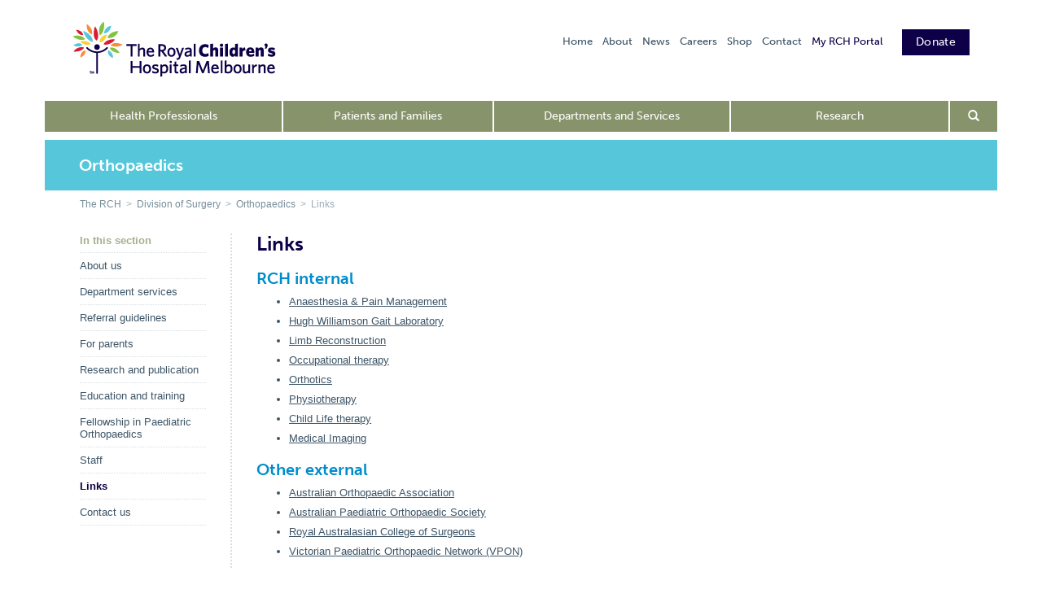

--- FILE ---
content_type: text/html; charset=utf-8
request_url: https://www.rch.org.au/ortho/links/
body_size: 19270
content:

<!DOCTYPE html>
<html lang="en">
    <head id="ctl00_ctl00_Head1"><meta charset="utf-8" /><meta name="viewport" content="width=device-width, initial-scale=1.0" /><meta http-equiv="X-UA-Compatible" content="IE=edge" /><title>
	Orthopaedics : Links
</title><link rel="stylesheet" type="text/css" href="/WorkArea/FrameworkUI/css/ektron.stylesheet.ashx?id=-1759591071+-300771134+1985268503" /><script type="text/javascript" src="/WorkArea/FrameworkUI/js/ektron.javascript.ashx?id=-569449246+-1939951303+-1080527330+-1687560804+-1793043690"></script><link href="/TemplateAssets/stylesheets/bootstrap.css?v=180131" rel="stylesheet" /><link href="/TemplateAssets/stylesheets/bootstrap-rch.css?v=180131" rel="stylesheet" />

			<!-- Font Awesome 6 (for footer social icons) -->
			<link rel="stylesheet" href="/TemplateAssets/stylesheets/font-awesome-6-7-2/css/all.css" /><link rel="stylesheet" href="/TemplateAssets/stylesheets/print.css?v=180131" type="text/css" media="print" />

		
		
		
        
        <!--[if lt IE 9]><script src="/TemplateAssets/javascripts/respond.min.js" ></script><script src="/TemplateAssets/javascripts/html5shiv.js"></script><script>var isIe8orLess = true;</script><![endif]-->
        
        <!--[if lt IE 8]><link href="/TemplateAssets/stylesheets/bootstrap-ie7.css" rel="stylesheet" /><![endif]-->
        
        <!--[if IE 8]><link href="/TemplateAssets/stylesheets/bootstrap-ie8.css" rel="stylesheet" /><![endif]-->
        
        

        
        <script>
            (function (d) {
                var config = {
                    kitId: 'cag1tem',
                    scriptTimeout: 3000
                },
                h = d.documentElement, t = setTimeout(function () { h.className = h.className.replace(/\bwf-loading\b/g, "") + " wf-inactive"; }, config.scriptTimeout), tk = d.createElement("script"), f = false, s = d.getElementsByTagName("script")[0], a; h.className += " wf-loading"; tk.src = '//use.typekit.net/' + config.kitId + '.js'; tk.async = true; tk.onload = tk.onreadystatechange = function () { a = this.readyState; if (f || a && a != "complete" && a != "loaded") return; f = true; clearTimeout(t); try { Typekit.load(config) } catch (e) { } }; s.parentNode.insertBefore(tk, s)
            })(document);
        </script>
		<style>
		.rch-emg-top-banner {
		  background: #DA1A31;
		  margin: 0;
		  padding:10px; 
		  text-align: center;
		  font-weight: 400;
		  color: #fff;
		  font-size:13px;
		}
		
		.rch-emg-top-banner a {
			color: #fff;
		}
		
       </style>
        <script src="https://code.jquery.com/jquery-3.6.0.js"></script>
		<script src="https://code.jquery.com/jquery-migrate-3.4.0.js"></script>        
        
        <script src="/TemplateAssets/bootstrap/js/bootstrap.min.js"></script>
        <script src="/TemplateAssets/jquery/jquery-ui-1.10.4.custom/js/jquery-ui-1.10.4.custom.min.js"></script>
        

        
        <script src="/TemplateAssets/javascripts/rch.js"></script>

        <link rel="stylesheet" type="text/css" href="/TemplateAssets/stylesheets/Open_Sans/fonts.css" /><link rel="apple-touch-icon" sizes="180x180" href="/apple-touch-icon.png" /><link rel="icon" type="image/png" sizes="32x32" href="/favicon-32x32.png" /><link rel="icon" type="image/png" sizes="16x16" href="/favicon-16x16.png" /><link rel="manifest" href="/manifest.json" /><link rel="mask-icon" href="/safari-pinned-tab.svg" color="#5bbad5" /><meta name="theme-color" content="#ffffff" />

        <!-- Specific Print CSS -->
        <!--[if gt IE 6]>
        <link rel="stylesheet" type="text/css" media="print" href="/TemplateAssets/stylesheets/print-ie.css" />
        <![endif]-->
        <!--[if IE 8]>
        <link rel="stylesheet" type="text/css" media="print" href="/TemplateAssets/stylesheets/print-ie8.css" />
        <![endif]-->

  
        
        


			<!-- Hotjar Tracking Code for www.rch.org.au 
			<script>
				(function(h,o,t,j,a,r){
					h.hj=h.hj||function(){(h.hj.q=h.hj.q||[]).push(arguments)};
					h._hjSettings={hjid:1154272,hjsv:6};
					a=o.getElementsByTagName('head')[0];
					r=o.createElement('script');r.async=1;
					r.src=t+h._hjSettings.hjid+j+h._hjSettings.hjsv;
					a.appendChild(r);
				})(window,document,'https://static.hotjar.com/c/hotjar-','.js?sv=');
			</script> -->

        <!-- Google tag (gtag.js) GA4 property  
        <script async src="https://www.googletagmanager.com/gtag/js?id=G-ST7CEY0V7V"></script> 
        <script>   
            if ((location.hostname == "www.rch.org.au") || (location.hostname == "ww2.rch.org.au") || (location.hostname == "secure.rch.org.au")) {

                window.dataLayer = window.dataLayer || [];
                function gtag() { dataLayer.push(arguments); }
                gtag('js', new Date());

                gtag('config', 'G-ST7CEY0V7V');

            }
        </script> -->


        <!-- Google Tag Manager -->
            <script>(function (w, d, s, l, i) {
                    w[l] = w[l] || []; w[l].push({
                        'gtm.start':
                            new Date().getTime(), event: 'gtm.js'
                    }); var f = d.getElementsByTagName(s)[0],
                        j = d.createElement(s), dl = l != 'dataLayer' ? '&l=' + l : ''; j.async = true; j.src =
                            'https://www.googletagmanager.com/gtm.js?id=' + i + dl; f.parentNode.insertBefore(j, f);
                })(window, document, 'script', 'dataLayer', 'GTM-5G6KQC9');</script>
      <!-- End Google Tag Manager -->

 <!-- Clarity -->
        <script type="text/javascript">
            (function (c, l, a, r, i, t, y) {
                c[a] = c[a] || function () { (c[a].q = c[a].q || []).push(arguments) };
                t = l.createElement(r); t.async = 1; t.src = "https://www.clarity.ms/tag/" + i;
                y = l.getElementsByTagName(r)[0]; y.parentNode.insertBefore(t, y);
            })(window, document, "clarity", "script", "og65pap9be");
        </script>


    </head>
	


    <body class="rch-section-departments"  >
        <form method="post" action="/ortho/links/" id="aspnetForm">
<div class="aspNetHidden">
<input type="hidden" name="__EVENTTARGET" id="__EVENTTARGET" value="" />
<input type="hidden" name="__EVENTARGUMENT" id="__EVENTARGUMENT" value="" />
<input type="hidden" name="EktronClientManager" id="EktronClientManager" value="-1759591071,-1687560804,-1080527330,-1939951303,-569449246,-1793043690,-300771134,1985268503" />
<input type="hidden" name="__VIEWSTATE" id="__VIEWSTATE" value="/wEPDwUJNTM0MzQyNDUxD2QWAmYPZBYCZg9kFgQCAQ8WAh4EVGV4dAUXcmNoLXNlY3Rpb24tZGVwYXJ0bWVudHNkAgIQZGQWEgIFDxYCHwAFDE9ydGhvcGFlZGljc2QCBg8PFgYeCV9kYXRhSXRlbTKHUAABAAAA/////[base64]///[base64]////[base64]////W////[base64]///9b///[base64]///9b///[base64]////1v///[base64]////9b///[base64]///9b///[base64]///9b///[base64]////9b///[base64]////W////[base64]///8wRWt0cm9uLkNtcy5Db21tb24uRWtFbnVtZXJhdGlvbitNZW51SXRlbUxpbmtUeXBlAQAAAAd2YWx1ZV9fAAgTAAAAAAAAAAEAAACzKwAAAAAAAKcAAAAAAAAACSgAAAABPv///+f///8BAAAACSsAAAAJHwAAAKcAAAAAAAAACR0AAAABAAAACcYAAAAJFAAAAABEAwAAAAAAAAG3AAAAtgAAAAE4////QP///wAAAAABAAAAuSsAAAAAAACnAAAAAAAAAAk3AAAAATb////n////AQAAAAk6AAAACR8AAACnAAAAAAAAAAksAAAAAgAAAAnOAAAACRQAAAAARgMAAAAAAAABuAAAALYAAAABMP///0D///8AAAAAAQAAAM0rAAAAAAAApwAAAAAAAAAJRgAAAAEu////5////wEAAAAJSQAAAAkfAAAApwAAAAAAAAAJOwAAAAMAAAAJ1gAAAAkUAAAAAEgDAAAAAAAAAbkAAAC2AAAAASj///9A////AAAAAAEAAADPKwAAAAAAAKcAAAAAAAAACVUAAAABJv///+f///8BAAAACVgAAAAJHwAAAKcAAAAAAAAACUoAAAAEAAAACd4AAAAJFAAAAABJAwAAAAAAAAG6AAAAtgAAAAEg////QP///wAAAAABAAAA7ysAAAAAAACnAAAAAAAAAAlkAAAAAR7////n////AQAAAAlnAAAACR8AAACnAAAAAAAAAAlZAAAABQAAAAnmAAAACRQAAAAATAMAAAAAAAABuwAAALYAAAABGP///0D///8AAAAAAQAAAMcrAAAAAAAApwAAAAAAAAAJcwAAAAEW////5////wEAAAAJdgAAAAkfAAAApwAAAAAAAAAJaAAAAAYAAAAJ7gAAAAkUAAAAAEcDAAAAAAAAAbwAAAC2AAAAARD///9A////AAAAAAEAAADJKwAAAAAAAKcAAAAAAAAACYEAAAABDv///+f///8BAAAACYQAAAAJHwAAAKcAAAAAAAAACRQAAAAHAAAACfYAAAAJFAAAAADrDAAAAAAAAAG9AAAAtgAAAAEI////QP///wAAAAABAAAACSwAAAAAAACnAAAAAAAAAAmQAAAAAQb////n////AQAAAAmTAAAACR8AAACnAAAAAAAAAAmFAAAACQAAAAn+AAAACRQAAAAATQMAAAAAAAABvgAAALYAAAABAP///0D///8AAAAAAQAAAOsrAAAAAAAApwAAAAAAAAAJnwAAAAH+/v//5////wEAAAAJogAAAAkfAAAApwAAAAAAAAAJlAAAAAoAAAAJBgEAAAkUAAAAAEsDAAAAAAAAAb8AAAC2AAAAAfj+//9A////AAAAAAEAAAC1KwAAAAAAAKcAAAAAAAAACa4AAAAB9v7//+f///[base64]/[base64]////[base64]////[base64]/[base64]///[base64]////1v///[base64]////W////[base64]////W////[base64]///9b///[base64]////W////[base64]////W////[base64]////W////[base64]/////W////[base64]////1v///[base64]/[base64]////MEVrdHJvbi5DbXMuQ29tbW9uLkVrRW51bWVyYXRpb24rTWVudUl0ZW1MaW5rVHlwZQEAAAAHdmFsdWVfXwAIEwAAAAAAAAABAAAAsysAAAAAAACnAAAAAAAAAAkoAAAAAT7////n////AQAAAAkrAAAACR8AAACnAAAAAAAAAAkdAAAAAQAAAAnGAAAACRQAAAAARAMAAAAAAAABtwAAALYAAAABOP///0D///8AAAAAAQAAALkrAAAAAAAApwAAAAAAAAAJNwAAAAE2////5////wEAAAAJOgAAAAkfAAAApwAAAAAAAAAJLAAAAAIAAAAJzgAAAAkUAAAAAEYDAAAAAAAAAbgAAAC2AAAAATD///9A////AAAAAAEAAADNKwAAAAAAAKcAAAAAAAAACUYAAAABLv///+f///8BAAAACUkAAAAJHwAAAKcAAAAAAAAACTsAAAADAAAACdYAAAAJFAAAAABIAwAAAAAAAAG5AAAAtgAAAAEo////QP///wAAAAABAAAAzysAAAAAAACnAAAAAAAAAAlVAAAAASb////n////AQAAAAlYAAAACR8AAACnAAAAAAAAAAlKAAAABAAAAAneAAAACRQAAAAASQMAAAAAAAABugAAALYAAAABIP///0D///8AAAAAAQAAAO8rAAAAAAAApwAAAAAAAAAJZAAAAAEe////5////wEAAAAJZwAAAAkfAAAApwAAAAAAAAAJWQAAAAUAAAAJ5gAAAAkUAAAAAEwDAAAAAAAAAbsAAAC2AAAAARj///9A////AAAAAAEAAADHKwAAAAAAAKcAAAAAAAAACXMAAAABFv///+f///8BAAAACXYAAAAJHwAAAKcAAAAAAAAACWgAAAAGAAAACe4AAAAJFAAAAABHAwAAAAAAAAG8AAAAtgAAAAEQ////QP///wAAAAABAAAAySsAAAAAAACnAAAAAAAAAAmBAAAAAQ7////n////AQAAAAmEAAAACR8AAACnAAAAAAAAAAkUAAAABwAAAAn2AAAACRQAAAAA6wwAAAAAAAABvQAAALYAAAABCP///0D///8AAAAAAQAAAAksAAAAAAAApwAAAAAAAAAJkAAAAAEG////5////wEAAAAJkwAAAAkfAAAApwAAAAAAAAAJhQAAAAkAAAAJ/gAAAAkUAAAAAE0DAAAAAAAAAb4AAAC2AAAAAQD///9A////AAAAAAEAAADrKwAAAAAAAKcAAAAAAAAACZ8AAAAB/v7//+f///8BAAAACaIAAAAJHwAAAKcAAAAAAAAACZQAAAAKAAAACQYBAAAJFAAAAABLAwAAAAAAAAG/AAAAtgAAAAH4/v//QP///wAAAAABAAAAtSsAAAAAAACnAAAAAAAAAAmuAAAAAfb+///n////[base64]/8wx8rp2D9au7paLOWp5jx6fmQ3zfJWR6" />
</div>

<script type="text/javascript">
//<![CDATA[
var theForm = document.forms['aspnetForm'];
if (!theForm) {
    theForm = document.aspnetForm;
}
function __doPostBack(eventTarget, eventArgument) {
    if (!theForm.onsubmit || (theForm.onsubmit() != false)) {
        theForm.__EVENTTARGET.value = eventTarget;
        theForm.__EVENTARGUMENT.value = eventArgument;
        theForm.submit();
    }
}
//]]>
</script>


<script src="/WebResource.axd?d=AcOQ5cTq7KiK4kV0SC67o-Q09t7grf0ne-mT6WrnpK1DRxIrdPvKzE2_WE8PQtbhNpff0LkakqElxTkuSOjPTs8EReJPlJ9W0pN7AgHrlVo1&amp;t=638901896248157332" type="text/javascript"></script>


<script src="/ScriptResource.axd?d=0QCKBnOrMK4CUsokHDvEUtPeunhCD3EkXpiiPsOoWCmQpjPNF8GsMy8CDhWX4jGt0ZHNhPjpzJ474oxYcG5akvlSe8Ys_5_eBpz3cwBh19xgx0VNjAKgQqqLbQff_-AIhvl3VVVuuwK-EV90F3gyLXVIE0ZcgX5VklRU2MGdZ1Y1&amp;t=5c0e0825" type="text/javascript"></script>
<script src="/ScriptResource.axd?d=_RFB1qlCZWDfKtEG-4kETcdCAguWmOJV4InuvdwAkipPsUucvJ-jOurY54Pps6VWURZK7isIqNs-w-MTtFs5m3tABHwpJd4OueNY4j73GxXpuasfGcGz-yiPkCjUeyZm16-pCc10-YqLr7a1De5jLFoY79mQjszAn7bSnFBcfprkaVfOhdArlIuAp36U0m630&amp;t=5c0e0825" type="text/javascript"></script>
<div class="aspNetHidden">

	<input type="hidden" name="__VIEWSTATEGENERATOR" id="__VIEWSTATEGENERATOR" value="91761BDB" />
	<input type="hidden" name="__EVENTVALIDATION" id="__EVENTVALIDATION" value="/wEdAAWUbdB11yeiccKa/rPuJhQbaAwaAq9sMpIeWlflxQI1urovTJxEzyxIKlWITktGYfl3WpkOXt19fphOmyr0fB6vgVmdZAuVaq5S8Nj4IjcI9V+HaTFsK2dslEBA476HmMvz4lVNpEI9caf/pZNNAPy5" />
</div>
         
        <div>
    <div>
        
 <script type="text/javascript">
//<![CDATA[
Sys.WebForms.PageRequestManager._initialize('ctl00$ctl00$plhContent2$plhContentBody2$PageHost1$ctl03', 'aspnetForm', ['tctl00$ctl00$plhContent$plhContentBody$DropZone1$uxUpdatePanel','','tctl00$ctl00$plhContent$plhContentBody$DropZone1$uxColumnDisplay$ctl00$uxControlColumn$ctl00$uxWidgetHost$uxUpdatePanel',''], [], [], 90, 'ctl00$ctl00');
//]]>
</script>


    <script type="text/javascript">
        Ektron.PBSettings = { 'dontClose': false }
    </script>




        <div class="ektron-ux-UITheme ux-app-siteApppageBuilder-setSizeTemplate">
            
        </div>
        <script id="EktronScriptBlockyifkm" type="text/javascript">

Ektron.ready(function(event, eventName){

                $ektron(".ux-app-siteApppageBuilder-setSizeTemplate .ui-dialog-buttonpane a").button();
                $ektron(".ux-app-siteApppageBuilder-setSizeTemplate .framework").accordion({
                    heightStyle: "content",
                    activate: function(event, ui){
                        $ektron(ui).closest(".ui-accordion").accordion("refresh");
                    }
                });
                $ektron(".ux-app-siteApppageBuilder-setSizeTemplate").draggable({ handle: "div.ui-dialog-titlebar ", containment: $ektron("body") });
            
});


</script>
		
        
    

 
    </div>
</div>
		
           
           <!-- commented out COVID top baner / outage banner 
               
              <div class="rch-emg-top-banner"><span class="glyphicon glyphicon-exclamation-sign" aria-hidden="true"></span> The RCH website will be unavailable from 10pm Monday 25 March to 1am Tuesday 26 March for maintenance. Thank you for your patience during this time. </div>  <div class="rch-emg-top-banner"><span class="glyphicon glyphicon-exclamation-sign" aria-hidden="true"></span> Stay informed with the latest updates on coronavirus (COVID-19). <a href="/rch/Coronavirus_(COVID-19)/"><u>Find out more >></u></a></div> 
        
           -->
           
            
            
        <div class="container">

          
            <div  id="rch-header"   class="row hidden-xs">
					
                <div class="col-xs-12">
                    <div id="rch-brand">
                        <a href="/" onClick="ga('rchTracker.send', 'event', 'navigation', 'click', 'Home-icon');" ><img class="rch-logo" src="/TemplateAssets/images/global/RCH-Brandmark.png" alt="The Royal Children's Hospital Melbourne" /></a>
                        <h1 class="rch-wai"><a href="/">The Royal Children's Hospital Melbourne</a></h1>
                    </div>
					
					<style>
					.rch-emg-top-banner {
						background: #DA1A31;
						margin: 0;
						padding:10px; 
						text-align: center;
						font-weight: 400;
						color: #fff;
						font-size:13px;
					}

					.rch-emg-top-banner a {
						color: #fff;
					}

					/* Top-right mini-nav links */
					#rch-header #rch-mini-nav li a {
						color: #3D5466;
						font-weight: 500;
					}

					#rch-header #rch-mini-nav li a:hover,
					#rch-header #rch-mini-nav li a:focus {
						text-decoration: underline;
						color: #3D5466; /* keep same colour on hover */
					}

						/* Header Donate button (top right mini-nav) */
						#rch-mini-nav .header-donate-btn {
							display: inline-block;
							padding: 7px 16px;                 /*  slightly taller & wider */
							background-color: #0E0048;
							color: white !important;
							font-weight: 700;                  /*  visually stronger than 500 menu text */
							font-size: 14px;                   /*  slightly larger than menu */
							text-decoration: none;
							border-radius: 0;
							margin-left: 12px;
							border: 1px solid #0E0048;         /*  subtle visible edge */
							line-height: 1.2;
							vertical-align: middle;
							position: relative;
							top: -6px;
							letter-spacing: 0.3px;            /*  increases perceived boldness */
						}


					#rch-mini-nav .header-donate-btn:hover,
					#rch-mini-nav .header-donate-btn:focus {
						background-color: #d6e1e7;      /* slightly darker on hover */
						color: #3D5466 !important;
						text-decoration: none;
					}
					
					/* ONLY move the top right mini nav down – not the logo */
					#rch-mini-nav {
						position: relative;
						top: 22px;   /* adjust between 18px–28px if needed */
					}
					
					
					
					
					#primary-nav #nav-search-icon {
						background-color: #87946B;
					}

				    </style>



					<ul id="rch-mini-nav" >
						<li><a href="/home/" onClick="ga('rchTracker.send', 'event', 'navigation', 'click', 'Home-mini');"> Home</a></li>
						<li><a href="/rch/about/" onClick="ga('rchTracker.send', 'event', 'navigation', 'click', 'About');">About</a></li>
						<li><a href="http://blogs.rch.org.au/news/" onClick="ga('rchTracker.send', 'event', 'navigation', 'click', 'News');">News</a></li>
						<li><a href="/careers/" onClick="ga('rchTracker.send', 'event', 'navigation', 'click', 'Careers');">Careers</a></li>
						<li><a href="https://shop.rch.org.au/" onClick="ga('rchTracker.send', 'event', 'navigation', 'click', 'Shop');">Shop</a></li>
						<li><a href="/rch/contact/" onClick="ga('rchTracker.send', 'event', 'navigation', 'click', 'Contact');">Contact</a></li>

						
							<!-- Donate (rightmost) then My RCH Portal -->
							<li class="pull-right">
								<a href="https://www.rchfoundation.org.au/donation/rchdonation/"
								   class="header-donate-btn"
								   onClick="ga('rchTracker.send', 'event', 'navigation', 'click', 'Donate-header');">
									Donate
								</a>
							</li>
							<li class="pull-right">
								<a href="https://myrchportal.rch.org.au/" class="quicklink-link" onClick="ga('rchTracker.send', 'event', 'navigation', 'click', 'My RCH Portal');">
									My RCH Portal
								</a>
							</li>
						
					</ul>
					

					
                    
                    <!--<div id="brand-tagline" class="hidden-xs hidden-sm">A great children's hospital, leading the way</div> -->
                     
                </div>
            </div> 
            
            
             
            <div class="row " id="primary-nav">
                <div class="col-sm-11 navbar navbar-default rch-main-nav">
                    <div class="navbar-header">
                        <button type="button" class="navbar-toggle" data-toggle="collapse" data-target=".navbar-collapse">
                            <span class="icon-bar"></span><span class="icon-bar"></span><span class="icon-bar"></span>
                        </button>
                        <a href="/search/" type="btn button" class="navbar-toggle navbar-search-button"  onClick="ga('rchTracker.send', 'event', 'navigation', 'click', 'Search-direct');" aria-label="Search the site" >
                            <span class="glyphicon glyphicon-search"></span>
                        </a>
                        <a class="navbar-brand img-responsive" href="/"><img src="/TemplateAssets/images/global/RCH_logo_navbar.png" alt="RCH logo" /></a>
                    </div>
                    <div class="navbar-collapse collapse">
                        <ul class="nav nav-justified hidden-xs">
                            <li class="main-nav-4"><a href="/rch/health-professionals/" onClick="ga('rchTracker.send', 'event', 'navigation', 'click', 'Health Professionals');">Health Professionals</a></li>
                            <li class="main-nav-1"><a href="/rch/patients-families/" onClick="ga('rchTracker.send', 'event', 'navigation', 'click', 'Patients and Families');">Patients and Families</a></li>
                            <li class="main-nav-3"><a href="/rch/departments/" onClick="ga('rchTracker.send', 'event', 'navigation', 'click', 'Departments and Services');">Departments and Services</a></li>
                            <li class="main-nav-5"><a href="/research/" onClick="ga('rchTracker.send', 'event', 'navigation', 'click', 'Research');">Research</a></li>

                        </ul>
                        <ul class="nav visible-xs">
                            <li class="main-nav-1"><a href="/rch/health-professionals/" ><span class="glyphicon glyphicon-chevron-right rch-orange" onClick="ga('rchTracker.send', 'event', 'navigation', 'click', 'Health Professionals');"></span>&nbsp;Health Professionals</a></li>
                            <li class="main-nav-2"><a href="/rch/departments/" onClick="ga('rchTracker.send', 'event', 'navigation', 'click', 'Departments and Services');"><span class="glyphicon glyphicon-chevron-right rch-green"></span>&nbsp;Departments and Services</a></li>
                            <li class="main-nav-3"><a href="/rch/patients-families/" onClick="ga('rchTracker.send', 'event', 'navigation', 'click', 'Patients and Families');"><span class="glyphicon glyphicon-chevron-right rch-blue"></span>&nbsp;Patients and Families</a></li>
                            <li class="main-nav-5"><a href="/research/" onClick="ga('rchTracker.send', 'event', 'navigation', 'click', 'Research');"><span class="glyphicon glyphicon-chevron-right rch-yellow"></span>&nbsp;Research</a></li>
                        <li class="main-nav-compact"><a href="/home/" onClick="ga('rchTracker.send', 'event', 'navigation', 'click', 'Home-mini');">Home</a></li>
                        <li class="main-nav-compact"><a href="/rch/about/" onClick="ga('rchTracker.send', 'event', 'navigation', 'click', 'About');">About</a></li>
                        <li class="main-nav-compact"><a href="http://blogs.rch.org.au/news/" onClick="ga('rchTracker.send', 'event', 'navigation', 'click', 'News');">News</a></li>
					                       
						<li class="main-nav-compact"><a href="/careers/" onClick="ga('rchTracker.send', 'event', 'navigation', 'click', 'Careers');">Careers</a></li>

                        <li class="main-nav-compact"><a href="/rch/support/" onClick="ga('rchTracker.send', 'event', 'navigation', 'click', 'Support');">Support us</a></li>
                        <li class="main-nav-compact"><a href="/rch/contact/" onClick="ga('rchTracker.send', 'event', 'navigation', 'click', 'Contact');">Contact</a></li>
                        
                        <li class="main-nav-compact"><a href="https://www.rchfoundation.org.au/donation/rchdonation/" onClick="ga('rchTracker.send', 'event', 'navigation', 'click', 'Donate');">Donate</a></li>    
                        </ul>
                    </div> 
                </div>
                <div class="col-sm-1 hidden-xs" id="nav-search-icon" >
                    <a href="#" aria-label="Open search form" onClick="ga('rchTracker.send', 'event', 'navigation', 'click', 'Search-form');"><span class="glyphicon glyphicon-search" ></span></a>                    
                </div>

               <div id="search-field" class="hidden-xs"  >                    
                    <div class="form-inline" role="form">
                        <div class="form-group " >
                            <label class="sr-only" for="search-field">Search</label> 
                            
                            <div id="ctl00_ctl00_SearchPanelTop" onkeypress="javascript:return WebForm_FireDefaultButton(event, &#39;ctl00_ctl00_search&#39;)">
	                             
                                    
                                                                  
                                    
                                
                                 <!--
                                     <input name="ctl00$ctl00$query" type="text" id="query" class="form-control" placeholder="Search the RCH website" style="width:400px;" />
                                    <!-- inline CSS to support IE 8 -->
                                  <!--   <input type="submit" name="ctl00$ctl00$search" value="" id="ctl00_ctl00_search" class="rch-solr-search-button-input btn btn-primary " style="background-color: #428bca !important; background-image: url('/uploadedImages/Main/Content/rch/search_box_icon.png');  background-position: 50% 50%;    background-repeat: no-repeat;    border-bottom-color: #428bca !important;    border-top-color: #428bca !important;    filter: none;   height: 16px !important;padding: 13px 27px;" /> 
                                 --> 
                                   
                                    <input name="ctl00$ctl00$adsearch_query" type="text" id="adsearch_query" class="form-control" placeholder="Search the RCH website" style="width:400px;" />
                                    <!-- inline CSS to support IE 8 -->
                                     <input type="submit" name="ctl00$ctl00$adsearch_search" value="" id="ctl00_ctl00_adsearch_search" class="rch-solr-search-button-input btn btn-primary " style="background-color: #428bca !important; background-image: url('/uploadedImages/Main/Content/rch/search_box_icon.png');  background-position: 50% 50%;    background-repeat: no-repeat;    border-bottom-color: #428bca !important;    border-top-color: #428bca !important;    filter: none;   height: 16px !important;padding: 13px 27px;" /> 
                                  

                                    
</div>
                        </div>
                    </div>
                </div>

            </div>
             
            
            
            <div  id="hero-row" class="row hidden-xs">
                <div class="col-xs-12" >
                    
                        
         

                </div>
            </div>
            

            
            <div  id="custom-row" class="row" >
                <div class="col-12" >
                    
                </div>
            </div>
            

            
                  
            
            <div class="row" id="title-row">
                
                <div class="col-xs-12">
                    <div class="panel panel-default">
                        <div class="panel-body">
                        <h2>Orthopaedics</h2>                            
                            <div id="titleblock-section-nav" class="hidden-md hidden-lg">
                                <div class="btn-group">
                                    <button type="button" class="btn btn-primary dropdown-toggle" data-toggle="dropdown">                             
                                        <span class="sr-only">Toggle section navigation</span>
                                        <span class="visible-sm">
                                            <span class="icon-bar"></span>
                                            <span class="icon-bar"></span>
                                            <span class="icon-bar"></span>
                                        </span>
                                        <span class="visible-xs">
                                            <span class="icon-bar"></span>
                                            <span class="icon-bar"></span>
                                            <span class="icon-bar"></span>
                                        </span>
                                    </button>
                                       
                                            <ul class="dropdown-menu" >
                                                <span class="nav-header" >In this section</span>
                                                
                                            <li>
                                                <a href="/ortho/ ">
                                                About us                                   
                                                </a>   
                                            </li>
                                        
                                            <li>
                                                <a href="/ortho/department_sections/ ">
                                                Department services                                   
                                                </a>   
                                            </li>
                                        
                                            <li>
                                                <a href="/ortho/for_health_professionals/Information_for_referring_practitioners/ ">
                                                Referral guidelines                                   
                                                </a>   
                                            </li>
                                        
                                            <li>
                                                <a href="/ortho/for_parents/Parent_information/ ">
                                                For parents                                   
                                                </a>   
                                            </li>
                                        
                                            <li>
                                                <a href="/ortho/research_publication/Research/ ">
                                                Research and publication                                   
                                                </a>   
                                            </li>
                                        
                                            <li>
                                                <a href="/ortho/education_training/Education_training/ ">
                                                Education and training                                   
                                                </a>   
                                            </li>
                                        
                                            <li>
                                                <a href="/ortho/education_training/Fellowship_in_Paediatric_Orthopaedics/ ">
                                                Fellowship in Paediatric Orthopaedics                                   
                                                </a>   
                                            </li>
                                        
                                            <li>
                                                <a href="/ortho/staff/ ">
                                                Staff                                   
                                                </a>   
                                            </li>
                                        
                                            <li>
                                                <a href="/ortho/links/ ">
                                                Links                                   
                                                </a>   
                                            </li>
                                        
                                            <li>
                                                <a href="/ortho/contact_us/ ">
                                                Contact us                                   
                                                </a>   
                                            </li>
                                        
                                            </ul>                                             
                                         
                                </div>
                            </div>
                        </div>
                    </div>
                    <span class="breadcrumb hidden-xs" >
                        
                        <span id="ctl00_ctl00_rchFolderBreadCrumb"><a target="_self" href="/" title="The Royal Children&amp;#39;s Hospital">The RCH</a>  >  <a target="_self" href="/surgery" title="Surgery">Division of Surgery</a>  >  <a target="_self" href="/ortho/" title="">Orthopaedics</a>  >  Links<script id="EktronScriptBlockotltl" type="text/javascript">

Ektron.ready(function(event, eventName){
document.cookie ='ek_TimezoneOffset=' + new Date().getTimezoneOffset();
});


</script></span>
                    </span>
                </div>
            </div>
             
            
            
            <div class="row" id="content-row">
                
                    <!-- left navigation start -->                          
                    
                    <div id="rch-secondary"  class="col-md-2 hidden-xs hidden-sm hidden-print" role="complementary">
                        <p class="nav-header" >In this section</p>
                                                                    
                                <ul id="rch-sidenav"  class="nav sm sm-vertical">   
                                    
                                <li>
                                    <a class="" href ="/ortho/ ">About us</a>                                
                                    
                                </li>
                            
                                <li>
                                    <a class="" href ="/ortho/department_sections/ ">Department services</a>                                
                                    
                                </li>
                            
                                <li>
                                    <a class="" href ="/ortho/for_health_professionals/Information_for_referring_practitioners/ ">Referral guidelines</a>                                
                                    
                                </li>
                            
                                <li>
                                    <a class="" href ="/ortho/for_parents/Parent_information/ ">For parents</a>                                
                                    
                                </li>
                            
                                <li>
                                    <a class="" href ="/ortho/research_publication/Research/ ">Research and publication</a>                                
                                    
                                </li>
                            
                                <li>
                                    <a class="" href ="/ortho/education_training/Education_training/ ">Education and training</a>                                
                                    
                                </li>
                            
                                <li>
                                    <a class="" href ="/ortho/education_training/Fellowship_in_Paediatric_Orthopaedics/ ">Fellowship in Paediatric Orthopaedics</a>                                
                                    
                                </li>
                            
                                <li>
                                    <a class="" href ="/ortho/staff/ ">Staff</a>                                
                                    
                                </li>
                            
                                <li>
                                    <a class="" href ="/ortho/links/ ">Links</a>                                
                                    
                                </li>
                            
                                <li>
                                    <a class="" href ="/ortho/contact_us/ ">Contact us</a>                                
                                    
                                </li>
                            
                                </ul>                                                         
                             
                    </div>
                    
                
                    
                    <div id="rch-primary" class='col-md-10 ' >
                        <div  id="print-header" class="row visible-print" style="margin-left: 0; margin-right: 0;">
                            <div class="col-xs-9">
                                <h1>Links</h1>
                            </div>
                            <div class="col-xs-3">
                                <img  alt="RCH Logo" width="140" src="/TemplateAssets/images/global/RCH-Master-500-000.png" class="pull-right img-responsive" style="margin:20px;">
                            </div>
                        </div>
                        
    <div>
           

    <h1 class="hidden-print">Links</h1>  
    <span id="ctl00_ctl00_plhContent_plhContentBody_lblErrorMessage"></span>


        <div id="ctl00_ctl00_plhContent_plhContentBody_DropZone1_uxUpdatePanel" class="">
	
                <div id="ctl00_ctl00_plhContent_plhContentBody_DropZone1_uxDropZone" data-ux-pagebuilder="DropZone">
                    
                            <div data-ux-pagebuilder="Column" style='width:100%'>
                                
                                <ul role="presentation">
                                    
                                            <li role="presentation">
                                                
        <div id="ctl00_ctl00_plhContent_plhContentBody_DropZone1_uxColumnDisplay_ctl00_uxControlColumn_ctl00_uxWidgetHost_uxUpdatePanel">
		
                <div data-ux-pagebuilder="Widget">
                    
                    <div class="widgetBody">
                        
        <div id="ctl00_ctl00_plhContent_plhContentBody_DropZone1_uxColumnDisplay_ctl00_uxControlColumn_ctl00_uxWidgetHost_uxWidgetHost_widget_CB">
			<h2>RCH internal</h2>
<ul>
    <li>
        <div>
            
            <a href="/anaes/about_anaesthesia_pain_management">Anaesthesia &amp; Pain Management</a>
            
            
        </div>
    </li>
    <li>
        <a href="/ortho/department_sections/Hugh_Williamson_Gait_Laboratory">Hugh Williamson Gait Laboratory</a> 
        
        
    </li>
    <li>
        <a href="/limbrecon">Limb Reconstruction</a>
    </li>
    <li>
        <a href="/ot/">Occupational therapy</a>
    </li>
    <li>
        <a href="/surgery/">Orthotics</a>
    </li>
    <li>
        
        <a href="/physio/">Physiotherapy</a>
    </li>
    <li>
        <a href="/ept/">Child Life therapy</a>
    </li>
    <li>
        <a href="/med_imaging/">Medical Imaging</a>
    </li>
</ul>
<h2>Other external</h2>
<ul>
    <li>
        <a href="http://www.aoa.org.au/">Australian Orthopaedic Association</a>
    </li>
    <li>
        <a href="https://apos.aoa.org.au/">Australian Paediatric Orthopaedic Society</a>
        <br/>
        
    </li>
    <li>
        
        <a href="https://www.surgeons.org/" target="nw">Royal Australasian College of Surgeons</a>
    </li>
    <li>
        <a href="https://www2.health.vic.gov.au/hospitals-and-health-services/patient-care/specialist-clinics/specialist-clinics-program/vpon">Victorian Paediatric Orthopaedic Network (VPON)</a>
    </li>
</ul><script id="EktronScriptBlockwrlya" type="text/javascript">
			
			Ektron.ready(function(event, eventName){
document.cookie ='ek_TimezoneOffset=' + new Date().getTimezoneOffset();
});
			
			
			</script>
		</div>
        
        <span id="ctl00_ctl00_plhContent_plhContentBody_DropZone1_uxColumnDisplay_ctl00_uxControlColumn_ctl00_uxWidgetHost_uxWidgetHost_widget_errorLb"></span>
    

                    </div>
                </div>
            
	</div>
    
                                            </li>
                                        
                                </ul>
                            </div>
                        
                </div>
            
</div>
    

   <div>       
       
          

          
  
  
  </div>


  <!-- comented on 2 June 2025 

    <script>
        (function (d, s, id) {
            var js, fjs = d.getElementsByTagName(s)[0];
            if (d.getElementById(id)) return;
            js = d.createElement(s); js.id = id;
            js.src = "//connect.facebook.net/en_GB/all.js#xfbml=1";
            fjs.parentNode.insertBefore(js, fjs);
        }(document, 'script', 'facebook-jssdk'));
    </script>
    <script>
        !function (d, s, id) {
            var js, fjs = d.getElementsByTagName(s)[0], p = /^http:/.test(d.location) ? 'http' : 'https'; if (!d.getElementById(id)) {
                js = d.createElement(s); js.id = id; js.src = p + '://platform.twitter.com/widgets.js';
                fjs.parentNode.insertBefore(js, fjs);
            }
        }(document, 'script', 'twitter-wjs');
    </script>
    <div class="rch-content-social-media" >
        <ul class="list-inline" >
            <li>
                <div class="rch-facebook-like" >
                    <span id="fb-root" ></span>
                    <span  class="fb-like" data-send="false"  data-layout="button_count" data-width="450" data-show-faces="false" data-font="verdana"></span>
                </div>
            </li>
            <li>
                <div class="rch-tweeter-share" >
                    <a href="https://twitter.com/share" class="twitter-share-button">Tweet</a>
                </div>
            </li>
        </ul>
    </div>
 -->
    

    </div>    
    <div>
        
    <div id="ctl00_ctl00_plhContent_plhRightCol_ContentBlock1">
	<script id="EktronScriptBlockdqqxm" type="text/javascript">
	
	Ektron.ready(function(event, eventName){
document.cookie ='ek_TimezoneOffset=' + new Date().getTimezoneOffset();
});
	
	
	</script>
</div> 

    </div>

                        <span id="ctl00_ctl00_lblErrorMessage"></span>
                    </div>   
                    
                </div>
                
   </div>


<!-- =========================
     RCH Footer (Bootstrap 3)
     ========================= -->
<footer class="rch-footer-b3" role="contentinfo">
  <style type="text/css">
    /* ===========================
       RCH Footer (Bootstrap 3)
       Scope: .rch-footer-b3
       =========================== */

    .rch-footer-b3 {
      background-color: #e3ecec;        /* full-width grey band */
      color: #1D374B;
      font-size: 13px;
       /*border-top: 1px solid #d0d7da; */
    }
	
	.rch-footer-b3 .footer-main {
    padding: 40px 0 16px;
    background-color: white;
	}
	
	.rch-footer-b3 .footer-main .container {
	background-color: #e3ecec;
	}

    /* Inner container spacing */
    .rch-footer-b3 .footer-main {
      padding: 40px 0 16px;             /* top + bottom only; no side padding */
    }

    .rch-footer-b3 a {
      color: inherit;
      text-decoration: none;
    }
    .rch-footer-b3 a:hover,
    .rch-footer-b3 a:focus {
      text-decoration: underline;
    }

    /* Title */
    .rch-footer-b3 .rch-title {
      margin: 0 0 30px;
      color: #0E0048;
      font-weight: 700;
      font-size: 28px;
      line-height: 1.2;
    }

    /* Column headings */
    .rch-footer-b3 .rch-heading {
      color: #0076AD;
      font-weight: 700;
      font-size: 16px;
      margin: 0 0 12px;
    }

    /* Lists */
    .rch-footer-b3 .list-unstyled {
      margin: 0;
      padding: 0;
      list-style: none;
    }
    .rch-footer-b3 .list-unstyled li {
      margin: 0 0 6px;
    }

    /* Donate */
    .rch-footer-b3 .btn-donate {
      display: inline-block;
      background-color: #0E0048;
      color: #fff !important;
      border: 0;
      border-radius: 0;
      padding: 14px 16px;
      font-size: 16px;
      width: 80%;
      text-align: center;
	  font-weight: 400;
    }

    /* Social */
    .rch-footer-b3 .social-icons {
      margin-top: 8px;
    }
    .rch-footer-b3 .social-icons i {
      font-size: 2rem;
      line-height: 1;
      margin-right: 12px;
      vertical-align: middle;
      color: #1D374B;
    }

    /* Separators */
    .rch-footer-b3 .hr-light {
      border: 0;
      border-top: 1px solid #8AA4B2;
      margin: 24px 0;
    }

    /* Flags */
    .rch-footer-b3 .flags-col {
      text-align: right;
    }
    .rch-footer-b3 .flag-img {
      height: 36px !important;
      width: auto !important;
      display: inline-block;
      margin-left: 12px;
    }

    /* Bottom links */
    .rch-footer-b3 .footer-links a {
      white-space: nowrap;
    }
    .rch-footer-b3 .footer-links .sep {
      margin: 0 8px;
      color: #8fa2ad;
    }

    /* WebHelp / CMS white stripe */
    .rch-footer-b3 .footer-bottom-white {
      background: #fff;                 /* full-width white bar */
    }
    .rch-footer-b3 .footer-bottom-white p {
      margin: 0;
      background: transparent;
    }

    .rch-footer-b3 .footer-bottom-pad {
      padding: 10px 0;
    }

    /* Responsive (Bootstrap 3 breakpoints) */
    @media (max-width: 991px) {
      .rch-footer-b3 .flags-col {
        text-align: left;
        margin-top: 8px;
      }
      .rch-footer-b3 .flag-img {
        margin-left: 12px;
      }
    }
  </style>

  <!-- Footer main block (grey band, constrained to site width) -->
  <div class="footer-main">
    <div class="container">
      <!-- Heading -->
      <div class="row">
        <div class="col-xs-12">
		<br>
		
          <h2 class="rch-title">The Royal Children’s Hospital, Melbourne</h2>
        </div>
      </div>

      <!-- Top 4 columns -->
      <div class="row" style="margin-bottom:24px;">
        <!-- Contact us -->
        <div class="col-sm-6 col-md-3" style="margin-bottom:18px;">
          <h5 class="rch-heading">Contact us</h5>
          <p style="margin:0 0 6px;">
            50 Flemington Road Parkville<br>
            Victoria 3052 Australia
          </p>
          <p style="margin:0;">+61 3 9345 5522</p>
        </div>

        <!-- Health Professionals -->
        <div class="col-sm-6 col-md-3" style="margin-bottom:18px;">
          <h5 class="rch-heading">Health Professionals</h5>
          <ul class="list-unstyled">
            <li><a href="https://www.rch.org.au/clinicalguide/">Clinical Practice Guidelines</a></li>
            <li><a href="https://www.rch.org.au/Nursing_guidelines_index/">Nursing Guidelines</a></li>
            <li><a href="https://shop.rch.org.au/products/paediatric-handbook">Paediatric Handbook</a></li>
            <li><a href="https://www.rch.org.au/pig/">Paediatric Injectable Guidelines</a></li>
            <li><a href="https://www.rch.org.au/trauma-service/manual/">Paediatric Trauma Manual</a></li>
          </ul>
        </div>

        <!-- Patients and families -->
        <div class="col-sm-6 col-md-3" style="margin-bottom:18px;">
          <h5 class="rch-heading">Patients and families</h5>
          <ul class="list-unstyled">
            <li><a href="https://www.rch.org.au/my-rch-portal/">My RCH Portal</a></li>
            <li><a href="https://www.rch.org.au/kidsinfo/">Kids Health Info</a></li>
            <li><a href="https://www.rch.org.au/info/">Your guide to the RCH</a></li>
            <li><a href="https://www.rch.org.au/frc/">The Family Hub</a></li>
          </ul>
        </div>

        <!-- Donate + Follow us -->
        <div class="col-sm-6 col-md-3" style="margin-bottom:18px;">
          <a href="https://www.rchfoundation.org.au/donation/rchdonation/" class="btn-donate">Donate</a>

          <h5 class="rch-heading" style="margin-top:18px; margin-bottom:6px;">Follow us</h5>
          <div class="social-icons" aria-label="Social media">
            <a href="https://www.facebook.com/rchmelbourne" aria-label="Facebook">
              <i class="fa-brands fa-facebook"></i>
            </a>
            <a href="https://www.instagram.com/rchmelbourne" aria-label="Instagram">
              <i class="fa-brands fa-instagram"></i>
            </a>
            <a href="https://www.linkedin.com/company/8333989/" aria-label="LinkedIn">
              <i class="fa-brands fa-linkedin"></i>
            </a>
            <a href="https://www.youtube.com/@RCHMelb/videos" aria-label="YouTube">
              <i class="fa-brands fa-youtube"></i>
            </a>
          </div>
        </div>
      </div>

      <hr class="hr-light">

      <!-- Acknowledgement + first two flags -->
      <div class="row" style="margin-bottom:18px;">
        <div class="col-md-9">
          <p style="margin:0;">
            We acknowledge the people of the Kulin Nation, the traditional custodians and pay our respects to their
            culture and their Elders past, present and emerging.
          </p>
        </div>
        <div class="col-md-3 flags-col">
          <img src="/TemplateAssets/images/global/australian_aboriginal_flag.png" alt="Aboriginal Flag" class="flag-img">
          <img src="/TemplateAssets/images/global/flag_of_the_torres_strait_islanders.png" alt="Torres Strait Islander Flag" class="flag-img">
        </div>
      </div>

      <!-- Inclusion statement + remaining flags -->
      <div class="row" style="margin-bottom:18px;">
        <div class="col-md-9">
          <p style="margin:0;">
            The Royal Children’s Hospital, Melbourne values and cares for people of all backgrounds, spiritualities,
            cultures, genders, sexualities, bodies and abilities. We are committed to creating a safe and inclusive
            environment for everyone we work with.
          </p>
        </div>
        <div class="col-md-3 flags-col">
          <img src="/TemplateAssets/images/global/rainbow_flag.png" alt="Rainbow Flag" class="flag-img">
          <img src="/TemplateAssets/images/global/interpreter_logo.jpg" alt="Interpreter Services Logo" class="flag-img">
          <img src="/TemplateAssets/images/global/auslan_logo.jpg" alt="Auslan Language Services Logo" class="flag-img">
        </div>
      </div>

      <hr class="hr-light">

      <!-- Footer bottom links -->
      <div class="row" style="padding:12px 0;">
        <div class="col-sm-6 footer-links" style="margin-bottom:8px;">
          <a href="https://www.rch.org.au/health-information-services/Privacy/">Privacy</a>
          <span class="sep">|</span>
          <a href="/terms-and-conditions/">Terms and Conditions</a>
        </div>
        <div class="col-sm-6" style="text-align:right;">
          © 2025 The Royal Children's Hospital
        </div>
      </div>
    </div><!-- /.container -->
  </div><!-- /.footer-main -->


  <!-- WebHelp / CMS Login white stripe (full width, always white) -->
  <div class="footer-bottom-white">
    <div class="container">
      <div class="row footer-bottom-pad">
        <div class="col-xs-12" style="text-align:right;">
          <p class="hidden-print">
            
              <span>
                <!--<a title="Staff can access the RCH Intranet page and other intranet-only resources via this link." href="https://vpn.rch.org.au">Staff Portal</a>.-->
              </span>
            
              <span id="Span1" style="display:none;">
                <br />
                
              </span>
            

            <br />
            <span id="rch-footer-lastupdated">&nbsp;</span>
          </p>
        </div>
      </div>
    </div>
  </div>
  
  
  
</footer>

<!-- (If you need extra spacing after footer) -->
<br><br>





				
				
				
				
				
				
         
        </form>
        
        

             <!-- Google Tag Manager (noscript) -->
            <noscript><iframe src="https://www.googletagmanager.com/ns.html?id=GTM-5G6KQC9"
            height="0" width="0" style="display:none;visibility:hidden"></iframe></noscript>
            <!-- End Google Tag Manager (noscript) -->

    <script type="text/javascript" src="/_Incapsula_Resource?SWJIYLWA=719d34d31c8e3a6e6fffd425f7e032f3&ns=2&cb=1941329422" async></script></body>
</html>

--- FILE ---
content_type: text/css; charset=utf-8
request_url: https://www.rch.org.au/WorkArea/FrameworkUI/css/ektron.stylesheet.ashx?id=-1759591071+-300771134+1985268503
body_size: 10047
content:
.ektronWindow{display:none;position:fixed!important;top:25%;left:50%;margin-left:-20em;width:40em;background-color:#fff;color:#444}.ektronModalOverlay{background-color:#666;margin:0;padding:0}.ektronModalWidth-10{margin-left:-5em!important;width:10em!important}.ektronModalWidth-20{margin-left:-10em!important;width:20em!important}.ektronModalWidth-25{margin-left:-12.5em!important;width:25em!important}.ektronModalWidth-30{margin-left:-15em!important;width:30em!important}.ektronModalWidth-40{margin-left:-20em!important;width:40em!important}.ektronModalWidth-50{margin-left:-25em!important;width:50em!important}.ektronModalWidth-60{margin-left:-30em!important;width:60em!important}.ektronModalWidth-70{margin-left:-35em!important;width:70em!important}.ektronModalWidth-80{margin-left:-40em!important;width:80em!important}.ektronModalWidth-90{margin-left:-45em!important;width:90em!important}.ektronModalWidth-100{margin-left:-50em!important;width:100em!important}.ektronModalHeight-10{height:10em!important;overflow-y:auto!important}.ektronModalHeight-20{height:20em!important;overflow-y:auto!important}.ektronModalHeight-25{height:25em!important;overflow-y:auto!important}.ektronModalHeight-30{height:30em!important;overflow-y:auto!important}.ektronModalHeight-40{height:40em!important;overflow-y:auto!important}.ektronModalHeight-50{height:50em!important;overflow-y:auto!important}.ektronModalHeight-60{height:60em!important;overflow-y:auto!important}.ektronModalHeight-70{height:70em!important;overflow-y:auto!important}.ektronModalHeight-80{height:80em!important;overflow-y:auto!important}.ektronModalHeight-90{height:90em!important;overflow-y:auto!important}.ektronModalHeight-100{height:100em!important;overflow-y:auto!important}.ektronModalStandard{font-size:12px;border:1px solid #525252;padding:1em;font-family:Arial,Verdana,sans-serif;background:#fff!important}div.ektronModalStandard{padding:0;border:solid 1px #525252;background:#E1E7F2;top:50%;font-size:12px}div.ektronModalStandard,div.ektronModalStandard input,div.ektronModalBody table th,div.ektronModalBody table td{font-family:Arial,Verdana,sans-serif}.ektronModalStandard .ektronModalHeader h3{background:#414141 url('/WorkArea/images/UI/modal-header-bg.gif') repeat-x 0 0;color:#fff;margin:0;padding:8px;font-size:1em;position:relative;font-family:Arial,Verdana,sans-serif;text-shadow:none;text-align:left}.ektronModalStandard .ektronModalHeader h3 a.ektronModalClose{display:block;background:transparent url('/WorkArea/images/UI/modal-close.gif') no-repeat 0 0;text-decoration:none;width:21px;height:21px;position:absolute;right:.25em;top:.25em;text-indent:-10000px;overflow:hidden;cursor:pointer}.ektronModalStandard div.ektronModalBody{background:#FFF none repeat scroll 0;color:#333;margin:1em .75em;padding:.5em}.ektronModalStandard div.ektronModalBody table{margin:0 1.5em}.ektronModalStandard div.ektronModalBody table th{font-size:12px;padding-right:1em;padding-top:.25em}.ektronModalStandard div.ektronModalBody table th,div.ektronModalBody table td{vertical-align:top}.ektronModalStandard div.ektronModalBody fieldset{clear:both}.ektronModalStandard .ektronModalButtonWrapper{margin:1em 0 .25em;padding:0;list-style:none;width:100%}.ektronModalStandard .buttonWrapper{float:right;margin:1em 0 0 0;padding:0;list-style:none;width:50%}.ektronModalStandard .ektronModalButtonWrapper li,.ektronModalStandard ul.buttonWrapper li{display:inline;background-image:none;background-color:transparent}.ektronModalStandard ul.buttonWrapper li{float:right;margin:0;padding:0;border:0}.ektronModalStandard a.button{display:block;background-color:#e6e6e6;border:0;-webkit-border-radius:4px;-moz-border-radius:4px;border-radius:4px;line-height:100%;text-decoration:none;color:#000;cursor:pointer;padding:.5em 1em .6em 1em;margin:0 0 0 .75em;background-repeat:no-repeat}.ektronModalStandard a.button:active{color:#000;font-size:inherit}.ektronModalStandard a.button:visited{color:#000}.ektronModalStandard a.button:hover{background:#1b4a94 url('/WorkArea/images/UI/over_tab.gif') repeat-x 0 0;border:0;text-decoration:none}.ektronModalStandard a.buttonLeft{float:left}.ektronModalStandard a.buttonRight{float:right}.ektronModalStandard a.text{font-size:.75em}.ektronModalStandard .messages{display:block;width:auto;margin-bottom:.1em;font-size:1em}.ektronModalStandard .messages span{display:block;margin:.25em;padding:.5em .5em .5em 2em;background-repeat:no-repeat;background-position:.25em .5em}.ektronModalStandard .messages span.wordbreak{display:inline;text-indent:-10000px;margin:0;padding:0;width:0;overflow:hidden;font-size:1px}.ektronModalStandard .clearfix:after{content:" ";display:block;height:0;clear:both;visibility:hidden;font-size:0}.ektronModalStandard .clearfix{display:inline-block}/*\*/* html .ektronModalStandard .clearfix{height:1%}.ektronModalStandard .clearfix{display:block}/**/a#ektronPageBuilderCancel,a#ektronPageBuilderFinish,a#ektronPageBuilderNext,.ektronModalStandard a.button{color:#000}a#ektronPageBuilderCancel:hover,a#ektronPageBuilderFinish:hover,a#ektronPageBuilderNext:hover,.ektronModalStandard a.button:hover{color:#fff}a#ektronPageBuilderFinish{background-image:none}a#ektronPageBuilderFinish:hover{background:#0F73B7 url('/WorkArea/images/UI/tooltip.gif') repeat-x}

/*! jQuery UI - v1.10.2 - 2013-03-18
* http://jqueryui.com
* Includes: jquery.ui.core.css, jquery.ui.resizable.css, jquery.ui.selectable.css, jquery.ui.accordion.css, jquery.ui.autocomplete.css, jquery.ui.button.css, jquery.ui.datepicker.css, jquery.ui.dialog.css, jquery.ui.menu.css, jquery.ui.progressbar.css, jquery.ui.slider.css, jquery.ui.spinner.css, jquery.ui.tabs.css, jquery.ui.tooltip.css
* To view and modify this theme, visit http://jqueryui.com/themeroller/?ffDefault=Verdana%2CArial%2Csans-serif&fwDefault=normal&fsDefault=1.1em&cornerRadius=4px&bgColorHeader=cccccc&bgTextureHeader=highlight_soft&bgImgOpacityHeader=75&borderColorHeader=aaaaaa&fcHeader=222222&iconColorHeader=222222&bgColorContent=ffffff&bgTextureContent=flat&bgImgOpacityContent=75&borderColorContent=aaaaaa&fcContent=222222&iconColorContent=222222&bgColorDefault=e6e6e6&bgTextureDefault=glass&bgImgOpacityDefault=75&borderColorDefault=d3d3d3&fcDefault=555555&iconColorDefault=888888&bgColorHover=dadada&bgTextureHover=glass&bgImgOpacityHover=75&borderColorHover=999999&fcHover=212121&iconColorHover=454545&bgColorActive=ffffff&bgTextureActive=glass&bgImgOpacityActive=65&borderColorActive=aaaaaa&fcActive=212121&iconColorActive=454545&bgColorHighlight=fbf9ee&bgTextureHighlight=glass&bgImgOpacityHighlight=55&borderColorHighlight=fcefa1&fcHighlight=363636&iconColorHighlight=2e83ff&bgColorError=fef1ec&bgTextureError=glass&bgImgOpacityError=95&borderColorError=cd0a0a&fcError=cd0a0a&iconColorError=cd0a0a&bgColorOverlay=aaaaaa&bgTextureOverlay=flat&bgImgOpacityOverlay=0&opacityOverlay=30&bgColorShadow=aaaaaa&bgTextureShadow=flat&bgImgOpacityShadow=0&opacityShadow=30&thicknessShadow=8px&offsetTopShadow=-8px&offsetLeftShadow=-8px&cornerRadiusShadow=8px
* Copyright 2013 jQuery Foundation and other contributors Licensed MIT */.ui-helper-hidden{display:none}.ui-helper-hidden-accessible{border:0;clip:rect(0 0 0 0);height:1px;margin:-1px;overflow:hidden;padding:0;position:absolute;width:1px}.ui-helper-reset{margin:0;padding:0;border:0;outline:0;line-height:1.3;text-decoration:none;font-size:100%;list-style:none}.ui-helper-clearfix:before,.ui-helper-clearfix:after{content:"";display:table;border-collapse:collapse}.ui-helper-clearfix:after{clear:both}.ui-helper-clearfix{min-height:0}.ui-helper-zfix{width:100%;height:100%;top:0;left:0;position:absolute;opacity:0;filter:Alpha(Opacity=0)}.ui-front{z-index:100}.ui-state-disabled{cursor:default!important}.ui-icon{display:block;text-indent:-99999px;overflow:hidden;background-repeat:no-repeat}.ui-widget-overlay{position:fixed;top:0;left:0;width:100%;height:100%}.ui-resizable{position:relative}.ui-resizable-handle{position:absolute;font-size:.1px;display:block}.ui-resizable-disabled .ui-resizable-handle,.ui-resizable-autohide .ui-resizable-handle{display:none}.ui-resizable-n{cursor:n-resize;height:7px;width:100%;top:-5px;left:0}.ui-resizable-s{cursor:s-resize;height:7px;width:100%;bottom:-5px;left:0}.ui-resizable-e{cursor:e-resize;width:7px;right:-5px;top:0;height:100%}.ui-resizable-w{cursor:w-resize;width:7px;left:-5px;top:0;height:100%}.ui-resizable-se{cursor:se-resize;width:12px;height:12px;right:1px;bottom:1px}.ui-resizable-sw{cursor:sw-resize;width:9px;height:9px;left:-5px;bottom:-5px}.ui-resizable-nw{cursor:nw-resize;width:9px;height:9px;left:-5px;top:-5px}.ui-resizable-ne{cursor:ne-resize;width:9px;height:9px;right:-5px;top:-5px}.ui-selectable-helper{position:absolute;z-index:100;border:1px dotted black}.ui-accordion .ui-accordion-header{display:block;cursor:pointer;position:relative;margin-top:2px;padding:.5em .5em .5em .7em;min-height:0}.ui-accordion .ui-accordion-icons{padding-left:2.2em}.ui-accordion .ui-accordion-noicons{padding-left:.7em}.ui-accordion .ui-accordion-icons .ui-accordion-icons{padding-left:2.2em}.ui-accordion .ui-accordion-header .ui-accordion-header-icon{position:absolute;left:.5em;top:50%;margin-top:-8px}.ui-accordion .ui-accordion-content{padding:1em 2.2em;border-top:0;overflow:auto}.ui-autocomplete{position:absolute;top:0;left:0;cursor:default}.ui-button{display:inline-block;position:relative;padding:0;line-height:normal;margin-right:.1em;cursor:pointer;vertical-align:middle;text-align:center;overflow:visible}.ui-button,.ui-button:link,.ui-button:visited,.ui-button:hover,.ui-button:active{text-decoration:none}.ui-button-icon-only{width:2.2em}button.ui-button-icon-only{width:2.4em}.ui-button-icons-only{width:3.4em}button.ui-button-icons-only{width:3.7em}.ui-button .ui-button-text{display:block;line-height:normal}.ui-button-text-only .ui-button-text{padding:.4em 1em}.ui-button-icon-only .ui-button-text,.ui-button-icons-only .ui-button-text{padding:.4em;text-indent:-9999999px}.ui-button-text-icon-primary .ui-button-text,.ui-button-text-icons .ui-button-text{padding:.4em 1em .4em 2.1em}.ui-button-text-icon-secondary .ui-button-text,.ui-button-text-icons .ui-button-text{padding:.4em 2.1em .4em 1em}.ui-button-text-icons .ui-button-text{padding-left:2.1em;padding-right:2.1em}input.ui-button{padding:.4em 1em}.ui-button-icon-only .ui-icon,.ui-button-text-icon-primary .ui-icon,.ui-button-text-icon-secondary .ui-icon,.ui-button-text-icons .ui-icon,.ui-button-icons-only .ui-icon{position:absolute;top:50%;margin-top:-8px}.ui-button-icon-only .ui-icon{left:50%;margin-left:-8px}.ui-button-text-icon-primary .ui-button-icon-primary,.ui-button-text-icons .ui-button-icon-primary,.ui-button-icons-only .ui-button-icon-primary{left:.5em}.ui-button-text-icon-secondary .ui-button-icon-secondary,.ui-button-text-icons .ui-button-icon-secondary,.ui-button-icons-only .ui-button-icon-secondary{right:.5em}.ui-buttonset{margin-right:7px}.ui-buttonset .ui-button{margin-left:0;margin-right:-.3em}input.ui-button::-moz-focus-inner,button.ui-button::-moz-focus-inner{border:0;padding:0}.ui-datepicker{width:17em;padding:.2em .2em 0;display:none}.ui-datepicker .ui-datepicker-header{position:relative;padding:.2em 0}.ui-datepicker .ui-datepicker-prev,.ui-datepicker .ui-datepicker-next{position:absolute;top:2px;width:1.8em;height:1.8em}.ui-datepicker .ui-datepicker-prev-hover,.ui-datepicker .ui-datepicker-next-hover{top:1px}.ui-datepicker .ui-datepicker-prev{left:2px}.ui-datepicker .ui-datepicker-next{right:2px}.ui-datepicker .ui-datepicker-prev-hover{left:1px}.ui-datepicker .ui-datepicker-next-hover{right:1px}.ui-datepicker .ui-datepicker-prev span,.ui-datepicker .ui-datepicker-next span{display:block;position:absolute;left:50%;margin-left:-8px;top:50%;margin-top:-8px}.ui-datepicker .ui-datepicker-title{margin:0 2.3em;line-height:1.8em;text-align:center}.ui-datepicker .ui-datepicker-title select{font-size:1em;margin:1px 0}.ui-datepicker select.ui-datepicker-month-year{width:100%}.ui-datepicker select.ui-datepicker-month,.ui-datepicker select.ui-datepicker-year{width:49%}.ui-datepicker table{width:100%;font-size:.9em;border-collapse:collapse;margin:0 0 .4em}.ui-datepicker th{padding:.7em .3em;text-align:center;font-weight:bold;border:0}.ui-datepicker td{border:0;padding:1px}.ui-datepicker td span,.ui-datepicker td a{display:block;padding:.2em;text-align:right;text-decoration:none}.ui-datepicker .ui-datepicker-buttonpane{background-image:none;margin:.7em 0 0 0;padding:0 .2em;border-left:0;border-right:0;border-bottom:0}.ui-datepicker .ui-datepicker-buttonpane button{float:right;margin:.5em .2em .4em;cursor:pointer;padding:.2em .6em .3em .6em;width:auto;overflow:visible}.ui-datepicker .ui-datepicker-buttonpane button.ui-datepicker-current{float:left}.ui-datepicker.ui-datepicker-multi{width:auto}.ui-datepicker-multi .ui-datepicker-group{float:left}.ui-datepicker-multi .ui-datepicker-group table{width:95%;margin:0 auto .4em}.ui-datepicker-multi-2 .ui-datepicker-group{width:50%}.ui-datepicker-multi-3 .ui-datepicker-group{width:33.3%}.ui-datepicker-multi-4 .ui-datepicker-group{width:25%}.ui-datepicker-multi .ui-datepicker-group-last .ui-datepicker-header,.ui-datepicker-multi .ui-datepicker-group-middle .ui-datepicker-header{border-left-width:0}.ui-datepicker-multi .ui-datepicker-buttonpane{clear:left}.ui-datepicker-row-break{clear:both;width:100%;font-size:0}.ui-datepicker-rtl{direction:rtl}.ui-datepicker-rtl .ui-datepicker-prev{right:2px;left:auto}.ui-datepicker-rtl .ui-datepicker-next{left:2px;right:auto}.ui-datepicker-rtl .ui-datepicker-prev:hover{right:1px;left:auto}.ui-datepicker-rtl .ui-datepicker-next:hover{left:1px;right:auto}.ui-datepicker-rtl .ui-datepicker-buttonpane{clear:right}.ui-datepicker-rtl .ui-datepicker-buttonpane button{float:left}.ui-datepicker-rtl .ui-datepicker-buttonpane button.ui-datepicker-current,.ui-datepicker-rtl .ui-datepicker-group{float:right}.ui-datepicker-rtl .ui-datepicker-group-last .ui-datepicker-header,.ui-datepicker-rtl .ui-datepicker-group-middle .ui-datepicker-header{border-right-width:0;border-left-width:1px}.ui-dialog{position:absolute;top:0;left:0;padding:.2em;outline:0}.ui-dialog .ui-dialog-titlebar{padding:.4em 1em;position:relative}.ui-dialog .ui-dialog-title{float:left;margin:.1em 0;white-space:nowrap;width:90%;overflow:hidden;text-overflow:ellipsis}.ui-dialog .ui-dialog-titlebar-close{position:absolute;right:.3em;top:50%;width:21px;margin:-10px 0 0 0;padding:1px;height:20px}.ui-dialog .ui-dialog-content{position:relative;border:0;padding:.5em 1em;background:0;overflow:auto}.ui-dialog .ui-dialog-buttonpane{text-align:left;border-width:1px 0 0 0;background-image:none;margin-top:.5em;padding:.3em 1em .5em .4em}.ui-dialog .ui-dialog-buttonpane .ui-dialog-buttonset{float:right}.ui-dialog .ui-dialog-buttonpane button{margin:.5em .4em .5em 0;cursor:pointer}.ui-dialog .ui-resizable-se{width:12px;height:12px;right:-5px;bottom:-5px;background-position:16px 16px}.ui-draggable .ui-dialog-titlebar{cursor:move}.ui-menu{list-style:none;padding:2px;margin:0;display:block;outline:0}.ui-menu .ui-menu{margin-top:-3px;position:absolute}.ui-menu .ui-menu-item{margin:0;padding:0;width:100%}.ui-menu .ui-menu-divider{margin:5px -2px 5px -2px;height:0;font-size:0;line-height:0;border-width:1px 0 0 0}.ui-menu .ui-menu-item a{text-decoration:none;display:block;padding:2px .4em;line-height:1.5;min-height:0;font-weight:normal}.ui-menu .ui-menu-item a.ui-state-focus,.ui-menu .ui-menu-item a.ui-state-active{font-weight:normal;margin:-1px}.ui-menu .ui-state-disabled{font-weight:normal;margin:.4em 0 .2em;line-height:1.5}.ui-menu .ui-state-disabled a{cursor:default}.ui-menu-icons{position:relative}.ui-menu-icons .ui-menu-item a{position:relative;padding-left:2em}.ui-menu .ui-icon{position:absolute;top:.2em;left:.2em}.ui-menu .ui-menu-icon{position:static;float:right}.ui-progressbar{height:2em;text-align:left;overflow:hidden}.ui-progressbar .ui-progressbar-value{margin:-1px;height:100%}.ui-progressbar .ui-progressbar-overlay{background:url('/WorkArea/FrameworkUI/css/jQuery/ThemeRoller/Smoothness/images/animated-overlay.gif');height:100%;filter:alpha(opacity=25);opacity:.25}.ui-progressbar-indeterminate .ui-progressbar-value{background-image:none}.ui-slider{position:relative;text-align:left}.ui-slider .ui-slider-handle{position:absolute;z-index:2;width:1.2em;height:1.2em;cursor:default}.ui-slider .ui-slider-range{position:absolute;z-index:1;font-size:.7em;display:block;border:0;background-position:0 0}.ui-slider.ui-state-disabled .ui-slider-handle,.ui-slider.ui-state-disabled .ui-slider-range{filter:inherit}.ui-slider-horizontal{height:.8em}.ui-slider-horizontal .ui-slider-handle{top:-.3em;margin-left:-.6em}.ui-slider-horizontal .ui-slider-range{top:0;height:100%}.ui-slider-horizontal .ui-slider-range-min{left:0}.ui-slider-horizontal .ui-slider-range-max{right:0}.ui-slider-vertical{width:.8em;height:100px}.ui-slider-vertical .ui-slider-handle{left:-.3em;margin-left:0;margin-bottom:-.6em}.ui-slider-vertical .ui-slider-range{left:0;width:100%}.ui-slider-vertical .ui-slider-range-min{bottom:0}.ui-slider-vertical .ui-slider-range-max{top:0}.ui-spinner{position:relative;display:inline-block;overflow:hidden;padding:0;vertical-align:middle}.ui-spinner-input{border:0;background:0;color:inherit;padding:0;margin:.2em 0;vertical-align:middle;margin-left:.4em;margin-right:22px}.ui-spinner-button{width:16px;height:50%;font-size:.5em;padding:0;margin:0;text-align:center;position:absolute;cursor:default;display:block;overflow:hidden;right:0}.ui-spinner a.ui-spinner-button{border-top:0;border-bottom:0;border-right:0}.ui-spinner .ui-icon{position:absolute;margin-top:-8px;top:50%;left:0}.ui-spinner-up{top:0}.ui-spinner-down{bottom:0}.ui-spinner .ui-icon-triangle-1-s{background-position:-65px -16px}.ui-tabs{position:relative;padding:.2em}.ui-tabs .ui-tabs-nav{margin:0;padding:.2em .2em 0}.ui-tabs .ui-tabs-nav li{list-style:none;float:left;position:relative;top:0;margin:1px .2em 0 0;border-bottom-width:0;padding:0;white-space:nowrap}.ui-tabs .ui-tabs-nav li a{float:left;padding:.5em 1em;text-decoration:none}.ui-tabs .ui-tabs-nav li.ui-tabs-active{margin-bottom:-1px;padding-bottom:1px}.ui-tabs .ui-tabs-nav li.ui-tabs-active a,.ui-tabs .ui-tabs-nav li.ui-state-disabled a,.ui-tabs .ui-tabs-nav li.ui-tabs-loading a{cursor:text}.ui-tabs .ui-tabs-nav li a,.ui-tabs-collapsible .ui-tabs-nav li.ui-tabs-active a{cursor:pointer}.ui-tabs .ui-tabs-panel{display:block;border-width:0;padding:1em 1.4em;background:0}.ui-tooltip{padding:8px;position:absolute;z-index:9999;max-width:300px;-webkit-box-shadow:0 0 5px #aaa;box-shadow:0 0 5px #aaa}body .ui-tooltip{border-width:2px}.ui-widget{font-family:Verdana,Arial,sans-serif;font-size:1.1em}.ui-widget .ui-widget{font-size:1em}.ui-widget input,.ui-widget select,.ui-widget textarea,.ui-widget button{font-family:Verdana,Arial,sans-serif;font-size:1em}.ui-widget-content{border:1px solid #aaa;background:#fff url('/WorkArea/FrameworkUI/css/jQuery/ThemeRoller/Smoothness/images/ui-bg_flat_75_ffffff_40x100.png') 50% 50% repeat-x;color:#222}.ui-widget-content a{color:#222}.ui-widget-header{border:1px solid #aaa;background:#ccc url('/WorkArea/FrameworkUI/css/jQuery/ThemeRoller/Smoothness/images/ui-bg_highlight-soft_75_cccccc_1x100.png') 50% 50% repeat-x;color:#222;font-weight:bold}.ui-widget-header a{color:#222}.ui-state-default,.ui-widget-content .ui-state-default,.ui-widget-header .ui-state-default{border:1px solid #d3d3d3;background:#e6e6e6 url('/WorkArea/FrameworkUI/css/jQuery/ThemeRoller/Smoothness/images/ui-bg_glass_75_e6e6e6_1x400.png') 50% 50% repeat-x;font-weight:normal;color:#555}.ui-state-default a,.ui-state-default a:link,.ui-state-default a:visited{color:#555;text-decoration:none}.ui-state-hover,.ui-widget-content .ui-state-hover,.ui-widget-header .ui-state-hover,.ui-state-focus,.ui-widget-content .ui-state-focus,.ui-widget-header .ui-state-focus{border:1px solid #999;background:#dadada url('/WorkArea/FrameworkUI/css/jQuery/ThemeRoller/Smoothness/images/ui-bg_glass_75_dadada_1x400.png') 50% 50% repeat-x;font-weight:normal;color:#212121}.ui-state-hover a,.ui-state-hover a:hover,.ui-state-hover a:link,.ui-state-hover a:visited{color:#212121;text-decoration:none}.ui-state-active,.ui-widget-content .ui-state-active,.ui-widget-header .ui-state-active{border:1px solid #aaa;background:#fff url('/WorkArea/FrameworkUI/css/jQuery/ThemeRoller/Smoothness/images/ui-bg_glass_65_ffffff_1x400.png') 50% 50% repeat-x;font-weight:normal;color:#212121}.ui-state-active a,.ui-state-active a:link,.ui-state-active a:visited{color:#212121;text-decoration:none}.ui-state-highlight,.ui-widget-content .ui-state-highlight,.ui-widget-header .ui-state-highlight{border:1px solid #fcefa1;background:#fbf9ee url('/WorkArea/FrameworkUI/css/jQuery/ThemeRoller/Smoothness/images/ui-bg_glass_55_fbf9ee_1x400.png') 50% 50% repeat-x;color:#363636}.ui-state-highlight a,.ui-widget-content .ui-state-highlight a,.ui-widget-header .ui-state-highlight a{color:#363636}.ui-state-error,.ui-widget-content .ui-state-error,.ui-widget-header .ui-state-error{border:1px solid #cd0a0a;background:#fef1ec url('/WorkArea/FrameworkUI/css/jQuery/ThemeRoller/Smoothness/images/ui-bg_glass_95_fef1ec_1x400.png') 50% 50% repeat-x;color:#cd0a0a}.ui-state-error a,.ui-widget-content .ui-state-error a,.ui-widget-header .ui-state-error a{color:#cd0a0a}.ui-state-error-text,.ui-widget-content .ui-state-error-text,.ui-widget-header .ui-state-error-text{color:#cd0a0a}.ui-priority-primary,.ui-widget-content .ui-priority-primary,.ui-widget-header .ui-priority-primary{font-weight:bold}.ui-priority-secondary,.ui-widget-content .ui-priority-secondary,.ui-widget-header .ui-priority-secondary{opacity:.7;filter:Alpha(Opacity=70);font-weight:normal}.ui-state-disabled,.ui-widget-content .ui-state-disabled,.ui-widget-header .ui-state-disabled{opacity:.35;filter:Alpha(Opacity=35);background-image:none}.ui-state-disabled .ui-icon{filter:Alpha(Opacity=35)}.ui-icon{width:16px;height:16px}.ui-icon,.ui-widget-content .ui-icon{background-image:url('/WorkArea/FrameworkUI/css/jQuery/ThemeRoller/Smoothness/images/ui-icons_222222_256x240.png')}.ui-widget-header .ui-icon{background-image:url('/WorkArea/FrameworkUI/css/jQuery/ThemeRoller/Smoothness/images/ui-icons_222222_256x240.png')}.ui-state-default .ui-icon{background-image:url('/WorkArea/FrameworkUI/css/jQuery/ThemeRoller/Smoothness/images/ui-icons_888888_256x240.png')}.ui-state-hover .ui-icon,.ui-state-focus .ui-icon{background-image:url('/WorkArea/FrameworkUI/css/jQuery/ThemeRoller/Smoothness/images/ui-icons_454545_256x240.png')}.ui-state-active .ui-icon{background-image:url('/WorkArea/FrameworkUI/css/jQuery/ThemeRoller/Smoothness/images/ui-icons_454545_256x240.png')}.ui-state-highlight .ui-icon{background-image:url('/WorkArea/FrameworkUI/css/jQuery/ThemeRoller/Smoothness/images/ui-icons_2e83ff_256x240.png')}.ui-state-error .ui-icon,.ui-state-error-text .ui-icon{background-image:url('/WorkArea/FrameworkUI/css/jQuery/ThemeRoller/Smoothness/images/ui-icons_cd0a0a_256x240.png')}.ui-icon-blank{background-position:16px 16px}.ui-icon-carat-1-n{background-position:0 0}.ui-icon-carat-1-ne{background-position:-16px 0}.ui-icon-carat-1-e{background-position:-32px 0}.ui-icon-carat-1-se{background-position:-48px 0}.ui-icon-carat-1-s{background-position:-64px 0}.ui-icon-carat-1-sw{background-position:-80px 0}.ui-icon-carat-1-w{background-position:-96px 0}.ui-icon-carat-1-nw{background-position:-112px 0}.ui-icon-carat-2-n-s{background-position:-128px 0}.ui-icon-carat-2-e-w{background-position:-144px 0}.ui-icon-triangle-1-n{background-position:0 -16px}.ui-icon-triangle-1-ne{background-position:-16px -16px}.ui-icon-triangle-1-e{background-position:-32px -16px}.ui-icon-triangle-1-se{background-position:-48px -16px}.ui-icon-triangle-1-s{background-position:-64px -16px}.ui-icon-triangle-1-sw{background-position:-80px -16px}.ui-icon-triangle-1-w{background-position:-96px -16px}.ui-icon-triangle-1-nw{background-position:-112px -16px}.ui-icon-triangle-2-n-s{background-position:-128px -16px}.ui-icon-triangle-2-e-w{background-position:-144px -16px}.ui-icon-arrow-1-n{background-position:0 -32px}.ui-icon-arrow-1-ne{background-position:-16px -32px}.ui-icon-arrow-1-e{background-position:-32px -32px}.ui-icon-arrow-1-se{background-position:-48px -32px}.ui-icon-arrow-1-s{background-position:-64px -32px}.ui-icon-arrow-1-sw{background-position:-80px -32px}.ui-icon-arrow-1-w{background-position:-96px -32px}.ui-icon-arrow-1-nw{background-position:-112px -32px}.ui-icon-arrow-2-n-s{background-position:-128px -32px}.ui-icon-arrow-2-ne-sw{background-position:-144px -32px}.ui-icon-arrow-2-e-w{background-position:-160px -32px}.ui-icon-arrow-2-se-nw{background-position:-176px -32px}.ui-icon-arrowstop-1-n{background-position:-192px -32px}.ui-icon-arrowstop-1-e{background-position:-208px -32px}.ui-icon-arrowstop-1-s{background-position:-224px -32px}.ui-icon-arrowstop-1-w{background-position:-240px -32px}.ui-icon-arrowthick-1-n{background-position:0 -48px}.ui-icon-arrowthick-1-ne{background-position:-16px -48px}.ui-icon-arrowthick-1-e{background-position:-32px -48px}.ui-icon-arrowthick-1-se{background-position:-48px -48px}.ui-icon-arrowthick-1-s{background-position:-64px -48px}.ui-icon-arrowthick-1-sw{background-position:-80px -48px}.ui-icon-arrowthick-1-w{background-position:-96px -48px}.ui-icon-arrowthick-1-nw{background-position:-112px -48px}.ui-icon-arrowthick-2-n-s{background-position:-128px -48px}.ui-icon-arrowthick-2-ne-sw{background-position:-144px -48px}.ui-icon-arrowthick-2-e-w{background-position:-160px -48px}.ui-icon-arrowthick-2-se-nw{background-position:-176px -48px}.ui-icon-arrowthickstop-1-n{background-position:-192px -48px}.ui-icon-arrowthickstop-1-e{background-position:-208px -48px}.ui-icon-arrowthickstop-1-s{background-position:-224px -48px}.ui-icon-arrowthickstop-1-w{background-position:-240px -48px}.ui-icon-arrowreturnthick-1-w{background-position:0 -64px}.ui-icon-arrowreturnthick-1-n{background-position:-16px -64px}.ui-icon-arrowreturnthick-1-e{background-position:-32px -64px}.ui-icon-arrowreturnthick-1-s{background-position:-48px -64px}.ui-icon-arrowreturn-1-w{background-position:-64px -64px}.ui-icon-arrowreturn-1-n{background-position:-80px -64px}.ui-icon-arrowreturn-1-e{background-position:-96px -64px}.ui-icon-arrowreturn-1-s{background-position:-112px -64px}.ui-icon-arrowrefresh-1-w{background-position:-128px -64px}.ui-icon-arrowrefresh-1-n{background-position:-144px -64px}.ui-icon-arrowrefresh-1-e{background-position:-160px -64px}.ui-icon-arrowrefresh-1-s{background-position:-176px -64px}.ui-icon-arrow-4{background-position:0 -80px}.ui-icon-arrow-4-diag{background-position:-16px -80px}.ui-icon-extlink{background-position:-32px -80px}.ui-icon-newwin{background-position:-48px -80px}.ui-icon-refresh{background-position:-64px -80px}.ui-icon-shuffle{background-position:-80px -80px}.ui-icon-transfer-e-w{background-position:-96px -80px}.ui-icon-transferthick-e-w{background-position:-112px -80px}.ui-icon-folder-collapsed{background-position:0 -96px}.ui-icon-folder-open{background-position:-16px -96px}.ui-icon-document{background-position:-32px -96px}.ui-icon-document-b{background-position:-48px -96px}.ui-icon-note{background-position:-64px -96px}.ui-icon-mail-closed{background-position:-80px -96px}.ui-icon-mail-open{background-position:-96px -96px}.ui-icon-suitcase{background-position:-112px -96px}.ui-icon-comment{background-position:-128px -96px}.ui-icon-person{background-position:-144px -96px}.ui-icon-print{background-position:-160px -96px}.ui-icon-trash{background-position:-176px -96px}.ui-icon-locked{background-position:-192px -96px}.ui-icon-unlocked{background-position:-208px -96px}.ui-icon-bookmark{background-position:-224px -96px}.ui-icon-tag{background-position:-240px -96px}.ui-icon-home{background-position:0 -112px}.ui-icon-flag{background-position:-16px -112px}.ui-icon-calendar{background-position:-32px -112px}.ui-icon-cart{background-position:-48px -112px}.ui-icon-pencil{background-position:-64px -112px}.ui-icon-clock{background-position:-80px -112px}.ui-icon-disk{background-position:-96px -112px}.ui-icon-calculator{background-position:-112px -112px}.ui-icon-zoomin{background-position:-128px -112px}.ui-icon-zoomout{background-position:-144px -112px}.ui-icon-search{background-position:-160px -112px}.ui-icon-wrench{background-position:-176px -112px}.ui-icon-gear{background-position:-192px -112px}.ui-icon-heart{background-position:-208px -112px}.ui-icon-star{background-position:-224px -112px}.ui-icon-link{background-position:-240px -112px}.ui-icon-cancel{background-position:0 -128px}.ui-icon-plus{background-position:-16px -128px}.ui-icon-plusthick{background-position:-32px -128px}.ui-icon-minus{background-position:-48px -128px}.ui-icon-minusthick{background-position:-64px -128px}.ui-icon-close{background-position:-80px -128px}.ui-icon-closethick{background-position:-96px -128px}.ui-icon-key{background-position:-112px -128px}.ui-icon-lightbulb{background-position:-128px -128px}.ui-icon-scissors{background-position:-144px -128px}.ui-icon-clipboard{background-position:-160px -128px}.ui-icon-copy{background-position:-176px -128px}.ui-icon-contact{background-position:-192px -128px}.ui-icon-image{background-position:-208px -128px}.ui-icon-video{background-position:-224px -128px}.ui-icon-script{background-position:-240px -128px}.ui-icon-alert{background-position:0 -144px}.ui-icon-info{background-position:-16px -144px}.ui-icon-notice{background-position:-32px -144px}.ui-icon-help{background-position:-48px -144px}.ui-icon-check{background-position:-64px -144px}.ui-icon-bullet{background-position:-80px -144px}.ui-icon-radio-on{background-position:-96px -144px}.ui-icon-radio-off{background-position:-112px -144px}.ui-icon-pin-w{background-position:-128px -144px}.ui-icon-pin-s{background-position:-144px -144px}.ui-icon-play{background-position:0 -160px}.ui-icon-pause{background-position:-16px -160px}.ui-icon-seek-next{background-position:-32px -160px}.ui-icon-seek-prev{background-position:-48px -160px}.ui-icon-seek-end{background-position:-64px -160px}.ui-icon-seek-start{background-position:-80px -160px}.ui-icon-seek-first{background-position:-80px -160px}.ui-icon-stop{background-position:-96px -160px}.ui-icon-eject{background-position:-112px -160px}.ui-icon-volume-off{background-position:-128px -160px}.ui-icon-volume-on{background-position:-144px -160px}.ui-icon-power{background-position:0 -176px}.ui-icon-signal-diag{background-position:-16px -176px}.ui-icon-signal{background-position:-32px -176px}.ui-icon-battery-0{background-position:-48px -176px}.ui-icon-battery-1{background-position:-64px -176px}.ui-icon-battery-2{background-position:-80px -176px}.ui-icon-battery-3{background-position:-96px -176px}.ui-icon-circle-plus{background-position:0 -192px}.ui-icon-circle-minus{background-position:-16px -192px}.ui-icon-circle-close{background-position:-32px -192px}.ui-icon-circle-triangle-e{background-position:-48px -192px}.ui-icon-circle-triangle-s{background-position:-64px -192px}.ui-icon-circle-triangle-w{background-position:-80px -192px}.ui-icon-circle-triangle-n{background-position:-96px -192px}.ui-icon-circle-arrow-e{background-position:-112px -192px}.ui-icon-circle-arrow-s{background-position:-128px -192px}.ui-icon-circle-arrow-w{background-position:-144px -192px}.ui-icon-circle-arrow-n{background-position:-160px -192px}.ui-icon-circle-zoomin{background-position:-176px -192px}.ui-icon-circle-zoomout{background-position:-192px -192px}.ui-icon-circle-check{background-position:-208px -192px}.ui-icon-circlesmall-plus{background-position:0 -208px}.ui-icon-circlesmall-minus{background-position:-16px -208px}.ui-icon-circlesmall-close{background-position:-32px -208px}.ui-icon-squaresmall-plus{background-position:-48px -208px}.ui-icon-squaresmall-minus{background-position:-64px -208px}.ui-icon-squaresmall-close{background-position:-80px -208px}.ui-icon-grip-dotted-vertical{background-position:0 -224px}.ui-icon-grip-dotted-horizontal{background-position:-16px -224px}.ui-icon-grip-solid-vertical{background-position:-32px -224px}.ui-icon-grip-solid-horizontal{background-position:-48px -224px}.ui-icon-gripsmall-diagonal-se{background-position:-64px -224px}.ui-icon-grip-diagonal-se{background-position:-80px -224px}.ui-corner-all,.ui-corner-top,.ui-corner-left,.ui-corner-tl{border-top-left-radius:4px}.ui-corner-all,.ui-corner-top,.ui-corner-right,.ui-corner-tr{border-top-right-radius:4px}.ui-corner-all,.ui-corner-bottom,.ui-corner-left,.ui-corner-bl{border-bottom-left-radius:4px}.ui-corner-all,.ui-corner-bottom,.ui-corner-right,.ui-corner-br{border-bottom-right-radius:4px}.ui-widget-overlay{background:#aaa url('/WorkArea/FrameworkUI/css/jQuery/ThemeRoller/Smoothness/images/ui-bg_flat_0_aaaaaa_40x100.png') 50% 50% repeat-x;opacity:.3;filter:Alpha(Opacity=30)}.ui-widget-shadow{margin:-8px 0 0 -8px;padding:8px;background:#aaa url('/WorkArea/FrameworkUI/css/jQuery/ThemeRoller/Smoothness/images/ui-bg_flat_0_aaaaaa_40x100.png') 50% 50% repeat-x;opacity:.3;filter:Alpha(Opacity=30);border-radius:8px}

@charset "UTF-8";.ux-app-siteApp-dialog .ux-siteApp-designAccordion div h3{margin-right:0!important}.ux-app-siteApp-dialog .ux-siteApp-designAccordion .ui-accordion-content .ux-siteApp-pageBuilderWidgetList{padding:0 0 10px;position:relative}.ux-app-siteApp-dialog .ux-siteApp-designAccordion .ui-accordion-content .ux-siteApp-pageBuilderWidgetList:before{content:'';position:absolute;left:-10px;right:-10px;top:0;height:11px;z-index:1;background:-moz-linear-gradient(top,rgba(117,117,117,1) 0,rgba(117,117,117,0.94) 9%,rgba(117,117,117,0.77) 27%,rgba(117,117,117,0.33) 64%,rgba(117,117,117,0.13) 82%,rgba(117,117,117,0.07) 91%,rgba(255,255,255,0) 100%);background:-webkit-gradient(linear,left top,left bottom,color-stop(0%,rgba(117,117,117,1)),color-stop(9%,rgba(117,117,117,0.94)),color-stop(27%,rgba(117,117,117,0.77)),color-stop(64%,rgba(117,117,117,0.33)),color-stop(82%,rgba(117,117,117,0.13)),color-stop(91%,rgba(117,117,117,0.07)),color-stop(100%,rgba(255,255,255,0)));background:-webkit-linear-gradient(top,rgba(117,117,117,1) 0,rgba(117,117,117,0.94) 9%,rgba(117,117,117,0.77) 27%,rgba(117,117,117,0.33) 64%,rgba(117,117,117,0.13) 82%,rgba(117,117,117,0.07) 91%,rgba(255,255,255,0) 100%);background:-o-linear-gradient(top,rgba(117,117,117,1) 0,rgba(117,117,117,0.94) 9%,rgba(117,117,117,0.77) 27%,rgba(117,117,117,0.33) 64%,rgba(117,117,117,0.13) 82%,rgba(117,117,117,0.07) 91%,rgba(255,255,255,0) 100%);background:-ms-linear-gradient(top,rgba(117,117,117,1) 0,rgba(117,117,117,0.94) 9%,rgba(117,117,117,0.77) 27%,rgba(117,117,117,0.33) 64%,rgba(117,117,117,0.13) 82%,rgba(117,117,117,0.07) 91%,rgba(255,255,255,0) 100%);background:linear-gradient(to bottom,rgba(117,117,117,1) 0,rgba(117,117,117,0.94) 9%,rgba(117,117,117,0.77) 27%,rgba(117,117,117,0.33) 64%,rgba(117,117,117,0.13) 82%,rgba(117,117,117,0.07) 91%,rgba(255,255,255,0) 100%)}.ux-app-siteApp-dialog .ux-siteApp-designAccordion .ui-accordion-content .ux-siteApp-pageBuilderWidgetList:after{content:'';position:absolute;left:-10px;right:-10px;bottom:10px;height:11px;z-index:1;background:-moz-linear-gradient(top,rgba(255,255,255,0) 0,rgba(117,117,117,0.07) 9%,rgba(117,117,117,0.13) 18%,rgba(117,117,117,0.33) 36%,rgba(117,117,117,0.77) 73%,rgba(117,117,117,0.94) 91%,rgba(117,117,117,1) 100%);background:-webkit-gradient(linear,left top,left bottom,color-stop(0%,rgba(255,255,255,0)),color-stop(9%,rgba(117,117,117,0.07)),color-stop(18%,rgba(117,117,117,0.13)),color-stop(36%,rgba(117,117,117,0.33)),color-stop(73%,rgba(117,117,117,0.77)),color-stop(91%,rgba(117,117,117,0.94)),color-stop(100%,rgba(117,117,117,1)));background:-webkit-linear-gradient(top,rgba(255,255,255,0) 0,rgba(117,117,117,0.07) 9%,rgba(117,117,117,0.13) 18%,rgba(117,117,117,0.33) 36%,rgba(117,117,117,0.77) 73%,rgba(117,117,117,0.94) 91%,rgba(117,117,117,1) 100%);background:-o-linear-gradient(top,rgba(255,255,255,0) 0,rgba(117,117,117,0.07) 9%,rgba(117,117,117,0.13) 18%,rgba(117,117,117,0.33) 36%,rgba(117,117,117,0.77) 73%,rgba(117,117,117,0.94) 91%,rgba(117,117,117,1) 100%);background:-ms-linear-gradient(top,rgba(255,255,255,0) 0,rgba(117,117,117,0.07) 9%,rgba(117,117,117,0.13) 18%,rgba(117,117,117,0.33) 36%,rgba(117,117,117,0.77) 73%,rgba(117,117,117,0.94) 91%,rgba(117,117,117,1) 100%);background:linear-gradient(to bottom,rgba(255,255,255,0) 0,rgba(117,117,117,0.07) 9%,rgba(117,117,117,0.13) 18%,rgba(117,117,117,0.33) 36%,rgba(117,117,117,0.77) 73%,rgba(117,117,117,0.94) 91%,rgba(117,117,117,1) 100%)}.ux-app-siteApp-dialog .ux-siteApp-pageBuilderPropertiesGrid{width:100%;padding:10px 0 0}.ux-siteApp-pageBuilderPropertiesGrid table tr:nth-of-type(2n){background:transparent}.ux-siteApp-pageBuilderPropertiesGrid td{vertical-align:top;font-size:11px;width:50%;-webkit-text-shadow:0 1px 0 rgba(0,0,0,1);text-shadow:0 1px 0 rgba(0,0,0,1);color:#fff}.ux-siteApp-pageBuilderPropertiesGrid strong{font-size:10px;font-weight:normal;margin:0 10px 10px 0;padding:2px 8px;color:#fff;-webkit-text-shadow:0 1px 0 rgba(0,0,0,1);text-shadow:0 1px 0 rgba(0,0,0,1);background-color:rgba(0,0,0,0.4);display:inline-block;border-radius:2px;text-transform:uppercase;letter-spacing:1px;cursor:default}.ux-siteApp-pageBuilderWidgetList>.widgetSearchBox{width:auto;padding:10px}.ux-siteApp-pageBuilderWidgetList>.widgetSearchBox>input{width:100%}.ux-siteApp-pageBuilderWidgetList{padding:0 0 0 6px}.ux-siteApp-pageBuilderWidgetList>ul{list-style-type:none;margin:0 -10px;padding:0;overflow:hidden}.ux-siteApp-pageBuilderWidgetList>ul:after{clear:both;content:"";display:table}.ux-siteApp-pageBuilderWidgetList>ul li.widgetToken{min-width:150px;width:150px;overflow:hidden;min-height:60px;height:60px;border-radius:4px;display:inline-block;cursor:pointer;margin:5px;-webkit-box-shadow:0 8px 6px -6px rgba(0,0,0,0.2);box-shadow:0 8px 6px -6px rgba(0,0,0,0.2);background:#fff;color:#515151;-webkit-text-shadow:0 1px 0 rgba(255,255,255,0.25);text-shadow:0 1px 0 rgba(255,255,255,0.25);position:relative;padding:3px 6px;opacity:.65;-webkit-transition:all linear .2s;-moz-transition:all linear .2s;-o-transition:all linear .2s;transition:all linear .2s}.ux-siteApp-pageBuilderWidgetList>ul li.widgetToken:after{clear:both;content:"";display:table}.ux-siteApp-pageBuilderWidgetList>ul li.widgetToken:hover{opacity:1}.ux-siteApp-pageBuilderWidgetList>ul li.widgetToken.selected{-webkit-box-shadow:0 0 6px 3px rgba(171,197,227,1);box-shadow:0 0 6px 3px rgba(171,197,227,1);opacity:1;color:#4f89b1}.ux-siteApp-pageBuilderWidgetList>ul li.widgetToken .widgetIcon{width:48px;height:48px;margin:5px 0;border:solid 2px transparent;border-radius:4px 0 0 4px;float:left;background-position:center center;background-repeat:no-repeat}.ux-siteApp-pageBuilderWidgetList>ul li.widgetToken .widgetName{display:block;-moz-box-sizing:border-box;-webkit-box-sizing:border-box;box-sizing:border-box;line-height:60px;max-height:60px;min-height:60px;overflow:hidden;padding-left:10px;padding-right:10px;text-align:left;-ms-text-overflow:ellipsis;-o-text-overflow:ellipsis;text-overflow:ellipsis;white-space:nowrap;margin:0}[data-ux-pagebuilder-dropzone-data],.container [data-ux-pagebuilder-dropzone-data]:not(.row[data-ux-pagebuilder-dropzone-data]){margin:0;padding:0}[data-ux-pagebuilder-dropzone-data]:after{content:"";display:table;clear:both}[data-ux-pagebuilder="Column"]{box-shadow:0 0 0 4px transparent;-webkit-transition:all linear .2s;-moz-transition:all linear .2s;-o-transition:all linear .2s;transition:all linear .2s}[data-ux-pagebuilder="Column"] .ux-app-siteApp-columnHeader,[data-ux-pagebuilder="Widget"] .ux-app-siteApp-widgetHeader{display:none;-webkit-transition:all linear .2s;-moz-transition:all linear .2s;-o-transition:all linear .2s;transition:all linear .2s}[data-ux-pagebuilder="Widget"] .ux-app-siteApp-widgetHeader{-webkit-transition:all linear .2s;-moz-transition:all linear .2s;-o-transition:all linear .2s;transition:all linear .2s}[data-ux-pagebuilder="Column"]>ul{border:solid 0;margin:0;padding:0;list-style-type:none}[data-ux-pagebuilder="Column"]>ul>li{margin:0;padding-top:0}.ux-app-siteApp-designMode.pageBuilderEditMode [data-ux-pagebuilder="Column"]{min-height:64px;min-width:160px}.ux-app-siteApp-designMode.pageBuilderEditMode [data-ux-pagebuilder-widget-data]{min-height:64px}[data-ux-pagebuilder-dropzone-data*='"IsDropZoneEditable":true'] [data-ux-pagebuilder="Column"] .columnHeader,[data-ux-pagebuilder-dropzone-data*='"IsDropZoneEditable":true'] [data-ux-pagebuilder="Column"]>ul,[data-ux-pagebuilder-dropzone-data*='"IsDropZoneEditable":true'] [data-ux-pagebuilder="Column"]>ul>li,[data-ux-pagebuilder-dropzone-data*='"IsDropZoneEditable":true'] [data-ux-pagebuilder="Column"]>ul>li>div,[data-ux-pagebuilder-dropzone-data*='"IsDropZoneEditable":true'] [data-ux-pagebuilder="Column"]>ul>li>div>div{overflow:auto}.ux-app-siteApp-designMode.pageBuilderEditMode [data-ux-pagebuilder-dropzone-data*='"IsDropZoneEditable":true'] [data-ux-pagebuilder="Column"]{padding-top:32px;box-shadow:0 0 0 4px #f8ead2}.ux-app-siteApp-designMode.pageBuilderEditMode [data-ux-pagebuilder-dropzone-data*='"IsDropZoneEditable":false'] [data-ux-pagebuilder="Column"]{box-shadow:0 0 0 4px #f8ead2;margin:0 0 1em;opacity:.25}.ux-app-siteApp-designMode.pageBuilderEditMode [data-ux-pagebuilder-dropzone-data*='"IsDropZoneEditable":true'] [data-ux-pagebuilder="Column"]:hover,.ux-app-siteApp-designMode.pageBuilderEditMode [data-ux-pagebuilder-dropzone-data*='"IsDropZoneEditable":true'] [data-ux-pagebuilder="Column"].selectedSibling{box-shadow:0 0 0 4px #767676;z-index:1}.ux-app-siteApp-designMode.pageBuilderEditMode [data-ux-pagebuilder-dropzone-data*='"IsDropZoneEditable":true'] [data-ux-pagebuilder="Column"].darken{box-shadow:0 0 0 4px #2b2b2b}.ux-app-siteApp-designMode.pageBuilderEditMode [data-ux-pagebuilder-dropzone-data*='"IsDropZoneEditable":true'] [data-ux-pagebuilder="Column"].selected{box-shadow:0 0 0 4px #427ba4;z-index:2}.ux-app-siteApp-designMode.pageBuilderEditMode [data-ux-pagebuilder-dropzone-data*='"IsDropZoneEditable":true'] [data-ux-pagebuilder="Column"] .columnHeader{position:relative;overflow:visible}.ux-app-siteApp-designMode.pageBuilderEditMode [data-ux-pagebuilder-dropzone-data*='"IsDropZoneEditable":true'] [data-ux-pagebuilder="Column"] .ux-app-siteApp-columnHeader{font-family:"Century Gothic","Lucida Grande",Helvetica,Arial,Verdana,sans-serif;font-size:13px;font-variant:normal;font-weight:bold;font-style:normal;position:absolute;height:32px;top:-32px;left:0;right:-4px;background:#767676;color:#fff;margin:0;padding:3px 0 7px 10px;display:none;opacity:0;-webkit-text-shadow:0 1px 0 rgba(0,0,0,0.25);text-shadow:0 1px 0 rgba(0,0,0,0.25);-moz-box-sizing:border-box;-webkit-box-sizing:border-box;box-sizing:border-box;line-height:normal;cursor:pointer;-webkit-transition:all linear .2s;-moz-transition:all linear .2s;-o-transition:all linear .2s;transition:all linear .2s}.ux-app-siteApp-designMode.pageBuilderEditMode [data-ux-pagebuilder-dropzone-data*='"IsDropZoneEditable":true'] [data-ux-pagebuilder="Column"] .ux-app-siteApp-columnHeader .columnLabel{display:block;min-width:20px;position:absolute;left:9px;right:100px;white-space:nowrap;overflow:hidden;-ms-text-overflow:ellipsis;-o-text-overflow:ellipsis;text-overflow:ellipsis}.ux-app-siteApp-designMode.pageBuilderEditMode [data-ux-pagebuilder-dropzone-data*='"IsDropZoneEditable":true'] [data-ux-pagebuilder="Column"] .ux-app-siteApp-columnHeader .columnLabel label{display:inline-block;color:#fff}.ux-app-siteApp-designMode.pageBuilderEditMode [data-ux-pagebuilder-dropzone-data*='"IsDropZoneEditable":true'] [data-ux-pagebuilder="Column"] .ux-app-siteApp-columnHeader .columnLabel select{width:auto;padding:0;height:auto;margin-bottom:2px}.ux-app-siteApp-designMode.pageBuilderEditMode [data-ux-pagebuilder-dropzone-data*='"IsDropZoneEditable":true'] [data-ux-pagebuilder="Column"] .ux-app-siteApp-columnHeader .actions{position:absolute;right:1px;top:-4px;bottom:0}.ux-app-siteApp-designMode.pageBuilderEditMode [data-ux-pagebuilder-dropzone-data*='"IsDropZoneEditable":true'] [data-ux-pagebuilder="Column"] .ux-app-siteApp-columnHeader .actions:after{clear:both;content:"";display:table}.ux-app-siteApp-designMode.pageBuilderEditMode [data-ux-pagebuilder-dropzone-data*='"IsDropZoneEditable":true'] [data-ux-pagebuilder="Column"] .ux-app-siteApp-columnHeader .actions a{text-decoration:none;color:#fff;float:left;height:100%}.ux-app-siteApp-designMode.pageBuilderEditMode [data-ux-pagebuilder-dropzone-data*='"IsDropZoneEditable":true'] [data-ux-pagebuilder="Column"] .ux-app-siteApp-columnHeader .actions a:hover{background:-moz-linear-gradient(top,rgba(0,0,0,0.45) 0,rgba(0,0,0,0.35) 22%,rgba(0,0,0,0.11) 70%,rgba(0,0,0,0.01) 100%);background:-webkit-gradient(linear,left top,left bottom,color-stop(0%,rgba(0,0,0,0.45)),color-stop(22%,rgba(0,0,0,0.35)),color-stop(70%,rgba(0,0,0,0.11)),color-stop(100%,rgba(0,0,0,0.01)));background:-webkit-linear-gradient(top,rgba(0,0,0,0.45) 0,rgba(0,0,0,0.35) 22%,rgba(0,0,0,0.11) 70%,rgba(0,0,0,0.01) 100%);background:-o-linear-gradient(top,rgba(0,0,0,0.45) 0,rgba(0,0,0,0.35) 22%,rgba(0,0,0,0.11) 70%,rgba(0,0,0,0.01) 100%);background:-ms-linear-gradient(top,rgba(0,0,0,0.45) 0,rgba(0,0,0,0.35) 22%,rgba(0,0,0,0.11) 70%,rgba(0,0,0,0.01) 100%);background:linear-gradient(to bottom,rgba(0,0,0,0.45) 0,rgba(0,0,0,0.35) 22%,rgba(0,0,0,0.11) 70%,rgba(0,0,0,0.01) 100%)}.ux-app-siteApp-designMode.pageBuilderEditMode [data-ux-pagebuilder-dropzone-data*='"IsDropZoneEditable":true'] [data-ux-pagebuilder="Column"] .ux-app-siteApp-columnHeader .actions a span{display:inline-block;padding:8px 10px 0;-moz-box-sizing:border-box;-webkit-box-sizing:border-box;box-sizing:border-box}.ux-app-siteApp-designMode.pageBuilderEditMode [data-ux-pagebuilder-dropzone-data*='"IsDropZoneEditable":true'] [data-ux-pagebuilder="Column"]:hover .ux-app-siteApp-columnHeader,.ux-app-siteApp-designMode.pageBuilderEditMode [data-ux-pagebuilder-dropzone-data*='"IsDropZoneEditable":true'] [data-ux-pagebuilder="Column"].selected .ux-app-siteApp-columnHeader,.ux-app-siteApp-designMode.pageBuilderEditMode [data-ux-pagebuilder-dropzone-data*='"IsDropZoneEditable":true'] [data-ux-pagebuilder="Column"].selectedSibling .ux-app-siteApp-columnHeader{display:block;opacity:1}.ux-app-siteApp-designMode.pageBuilderEditMode [data-ux-pagebuilder="Column"].darken .ux-app-siteApp-columnHeader{background:#2b2b2b}.ux-app-siteApp-designMode.pageBuilderEditMode [data-ux-pagebuilder="Column"].selected>div .ux-app-siteApp-columnHeader{background:#427ba4}.ux-app-siteApp-designMode.pageBuilderEditMode [data-ux-pagebuilder-dropzone-data*='"IsDropZoneEditable":true'] [data-ux-pagebuilder="Column"] [data-ux-pagebuilder-widget-data] .widgetHeader{position:relative}.ux-app-siteApp-designMode.pageBuilderEditMode [data-ux-pagebuilder-dropzone-data*='"IsDropZoneEditable":true'] [data-ux-pagebuilder="Column"] [data-ux-pagebuilder-widget-data] .ux-app-siteApp-widgetHeader{font-family:"Century Gothic","Lucida Grande",Helvetica,Arial,Verdana,sans-serif;font-size:13px;font-variant:normal;font-weight:bold;font-style:normal;height:32px;position:absolute;left:2px;right:2px;top:2px;background:rgba(43,43,43,0.8);color:#fff;margin:0;padding:5px 0 7px 10px;display:none;opacity:0;-webkit-text-shadow:0 1px 0 rgba(0,0,0,0.25);text-shadow:0 1px 0 rgba(0,0,0,0.25);-moz-box-sizing:border-box;-webkit-box-sizing:border-box;box-sizing:border-box;line-height:normal;cursor:pointer;z-index:100}.ux-app-siteApp-designMode.pageBuilderEditMode [data-ux-pagebuilder="Column"] [data-ux-pagebuilder-widget-data]{-moz-transition:all linear .2s;-o-transition:all linear .2s;-webkit-transition:all linear .2s;transition:all linear .2s;position:relative}.ux-app-siteApp-designMode.pageBuilderEditMode [data-ux-pagebuilder="Column"] [data-ux-pagebuilder-widget-data]:after{content:"";position:absolute;left:0;right:0;top:0;bottom:0;z-index:-1;display:none}.ux-app-siteApp-designMode.pageBuilderEditMode [data-ux-pagebuilder="Column"].selected [data-ux-pagebuilder-widget-data]:after,.ux-app-siteApp-designMode.pageBuilderEditMode [data-ux-pagebuilder="Column"]:hover [data-ux-pagebuilder-widget-data]:after{-webkit-box-shadow:inset 0 0 0 2px rgba(43,43,43,0.8);box-shadow:inset 0 0 0 2px rgba(43,43,43,0.8);display:block;-webkit-transition:all linear .1s;-moz-transition:all linear .1s;-o-transition:all linear .1s;transition:all linear .1s}.ux-app-siteApp-designMode.pageBuilderEditMode [data-ux-pagebuilder="Column"]:hover [data-ux-pagebuilder-widget-data] .ux-app-siteApp-widgetHeader,.ux-app-siteApp-designMode.pageBuilderEditMode [data-ux-pagebuilder="Column"].selected [data-ux-pagebuilder-widget-data] .ux-app-siteApp-widgetHeader{display:block;opacity:1}.ux-app-siteApp-designMode.pageBuilderEditMode [data-ux-pagebuilder-dropzone-data*='"IsDropZoneEditable":true'] [data-ux-pagebuilder="Column"] [data-ux-pagebuilder-widget-data]:hover .ux-app-siteApp-widgetHeader{background:rgba(43,43,43,1)}.ux-app-siteApp-designMode.pageBuilderEditMode [data-ux-pagebuilder="Column"] [data-ux-pagebuilder-widget-data]:hover:after{-webkit-box-shadow:inset 0 0 0 4px rgba(43,43,43,1);box-shadow:inset 0 0 0 4px rgba(43,43,43,1)}.ux-app-siteApp-designMode.pageBuilderEditMode [data-ux-pagebuilder-dropzone-data*='"IsDropZoneEditable":true'] [data-ux-pagebuilder="Column"] [data-ux-pagebuilder-widget-data] .ux-app-siteApp-widgetHeader .widgetName{display:block;min-width:2em;position:absolute;left:9px;right:132px;white-space:nowrap;overflow:hidden;-ms-text-overflow:ellipsis;-o-text-overflow:ellipsis;text-overflow:ellipsis}.ux-app-siteApp-designMode.pageBuilderEditMode [data-ux-pagebuilder-dropzone-data*='"IsDropZoneEditable":true'] [data-ux-pagebuilder="Column"] [data-ux-pagebuilder-widget-data] .ux-app-siteApp-widgetHeader .actions{position:absolute;right:-2px;top:-2px;bottom:0}.ux-app-siteApp-designMode.pageBuilderEditMode [data-ux-pagebuilder-dropzone-data*='"IsDropZoneEditable":true'] [data-ux-pagebuilder="Column"] [data-ux-pagebuilder-widget-data] .ux-app-siteApp-widgetHeader .actions:after{clear:both;content:"";display:table}.ux-app-siteApp-designMode.pageBuilderEditMode [data-ux-pagebuilder-dropzone-data*='"IsDropZoneEditable":true'] [data-ux-pagebuilder="Column"] [data-ux-pagebuilder-widget-data] .ux-app-siteApp-widgetHeader .actions a{text-decoration:none;color:#fff;float:left;height:100%}.ux-app-siteApp-designMode.pageBuilderEditMode [data-ux-pagebuilder-dropzone-data*='"IsDropZoneEditable":true'] [data-ux-pagebuilder="Column"] [data-ux-pagebuilder-widget-data] .ux-app-siteApp-widgetHeader .actions a:hover,.ux-app-siteApp-designMode.pageBuilderEditMode [data-ux-pagebuilder-dropzone-data*='"IsDropZoneEditable":true'] [data-ux-pagebuilder="Column"] [data-ux-pagebuilder-widget-data] .ux-app-siteApp-widgetHeader .actions .move.active{background:-moz-linear-gradient(top,rgba(0,0,0,0.45) 0,rgba(0,0,0,0.35) 22%,rgba(0,0,0,0.11) 70%,rgba(0,0,0,0.01) 100%);background:-webkit-gradient(linear,left top,left bottom,color-stop(0%,rgba(0,0,0,0.45)),color-stop(22%,rgba(0,0,0,0.35)),color-stop(70%,rgba(0,0,0,0.11)),color-stop(100%,rgba(0,0,0,0.01)));background:-webkit-linear-gradient(top,rgba(0,0,0,0.45) 0,rgba(0,0,0,0.35) 22%,rgba(0,0,0,0.11) 70%,rgba(0,0,0,0.01) 100%);background:-o-linear-gradient(top,rgba(0,0,0,0.45) 0,rgba(0,0,0,0.35) 22%,rgba(0,0,0,0.11) 70%,rgba(0,0,0,0.01) 100%);background:-ms-linear-gradient(top,rgba(0,0,0,0.45) 0,rgba(0,0,0,0.35) 22%,rgba(0,0,0,0.11) 70%,rgba(0,0,0,0.01) 100%);background:linear-gradient(to bottom,rgba(0,0,0,0.45) 0,rgba(0,0,0,0.35) 22%,rgba(0,0,0,0.11) 70%,rgba(0,0,0,0.01) 100%)}.ux-app-siteApp-designMode.pageBuilderEditMode [data-ux-pagebuilder-dropzone-data*='"IsDropZoneEditable":true'] [data-ux-pagebuilder="Column"] [data-ux-pagebuilder-widget-data] .ux-app-siteApp-widgetHeader .actions a span{display:inline-block;padding:7px 10px 0;-moz-box-sizing:border-box;-webkit-box-sizing:border-box;box-sizing:border-box}.ux-app-siteApp-designMode.pageBuilderEditMode [data-ux-pagebuilder="Column"] [data-ux-pagebuilder-widget-data].selected:after{-webkit-box-shadow:inset 0 0 0 4px #427ba4;box-shadow:inset 0 0 0 4px #427ba4;display:block}.ux-app-siteApp-designMode.pageBuilderEditMode [data-ux-pagebuilder="Column"] [data-ux-pagebuilder-widget-data].selected .ux-app-siteApp-widgetHeader,.ux-app-siteApp-designMode.pageBuilderEditMode [data-ux-pagebuilder="Column"]:hover [data-ux-pagebuilder-widget-data].selected .ux-app-siteApp-widgetHeader{background:#427ba4;display:block;opacity:1}div.ux-app-siteApppageBuilder-setSizeTemplate div.ux-set-Size-Template{z-index:101}.ux-app-siteApppageBuilder-setSizeTemplate.ui-dialog{min-width:27em;font-size:14px;outline:0;background-image:none;-moz-background-clip:padding-box;-webkit-background-clip:padding-box;background-clip:padding-box;padding:0;border:6px solid rgba(43,43,43,0.8);background-color:rgba(43,43,43,0.8);-webkit-box-shadow:0 8px 10px -6px rgba(0,0,0,0.6);box-shadow:0 8px 10px -6px rgba(0,0,0,0.6)}.ux-app-siteApppageBuilder-setSizeTemplate.ui-dialog .ui-dialog-content{margin:0;padding:0;background:#757575;border-radius:0 0 4px 4px}.ux-app-siteApppageBuilder-setSizeTemplate.ui-dialog .ui-dialog-content .inner-content-wrapper{padding:5px 10px}.ux-app-siteApppageBuilder-setSizeTemplate.ui-dialog .ui-dialog-content .inner-content-wrapper input,.ux-app-siteApppageBuilder-setSizeTemplate.ui-dialog .ui-dialog-content .inner-content-wrapper select{border:0;outline:0;-webkit-box-shadow:none;box-shadow:none;border-radius:2px;margin:0;display:inline-block;vertical-align:middle;padding:3px 6px;color:#767676}.ux-app-siteApppageBuilder-setSizeTemplate.ui-dialog .ui-dialog-content .inner-content-wrapper .ui-widget{border-radius:4px;margin:10px;outline:0;background-image:none;-moz-background-clip:padding-box;-webkit-background-clip:padding-box;background-clip:padding-box;padding:0;border:4px solid rgba(0,0,0,0.3);background-color:rgba(0,0,0,0.3)}.ux-app-siteApppageBuilder-setSizeTemplate .ui-dialog .ui-dialog-titlebar{border-radius:4px 4px 0 0;margin:0;padding:.4em 1em;-webkit-text-shadow:0 1px 0 rgba(0,0,0,0.25);text-shadow:0 1px 0 rgba(0,0,0,0.25);font-size:13px;border:0}.ux-app-siteApppageBuilder-setSizeTemplate.ui-dialog .ui-dialog-content .inner-content-wrapper .content-header{padding:.5em;margin:0}.ux-app-siteApppageBuilder-setSizeTemplate.ui-dialog .ui-dialog-content .inner-content-wrapper label{font-size:10px;font-weight:normal;margin:0 5px 10px 0;padding:2px 8px;color:#fff;-webkit-text-shadow:0 1px 0 rgba(0,0,0,1);text-shadow:0 1px 0 rgba(0,0,0,1);background-color:rgba(0,0,0,0.4);display:inline-block;border-radius:2px;text-transform:uppercase;letter-spacing:1px;position:relative;cursor:default;width:auto!important}.ux-app-siteApppageBuilder-setSizeTemplate.ui-dialog .ui-dialog-content .inner-content-wrapper .unit{margin-top:.5em;padding:0 .5em}.ux-app-siteApppageBuilder-setSizeTemplate.ui-dialog .ui-dialog-content .inner-content-wrapper .unit abbr{margin-left:.25em;-webkit-text-shadow:0 1px 0 rgba(0,0,0,0.35);text-shadow:0 1px 0 rgba(0,0,0,0.35)}.ux-app-siteApppageBuilder-setSizeTemplate.ui-dialog .ui-dialog-content .ui-dialog-buttonpane{padding:0 20px 20px 20px;text-align:right}.ux-app-siteApppageBuilder-setSizeTemplate.ui-dialog .ui-dialog-content .ui-dialog-buttonpane a{border:0;color:#fff;cursor:pointer;-moz-border-radius:2px;-webkit-border-radius:2px;border-radius:2px;-moz-box-shadow:0 1px 2px rgba(0,0,0,0.2);-webkit-box-shadow:0 1px 2px rgba(0,0,0,0.2);box-shadow:0 1px 2px rgba(0,0,0,0.2);padding:.25em 1em .26em;background:#bdbdbd;background:url([data-uri]);background:-moz-linear-gradient(top,rgba(189,189,189,1) 0,rgba(154,154,154,1) 57%,rgba(145,145,145,1) 77%,rgba(141,141,141,1) 90%,rgba(141,141,141,1) 100%);background:-webkit-gradient(linear,left top,left bottom,color-stop(0%,rgba(189,189,189,1)),color-stop(57%,rgba(154,154,154,1)),color-stop(77%,rgba(145,145,145,1)),color-stop(90%,rgba(141,141,141,1)),color-stop(100%,rgba(141,141,141,1)));background:-webkit-linear-gradient(top,rgba(189,189,189,1) 0,rgba(154,154,154,1) 57%,rgba(145,145,145,1) 77%,rgba(141,141,141,1) 90%,rgba(141,141,141,1) 100%);background:-o-linear-gradient(top,rgba(189,189,189,1) 0,rgba(154,154,154,1) 57%,rgba(145,145,145,1) 77%,rgba(141,141,141,1) 90%,rgba(141,141,141,1) 100%);background:-ms-linear-gradient(top,rgba(189,189,189,1) 0,rgba(154,154,154,1) 57%,rgba(145,145,145,1) 77%,rgba(141,141,141,1) 90%,rgba(141,141,141,1) 100%);background:linear-gradient(to bottom,rgba(189,189,189,1) 0,rgba(154,154,154,1) 57%,rgba(145,145,145,1) 77%,rgba(141,141,141,1) 90%,rgba(141,141,141,1) 100%)}.ux-app-siteApppageBuilder-setSizeTemplate.ui-dialog .ui-dialog-content .ui-dialog-buttonpane a:hover{background:#8d8d8d}.ux-app-siteApppageBuilder-setSizeTemplate.ui-dialog .ui-dialog-content .ui-dialog-buttonpane a:active{-moz-box-shadow:inset 0 1px 3px rgba(0,0,0,0.4);-webkit-box-shadow:inset 0 1px 3px rgba(0,0,0,0.4);box-shadow:inset 0 1px 3px rgba(0,0,0,0.4);background:url([data-uri]);background:-moz-linear-gradient(top,rgba(0,0,0,0.23) 0,rgba(0,0,0,0) 100%);background:-webkit-gradient(linear,left top,left bottom,color-stop(0%,rgba(0,0,0,0.23)),color-stop(100%,rgba(0,0,0,0)));background:-webkit-linear-gradient(top,rgba(0,0,0,0.23) 0,rgba(0,0,0,0) 100%);background:-o-linear-gradient(top,rgba(0,0,0,0.23) 0,rgba(0,0,0,0) 100%);background:-ms-linear-gradient(top,rgba(0,0,0,0.23) 0,rgba(0,0,0,0) 100%);background:linear-gradient(to bottom,rgba(0,0,0,0.23) 0,rgba(0,0,0,0) 100%);background-color:#8d8d8d}.ux-app-siteApppageBuilder-setSizeTemplate.ui-dialog .ui-dialog-content .ui-dialog-buttonpane a:first-of-type{background:#e9c892;background:url([data-uri]);background:-moz-linear-gradient(top,rgba(233,200,146,1) 0,rgba(224,178,103,1) 40%,rgba(220,167,82,1) 63%,rgba(217,160,67,1) 87%,rgba(217,159,66,1) 100%);background:-webkit-gradient(linear,left top,left bottom,color-stop(0%,rgba(233,200,146,1)),color-stop(40%,rgba(224,178,103,1)),color-stop(63%,rgba(220,167,82,1)),color-stop(87%,rgba(217,160,67,1)),color-stop(100%,rgba(217,159,66,1)));background:-webkit-linear-gradient(top,rgba(233,200,146,1) 0,rgba(224,178,103,1) 40%,rgba(220,167,82,1) 63%,rgba(217,160,67,1) 87%,rgba(217,159,66,1) 100%);background:-o-linear-gradient(top,rgba(233,200,146,1) 0,rgba(224,178,103,1) 40%,rgba(220,167,82,1) 63%,rgba(217,160,67,1) 87%,rgba(217,159,66,1) 100%);background:-ms-linear-gradient(top,rgba(233,200,146,1) 0,rgba(224,178,103,1) 40%,rgba(220,167,82,1) 63%,rgba(217,160,67,1) 87%,rgba(217,159,66,1) 100%);background:linear-gradient(to bottom,rgba(233,200,146,1) 0,rgba(224,178,103,1) 40%,rgba(220,167,82,1) 63%,rgba(217,160,67,1) 87%,rgba(217,159,66,1) 100%);background-color:#d99f42}.ux-app-siteApppageBuilder-setSizeTemplate.ui-dialog .ui-dialog-content .ui-dialog-buttonpane a:first-of-type:hover{background:#d99f42}.ux-app-siteApppageBuilder-setSizeTemplate.ui-dialog .ui-dialog-content .ui-dialog-buttonpane a:first-of-type:active{-moz-box-shadow:inset 0 1px 3px rgba(0,0,0,0.4);-webkit-box-shadow:inset 0 1px 3px rgba(0,0,0,0.4);box-shadow:inset 0 1px 3px rgba(0,0,0,0.4);background:url([data-uri]);background:-moz-linear-gradient(top,rgba(0,0,0,0.23) 0,rgba(0,0,0,0) 100%);background:-webkit-gradient(linear,left top,left bottom,color-stop(0%,rgba(0,0,0,0.23)),color-stop(100%,rgba(0,0,0,0)));background:-webkit-linear-gradient(top,rgba(0,0,0,0.23) 0,rgba(0,0,0,0) 100%);background:-o-linear-gradient(top,rgba(0,0,0,0.23) 0,rgba(0,0,0,0) 100%);background:-ms-linear-gradient(top,rgba(0,0,0,0.23) 0,rgba(0,0,0,0) 100%);background:linear-gradient(to bottom,rgba(0,0,0,0.23) 0,rgba(0,0,0,0) 100%);background-color:#d99f42}.ux-app-siteApppageBuilder-setSizeTemplate.ui-dialog .ui-dialog-content .ui-dialog-buttonpane a .ui-button-text{padding:0}[data-ux-pagebuilder-column-data]>ul>li.widgetMoveLocation{background-color:#427ba4;-webkit-box-shadow:inset 0 0 0 4px rgba(0,0,0,0.1);box-shadow:inset 0 0 0 4px rgba(0,0,0,0.1);height:50px;position:relative;z-index:1;display:block;cursor:pointer;font-family:"Century Gothic","Lucida Grande",Helvetica,Arial,Verdana,sans-serif;font-size:13px;font-variant:normal;font-weight:bold;font-style:normal;color:#fff;-webkit-transition:all linear .2s;-moz-transition:all linear .2s;-o-transition:all linear .2s;transition:all linear .2s}[data-ux-pagebuilder-column-data]>ul>li.widgetMoveLocation:hover{background-color:#2f5876;-webkit-box-shadow:inset 0 0 0 4px rgba(0,0,0,0.2);box-shadow:inset 0 0 0 4px rgba(0,0,0,0.2);color:#fff}[data-ux-pagebuilder-column-data]>ul>li.widgetMoveLocation:before{position:absolute;content:attr(title);text-align:center;font-weight:bold;line-height:50px;vertical-align:middle;display:block;left:0;right:0}.ux-app-siteApp-designMode.showMoveLocations [data-ux-pagebuilder-dropzone-data*='"IsDropZoneEditable":true'] [data-ux-pagebuilder="Column"]:hover .ux-app-siteApp-columnHeader,.ux-app-siteApp-designMode.showMoveLocations [data-ux-pagebuilder-dropzone-data*='"IsDropZoneEditable":true'] [data-ux-pagebuilder="Column"].selected .ux-app-siteApp-columnHeader,.ux-app-siteApp-designMode.showMoveLocations [data-ux-pagebuilder-dropzone-data*='"IsDropZoneEditable":true'] [data-ux-pagebuilder="Column"] [data-ux-pagebuilder-widget-data]:not(.selected) .ux-app-siteApp-widgetHeader{display:none;opacity:0}.ux-app-siteApp-designMode.showMoveLocations [data-ux-pagebuilder-dropzone-data*='"IsDropZoneEditable":true'] [data-ux-pagebuilder="Column"] [data-ux-pagebuilder="Column"] [data-ux-pagebuilder-widget-data].selected .ux-app-siteApp-widgetHeader{background:#427ba4;display:block;opacity:1}.ux-app-siteApp-designMode.showMoveLocations [data-ux-pagebuilder-dropzone-data*="\"IsDropZoneEditable\":true"] [data-ux-pagebuilder="Column"],.ux-app-siteApp-designMode.showMoveLocations [data-ux-pagebuilder-dropzone-data*="\"IsDropZoneEditable\":true"] [data-ux-pagebuilder="Column"]:hover,.ux-app-siteApp-designMode.showMoveLocations [data-ux-pagebuilder="Column"]:hover [data-ux-pagebuilder-widget-data]:not(.selected):after{box-shadow:0 0 0 4px #f8ead2}.ux-app-siteApp-designMode.showMoveLocations [data-ux-pagebuilder="Column"] [data-ux-pagebuilder-widget-data]:not(.selected):after,.ux-app-siteApp-designMode.showMoveLocations [data-ux-pagebuilder="Column"]:hover [data-ux-pagebuilder-widget-data]:not(.selected):after,.ux-app-siteApp-designMode.showMoveLocations [data-ux-pagebuilder="Column"] [data-ux-pagebuilder-widget-data]:not(.selected):hover:after{outline:0;-webkit-box-shadow:none;box-shadow:none}.ux-app-siteApp-designMode div.ui-dialog .ui-dialog-content div.widgetBody div.CBWidget div.CBEdit div select.CBTypeFilter{width:7.5em}figure{display:inline-block;position:relative;margin:0 20px 20px 0}figcaption{position:absolute;background:white;color:black;padding:10px 0;padding-left:5px;opacity:.8;width:100%;text-align:center;-webkit-transition:all .4s ease;-moz-transition:all .4s ease;-o-transition:all .4s ease}figure:hover figcaption{opacity:.8}figure:hover:before{opacity:0}.cap-left:before{bottom:10px;left:10px}.cap-left figcaption{bottom:0;left:0}.cap-left:hover figcaption{left:0}.cap-right:before{bottom:10px;right:10px}.cap-right figcaption{bottom:0;right:-30%}.cap-right:hover figcaption{right:0}.cap-top:before{top:10px;left:10px}.cap-top figcaption{left:0;top:-30%}.cap-top:hover figcaption{top:0}.cap-bot:before{bottom:10px;left:10px}.cap-bot figcaption{left:0;bottom:-30%}.cap-bot:hover figcaption{bottom:0}



--- FILE ---
content_type: text/css
request_url: https://www.rch.org.au/TemplateAssets/stylesheets/bootstrap-rch.css?v=180131
body_size: 43193
content:
/**/
/* Start jquery-ui.less */
#rch-primary {
  /*! jQuery UI - v1.10.4 - 2014-03-23
    * http://jqueryui.com
    * Includes: jquery.ui.core.css, jquery.ui.resizable.css, jquery.ui.selectable.css, jquery.ui.accordion.css, jquery.ui.autocomplete.css, jquery.ui.button.css, jquery.ui.datepicker.css, jquery.ui.dialog.css, jquery.ui.menu.css, jquery.ui.progressbar.css, jquery.ui.slider.css, jquery.ui.spinner.css, jquery.ui.tabs.css, jquery.ui.tooltip.css, jquery.ui.theme.css
    * To view and modify this theme, visit http://jqueryui.com/themeroller/?ffDefault='museo-sans'%2C%20Verdana%2C%20sans-serif&fwDefault=normal&fsDefault=1.1em&cornerRadius=0&bgColorHeader=%23FFF&bgTextureHeader=flat&bgImgOpacityHeader=100&borderColorHeader=%233D5567&fcHeader=%233D5567&iconColorHeader=%233D5567&bgColorContent=%23FFF&bgTextureContent=flat&bgImgOpacityContent=100&borderColorContent=%233D5567&fcContent=%233D5567&iconColorContent=%233D5567&bgColorDefault=%23008CCC&bgTextureDefault=flat&bgImgOpacityDefault=100&borderColorDefault=%23008CCC&fcDefault=%23FFF&iconColorDefault=%23FFF&bgColorHover=%23FFF&bgTextureHover=glass&bgImgOpacityHover=100&borderColorHover=%233D5567&fcHover=%23008CCC&iconColorHover=%23008CCC&bgColorActive=%2356C7DA&bgTextureActive=flat&bgImgOpacityActive=100&borderColorActive=%2356C7DA&fcActive=%23FFF&iconColorActive=%23FFF&bgColorHighlight=%23A5B08C&bgTextureHighlight=flat&bgImgOpacityHighlight=55&borderColorHighlight=%2387946B&fcHighlight=%23FFF&iconColorHighlight=%23FFF&bgColorError=%23fef1ec&bgTextureError=glass&bgImgOpacityError=95&borderColorError=%23cd0a0a&fcError=%23cd0a0a&iconColorError=%23cd0a0a&bgColorOverlay=%23aaaaaa&bgTextureOverlay=flat&bgImgOpacityOverlay=0&opacityOverlay=30&bgColorShadow=%23aaaaaa&bgTextureShadow=flat&bgImgOpacityShadow=0&opacityShadow=30&thicknessShadow=8px&offsetTopShadow=-8px&offsetLeftShadow=-8px&cornerRadiusShadow=8px
    * Copyright 2014 jQuery Foundation and other contributors; Licensed MIT */
  /* Layout helpers
    ----------------------------------*/
  /* Interaction Cues
    ----------------------------------*/
  /* Icons
    ----------------------------------*/
  /* states and images */
  /* Misc visuals
    ----------------------------------*/
  /* Overlays */
  /* to make room for the icon, a width needs to be set here */
  /* button elements seem to need a little more width */
  /* button text element */
  /* no icon support for input elements, provide padding by default */
  /* button icon element(s) */
  /* button sets */
  /* workarounds */
  /* reset extra padding in Firefox, see h5bp.com/l */
  /* with multiple calendars */
  /* RTL support */
  /* icon support */
  /* left-aligned */
  /* right-aligned */
  /* For IE8 - See #6727 */
  /* more specificity required here to override default borders */
  /* vertically center icon */
  /* TR overrides */
  /* Component containers
    ----------------------------------*/
  /* Interaction states
    ----------------------------------*/
  /* Interaction Cues
    ----------------------------------*/
  /* Icons
    ----------------------------------*/
  /* states and images */
  /* positioning */
  /* ui-icon-seek-first is deprecated, use ui-icon-seek-start instead */
  /* Misc visuals
    ----------------------------------*/
  /* Corner radius */
  /* Overlays */
}
#rch-primary .ui-helper-hidden {
  display: none;
}
#rch-primary .ui-helper-hidden-accessible {
  border: 0;
  clip: rect(0 0 0 0);
  height: 1px;
  margin: -1px;
  overflow: hidden;
  padding: 0;
  position: absolute;
  width: 1px;
}
#rch-primary .ui-helper-reset {
  margin: 0;
  padding: 0;
  border: 0;
  outline: 0;
  line-height: 1.3;
  text-decoration: none;
  font-size: 100%;
  list-style: none;
}
#rch-primary .ui-helper-clearfix:before,
#rch-primary .ui-helper-clearfix:after {
  content: "";
  display: table;
  border-collapse: collapse;
}
#rch-primary .ui-helper-clearfix:after {
  clear: both;
}
#rch-primary .ui-helper-clearfix {
  min-height: 0;
  /* support: IE7 */
}
#rch-primary .ui-helper-zfix {
  width: 100%;
  height: 100%;
  top: 0;
  left: 0;
  position: absolute;
  opacity: 0;
  filter: alpha(opacity=0);
}
#rch-primary .ui-front {
  z-index: 100;
}
#rch-primary .ui-state-disabled {
  cursor: default !important;
}
#rch-primary .ui-icon {
  display: block;
  text-indent: -99999px;
  overflow: hidden;
  background-repeat: no-repeat;
}
#rch-primary .ui-widget-overlay {
  position: fixed;
  top: 0;
  left: 0;
  width: 100%;
  height: 100%;
}
#rch-primary .ui-resizable {
  position: relative;
}
#rch-primary .ui-resizable-handle {
  position: absolute;
  font-size: 0.1px;
  display: block;
}
#rch-primary .ui-resizable-disabled .ui-resizable-handle,
#rch-primary .ui-resizable-autohide .ui-resizable-handle {
  display: none;
}
#rch-primary .ui-resizable-n {
  cursor: n-resize;
  height: 7px;
  width: 100%;
  top: -5px;
  left: 0;
}
#rch-primary .ui-resizable-s {
  cursor: s-resize;
  height: 7px;
  width: 100%;
  bottom: -5px;
  left: 0;
}
#rch-primary .ui-resizable-e {
  cursor: e-resize;
  width: 7px;
  right: -5px;
  top: 0;
  height: 100%;
}
#rch-primary .ui-resizable-w {
  cursor: w-resize;
  width: 7px;
  left: -5px;
  top: 0;
  height: 100%;
}
#rch-primary .ui-resizable-se {
  cursor: se-resize;
  width: 12px;
  height: 12px;
  right: 1px;
  bottom: 1px;
}
#rch-primary .ui-resizable-sw {
  cursor: sw-resize;
  width: 9px;
  height: 9px;
  left: -5px;
  bottom: -5px;
}
#rch-primary .ui-resizable-nw {
  cursor: nw-resize;
  width: 9px;
  height: 9px;
  left: -5px;
  top: -5px;
}
#rch-primary .ui-resizable-ne {
  cursor: ne-resize;
  width: 9px;
  height: 9px;
  right: -5px;
  top: -5px;
}
#rch-primary .ui-selectable-helper {
  position: absolute;
  z-index: 100;
  border: 1px dotted black;
}
#rch-primary .ui-accordion .ui-accordion-header {
  display: block;
  cursor: pointer;
  position: relative;
  margin-top: 2px;
  padding: 0.5em 0.5em 0.5em 0.7em;
  min-height: 0;
  /* support: IE7 */
}
#rch-primary .ui-accordion .ui-accordion-icons {
  padding-left: 2.2em;
}
#rch-primary .ui-accordion .ui-accordion-noicons {
  padding-left: 0.7em;
}
#rch-primary .ui-accordion .ui-accordion-icons .ui-accordion-icons {
  padding-left: 2.2em;
}
#rch-primary .ui-accordion .ui-accordion-header .ui-accordion-header-icon {
  position: absolute;
  left: 0.5em;
  top: 50%;
  margin-top: -8px;
}
#rch-primary .ui-accordion .ui-accordion-content {
  padding: 1em 2.2em;
  border-top: 0;
  overflow: auto;
}
#rch-primary .ui-accordion .ui-accordion-content h2:first-child {
  margin-top: 0;
}
#rch-primary .ui-accordion .ui-accordion-content h3:first-child {
  margin-top: 0;
}
#rch-primary .ui-autocomplete {
  position: absolute;
  top: 0;
  left: 0;
  cursor: default;
}
#rch-primary .ui-button {
  display: inline-block;
  position: relative;
  padding: 0;
  line-height: normal;
  margin-right: 0.1em;
  cursor: pointer;
  vertical-align: middle;
  text-align: center;
  overflow: visible;
  /* removes extra width in IE */
}
#rch-primary .ui-button,
#rch-primary .ui-button:link,
#rch-primary .ui-button:visited,
#rch-primary .ui-button:hover,
#rch-primary .ui-button:active {
  text-decoration: none;
  color: #FFFFFF;
}
#rch-primary .ui-button-icon-only {
  width: 2.2em;
}
#rch-primary button.ui-button-icon-only {
  width: 2.4em;
}
#rch-primary .ui-button-icons-only {
  width: 3.4em;
}
#rch-primary button.ui-button-icons-only {
  width: 3.7em;
}
#rch-primary .ui-button .ui-button-text {
  display: block;
  line-height: normal;
}
#rch-primary .ui-button-text-only .ui-button-text {
  padding: 0.4em 1em;
}
#rch-primary .ui-button-icon-only .ui-button-text,
#rch-primary .ui-button-icons-only .ui-button-text {
  padding: 0.4em;
  text-indent: -9999999px;
}
#rch-primary .ui-button-text-icon-primary .ui-button-text,
#rch-primary .ui-button-text-icons .ui-button-text {
  padding: 0.4em 1em 0.4em 2.1em;
}
#rch-primary .ui-button-text-icon-secondary .ui-button-text,
#rch-primary .ui-button-text-icons .ui-button-text {
  padding: 0.4em 2.1em 0.4em 1em;
}
#rch-primary .ui-button-text-icons .ui-button-text {
  padding-left: 2.1em;
  padding-right: 2.1em;
}
#rch-primary input.ui-button {
  padding: 0.4em 1em;
}
#rch-primary .ui-button-icon-only .ui-icon,
#rch-primary .ui-button-text-icon-primary .ui-icon,
#rch-primary .ui-button-text-icon-secondary .ui-icon,
#rch-primary .ui-button-text-icons .ui-icon,
#rch-primary .ui-button-icons-only .ui-icon {
  position: absolute;
  top: 50%;
  margin-top: -8px;
}
#rch-primary .ui-button-icon-only .ui-icon {
  left: 50%;
  margin-left: -8px;
}
#rch-primary .ui-button-text-icon-primary .ui-button-icon-primary,
#rch-primary .ui-button-text-icons .ui-button-icon-primary,
#rch-primary .ui-button-icons-only .ui-button-icon-primary {
  left: 0.5em;
}
#rch-primary .ui-button-text-icon-secondary .ui-button-icon-secondary,
#rch-primary .ui-button-text-icons .ui-button-icon-secondary,
#rch-primary .ui-button-icons-only .ui-button-icon-secondary {
  right: 0.5em;
}
#rch-primary .ui-buttonset {
  margin-right: 7px;
}
#rch-primary .ui-buttonset .ui-button {
  margin-left: 0;
  margin-right: -0.3em;
}
#rch-primary input.ui-button::-moz-focus-inner,
#rch-primary button.ui-button::-moz-focus-inner {
  border: 0;
  padding: 0;
}
#rch-primary .ui-datepicker {
  width: 17em;
  padding: 0.2em 0.2em 0;
  display: none;
}
#rch-primary .ui-datepicker .ui-datepicker-header {
  position: relative;
  padding: 0.2em 0;
}
#rch-primary .ui-datepicker .ui-datepicker-prev,
#rch-primary .ui-datepicker .ui-datepicker-next {
  position: absolute;
  top: 2px;
  width: 1.8em;
  height: 1.8em;
}
#rch-primary .ui-datepicker .ui-datepicker-prev-hover,
#rch-primary .ui-datepicker .ui-datepicker-next-hover {
  top: 1px;
}
#rch-primary .ui-datepicker .ui-datepicker-prev {
  left: 2px;
}
#rch-primary .ui-datepicker .ui-datepicker-next {
  right: 2px;
}
#rch-primary .ui-datepicker .ui-datepicker-prev-hover {
  left: 1px;
}
#rch-primary .ui-datepicker .ui-datepicker-next-hover {
  right: 1px;
}
#rch-primary .ui-datepicker .ui-datepicker-prev span,
#rch-primary .ui-datepicker .ui-datepicker-next span {
  display: block;
  position: absolute;
  left: 50%;
  margin-left: -8px;
  top: 50%;
  margin-top: -8px;
}
#rch-primary .ui-datepicker .ui-datepicker-title {
  margin: 0 2.3em;
  line-height: 1.8em;
  text-align: center;
}
#rch-primary .ui-datepicker .ui-datepicker-title select {
  font-size: 1em;
  margin: 1px 0;
}
#rch-primary .ui-datepicker select.ui-datepicker-month,
#rch-primary .ui-datepicker select.ui-datepicker-year {
  width: 49%;
}
#rch-primary .ui-datepicker table {
  width: 100%;
  font-size: 0.9em;
  border-collapse: collapse;
  margin: 0 0 0.4em;
}
#rch-primary .ui-datepicker th {
  padding: 0.7em 0.3em;
  text-align: center;
  font-weight: bold;
  border: 0;
}
#rch-primary .ui-datepicker td {
  border: 0;
  padding: 1px;
}
#rch-primary .ui-datepicker td span,
#rch-primary .ui-datepicker td a {
  display: block;
  padding: 0.2em;
  text-align: right;
  text-decoration: none;
}
#rch-primary .ui-datepicker .ui-datepicker-buttonpane {
  background-image: none;
  margin: 0.7em 0 0 0;
  padding: 0 0.2em;
  border-left: 0;
  border-right: 0;
  border-bottom: 0;
}
#rch-primary .ui-datepicker .ui-datepicker-buttonpane button {
  float: right;
  margin: 0.5em 0.2em 0.4em;
  cursor: pointer;
  padding: 0.2em 0.6em 0.3em 0.6em;
  width: auto;
  overflow: visible;
}
#rch-primary .ui-datepicker .ui-datepicker-buttonpane button.ui-datepicker-current {
  float: left;
}
#rch-primary .ui-datepicker.ui-datepicker-multi {
  width: auto;
}
#rch-primary .ui-datepicker-multi .ui-datepicker-group {
  float: left;
}
#rch-primary .ui-datepicker-multi .ui-datepicker-group table {
  width: 95%;
  margin: 0 auto 0.4em;
}
#rch-primary .ui-datepicker-multi-2 .ui-datepicker-group {
  width: 50%;
}
#rch-primary .ui-datepicker-multi-3 .ui-datepicker-group {
  width: 33.3%;
}
#rch-primary .ui-datepicker-multi-4 .ui-datepicker-group {
  width: 25%;
}
#rch-primary .ui-datepicker-multi .ui-datepicker-group-last .ui-datepicker-header,
#rch-primary .ui-datepicker-multi .ui-datepicker-group-middle .ui-datepicker-header {
  border-left-width: 0;
}
#rch-primary .ui-datepicker-multi .ui-datepicker-buttonpane {
  clear: left;
}
#rch-primary .ui-datepicker-row-break {
  clear: both;
  width: 100%;
  font-size: 0;
}
#rch-primary .ui-datepicker-rtl {
  direction: rtl;
}
#rch-primary .ui-datepicker-rtl .ui-datepicker-prev {
  right: 2px;
  left: auto;
}
#rch-primary .ui-datepicker-rtl .ui-datepicker-next {
  left: 2px;
  right: auto;
}
#rch-primary .ui-datepicker-rtl .ui-datepicker-prev:hover {
  right: 1px;
  left: auto;
}
#rch-primary .ui-datepicker-rtl .ui-datepicker-next:hover {
  left: 1px;
  right: auto;
}
#rch-primary .ui-datepicker-rtl .ui-datepicker-buttonpane {
  clear: right;
}
#rch-primary .ui-datepicker-rtl .ui-datepicker-buttonpane button {
  float: left;
}
#rch-primary .ui-datepicker-rtl .ui-datepicker-buttonpane button.ui-datepicker-current,
#rch-primary .ui-datepicker-rtl .ui-datepicker-group {
  float: right;
}
#rch-primary .ui-datepicker-rtl .ui-datepicker-group-last .ui-datepicker-header,
#rch-primary .ui-datepicker-rtl .ui-datepicker-group-middle .ui-datepicker-header {
  border-right-width: 0;
  border-left-width: 1px;
}
#rch-primary .ui-dialog {
  overflow: hidden;
  position: absolute;
  top: 0;
  left: 0;
  padding: 0.2em;
  outline: 0;
}
#rch-primary .ui-dialog .ui-dialog-titlebar {
  padding: 0.4em 1em;
  position: relative;
}
#rch-primary .ui-dialog .ui-dialog-title {
  float: left;
  margin: 0.1em 0;
  white-space: nowrap;
  width: 90%;
  overflow: hidden;
  text-overflow: ellipsis;
}
#rch-primary .ui-dialog .ui-dialog-titlebar-close {
  position: absolute;
  right: 0.3em;
  top: 50%;
  width: 20px;
  margin: -10px 0 0 0;
  padding: 1px;
  height: 20px;
}
#rch-primary .ui-dialog .ui-dialog-content {
  position: relative;
  border: 0;
  padding: 0.5em 1em;
  background: none;
  overflow: auto;
}
#rch-primary .ui-dialog .ui-dialog-buttonpane {
  text-align: left;
  border-width: 1px 0 0 0;
  background-image: none;
  margin-top: 0.5em;
  padding: 0.3em 1em 0.5em 0.4em;
}
#rch-primary .ui-dialog .ui-dialog-buttonpane .ui-dialog-buttonset {
  float: right;
}
#rch-primary .ui-dialog .ui-dialog-buttonpane button {
  margin: 0.5em 0.4em 0.5em 0;
  cursor: pointer;
}
#rch-primary .ui-dialog .ui-resizable-se {
  width: 12px;
  height: 12px;
  right: -5px;
  bottom: -5px;
  background-position: 16px 16px;
}
#rch-primary .ui-draggable .ui-dialog-titlebar {
  cursor: move;
}
#rch-primary .ui-menu {
  list-style: none;
  padding: 2px;
  margin: 0;
  display: block;
  outline: none;
}
#rch-primary .ui-menu .ui-menu {
  margin-top: -3px;
  position: absolute;
}
#rch-primary .ui-menu .ui-menu-item {
  margin: 0;
  padding: 0;
  width: 100%;
  /* support: IE10, see #8844 */
  list-style-image: url([data-uri]);
}
#rch-primary .ui-menu .ui-menu-divider {
  margin: 5px -2px 5px -2px;
  height: 0;
  font-size: 0;
  line-height: 0;
  border-width: 1px 0 0 0;
}
#rch-primary .ui-menu .ui-menu-item a {
  text-decoration: none;
  display: block;
  padding: 2px 0.4em;
  line-height: 1.5;
  min-height: 0;
  /* support: IE7 */
  font-weight: normal;
}
#rch-primary .ui-menu .ui-menu-item a.ui-state-focus,
#rch-primary .ui-menu .ui-menu-item a.ui-state-active {
  font-weight: normal;
  margin: -1px;
}
#rch-primary .ui-menu .ui-state-disabled {
  font-weight: normal;
  margin: 0.4em 0 0.2em;
  line-height: 1.5;
}
#rch-primary .ui-menu .ui-state-disabled a {
  cursor: default;
}
#rch-primary .ui-menu-icons {
  position: relative;
}
#rch-primary .ui-menu-icons .ui-menu-item a {
  position: relative;
  padding-left: 2em;
}
#rch-primary .ui-menu .ui-icon {
  position: absolute;
  top: 0.2em;
  left: 0.2em;
}
#rch-primary .ui-menu .ui-menu-icon {
  position: static;
  float: right;
}
#rch-primary .ui-progressbar {
  height: 2em;
  text-align: left;
  overflow: hidden;
}
#rch-primary .ui-progressbar .ui-progressbar-value {
  margin: -1px;
  height: 100%;
}
#rch-primary .ui-progressbar .ui-progressbar-overlay {
  background: url("images/animated-overlay.gif");
  height: 100%;
  filter: alpha(opacity=25);
  opacity: 0.25;
}
#rch-primary .ui-progressbar-indeterminate .ui-progressbar-value {
  background-image: none;
}
#rch-primary .ui-slider {
  position: relative;
  text-align: left;
}
#rch-primary .ui-slider .ui-slider-handle {
  position: absolute;
  z-index: 2;
  width: 1.2em;
  height: 1.2em;
  cursor: default;
}
#rch-primary .ui-slider .ui-slider-range {
  position: absolute;
  z-index: 1;
  font-size: 0.7em;
  display: block;
  border: 0;
  background-position: 0 0;
}
#rch-primary .ui-slider.ui-state-disabled .ui-slider-handle,
#rch-primary .ui-slider.ui-state-disabled .ui-slider-range {
  filter: inherit;
}
#rch-primary .ui-slider-horizontal {
  height: 0.8em;
}
#rch-primary .ui-slider-horizontal .ui-slider-handle {
  top: -0.3em;
  margin-left: -0.6em;
}
#rch-primary .ui-slider-horizontal .ui-slider-range {
  top: 0;
  height: 100%;
}
#rch-primary .ui-slider-horizontal .ui-slider-range-min {
  left: 0;
}
#rch-primary .ui-slider-horizontal .ui-slider-range-max {
  right: 0;
}
#rch-primary .ui-slider-vertical {
  width: 0.8em;
  height: 100px;
}
#rch-primary .ui-slider-vertical .ui-slider-handle {
  left: -0.3em;
  margin-left: 0;
  margin-bottom: -0.6em;
}
#rch-primary .ui-slider-vertical .ui-slider-range {
  left: 0;
  width: 100%;
}
#rch-primary .ui-slider-vertical .ui-slider-range-min {
  bottom: 0;
}
#rch-primary .ui-slider-vertical .ui-slider-range-max {
  top: 0;
}
#rch-primary .ui-spinner {
  position: relative;
  display: inline-block;
  overflow: hidden;
  padding: 0;
  vertical-align: middle;
}
#rch-primary .ui-spinner-input {
  border: none;
  background: none;
  color: inherit;
  padding: 0;
  margin: 0.2em 0;
  vertical-align: middle;
  margin-left: 0.4em;
  margin-right: 22px;
}
#rch-primary .ui-spinner-button {
  width: 16px;
  height: 50%;
  font-size: 0.5em;
  padding: 0;
  margin: 0;
  text-align: center;
  position: absolute;
  cursor: default;
  display: block;
  overflow: hidden;
  right: 0;
}
#rch-primary .ui-spinner a.ui-spinner-button {
  border-top: none;
  border-bottom: none;
  border-right: none;
}
#rch-primary .ui-spinner .ui-icon {
  position: absolute;
  margin-top: -8px;
  top: 50%;
  left: 0;
}
#rch-primary .ui-spinner-up {
  top: 0;
}
#rch-primary .ui-spinner-down {
  bottom: 0;
}
#rch-primary .ui-spinner .ui-icon-triangle-1-s {
  /* need to fix icons sprite */
  background-position: -65px -16px;
}
#rch-primary .ui-tabs {
  position: relative;
  /* position: relative prevents IE scroll bug (element with position: relative inside container with overflow: auto appear as "fixed") */
  padding: 0.2em;
}
#rch-primary .ui-tabs .ui-tabs-nav {
  margin: 0;
  padding: 0.2em 0.2em 0;
}
#rch-primary .ui-tabs .ui-tabs-nav li {
  list-style: none;
  float: left;
  position: relative;
  top: 0;
  margin: 1px 0.2em 0 0;
  border-bottom-width: 0;
  padding: 0;
  white-space: nowrap;
}
#rch-primary .ui-tabs .ui-tabs-nav .ui-tabs-anchor {
  float: left;
  padding: 0.5em 1em;
  text-decoration: none;
}
#rch-primary .ui-tabs .ui-tabs-nav li.ui-tabs-active {
  margin-bottom: -1px;
  padding-bottom: 1px;
}
#rch-primary .ui-tabs .ui-tabs-nav li.ui-tabs-active .ui-tabs-anchor,
#rch-primary .ui-tabs .ui-tabs-nav li.ui-state-disabled .ui-tabs-anchor,
#rch-primary .ui-tabs .ui-tabs-nav li.ui-tabs-loading .ui-tabs-anchor {
  cursor: text;
}
#rch-primary .ui-tabs-collapsible .ui-tabs-nav li.ui-tabs-active .ui-tabs-anchor {
  cursor: pointer;
}
#rch-primary .ui-tabs .ui-tabs-panel {
  display: block;
  border-width: 0;
  padding: 1em 0;
  background: none;
}
#rch-primary .ui-tabs .ui-tabs-panel h2:first-child {
  margin-top: 0;
}
#rch-primary .ui-tabs .ui-tabs-panel h3:first-child {
  margin-top: 0;
}
#rch-primary .ui-tooltip {
  padding: 8px;
  position: absolute;
  z-index: 9999;
  max-width: 300px;
  -webkit-box-shadow: 0 0 5px #aaa;
  box-shadow: 0 0 5px #aaa;
}
#rch-primary body .ui-tooltip {
  border-width: 2px;
}
#rch-primary .ui-widget {
  font-family: Arial, Helvetica, sans-serif;
}
#rch-primary .ui-widget .ui-widget {
  font-size: 1em;
}
#rch-primary .ui-widget input,
#rch-primary .ui-widget select,
#rch-primary .ui-widget textarea,
#rch-primary .ui-widget button {
  font-family: Arial, Helvetica, sans-serif;
  font-size: 1em;
}
#rch-primary .ui-widget-content {
  border: 1px solid #3D5567;
  background: #FFF url("/TemplateAssets/jquery/jquery-ui-1.10.4.custom/css/rch/images/ui-bg_flat_100_FFF_40x100.png") 50% 50% repeat-x;
  color: #3D5567;
}
#rch-primary .ui-widget-content a {
  color: #3D5567;
}
#rch-primary .ui-widget-header {
  border: none;
  background: #FFF url("/TemplateAssets/jquery/jquery-ui-1.10.4.custom/css/rch/images/ui-bg_flat_100_FFF_40x100.png") 50% 50% repeat-x;
  color: #3D5567;
  font-weight: bold;
}
#rch-primary .ui-widget-header a {
  color: #3D5567;
}
#rch-primary .ui-state-default,
#rch-primary .ui-widget-content .ui-state-default,
#rch-primary .ui-widget-header .ui-state-default {
  border: 1px solid #008CCC;
  background: #008CCC url("/TemplateAssets/jquery/jquery-ui-1.10.4.custom/css/rch/images/ui-bg_flat_100_008CCC_40x100.png") 50% 50% repeat-x;
  font-weight: normal;
  color: #FFF;
}
#rch-primary .ui-state-default a,
#rch-primary .ui-state-default a:link,
#rch-primary .ui-state-default a:visited {
  color: #FFF;
  text-decoration: none;
}
#rch-primary .ui-state-hover,
#rch-primary .ui-widget-content .ui-state-hover,
#rch-primary .ui-widget-header .ui-state-hover,
#rch-primary .ui-state-focus,
#rch-primary .ui-widget-content .ui-state-focus,
#rch-primary .ui-widget-header .ui-state-focus {
  border: 1px solid #3D5567;
  background: #FFF url("/TemplateAssets/jquery/jquery-ui-1.10.4.custom/css/rch/images/ui-bg_glass_100_FFF_1x400.png") 50% 50% repeat-x;
  font-weight: normal;
  color: #008CCC;
}
#rch-primary .ui-state-hover a,
#rch-primary .ui-state-hover a:hover,
#rch-primary .ui-state-hover a:link,
#rch-primary .ui-state-hover a:visited,
#rch-primary .ui-state-focus a,
#rch-primary .ui-state-focus a:hover,
#rch-primary .ui-state-focus a:link,
#rch-primary .ui-state-focus a:visited {
  color: #008CCC;
  text-decoration: none;
}
#rch-primary .ui-state-active,
#rch-primary .ui-widget-content .ui-state-active,
#rch-primary .ui-widget-header .ui-state-active {
  border: 1px solid #56C7DA;
  background: #56C7DA url("/TemplateAssets/jquery/jquery-ui-1.10.4.custom/css/rch/images/ui-bg_flat_100_56C7DA_40x100.png") 50% 50% repeat-x;
  font-weight: normal;
  color: #FFF;
}
#rch-primary .ui-state-active a,
#rch-primary .ui-state-active a:link,
#rch-primary .ui-state-active a:visited {
  color: #FFF;
  text-decoration: none;
}
#rch-primary .ui-state-highlight,
#rch-primary .ui-widget-content .ui-state-highlight,
#rch-primary .ui-widget-header .ui-state-highlight {
  border: 1px solid #87946B;
  background: #A5B08C url("/TemplateAssets/jquery/jquery-ui-1.10.4.custom/css/rch/images/ui-bg_flat_55_A5B08C_40x100.png") 50% 50% repeat-x;
  color: #FFF;
}
#rch-primary .ui-state-highlight a,
#rch-primary .ui-widget-content .ui-state-highlight a,
#rch-primary .ui-widget-header .ui-state-highlight a {
  color: #FFF;
}
#rch-primary .ui-state-error,
#rch-primary .ui-widget-content .ui-state-error,
#rch-primary .ui-widget-header .ui-state-error {
  border: 1px solid #cd0a0a;
  background: #fef1ec url("/TemplateAssets/jquery/jquery-ui-1.10.4.custom/css/rch/images/ui-bg_glass_95_fef1ec_1x400.png") 50% 50% repeat-x;
  color: #cd0a0a;
}
#rch-primary .ui-state-error a,
#rch-primary .ui-widget-content .ui-state-error a,
#rch-primary .ui-widget-header .ui-state-error a {
  color: #cd0a0a;
}
#rch-primary .ui-state-error-text,
#rch-primary .ui-widget-content .ui-state-error-text,
#rch-primary .ui-widget-header .ui-state-error-text {
  color: #cd0a0a;
}
#rch-primary .ui-priority-primary,
#rch-primary .ui-widget-content .ui-priority-primary,
#rch-primary .ui-widget-header .ui-priority-primary {
  font-weight: bold;
}
#rch-primary .ui-priority-secondary,
#rch-primary .ui-widget-content .ui-priority-secondary,
#rch-primary .ui-widget-header .ui-priority-secondary {
  opacity: 0.7;
  filter: alpha(opacity=70);
  font-weight: normal;
}
#rch-primary .ui-state-disabled,
#rch-primary .ui-widget-content .ui-state-disabled,
#rch-primary .ui-widget-header .ui-state-disabled {
  opacity: 0.35;
  filter: alpha(opacity=35);
  background-image: none;
}
#rch-primary .ui-state-disabled .ui-icon {
  filter: alpha(opacity=35);
  /* For IE8 - See #6059 */
}
#rch-primary .ui-icon {
  width: 16px;
  height: 16px;
}
#rch-primary .ui-icon,
#rch-primary .ui-widget-content .ui-icon {
  background-image: url("/TemplateAssets/jquery/jquery-ui-1.10.4.custom/css/rch/images/ui-icons_3D5567_256x240.png");
}
#rch-primary .ui-widget-header .ui-icon {
  background-image: url("/TemplateAssets/jquery/jquery-ui-1.10.4.custom/css/rch/images/ui-icons_3D5567_256x240.png");
}
#rch-primary .ui-state-default .ui-icon {
  background-image: url("/TemplateAssets/jquery/jquery-ui-1.10.4.custom/css/rch/images/ui-icons_FFF_256x240.png");
}
#rch-primary .ui-state-hover .ui-icon,
#rch-primary .ui-state-focus .ui-icon {
  background-image: url("/TemplateAssets/jquery/jquery-ui-1.10.4.custom/css/rch/images/ui-icons_008CCC_256x240.png");
}
#rch-primary .ui-state-active .ui-icon {
  background-image: url("/TemplateAssets/jquery/jquery-ui-1.10.4.custom/css/rch/images/ui-icons_FFF_256x240.png");
}
#rch-primary .ui-state-highlight .ui-icon {
  background-image: url("/TemplateAssets/jquery/jquery-ui-1.10.4.custom/css/rch/images/ui-icons_FFF_256x240.png");
}
#rch-primary .ui-state-error .ui-icon,
#rch-primary .ui-state-error-text .ui-icon {
  background-image: url("/TemplateAssets/jquery/jquery-ui-1.10.4.custom/css/rch/images/ui-icons_cd0a0a_256x240.png");
}
#rch-primary .ui-icon-blank {
  background-position: 16px 16px;
}
#rch-primary .ui-icon-carat-1-n {
  background-position: 0 0;
}
#rch-primary .ui-icon-carat-1-ne {
  background-position: -16px 0;
}
#rch-primary .ui-icon-carat-1-e {
  background-position: -32px 0;
}
#rch-primary .ui-icon-carat-1-se {
  background-position: -48px 0;
}
#rch-primary .ui-icon-carat-1-s {
  background-position: -64px 0;
}
#rch-primary .ui-icon-carat-1-sw {
  background-position: -80px 0;
}
#rch-primary .ui-icon-carat-1-w {
  background-position: -96px 0;
}
#rch-primary .ui-icon-carat-1-nw {
  background-position: -112px 0;
}
#rch-primary .ui-icon-carat-2-n-s {
  background-position: -128px 0;
}
#rch-primary .ui-icon-carat-2-e-w {
  background-position: -144px 0;
}
#rch-primary .ui-icon-triangle-1-n {
  background-position: 0 -16px;
}
#rch-primary .ui-icon-triangle-1-ne {
  background-position: -16px -16px;
}
#rch-primary .ui-icon-triangle-1-e {
  background-position: -32px -16px;
}
#rch-primary .ui-icon-triangle-1-se {
  background-position: -48px -16px;
}
#rch-primary .ui-icon-triangle-1-s {
  background-position: -64px -16px;
}
#rch-primary .ui-icon-triangle-1-sw {
  background-position: -80px -16px;
}
#rch-primary .ui-icon-triangle-1-w {
  background-position: -96px -16px;
}
#rch-primary .ui-icon-triangle-1-nw {
  background-position: -112px -16px;
}
#rch-primary .ui-icon-triangle-2-n-s {
  background-position: -128px -16px;
}
#rch-primary .ui-icon-triangle-2-e-w {
  background-position: -144px -16px;
}
#rch-primary .ui-icon-arrow-1-n {
  background-position: 0 -32px;
}
#rch-primary .ui-icon-arrow-1-ne {
  background-position: -16px -32px;
}
#rch-primary .ui-icon-arrow-1-e {
  background-position: -32px -32px;
}
#rch-primary .ui-icon-arrow-1-se {
  background-position: -48px -32px;
}
#rch-primary .ui-icon-arrow-1-s {
  background-position: -64px -32px;
}
#rch-primary .ui-icon-arrow-1-sw {
  background-position: -80px -32px;
}
#rch-primary .ui-icon-arrow-1-w {
  background-position: -96px -32px;
}
#rch-primary .ui-icon-arrow-1-nw {
  background-position: -112px -32px;
}
#rch-primary .ui-icon-arrow-2-n-s {
  background-position: -128px -32px;
}
#rch-primary .ui-icon-arrow-2-ne-sw {
  background-position: -144px -32px;
}
#rch-primary .ui-icon-arrow-2-e-w {
  background-position: -160px -32px;
}
#rch-primary .ui-icon-arrow-2-se-nw {
  background-position: -176px -32px;
}
#rch-primary .ui-icon-arrowstop-1-n {
  background-position: -192px -32px;
}
#rch-primary .ui-icon-arrowstop-1-e {
  background-position: -208px -32px;
}
#rch-primary .ui-icon-arrowstop-1-s {
  background-position: -224px -32px;
}
#rch-primary .ui-icon-arrowstop-1-w {
  background-position: -240px -32px;
}
#rch-primary .ui-icon-arrowthick-1-n {
  background-position: 0 -48px;
}
#rch-primary .ui-icon-arrowthick-1-ne {
  background-position: -16px -48px;
}
#rch-primary .ui-icon-arrowthick-1-e {
  background-position: -32px -48px;
}
#rch-primary .ui-icon-arrowthick-1-se {
  background-position: -48px -48px;
}
#rch-primary .ui-icon-arrowthick-1-s {
  background-position: -64px -48px;
}
#rch-primary .ui-icon-arrowthick-1-sw {
  background-position: -80px -48px;
}
#rch-primary .ui-icon-arrowthick-1-w {
  background-position: -96px -48px;
}
#rch-primary .ui-icon-arrowthick-1-nw {
  background-position: -112px -48px;
}
#rch-primary .ui-icon-arrowthick-2-n-s {
  background-position: -128px -48px;
}
#rch-primary .ui-icon-arrowthick-2-ne-sw {
  background-position: -144px -48px;
}
#rch-primary .ui-icon-arrowthick-2-e-w {
  background-position: -160px -48px;
}
#rch-primary .ui-icon-arrowthick-2-se-nw {
  background-position: -176px -48px;
}
#rch-primary .ui-icon-arrowthickstop-1-n {
  background-position: -192px -48px;
}
#rch-primary .ui-icon-arrowthickstop-1-e {
  background-position: -208px -48px;
}
#rch-primary .ui-icon-arrowthickstop-1-s {
  background-position: -224px -48px;
}
#rch-primary .ui-icon-arrowthickstop-1-w {
  background-position: -240px -48px;
}
#rch-primary .ui-icon-arrowreturnthick-1-w {
  background-position: 0 -64px;
}
#rch-primary .ui-icon-arrowreturnthick-1-n {
  background-position: -16px -64px;
}
#rch-primary .ui-icon-arrowreturnthick-1-e {
  background-position: -32px -64px;
}
#rch-primary .ui-icon-arrowreturnthick-1-s {
  background-position: -48px -64px;
}
#rch-primary .ui-icon-arrowreturn-1-w {
  background-position: -64px -64px;
}
#rch-primary .ui-icon-arrowreturn-1-n {
  background-position: -80px -64px;
}
#rch-primary .ui-icon-arrowreturn-1-e {
  background-position: -96px -64px;
}
#rch-primary .ui-icon-arrowreturn-1-s {
  background-position: -112px -64px;
}
#rch-primary .ui-icon-arrowrefresh-1-w {
  background-position: -128px -64px;
}
#rch-primary .ui-icon-arrowrefresh-1-n {
  background-position: -144px -64px;
}
#rch-primary .ui-icon-arrowrefresh-1-e {
  background-position: -160px -64px;
}
#rch-primary .ui-icon-arrowrefresh-1-s {
  background-position: -176px -64px;
}
#rch-primary .ui-icon-arrow-4 {
  background-position: 0 -80px;
}
#rch-primary .ui-icon-arrow-4-diag {
  background-position: -16px -80px;
}
#rch-primary .ui-icon-extlink {
  background-position: -32px -80px;
}
#rch-primary .ui-icon-newwin {
  background-position: -48px -80px;
}
#rch-primary .ui-icon-refresh {
  background-position: -64px -80px;
}
#rch-primary .ui-icon-shuffle {
  background-position: -80px -80px;
}
#rch-primary .ui-icon-transfer-e-w {
  background-position: -96px -80px;
}
#rch-primary .ui-icon-transferthick-e-w {
  background-position: -112px -80px;
}
#rch-primary .ui-icon-folder-collapsed {
  background-position: 0 -96px;
}
#rch-primary .ui-icon-folder-open {
  background-position: -16px -96px;
}
#rch-primary .ui-icon-document {
  background-position: -32px -96px;
}
#rch-primary .ui-icon-document-b {
  background-position: -48px -96px;
}
#rch-primary .ui-icon-note {
  background-position: -64px -96px;
}
#rch-primary .ui-icon-mail-closed {
  background-position: -80px -96px;
}
#rch-primary .ui-icon-mail-open {
  background-position: -96px -96px;
}
#rch-primary .ui-icon-suitcase {
  background-position: -112px -96px;
}
#rch-primary .ui-icon-comment {
  background-position: -128px -96px;
}
#rch-primary .ui-icon-person {
  background-position: -144px -96px;
}
#rch-primary .ui-icon-print {
  background-position: -160px -96px;
}
#rch-primary .ui-icon-trash {
  background-position: -176px -96px;
}
#rch-primary .ui-icon-locked {
  background-position: -192px -96px;
}
#rch-primary .ui-icon-unlocked {
  background-position: -208px -96px;
}
#rch-primary .ui-icon-bookmark {
  background-position: -224px -96px;
}
#rch-primary .ui-icon-tag {
  background-position: -240px -96px;
}
#rch-primary .ui-icon-home {
  background-position: 0 -112px;
}
#rch-primary .ui-icon-flag {
  background-position: -16px -112px;
}
#rch-primary .ui-icon-calendar {
  background-position: -32px -112px;
}
#rch-primary .ui-icon-cart {
  background-position: -48px -112px;
}
#rch-primary .ui-icon-pencil {
  background-position: -64px -112px;
}
#rch-primary .ui-icon-clock {
  background-position: -80px -112px;
}
#rch-primary .ui-icon-disk {
  background-position: -96px -112px;
}
#rch-primary .ui-icon-calculator {
  background-position: -112px -112px;
}
#rch-primary .ui-icon-zoomin {
  background-position: -128px -112px;
}
#rch-primary .ui-icon-zoomout {
  background-position: -144px -112px;
}
#rch-primary .ui-icon-search {
  background-position: -160px -112px;
}
#rch-primary .ui-icon-wrench {
  background-position: -176px -112px;
}
#rch-primary .ui-icon-gear {
  background-position: -192px -112px;
}
#rch-primary .ui-icon-heart {
  background-position: -208px -112px;
}
#rch-primary .ui-icon-star {
  background-position: -224px -112px;
}
#rch-primary .ui-icon-link {
  background-position: -240px -112px;
}
#rch-primary .ui-icon-cancel {
  background-position: 0 -128px;
}
#rch-primary .ui-icon-plus {
  background-position: -16px -128px;
}
#rch-primary .ui-icon-plusthick {
  background-position: -32px -128px;
}
#rch-primary .ui-icon-minus {
  background-position: -48px -128px;
}
#rch-primary .ui-icon-minusthick {
  background-position: -64px -128px;
}
#rch-primary .ui-icon-close {
  background-position: -80px -128px;
}
#rch-primary .ui-icon-closethick {
  background-position: -96px -128px;
}
#rch-primary .ui-icon-key {
  background-position: -112px -128px;
}
#rch-primary .ui-icon-lightbulb {
  background-position: -128px -128px;
}
#rch-primary .ui-icon-scissors {
  background-position: -144px -128px;
}
#rch-primary .ui-icon-clipboard {
  background-position: -160px -128px;
}
#rch-primary .ui-icon-copy {
  background-position: -176px -128px;
}
#rch-primary .ui-icon-contact {
  background-position: -192px -128px;
}
#rch-primary .ui-icon-image {
  background-position: -208px -128px;
}
#rch-primary .ui-icon-video {
  background-position: -224px -128px;
}
#rch-primary .ui-icon-script {
  background-position: -240px -128px;
}
#rch-primary .ui-icon-alert {
  background-position: 0 -144px;
}
#rch-primary .ui-icon-info {
  background-position: -16px -144px;
}
#rch-primary .ui-icon-notice {
  background-position: -32px -144px;
}
#rch-primary .ui-icon-help {
  background-position: -48px -144px;
}
#rch-primary .ui-icon-check {
  background-position: -64px -144px;
}
#rch-primary .ui-icon-bullet {
  background-position: -80px -144px;
}
#rch-primary .ui-icon-radio-on {
  background-position: -96px -144px;
}
#rch-primary .ui-icon-radio-off {
  background-position: -112px -144px;
}
#rch-primary .ui-icon-pin-w {
  background-position: -128px -144px;
}
#rch-primary .ui-icon-pin-s {
  background-position: -144px -144px;
}
#rch-primary .ui-icon-play {
  background-position: 0 -160px;
}
#rch-primary .ui-icon-pause {
  background-position: -16px -160px;
}
#rch-primary .ui-icon-seek-next {
  background-position: -32px -160px;
}
#rch-primary .ui-icon-seek-prev {
  background-position: -48px -160px;
}
#rch-primary .ui-icon-seek-end {
  background-position: -64px -160px;
}
#rch-primary .ui-icon-seek-start {
  background-position: -80px -160px;
}
#rch-primary .ui-icon-seek-first {
  background-position: -80px -160px;
}
#rch-primary .ui-icon-stop {
  background-position: -96px -160px;
}
#rch-primary .ui-icon-eject {
  background-position: -112px -160px;
}
#rch-primary .ui-icon-volume-off {
  background-position: -128px -160px;
}
#rch-primary .ui-icon-volume-on {
  background-position: -144px -160px;
}
#rch-primary .ui-icon-power {
  background-position: 0 -176px;
}
#rch-primary .ui-icon-signal-diag {
  background-position: -16px -176px;
}
#rch-primary .ui-icon-signal {
  background-position: -32px -176px;
}
#rch-primary .ui-icon-battery-0 {
  background-position: -48px -176px;
}
#rch-primary .ui-icon-battery-1 {
  background-position: -64px -176px;
}
#rch-primary .ui-icon-battery-2 {
  background-position: -80px -176px;
}
#rch-primary .ui-icon-battery-3 {
  background-position: -96px -176px;
}
#rch-primary .ui-icon-circle-plus {
  background-position: 0 -192px;
}
#rch-primary .ui-icon-circle-minus {
  background-position: -16px -192px;
}
#rch-primary .ui-icon-circle-close {
  background-position: -32px -192px;
}
#rch-primary .ui-icon-circle-triangle-e {
  background-position: -48px -192px;
}
#rch-primary .ui-icon-circle-triangle-s {
  background-position: -64px -192px;
}
#rch-primary .ui-icon-circle-triangle-w {
  background-position: -80px -192px;
}
#rch-primary .ui-icon-circle-triangle-n {
  background-position: -96px -192px;
}
#rch-primary .ui-icon-circle-arrow-e {
  background-position: -112px -192px;
}
#rch-primary .ui-icon-circle-arrow-s {
  background-position: -128px -192px;
}
#rch-primary .ui-icon-circle-arrow-w {
  background-position: -144px -192px;
}
#rch-primary .ui-icon-circle-arrow-n {
  background-position: -160px -192px;
}
#rch-primary .ui-icon-circle-zoomin {
  background-position: -176px -192px;
}
#rch-primary .ui-icon-circle-zoomout {
  background-position: -192px -192px;
}
#rch-primary .ui-icon-circle-check {
  background-position: -208px -192px;
}
#rch-primary .ui-icon-circlesmall-plus {
  background-position: 0 -208px;
}
#rch-primary .ui-icon-circlesmall-minus {
  background-position: -16px -208px;
}
#rch-primary .ui-icon-circlesmall-close {
  background-position: -32px -208px;
}
#rch-primary .ui-icon-squaresmall-plus {
  background-position: -48px -208px;
}
#rch-primary .ui-icon-squaresmall-minus {
  background-position: -64px -208px;
}
#rch-primary .ui-icon-squaresmall-close {
  background-position: -80px -208px;
}
#rch-primary .ui-icon-grip-dotted-vertical {
  background-position: 0 -224px;
}
#rch-primary .ui-icon-grip-dotted-horizontal {
  background-position: -16px -224px;
}
#rch-primary .ui-icon-grip-solid-vertical {
  background-position: -32px -224px;
}
#rch-primary .ui-icon-grip-solid-horizontal {
  background-position: -48px -224px;
}
#rch-primary .ui-icon-gripsmall-diagonal-se {
  background-position: -64px -224px;
}
#rch-primary .ui-icon-grip-diagonal-se {
  background-position: -80px -224px;
}
#rch-primary .ui-corner-all,
#rch-primary .ui-corner-top,
#rch-primary .ui-corner-left,
#rch-primary .ui-corner-tl {
  border-top-left-radius: 0;
}
#rch-primary .ui-corner-all,
#rch-primary .ui-corner-top,
#rch-primary .ui-corner-right,
#rch-primary .ui-corner-tr {
  border-top-right-radius: 0;
}
#rch-primary .ui-corner-all,
#rch-primary .ui-corner-bottom,
#rch-primary .ui-corner-left,
#rch-primary .ui-corner-bl {
  border-bottom-left-radius: 0;
}
#rch-primary .ui-corner-all,
#rch-primary .ui-corner-bottom,
#rch-primary .ui-corner-right,
#rch-primary .ui-corner-br {
  border-bottom-right-radius: 0;
}
#rch-primary .ui-widget-overlay {
  background: #aaaaaa url("/TemplateAssets/jquery/jquery-ui-1.10.4.custom/css/rch/images/ui-bg_flat_0_aaaaaa_40x100.png") 50% 50% repeat-x;
  opacity: 0.3;
  filter: alpha(opacity=30);
}
#rch-primary .ui-widget-shadow {
  margin: -8px 0 0 -8px;
  padding: 8px;
  background: #aaaaaa url("/TemplateAssets/jquery/jquery-ui-1.10.4.custom/css/rch/images/ui-bg_flat_0_aaaaaa_40x100.png") 50% 50% repeat-x;
  opacity: 0.3;
  filter: alpha(opacity=30);
  border-radius: 8px;
}
#rch-primary label.ui-button {
  margin: 0;
}
/* End jquery-ui-reset.less */
/* Start rch-mixins.less */
/* End rch-mixins.less */
/* Start general-rch.less */
body {
  background-color: #CCCCCC;
  font-weight: 300;
  /*background: url("/TemplateAssets/images/global/bg-pattern-blades-2.jpg") no-repeat fixed center top #FFFFFF; */
  /*background: url("/TemplateAssets/images/global/bg-pattern-blades-rch150-small.png") repeat 0 0 #FFFFFF;*/
  /* Jan 2021 */
  background: #FFFFFF;
}
h1,
.h1 {
  color: #0E0048;
}
h2,
.h2 {
  color: #008CCC;
}
h3,
.h3 {
  color: #56C7DA;
}
h4,
h5,
h6,
.h4,
.h5,
.h6 {
  color: #0E0048;
  margin-top: 12px;
  margin-bottom: 5px;
}
h1,
.h1,
h2,
.h2,
h3,
.h3,
h4,
.h4,
h5,
.h5 {
  font-family: 'museo-sans', Arial, elvetica, sans-serif;
}
#rch-primary {
  margin-bottom: 20px;
}
#rch-primary hr {
  border-top: 2px dotted #d7dee2;
}
#rch-primary .widget ul,
#rch-primary .widget ol,
#rch-primary .widgetBody ul,
#rch-primary .widgetBody ol {
  margin-bottom: 11px;
}
#rch-primary .widget ul > li,
#rch-primary .widgetBody ul > li,
#rch-primary .widget ol > li,
#rch-primary .widgetBody ol > li {
  margin-bottom: 6px !important;
}
#rch-primary .widget ul > li > ul,
#rch-primary .widgetBody ul > li > ul,
#rch-primary .widget ul > li > ol,
#rch-primary .widgetBody ul > li > ol,
#rch-primary .widget ol > li > ol,
#rch-primary .widgetBody ol > li > ol,
#rch-primary .widget ol > li > ul,
#rch-primary .widgetBody ol > li > ul {
  margin-bottom: 0 !important;
}
#rch-primary .widget ul > li,
#rch-primary .widgetBody ul > li {
  list-style: disc;
}
#rch-primary .widget ul > li > li,
#rch-primary .widgetBody ul > li > li {
  list-style: square;
}
#rch-primary > h1,
#rch-primary > div > h1,
#rch-primary > div > div > h1 {
  margin-top: 0;
}
#rch-primary ul.nav-pills {
  font-family: 'museo-sans', Verdana, sans-serif;
}
#rch-primary a {
  text-decoration: underline;
  color: #3D5567;
}
#rch-primary a:link {
  text-decoration: underline;
  color: #3D5567;
}
#rch-primary a:hover {
  color: #008CCC;
}
#rch-primary a:visited {
  color: #737f57;
}
#rch-primary a.btn-primary,
#rch-primary a.btn-default {
  text-decoration: none;
}
#rch-primary ul.clean-link-list li a:link {
  text-decoration: none;
}
#rch-primary ul.clean-link-list li a:hover {
  text-decoration: underline;
}
#rch-primary .nav-tabs > li > a {
  text-decoration: none;
}
#rch-primary .tab-content {
  padding-bottom: 20px;
}
#rch-primary div.ContentPublishedDate {
  visibility: hidden;
}
#rch-primary #rch-pills-grid,
#rch-primary .rch-pills-grid {
  margin-bottom: 15px;
}
#rch-primary #rch-pills-grid div.col-sm-6 .nav-stacked > li + li,
#rch-primary .rch-pills-grid div.col-sm-6 .nav-stacked > li + li,
#rch-primary #rch-pills-grid div.col-sm-4 .nav-stacked > li + li,
#rch-primary .rch-pills-grid div.col-sm-4 .nav-stacked > li + li {
  margin-top: 5px;
}
#rch-primary #rch-pills-grid div.col-sm-6 ul,
#rch-primary .rch-pills-grid div.col-sm-6 ul,
#rch-primary #rch-pills-grid div.col-sm-4 ul,
#rch-primary .rch-pills-grid div.col-sm-4 ul {
  margin-bottom: 5px;
}
@media (min-width: 768px) {
  #rch-primary #rch-pills-grid div.col-sm-6:first-of-type,
  #rch-primary .rch-pills-grid div.col-sm-6:first-of-type {
    padding-right: 0;
  }
  #rch-primary #rch-pills-grid div.col-sm-6:last-of-type,
  #rch-primary .rch-pills-grid div.col-sm-6:last-of-type {
    padding-left: 5px;
  }
  #rch-primary #rch-pills-grid div.col-sm-4:first-of-type,
  #rch-primary .rch-pills-grid div.col-sm-4:first-of-type {
    padding-right: 0;
  }
  #rch-primary #rch-pills-grid div.col-sm-4:nth-of-type(2),
  #rch-primary .rch-pills-grid div.col-sm-4:nth-of-type(2) {
    padding-right: 0;
    padding-left: 5px;
  }
  #rch-primary #rch-pills-grid div.col-sm-4:last-of-type,
  #rch-primary .rch-pills-grid div.col-sm-4:last-of-type {
    padding-left: 5px;
  }
}
#rch-primary blockquote {
  border-left: none;
  font-size: inherit;
}
#rch-primary img.rightimg {
  width: 100%;
  height: auto;
  padding-bottom: 20px;
}
@media (min-width: 768px) {
  #rch-primary img.rightimg {
    float: right !important;
    padding-left: 20px;
    width: auto;
  }
}
#rch-primary .thumbnail > .caption > h3 {
  margin-top: 5px;
}
#rch-primary .rch-content-social-media {
  margin-top: 30px;
}
#rch-primary .rch-content-social-media .fb_iframe_widget span {
  display: block;
}
#rch-primary div.dotted-box {
  border: 2px dotted #D7DEE2;
  border-left: none;
  border-right: none;
  padding: 0.5em 1em;
  margin: 2em 0;
  text-align: center;
}
#rch-primary div.dotted-box a,
#rch-primary div.dotted-box a:link,
#rch-primary div.dotted-box a:visited {
  text-decoration: none;
}
#rch-primary div.dotted-box h2,
#rch-primary div.dotted-box h3 {
  padding: 0px;
  margin: 0px;
}
#rch-primary a.anchorjs-link:hover,
#rch-primary a.anchorjs-link:link {
  text-decoration: none;
  color: inherit;
}
#rch-primary div.panel {
  margin-top: 15px;
}
#rch-primary div.panel div.panel-body h2:first-of-type {
  margin-top: 0;
}
#rch-primary div.panel div.panel-body p:last-child,
#rch-primary div.panel div.panel-body ul:last-child,
#rch-primary div.panel div.panel-body ol:last-child {
  margin-bottom: 0;
}
div.container {
  background-color: #FFFFFF;
}
div.container .padded-row {
  padding: 0 13px 0 13px;
}
.ui-menu {
  width: 150px;
  z-index: 1000;
}
.rch-wai {
  height: 1px;
  left: -9999px;
  position: absolute;
  width: 1px;
  margin: 0;
}
#rch-search {
  clear: right;
  float: right;
}
.rch-search-field {
  display: inline-block;
  position: relative;
  white-space: nowrap;
  width: 215px !important;
}
fieldset,
img {
  border: 0 none;
}
.rch-search-field label {
  color: #768692;
  cursor: text;
  display: inline-block;
  height: 30px;
  left: 0 !important;
  line-height: 18px;
  margin: 0;
  overflow: hidden;
  padding: 0.4em 0 0 0.8em;
  position: absolute;
  top: 0;
  z-index: 2;
}
.rch-search-field input {
  background: url("/TemplateAssets/images/global/input-fields.png") no-repeat scroll 0 0 rgba(0, 0, 0, 0);
  border: medium none;
  color: #768692;
  display: inline-block;
  float: left;
  height: 30px;
  line-height: 18px;
  padding: 0 0.5em 0 0.8em;
}
.rch-search-field .rch-search-button {
  background: url("/TemplateAssets/images/global/input-fields.png") no-repeat scroll 0 -50px rgba(0, 0, 0, 0);
  border: medium none;
  cursor: pointer;
  display: inline-block;
  float: left;
  height: 30px;
  margin: 0;
  padding: 0;
  width: 30px;
}
#hero-row .col-xs-12 {
  margin: 0;
  padding: 0;
  min-height: 0;
}
#hero-row .col-xs-12 img {
  padding-bottom: 10px;
}
a#rch-intranetOnly {
  color: #9CADB7;
  text-decoration: none;
}
#rch-intranetOnly {
  color: #9CADB7;
  float: right;
  margin-right: 0;
  padding-right: 22px;
}
.rch-orange {
  color: #F68D39;
}
.rch-green,
.greentext {
  color: #82C341;
}
.rch-blue,
.bluetext {
  color: #56C7DA;
}
.rch-red,
.redtext {
  color: #DA1A32;
}
.rch-yellow {
  color: #FDB913;
}
.rch-darkgrey,
.greytext {
  color: #3D5567;
}
.rch-darkgrey {
  color: #3D5567;
}
.rch-midgrey {
  color: #768D99;
}
.rch-lightgrey {
  color: #9CADB7;
}
.rch-gumgreen {
  color: #A5B08C;
}
.rch-gumgreen-secondary {
  color: #87946B;
}
.rch-navyblue {
  color: #0E0048;
}
#rch-primary .time {
  font-weight: bold;
  color: #666666;
  text-decoration: none;
}
#rch-primary .no-space {
  padding: 0;
  border: 0;
  margin: 0;
}
#rch-primary .smalltext {
  font-size: 0.83em;
  margin: 0;
  padding: 0.2em 0 0.2em 0;
  border: 0;
}
#rch-primary .smalltitle {
  font-size: 1em;
  font-weight: bold;
  color: #0000A0;
}
#rch-primary .highlighted {
  font-weight: bold;
  color: #CC0000;
}
#rch-primary .bigbold {
  font-weight: bold;
  color: #990033;
  font-size: 22px;
}
#rch-primary .whitetext {
  color: #fff;
}
#rch-primary .purpletext {
  color: #639;
}
#rch-primary .subtitle {
  font-weight: bold;
  color: #400080;
}
#rch-primary .reversed {
  background-color: #ff0000;
  color: #ffffff;
  font-weight: bold;
  padding: 2px;
}
#rch-primary .dashedborder {
  border: thin dashed #CCCCCC;
  padding-left: 2px;
}
#rch-primary .white_link a,
#rch-primary .white_link a:visited,
#rch-primary .white_link a:active {
  color: #FFFFFF;
}
#rch-primary .white_link a:hover {
  color: #000000;
}
#rch-primary .fake_link a:hover {
  color: #000000;
}
/* End general-rch.less */
/* Start header.less */
/* Main header section */
#rch-header {
  /*height: 135px;*/
  height: 116px;
  position: relative;
  font-family: 'museo-sans', Arial, elvetica, sans-serif;
}
#rch-header .rch-logo {
  margin: 26px 0 0 19px;
}
#rch-header #rch-brand {
  float: left;
  /*padding-top: 20px;*/
}
#rch-header #brand-tagline {
  float: right;
  margin: 20px 19px 15px 15px;
  font-size: 26px;
  color: #425563;
}
#rch-header #rch-mini-nav {
  float: right;
  margin: 20px 19px 15px 0;
  padding-left: 0;
}
@media (max-width: 992px) {
  #rch-header #rch-mini-nav {
    float: left;
  }
}
#rch-header #rch-mini-nav .nav > li.main-nav-compact > a {
  padding: 5px 15px;
}
#rch-header #rch-mini-nav li {
  float: left;
  z-index: 6000;
  list-style: none outside none;
  margin-left: 12px;
}
#rch-header #rch-mini-nav li a {
  color: #87946B;
}
#rch-header #rch-mini-nav li a:hover {
  color: #0E0048;
}
#rch-header #rch-mini-nav li a.rch-button {
  background-image: none;
}
#rch-header #rch-mini-nav li a.quicklink-link {
  color: #0E0048;
  font-weight: 500;
}
#rch-header #rch-mini-nav li a span {
  background-image: none;
}
/* End header.less */
/* Start title-block.less */
#title-row {
  margin-left: -15px;
  margin-right: -15px;
  margin-bottom: 10px;
  position: relative;
  /* Title block */
}
#title-row .panel {
  background-color: #56C7DA;
  border: none;
  margin: 0 0 0 -15px;
  padding: 0;
}
@media (min-width: 768px) {
  #title-row .panel {
    margin: 0 -15px 0 -15px;
  }
}
#title-row .panel .panel-body {
  padding-right: 55px;
}
#title-row .panel .panel-body h2 {
  margin: 0;
  padding: 0;
  margin-bottom: 6px;
  margin-top: 6px;
  color: #FFF;
  font-size: 20px;
  font-weight: 700;
  font-family: 'museo-sans', Arial, elvetica, sans-serif;
}
#title-row .panel .panel-body ul.dropdown-menu {
  right: 0;
  left: auto;
  padding: 30px;
  min-width: 180px;
}
#title-row .panel .panel-body ul.dropdown-menu span.nav-header {
  color: #A5B08C;
  font-weight: 700;
  margin-bottom: 10px;
  padding: 10px 0 10px 0;
  font-size: 15px;
}
#title-row .panel .panel-body ul.dropdown-menu li {
  border-bottom: dotted #d7dee2 1px;
}
#title-row .panel .panel-body ul.dropdown-menu li > a {
  display: block;
  color: #3D5567;
  padding: 10px 0 10px 0;
  font-size: 16px;
}
#title-row .panel .panel-body ul.dropdown-menu > li:nth-child(2) {
  border-top: dotted #d7dee2 1px;
  margin-top: 10px;
}
#title-row .panel .panel-body #titleblock-section-nav {
  float: right;
  position: absolute;
  right: 5px;
  top: 10px;
}
#title-row .panel .panel-body #titleblock-section-nav button {
  padding: 8px 6px;
}
#title-row .breadcrumb {
  font-size: 12px;
  color: #9CADB7;
  padding-left: 13px;
  background-color: #FFF;
  margin-bottom: 0;
  top: 8px;
  position: relative;
}
#title-row .breadcrumb a {
  color: #768D99;
}
.rch-ie6 #rch-title-block {
  margin-left: -5px;
}
.rch-section-health-pro #rch-title-block .rch-title,
.rch-section-staff-portal #rch-title-block .rch-title {
  color: #FFFFFF;
  text-shadow: 0 -1px 0 rgba(0, 0, 0, 0.5);
}
/* End title-block.less */
/* Start main-nav.less */
/* Customize the nav-justified links to be fill the entire space of the .navbar */
#primary-nav {
  margin: 8px -15px 0 -15px;
  position: relative;
  font-family: 'museo-sans', Arial, elvetica, sans-serif;
}
#primary-nav .navbar,
#primary-nav #nav-search-icon {
  min-height: 38px;
}
#primary-nav .navbar-default {
  border: none;
  padding-left: 0;
  padding-right: 0;
  margin-left: 0;
  margin-right: 0;
  border-right: 2px solid #FFF;
  background-color: #FFF;
}
#primary-nav .col-sm-1 {
  width: 5%;
}
#primary-nav #nav-search-icon {
  padding-left: 0;
  padding-right: 0;
  float: right;
  margin-right: 0;
  background-color: #0E0048;
}
@media (max-width: 768px) {
  #primary-nav #nav-search-icon {
    margin-top: 15px;
  }
}
#primary-nav #nav-search-icon > a {
  padding-top: 10px;
  padding-bottom: 8px;
  padding-left: 2px;
  padding-right: 2px;
  color: #FFF;
  text-align: center;
  font-size: 14px;
  font-weight: 700;
  display: block;
}
#primary-nav #nav-search-icon > a.glyphicon-search {
  color: #FFF;
}
#primary-nav #nav-search-icon > a.searchOn {
  color: #A5B08C;
}
#primary-nav #search-field {
  display: none;
  z-index: 5000;
  position: absolute;
  right: 0;
  top: 38px;
  width: auto;
  height: auto;
  background-color: #FFF;
  padding: 2px;
  border: solid 1px #9CADB7;
  color: #768D99;
}
#primary-nav #search-field .form-inline,
#primary-nav #search-field .form-control {
  border: none;
  box-shadow: none;
}
#primary-nav .navbar-search-button {
  padding-top: 7px;
  padding-bottom: 7px;
}
#primary-nav .navbar-header {
  background-color: #FFF;
}
#primary-nav .navbar-header .navbar-search-button {
  padding-top: 10px;
  padding-bottom: 7px;
  color: #3D5567;
  font-size: 16px;
}
#primary-nav .navbar-header .navbar-brand {
  padding-top: 5px;
  padding-bottom: 5px;
  height: auto;
}
#primary-nav .navbar-header .navbar-toggle {
  margin: 10px 0 8px 0;
  height: 35px;
  border: none;
}
#primary-nav .navbar-header .navbar-toggle .icon-bar {
  background-color: #3D5567;
}
#primary-nav .nav-justified {
  background-color: #87946B;
}
#primary-nav .nav-justified > li.main-nav-1 > a:hover {
  background-color: #F68D39;
}
#primary-nav .nav-justified > li.main-nav-2 > a:hover {
  background-color: #82C341;
}
#primary-nav .nav-justified > li.main-nav-3 > a:hover {
  background-color: #56C7DA;
}
#primary-nav .nav-justified > li.main-nav-4 > a:hover {
  background-color: #DA1A32;
}
#primary-nav .nav-justified > li.main-nav-5 > a:hover {
  background-color: #FDB913;
}
#primary-nav .nav-justified > li > a {
  padding-top: 9px;
  padding-bottom: 9px;
  padding-left: 2px;
  padding-right: 2px;
  color: #FFF;
  text-align: center;
  font-size: 14px;
  font-weight: 500;
}
#primary-nav .nav-justified > .active > a,
#primary-nav .nav-justified > .active > a:hover,
#primary-nav .nav-justified > .active > a:focus {
  background-color: #ddd;
  background-image: none;
  box-shadow: inset 0 3px 7px rgba(0, 0, 0, 0.15);
}
#primary-nav .nav-justified > li:last-child > a {
  border-bottom: 0;
}
@media (min-width: 768px) {
  #primary-nav .nav-justified > li > a {
    border-left: 1px solid #FFF;
    border-right: 1px solid #FFF;
  }
  #primary-nav .nav-justified > li:first-child > a {
    border-left: 0;
  }
  #primary-nav .nav-justified > li:last-child > a {
    border-right: 0;
  }
}
#primary-nav ul.nav.visible-xs > li > a {
  font-size: 16px;
}
#primary-nav .navbar {
  margin-bottom: 10px;
}
#primary-nav .rch-main-nav .navbar-collapse {
  padding: 0;
}
#primary-nav .rch-main-nav .navbar-collapse.collapse.in {
  padding: 15px 0 15px 0;
  max-height: none;
}
@media (min-width: 768px) {
  #primary-nav .navbar-header {
    display: none;
  }
  #primary-nav .rch-main-nav {
    background-color: #FFF;
    border-color: #FFF;
  }
}
/* End main-nav.less */
/* Start left-nav.less */
/*
/* First level of nav */
#rch-secondary {
  padding-right: 30px;
  font-weight: 500;
  /* All levels of nav */
  /* Nav: second level (shown on .active) */
  /* Set the smart menu to be in colapse mode - which is what we want on all screens*/
  /* Make the sub menu inidcator float to the right*/
  /* Add a little left padding to the glyph to stop text from touching it. */
}
#rch-secondary .nav-header {
  color: #A5B08C;
  font-weight: 700;
  margin-bottom: 5px;
}
#rch-secondary .nav > li > a {
  display: block;
  color: #3D5567;
  padding: 8px 0 8px 0;
}
#rch-secondary .nav > li > a.current {
  font-weight: bold;
  color: #0E0048;
}
#rch-secondary .nav > li > a.highlighted {
  text-decoration: none;
  color: #0E0048;
}
#rch-secondary .nav > li > a.current.highlighted {
  font-weight: normal;
}
#rch-secondary .nav > li > a:hover {
  text-decoration: underline;
  background-color: #FFF;
}
#rch-secondary .nav > li > a:focus {
  text-decoration: none;
  background-color: #FFF;
}
#rch-secondary .nav > .active > a,
#rch-secondary .nav > .active:hover > a,
#rch-secondary .nav > .active:focus > a {
  font-weight: bold;
  color: #563d7c;
  background-color: transparent;
  border-right: 1px solid #3D5567;
}
#rch-secondary .nav .nav {
  display: none;
  /* Hide by default, but at >768px, show it */
  margin-bottom: 8px;
}
#rch-secondary .nav .nav > li > a {
  padding-top: 5px;
  padding-bottom: 5px;
  padding-left: 10px;
}
#rch-secondary .nav > .active > ul {
  display: block;
}
#rch-secondary a.highlighted {
  text-decoration: underline;
  font-weight: 700;
}
#rch-secondary ul.sm-vertical {
  width: auto !important;
  margin-bottom: 30px;
}
#rch-secondary ul.sm-vertical ul {
  display: none;
  position: static !important;
  top: auto !important;
  left: auto !important;
  margin-left: 0 !important;
  margin-top: 0 !important;
  width: auto !important;
  min-width: 0 !important;
  max-width: none !important;
}
#rch-secondary ul.sm-vertical > li:first-child {
  border-top: dotted #d7dee2 1px;
}
#rch-secondary ul.sm-vertical > li {
  float: none;
  border-bottom: dotted #d7dee2 1px;
}
#rch-secondary ul.sm-vertical > li > a,
#rch-secondary ul.sm-vertical ul.sm-nowrap > li > a {
  white-space: normal;
}
#rch-secondary ul.sm-vertical iframe {
  display: none;
}
#rch-secondary .sub-arrow {
  float: right;
}
#rch-secondary .sub-arrow .glyphicon {
  padding-left: 5px;
  font-size: 12px;
  color: #9CADB7;
}
/* End left-nav.less */
/* Start 2nd-level.less */
#rch-primary #rch-2nd-level-landing {
  /* This overflow setting works with the margin bottom setting to make col heights look equal.*/
  overflow: hidden;
}
#rch-primary #rch-2nd-level-landing div.col-sm-4:first-child {
  border-left: none;
}
#rch-primary #rch-2nd-level-landing div.col-sm-4 {
  border-left: dotted 1px #3D5567;
  margin-top: 0;
  height: 100%;
  margin-bottom: -999px;
  padding-bottom: 999px;
}
#rch-primary #rch-2nd-level-landing div.col-sm-4 h2 {
  margin-top: 0;
}
#rch-primary #rch-2nd-level-landing div.col-sm-4 a,
#rch-primary #rch-2nd-level-landing div.col-sm-4 a:link,
#rch-primary #rch-2nd-level-landing div.col-sm-4 a:visited {
  text-decoration: none;
  color: #3D5567;
}
#rch-primary #rch-2nd-level-landing div.col-sm-4 li a:hover {
  text-decoration: underline;
  color: #0E0048;
}
#rch-primary #rch-2nd-level-landing div.col-sm-4 ul {
  padding-left: 22px;
}
#rch-primary #rch-2nd-level-landing div.col-sm-4 ul li {
  list-style: none;
  padding: 5px 0 5px 0;
}
#rch-primary #rch-2nd-level-landing div.col-sm-4 ul li:before {
  content: "\e080 ";
  position: relative;
  top: 1px;
  display: marker;
  top: 0;
  font-family: 'Glyphicons Halflings';
  font-style: normal;
  font-weight: 300;
  line-height: 1;
  -webkit-font-smoothing: antialiased;
  -moz-osx-font-smoothing: grayscale;
  color: #DA1A32;
  margin: 5px 5px 5px -23px;
  text-decoration: none;
}
#rch-primary #rch-2nd-level-landing div.col-sm-4 ul li a {
  padding: 5px 0 5px 0;
}
/* End 2nd-level.less */
/* Start home.less */
#hero-row .container {
  padding-left: 0px;
  padding-right: 0px;
}
/* Customize the boostrap carousel - use rch-featured-carousel */
#rch-featured-carousel .carousel-control {
  color: #FFFFFF;
  font-size: 4em;
  position: absolute;
  text-align: center;
  top: 38%;
  z-index: 1000;
  text-shadow: none;
  opacity: 1;
  padding-right: 15px;
  padding-left: 15px;
  width: auto;
  height: auto;
  vertical-align: top;
}
#rch-featured-carousel .carousel-control.left {
  background-image: none;
  filter: none;
}
#rch-featured-carousel .carousel-control.right {
  background-image: none;
  filter: none;
}
#rch-featured-carousel .carousel-inner .carousel-caption1 {
  background: #82C341;
  bottom: 0px;
  top: 0px;
  left: 66%;
  padding: 10px 55px 10px 40px;
  position: absolute;
  right: 0;
  width: 34%;
  vertical-align: middle;
  text-align: left;
  text-shadow: none;
  line-height: 23px;
  color: white;
}
#rch-featured-carousel .carousel-inner .carousel-caption1 h2 {
  color: white;
  font-size: 27px;
}
#rch-featured-carousel .carousel-inner .carousel-caption1 a {
  color: white;
  text-decoration: underline;
}
#rch-featured-carousel .carousel-inner .carousel-caption1 .rch-ccaption {
  padding-top: 10%;
  position: relative;
}
#rch-featured-carousel .carousel-inner .carousel-caption2 {
  background: #56C7DA;
  bottom: 0px;
  top: 0px;
  left: 66%;
  padding: 10px 55px 10px 40px;
  position: absolute;
  right: 0;
  width: 34%;
  vertical-align: middle;
  text-align: left;
  text-shadow: none;
  line-height: 23px;
  color: white;
}
#rch-featured-carousel .carousel-inner .carousel-caption2 h2 {
  color: white;
  font-size: 27px;
}
#rch-featured-carousel .carousel-inner .carousel-caption2 a {
  color: white;
  text-decoration: underline;
}
#rch-featured-carousel .carousel-inner .carousel-caption2 .rch-ccaption {
  padding-top: 10%;
  position: relative;
}
#rch-featured-carousel .carousel-inner .carousel-caption3 {
  background: #DA1A32;
  bottom: 0px;
  top: 0px;
  left: 66%;
  padding: 10px 55px 10px 40px;
  position: absolute;
  right: 0;
  width: 34%;
  vertical-align: middle;
  text-align: left;
  text-shadow: none;
  line-height: 23px;
  color: white;
}
#rch-featured-carousel .carousel-inner .carousel-caption3 h2 {
  color: white;
  font-size: 27px;
}
#rch-featured-carousel .carousel-inner .carousel-caption3 a {
  color: white;
  text-decoration: underline;
}
#rch-featured-carousel .carousel-inner .carousel-caption3 .rch-ccaption {
  padding-top: 10%;
  position: relative;
}
#rch-featured-carousel .carousel-inner .carousel-caption4 {
  background: #F68D39;
  bottom: 0px;
  top: 0px;
  left: 66%;
  padding: 10px 55px 10px 40px;
  position: absolute;
  right: 0;
  width: 34%;
  vertical-align: middle;
  text-align: left;
  text-shadow: none;
  line-height: 23px;
  color: white;
}
#rch-featured-carousel .carousel-inner .carousel-caption4 h2 {
  color: white;
  font-size: 27px;
}
#rch-featured-carousel .carousel-inner .carousel-caption4 a {
  color: white;
  text-decoration: underline;
}
#rch-featured-carousel .carousel-inner .carousel-caption4 .rch-ccaption {
  padding-top: 10%;
  position: relative;
}
#rch-featured-carousel .carousel-inner .carousel-caption5 {
  background: #008CCC;
  bottom: 0px;
  top: 0px;
  left: 66%;
  padding: 10px 55px 10px 40px;
  position: absolute;
  right: 0;
  width: 34%;
  vertical-align: middle;
  text-align: left;
  text-shadow: none;
  line-height: 23px;
  color: white;
}
#rch-featured-carousel .carousel-inner .carousel-caption5 h2 {
  color: white;
  font-size: 27px;
}
#rch-featured-carousel .carousel-inner .carousel-caption5 a {
  color: white;
  text-decoration: underline;
}
#rch-featured-carousel .carousel-inner .carousel-caption5 .rch-ccaption {
  padding-top: 10%;
  position: relative;
}
#rch-featured-carousel .carousel-inner .carousel-caption6 {
  background: #F38AA5;
  bottom: 0px;
  top: 0px;
  left: 66%;
  padding: 10px 55px 10px 40px;
  position: absolute;
  right: 0;
  width: 34%;
  vertical-align: middle;
  text-align: left;
  text-shadow: none;
  line-height: 23px;
  color: white;
}
#rch-featured-carousel .carousel-inner .carousel-caption6 h2 {
  color: white;
  font-size: 27px;
}
#rch-featured-carousel .carousel-inner .carousel-caption6 a {
  color: white;
  text-decoration: underline;
}
#rch-featured-carousel .carousel-inner .carousel-caption6 .rch-ccaption {
  padding-top: 10%;
  position: relative;
}
#rch-featured-carousel .carousel-inner > .item > img,
#rch-featured-carousel .carousel-inner > .item > a > img {
  max-width: 66%;
}
#rch-featured-carousel .carousel-inner > .item > img,
#rch-featured-carousel .carousel-inner > .item > a > img {
  max-width: 66%;
}
#rch-featured-carousel .carousel-inner .rch-cimage {
  width: 69%;
}
#rch-featured-carousel a:link,
#rch-featured-carousel #rch-primary .carousel-control a {
  color: #FFFFFF;
}
/* control styles for small devices */
#rch-featured-carousel-xs .container1 {
  width: 100%;
  background-color: #82C341;
}
#rch-featured-carousel-xs .container2 {
  width: 100%;
  background-color: #56C7DA;
}
#rch-featured-carousel-xs .container3 {
  width: 100%;
  background-color: #DA1A32;
}
#rch-featured-carousel-xs .container4 {
  width: 100%;
  background-color: #F68D39;
}
#rch-featured-carousel-xs .container5 {
  width: 100%;
  background-color: #008CCC;
}
#rch-featured-carousel-xs .container6 {
  width: 100%;
  background-color: #F38AA5;
}
#rch-featured-carousel-xs .carousel-control {
  color: #FFFFFF;
  font-size: 4em;
  position: absolute;
  text-align: center;
  top: 38%;
  z-index: 1000;
  text-shadow: none;
  opacity: 1;
  padding-right: 15px;
  padding-left: 15px;
  width: auto;
  height: auto;
  vertical-align: top;
}
@media (min-width: 768px) {
  #rch-featured-carousel-xs .carousel-control {
    left: -2px;
  }
}
#rch-featured-carousel-xs .carousel-control.left {
  background-image: none;
  background-repeat: repeat-x;
  filter: none;
}
#rch-featured-carousel-xs .carousel-control.right {
  background-image: none;
  background-repeat: repeat-x;
  left: auto;
  right: 0;
  filter: none;
}
#rch-featured-carousel-xs .carousel-inner .rch-carousel-xs-text {
  color: white;
  padding: 40px;
  padding-right: 40px;
}
#rch-featured-carousel-xs .carousel-inner .rch-carousel-xs-text h2 {
  color: white;
  font-size: 27px;
}
#rch-featured-carousel-xs .carousel-inner .rch-carousel-xs-text a {
  color: white;
  text-decoration: underline;
}
/* end for small devices */
#hero-row .col-xs-12 #rch-featured-carousel img {
  padding-bottom: 0px;
}
#rch-featured-textboxes {
  margin-left: 15px;
  margin-right: 15px;
  padding: 22px 28px 0 28px;
  position: relative;
}
#rch-featured-textboxes .col-sm-3 {
  padding-left: 6px;
  padding-right: 6px;
}
#rch-featured-textboxes .col-md-3 {
  padding-left: 6px;
  padding-right: 6px;
}
#rch-featured-textboxes h2 {
  color: white;
  margin-bottom: 18px;
}
#rch-featured-textboxes .caption {
  display: block;
  border: none;
  margin-bottom: 0px;
  padding: 15px 15px 15px 20px;
}
@media (min-width: 768px) {
  #rch-featured-textboxes .caption {
    height: 113px;
  }
}
@media (min-width: 992px) {
  #rch-featured-textboxes .caption {
    height: 150px;
  }
}
#rch-featured-textboxes .caption a {
  display: block;
}
#rch-featured-textboxes .rch-featured-ani h2 {
  color: white;
}
#rch-featured-textboxes .box1 {
  background-color: #008ccc;
}
#rch-featured-textboxes .box2 {
  background-color: #fdb913;
}
#rch-featured-textboxes .box3 {
  background-color: #f26c52;
}
#rch-featured-textboxes .box4 {
  background-color: #82c341;
}
#rch-featured-textboxes .rch-thmb-text {
  color: #FFFFFF;
  font-size: 30px;
  font-weight: 400;
  line-height: 36px;
}
@media (max-width: 768px) {
  #rch-featured-textboxes .rch-thmb-text {
    font-size: 22px;
    line-height: 25px;
  }
}
@media (min-width: 768px) {
  #rch-featured-textboxes .rch-thmb-text {
    font-size: 22px;
    line-height: 25px;
  }
}
@media (min-width: 992px) {
  #rch-featured-textboxes .rch-thmb-text {
    font-size: 32px;
    line-height: 36px;
  }
}
#rch-featured-textboxes a:link {
  color: white;
  text-decoration: none;
}
#rch-featured-textboxes a:hover {
  color: white;
  text-decoration: none;
}
#rch-featured-textboxes a:visited {
  color: white;
  text-decoration: none;
}
#rch-featured-textboxes-xs {
  padding: 0;
  color: white;
  font-size: 20px;
  font-weight: bold;
}
#rch-featured-textboxes-xs .box1 {
  display: block;
  background-color: #008ccc;
  padding: 0.6em 0em 0.6em 1.1em;
  margin-top: 6px;
}
#rch-featured-textboxes-xs .box2 {
  display: block;
  background-color: #fdb913;
  padding: 0.6em 0em 0.6em 1.1em;
  margin-top: 6px;
}
#rch-featured-textboxes-xs .box3 {
  display: block;
  background-color: #f26c52;
  padding: 0.6em 0em 0.6em 1.1em;
  margin-top: 6px;
}
#rch-featured-textboxes-xs .box4 {
  display: block;
  background-color: #82c341;
  padding: 0.6em 0em 0.6em 1.1em;
  margin-top: 6px;
}
#rch-featured-textboxes-xs .box5 {
  display: block;
  background-color: #425563;
  padding: 0.6em 0em 0.6em 1.1em;
  margin-top: 6px;
}
#rch-featured-textboxes-xs a:link {
  color: white;
  text-decoration: none;
}
#rch-featured-textboxes-xs a:hover {
  color: white;
  text-decoration: none;
}
#rch-featured-textboxes-xs a:visited {
  color: white;
  text-decoration: none;
}
#rch-featured-ani {
  margin-left: 15px;
  margin-right: 15px;
  padding: 12px 28px 0 28px;
  position: relative;
  overflow: hidden;
}
#rch-featured-ani .row .col-sm-6.rch-home-video {
  padding-left: 6px;
  padding-right: 6px;
}
@media (min-width: 992px) {
  #rch-featured-ani .row .col-sm-6.rch-home-emerg {
    padding-right: 5px;
    padding-left: 7px;
  }
}
#rch-featured-ani .row .col-sm-6.rch-home-emerg a:link,
#rch-featured-ani .row .col-sm-6.rch-home-emerg a:visited {
  /*color: #fff;*/
  color: #3d5567;
  text-decoration: none;
}
#rch-featured-ani .row .col-sm-6.rch-home-emerg a:hover > div {
  -webkit-filter: brightness(0.9);
  filter: brightness(0.9);
}
#rch-featured-ani .row .col-sm-6.rch-home-emerg a > div {
  /*background: #425563 url('https://www.rch.org.au/uploadedImages/Main/Content/emerg_rch/ED-wait-times-graph-blank-home-lg.png') no-repeat;*/
  background: #FFFFFF url('https://www.rch.org.au/uploadedImages/Main/Content/emerg_rch/ED-wait-times-graph-blank-home-lg.png') no-repeat;
  /* Jan 2021 
                        background: #FFFFFF;*/
}
@media (min-width: 992px) {
  #rch-featured-ani .row .col-sm-6.rch-home-emerg a > div {
    background-size: 444px 250px;
    height: 250px;
  }
}
@media (min-width: 1200px) {
  #rch-featured-ani .row .col-sm-6.rch-home-emerg a > div {
    background-size: 544px 306px;
    width: 544px;
    height: 306px;
  }
}
#rch-featured-ani .row .col-sm-6.rch-home-emerg a > div h2 {
  font-family: 'museo-sans', Verdana, sans-serif;
  font-weight: 400;
  /*color: #FFF; */
  color: #3d5567;
  font-size: 20px;
  margin-top: 0;
  padding: 20px 20px 10px 20px;
  text-decoration: none !important;
}
@media (min-width: 768px) {
  #rch-featured-ani .row .col-sm-6.rch-home-emerg a > div h2 {
    font-size: 24px;
  }
}
@media (min-width: 992px) {
  #rch-featured-ani .row .col-sm-6.rch-home-emerg a > div h2 {
    font-size: 26px;
  }
}
@media (min-width: 1200px) {
  #rch-featured-ani .row .col-sm-6.rch-home-emerg a > div h2 {
    font-size: 32px;
  }
}
#rch-featured-ani .row .col-sm-6.rch-home-emerg a > div > div {
  /*color: #FFF; */
  color: #3d5567;
  margin-left: 20px;
  margin-right: 20px;
}
@media (min-width: 768px) {
  #rch-featured-ani .row .col-sm-6.rch-home-emerg a > div > div {
    font-size: 14px;
    line-height: 16px;
  }
}
@media (min-width: 992px) {
  #rch-featured-ani .row .col-sm-6.rch-home-emerg a > div > div {
    width: 180px;
    font-size: 16px;
    line-height: 18px;
  }
}
@media (min-width: 1200px) {
  #rch-featured-ani .row .col-sm-6.rch-home-emerg a > div > div {
    width: 200px;
    font-size: 17px;
    line-height: 20px;
  }
}
#rch-featured-ani .row .col-sm-6.rch-home-emerg a > div > div a,
#rch-featured-ani .row .col-sm-6.rch-home-emerg a > div > div a:link,
#rch-featured-ani .row .col-sm-6.rch-home-emerg a > div > div a:visited {
  /*color: #FFF; */
  color: #3d5567;
  text-decoration: underline;
  white-space: nowrap;
}
@media (min-width: 992px) {
  #rch-featured-ani .row .col-sm-6.rch-home-history {
    padding-right: 5px;
    padding-left: 7px;
  }
}
#rch-featured-ani .row .col-sm-6.rch-home-history a:link,
#rch-featured-ani .row .col-sm-6.rch-home-history a:visited {
  /*color: #fff;*/
  color: #3d5567;
  text-decoration: none;
}
#rch-featured-ani .row .col-sm-6.rch-home-history a:hover > div {
  -webkit-filter: brightness(0.9);
  filter: brightness(0.9);
}
#rch-featured-ani .row .col-sm-6.rch-home-history a > div {
  background: #FFFFFF url('https://www.rch.org.au/TemplateAssets/images/home/telehealth-lg.png') no-repeat;
  /* Jan 2021 
                        background: #FFFFFF;*/
}
@media (min-width: 992px) {
  #rch-featured-ani .row .col-sm-6.rch-home-history a > div {
    background-size: 444px 250px;
    height: 250px;
  }
}
@media (min-width: 1200px) {
  #rch-featured-ani .row .col-sm-6.rch-home-history a > div {
    background-size: 544px 306px;
    width: 544px;
    height: 306px;
  }
}
#rch-featured-ani .row .col-sm-6.rch-home-history a > div h2 {
  font-family: 'museo-sans', Verdana, sans-serif;
  font-weight: 400;
  /*color: #FFF; */
  color: #3d5567;
  font-size: 20px;
  margin-top: 0;
  padding: 20px 20px 10px 20px;
  text-decoration: none !important;
}
@media (min-width: 768px) {
  #rch-featured-ani .row .col-sm-6.rch-home-history a > div h2 {
    font-size: 24px;
  }
}
@media (min-width: 992px) {
  #rch-featured-ani .row .col-sm-6.rch-home-history a > div h2 {
    font-size: 26px;
  }
}
@media (min-width: 1200px) {
  #rch-featured-ani .row .col-sm-6.rch-home-history a > div h2 {
    font-size: 32px;
  }
}
#rch-featured-ani .row .col-sm-6.rch-home-history a > div > div {
  /*color: #FFF; */
  color: #3d5567;
  margin-left: 20px;
  margin-right: 20px;
}
@media (min-width: 768px) {
  #rch-featured-ani .row .col-sm-6.rch-home-history a > div > div {
    font-size: 14px;
    line-height: 16px;
  }
}
@media (min-width: 992px) {
  #rch-featured-ani .row .col-sm-6.rch-home-history a > div > div {
    width: 180px;
    font-size: 16px;
    line-height: 18px;
  }
}
@media (min-width: 1200px) {
  #rch-featured-ani .row .col-sm-6.rch-home-history a > div > div {
    width: 200px;
    font-size: 17px;
    line-height: 20px;
  }
}
#rch-featured-ani .row .col-sm-6.rch-home-history a > div > div a,
#rch-featured-ani .row .col-sm-6.rch-home-history a > div > div a:link,
#rch-featured-ani .row .col-sm-6.rch-home-history a > div > div a:visited {
  /*color: #FFF; */
  color: #3d5567;
  text-decoration: underline;
  white-space: nowrap;
}
#rch-featured-ani .row h2 {
  color: white;
}
/* Featured boxes styling start*/
#rch-featured-ani-sm,
#rch-featured-ani-sm2,
#rch-featured-ani-sm3 {
  margin-left: 15px;
  margin-right: 15px;
  padding: 12px 28px 0 28px;
  position: relative;
  overflow: hidden;
  color: #3d5567;
}
@media (max-width: 768px) {
  #rch-featured-ani-sm,
  #rch-featured-ani-sm2,
  #rch-featured-ani-sm3 {
    margin-left: 15px;
    margin-right: 15px;
  }
}
@media (min-width: 768px) {
  #rch-featured-ani-sm,
  #rch-featured-ani-sm2,
  #rch-featured-ani-sm3 {
    margin-left: 49px;
    margin-right: 49px;
  }
}
#rch-featured-ani-sm .rch-featured-ani-sm-container,
#rch-featured-ani-sm2 .rch-featured-ani-sm-container,
#rch-featured-ani-sm3 .rch-featured-ani-sm-container {
  padding: 30px 20px 10px 20px;
  /*background-color:#A5B08C;*/
  background-color: #FFFFFF;
}
#rch-featured-ani-sm h2,
#rch-featured-ani-sm2 h2,
#rch-featured-ani-sm3 h2 {
  /*color: #FFF; */
  color: #3d5567;
  margin-top: 0;
}
#rch-featured-ani-sm .rch-dotted-line,
#rch-featured-ani-sm2 .rch-dotted-line,
#rch-featured-ani-sm3 .rch-dotted-line {
  border-top-color: #9CADB7;
  border-top-style: dotted;
  border-width: 2px;
  padding-bottom: 12px;
  padding-top: 12px;
  margin-left: -15px;
  margin-right: -15px;
}
#rch-featured-ani-sm a:link,
#rch-featured-ani-sm2 a:link,
#rch-featured-ani-sm3 a:link,
#rch-featured-ani-sm a:visited,
#rch-featured-ani-sm2 a:visited,
#rch-featured-ani-sm3 a:visited {
  /*color: #FFF; */
  color: #3d5567;
  text-decoration: underline;
}
#rch-featured-ani-sm .rch-featured-ani-sm-container {
  /*background-color:#425563;*/
  background-color: #FFFFFF;
}
/*Media hub start*/
#rch-featured-ani-2 {
  margin-left: 15px;
  margin-right: 15px;
  padding: 12px 28px 0 28px;
  position: relative;
  overflow: hidden;
}
#rch-featured-ani-2 .row .col-sm-6.rch-home-video {
  padding-left: 6px;
  padding-right: 6px;
}
@media (min-width: 992px) {
  #rch-featured-ani-2 .row .col-sm-6.rch-home-emerg {
    padding-right: 5px;
    padding-left: 7px;
  }
}
#rch-featured-ani-2 .row .col-sm-6.rch-home-emerg a:link,
#rch-featured-ani-2 .row .col-sm-6.rch-home-emerg a:visited {
  /*color: #fff;*/
  color: #3d5567;
  text-decoration: none;
}
#rch-featured-ani-2 .row .col-sm-6.rch-home-emerg a:hover > div {
  -webkit-filter: brightness(0.9);
  filter: brightness(0.9);
}
#rch-featured-ani-2 .row .col-sm-6.rch-home-emerg a > div {
  /*background: #425563 url('https://www.rch.org.au/uploadedImages/Main/Content/emerg_rch/ED-wait-times-graph-blank-home-lg.png') no-repeat;*/
  /*background: #FFFFFF url('/TemplateAssets/images/home/Translations-desktop-544x306px.png') no-repeat;*/
  background: #FFFFFF url('/TemplateAssets/images/home/Translations-desktop-544x306px.png') no-repeat;
  /* Jan 2021 
                        background: #FFFFFF;*/
}
@media (min-width: 992px) {
  #rch-featured-ani-2 .row .col-sm-6.rch-home-emerg a > div {
    background-size: 444px 250px;
    height: 250px;
  }
}
@media (min-width: 1200px) {
  #rch-featured-ani-2 .row .col-sm-6.rch-home-emerg a > div {
    background-size: 544px 306px;
    width: 544px;
    height: 306px;
  }
}
#rch-featured-ani-2 .row .col-sm-6.rch-home-emerg a > div h2 {
  font-family: 'museo-sans', Verdana, sans-serif;
  font-weight: 400;
  /*color: #FFF; */
  color: #3d5567;
  font-size: 20px;
  margin-top: 0;
  padding: 20px 20px 10px 20px;
  text-decoration: none !important;
}
@media (min-width: 768px) {
  #rch-featured-ani-2 .row .col-sm-6.rch-home-emerg a > div h2 {
    font-size: 24px;
  }
}
@media (min-width: 992px) {
  #rch-featured-ani-2 .row .col-sm-6.rch-home-emerg a > div h2 {
    font-size: 26px;
  }
}
@media (min-width: 1200px) {
  #rch-featured-ani-2 .row .col-sm-6.rch-home-emerg a > div h2 {
    font-size: 32px;
  }
}
#rch-featured-ani-2 .row .col-sm-6.rch-home-emerg a > div > div {
  /*color: #FFF; */
  color: #3d5567;
  margin-left: 20px;
  margin-right: 20px;
}
@media (min-width: 768px) {
  #rch-featured-ani-2 .row .col-sm-6.rch-home-emerg a > div > div {
    font-size: 14px;
    line-height: 16px;
  }
}
@media (min-width: 992px) {
  #rch-featured-ani-2 .row .col-sm-6.rch-home-emerg a > div > div {
    width: 180px;
    font-size: 16px;
    line-height: 18px;
  }
}
@media (min-width: 1200px) {
  #rch-featured-ani-2 .row .col-sm-6.rch-home-emerg a > div > div {
    width: 220px;
    /*changes from 200 to 220 11 Dec  */
    font-size: 17px;
    line-height: 20px;
  }
}
#rch-featured-ani-2 .row .col-sm-6.rch-home-emerg a > div > div a,
#rch-featured-ani-2 .row .col-sm-6.rch-home-emerg a > div > div a:link,
#rch-featured-ani-2 .row .col-sm-6.rch-home-emerg a > div > div a:visited {
  /*color: #FFF; */
  color: #3d5567;
  text-decoration: underline;
  white-space: nowrap;
}
@media (min-width: 992px) {
  #rch-featured-ani-2 .row .col-sm-6.rch-home-history {
    padding-right: 5px;
    padding-left: 7px;
  }
}
#rch-featured-ani-2 .row .col-sm-6.rch-home-history a:link,
#rch-featured-ani-2 .row .col-sm-6.rch-home-history a:visited {
  /*color: #fff;*/
  color: #3d5567;
  text-decoration: none;
}
#rch-featured-ani-2 .row .col-sm-6.rch-home-history a:hover > div {
  -webkit-filter: brightness(0.9);
  filter: brightness(0.9);
}
#rch-featured-ani-2 .row .col-sm-6.rch-home-history a > div {
  background: #FFFFFF url('/TemplateAssets/images/home/poll.png') no-repeat;
  /* Jan 2021 
                        background: #FFFFFF;*/
}
@media (min-width: 992px) {
  #rch-featured-ani-2 .row .col-sm-6.rch-home-history a > div {
    background-size: 444px 250px;
    height: 250px;
  }
}
@media (min-width: 1200px) {
  #rch-featured-ani-2 .row .col-sm-6.rch-home-history a > div {
    background-size: 544px 306px;
    width: 544px;
    height: 306px;
  }
}
#rch-featured-ani-2 .row .col-sm-6.rch-home-history a > div h2 {
  font-family: 'museo-sans', Verdana, sans-serif;
  font-weight: 400;
  /*color: #FFF; */
  color: #3d5567;
  font-size: 20px;
  margin-top: 0;
  padding: 20px 20px 10px 20px;
  text-decoration: none !important;
}
@media (min-width: 768px) {
  #rch-featured-ani-2 .row .col-sm-6.rch-home-history a > div h2 {
    font-size: 24px;
  }
}
@media (min-width: 992px) {
  #rch-featured-ani-2 .row .col-sm-6.rch-home-history a > div h2 {
    font-size: 26px;
  }
}
@media (min-width: 1200px) {
  #rch-featured-ani-2 .row .col-sm-6.rch-home-history a > div h2 {
    font-size: 32px;
  }
}
#rch-featured-ani-2 .row .col-sm-6.rch-home-history a > div > div {
  /*color: #FFF; */
  color: #3d5567;
  margin-left: 20px;
  margin-right: 20px;
}
@media (min-width: 768px) {
  #rch-featured-ani-2 .row .col-sm-6.rch-home-history a > div > div {
    font-size: 14px;
    line-height: 16px;
  }
}
@media (min-width: 992px) {
  #rch-featured-ani-2 .row .col-sm-6.rch-home-history a > div > div {
    width: 180px;
    font-size: 16px;
    line-height: 18px;
  }
}
@media (min-width: 1200px) {
  #rch-featured-ani-2 .row .col-sm-6.rch-home-history a > div > div {
    width: 200px;
    font-size: 17px;
    line-height: 20px;
  }
}
#rch-featured-ani-2 .row .col-sm-6.rch-home-history a > div > div a,
#rch-featured-ani-2 .row .col-sm-6.rch-home-history a > div > div a:link,
#rch-featured-ani-2 .row .col-sm-6.rch-home-history a > div > div a:visited {
  /*color: #FFF; */
  color: #3d5567;
  text-decoration: underline;
  white-space: nowrap;
}
#rch-featured-ani-2 .row h2 {
  color: white;
}
#rch-featured-ani-3 {
  margin-left: 15px;
  margin-right: 15px;
  padding: 12px 28px 0 28px;
  position: relative;
  overflow: hidden;
}
#rch-featured-ani-3 .row .col-sm-6.rch-home-video {
  padding-left: 6px;
  padding-right: 6px;
}
@media (min-width: 992px) {
  #rch-featured-ani-3 .row .col-sm-6.rch-home-emerg {
    padding-right: 5px;
    padding-left: 7px;
  }
}
#rch-featured-ani-3 .row .col-sm-6.rch-home-emerg a:link,
#rch-featured-ani-3 .row .col-sm-6.rch-home-emerg a:visited {
  /*color: #fff;*/
  color: #3d5567;
  text-decoration: none;
}
#rch-featured-ani-3 .row .col-sm-6.rch-home-emerg a:hover > div {
  -webkit-filter: brightness(0.9);
  filter: brightness(0.9);
}
#rch-featured-ani-3 .row .col-sm-6.rch-home-emerg a > div {
  /*background: #425563 url('https://www.rch.org.au/uploadedImages/Main/Content/emerg_rch/ED-wait-times-graph-blank-home-lg.png') no-repeat;*/
  background: #FFFFFF url('https://www.rch.org.au/TemplateAssets/images/home/telehealth-lg.png') no-repeat;
  /* Jan 2021 
                        background: #FFFFFF;*/
}
@media (min-width: 992px) {
  #rch-featured-ani-3 .row .col-sm-6.rch-home-emerg a > div {
    background-size: 444px 250px;
    height: 250px;
  }
}
@media (min-width: 1200px) {
  #rch-featured-ani-3 .row .col-sm-6.rch-home-emerg a > div {
    background-size: 544px 306px;
    width: 544px;
    height: 306px;
  }
}
#rch-featured-ani-3 .row .col-sm-6.rch-home-emerg a > div h2 {
  font-family: 'museo-sans', Verdana, sans-serif;
  font-weight: 400;
  /*color: #FFF; */
  color: #3d5567;
  font-size: 20px;
  margin-top: 0;
  padding: 20px 20px 10px 20px;
  text-decoration: none !important;
}
@media (min-width: 768px) {
  #rch-featured-ani-3 .row .col-sm-6.rch-home-emerg a > div h2 {
    font-size: 24px;
  }
}
@media (min-width: 992px) {
  #rch-featured-ani-3 .row .col-sm-6.rch-home-emerg a > div h2 {
    font-size: 26px;
  }
}
@media (min-width: 1200px) {
  #rch-featured-ani-3 .row .col-sm-6.rch-home-emerg a > div h2 {
    font-size: 32px;
  }
}
#rch-featured-ani-3 .row .col-sm-6.rch-home-emerg a > div > div {
  /*color: #FFF; */
  color: #3d5567;
  margin-left: 20px;
  margin-right: 20px;
}
@media (min-width: 768px) {
  #rch-featured-ani-3 .row .col-sm-6.rch-home-emerg a > div > div {
    font-size: 14px;
    line-height: 16px;
  }
}
@media (min-width: 992px) {
  #rch-featured-ani-3 .row .col-sm-6.rch-home-emerg a > div > div {
    width: 180px;
    font-size: 16px;
    line-height: 18px;
  }
}
@media (min-width: 1200px) {
  #rch-featured-ani-3 .row .col-sm-6.rch-home-emerg a > div > div {
    width: 220px;
    /*changes from 200 to 220 11 Dec  */
    font-size: 17px;
    line-height: 20px;
  }
}
#rch-featured-ani-3 .row .col-sm-6.rch-home-emerg a > div > div a,
#rch-featured-ani-3 .row .col-sm-6.rch-home-emerg a > div > div a:link,
#rch-featured-ani-3 .row .col-sm-6.rch-home-emerg a > div > div a:visited {
  /*color: #FFF; */
  color: #3d5567;
  text-decoration: underline;
  white-space: nowrap;
}
@media (min-width: 992px) {
  #rch-featured-ani-3 .row .col-sm-6.rch-home-history {
    padding-right: 5px;
    padding-left: 7px;
  }
}
#rch-featured-ani-3 .row .col-sm-6.rch-home-history a:link,
#rch-featured-ani-3 .row .col-sm-6.rch-home-history a:visited {
  /*color: #fff;*/
  color: #3d5567;
  text-decoration: none;
}
#rch-featured-ani-3 .row .col-sm-6.rch-home-history a:hover > div {
  -webkit-filter: brightness(0.9);
  filter: brightness(0.9);
}
#rch-featured-ani-3 .row .col-sm-6.rch-home-history a > div {
  background: #FFFFFF url('/TemplateAssets/images/home/poll.png') no-repeat;
  /* Jan 2021 
                        background: #FFFFFF;*/
}
@media (min-width: 992px) {
  #rch-featured-ani-3 .row .col-sm-6.rch-home-history a > div {
    background-size: 444px 250px;
    height: 250px;
  }
}
@media (min-width: 1200px) {
  #rch-featured-ani-3 .row .col-sm-6.rch-home-history a > div {
    background-size: 544px 306px;
    width: 544px;
    height: 306px;
  }
}
#rch-featured-ani-3 .row .col-sm-6.rch-home-history a > div h2 {
  font-family: 'museo-sans', Verdana, sans-serif;
  font-weight: 400;
  /*color: #FFF; */
  color: #3d5567;
  font-size: 20px;
  margin-top: 0;
  padding: 20px 20px 10px 20px;
  text-decoration: none !important;
}
@media (min-width: 768px) {
  #rch-featured-ani-3 .row .col-sm-6.rch-home-history a > div h2 {
    font-size: 24px;
  }
}
@media (min-width: 992px) {
  #rch-featured-ani-3 .row .col-sm-6.rch-home-history a > div h2 {
    font-size: 26px;
  }
}
@media (min-width: 1200px) {
  #rch-featured-ani-3 .row .col-sm-6.rch-home-history a > div h2 {
    font-size: 32px;
  }
}
#rch-featured-ani-3 .row .col-sm-6.rch-home-history a > div > div {
  /*color: #FFF; */
  color: #3d5567;
  margin-left: 20px;
  margin-right: 20px;
}
@media (min-width: 768px) {
  #rch-featured-ani-3 .row .col-sm-6.rch-home-history a > div > div {
    font-size: 14px;
    line-height: 16px;
  }
}
@media (min-width: 992px) {
  #rch-featured-ani-3 .row .col-sm-6.rch-home-history a > div > div {
    width: 180px;
    font-size: 16px;
    line-height: 18px;
  }
}
@media (min-width: 1200px) {
  #rch-featured-ani-3 .row .col-sm-6.rch-home-history a > div > div {
    width: 200px;
    font-size: 17px;
    line-height: 20px;
  }
}
#rch-featured-ani-3 .row .col-sm-6.rch-home-history a > div > div a,
#rch-featured-ani-3 .row .col-sm-6.rch-home-history a > div > div a:link,
#rch-featured-ani-3 .row .col-sm-6.rch-home-history a > div > div a:visited {
  /*color: #FFF; */
  color: #3d5567;
  text-decoration: underline;
  white-space: nowrap;
}
#rch-featured-ani-3 .row h2 {
  color: white;
}
/* Featured boxes styling start*/
#rch-featured-ani-sm-2 {
  margin-left: 15px;
  margin-right: 15px;
  padding: 12px 28px 0 28px;
  position: relative;
  overflow: hidden;
  color: #3d5567;
}
@media (max-width: 768px) {
  #rch-featured-ani-sm-2 {
    margin-left: 15px;
    margin-right: 15px;
  }
}
@media (min-width: 768px) {
  #rch-featured-ani-sm-2 {
    margin-left: 49px;
    margin-right: 49px;
  }
}
#rch-featured-ani-sm-2 .rch-featured-ani-sm-container {
  padding: 30px 20px 10px 20px;
  /*background-color:#A5B08C;*/
  background-color: #FFFFFF;
}
#rch-featured-ani-sm-2 h2 {
  /*color: #FFF; */
  color: #3d5567;
  margin-top: 0;
}
#rch-featured-ani-sm-2 .rch-dotted-line {
  border-top-color: #9CADB7;
  border-top-style: dotted;
  border-width: 2px;
  padding-bottom: 12px;
  padding-top: 12px;
  margin-left: -15px;
  margin-right: -15px;
}
#rch-featured-ani-sm-2 a:link,
#rch-featured-ani-sm-2 a:visited {
  /*color: #FFF; */
  color: #3d5567;
  text-decoration: underline;
}
#rch-featured-ani-sm-2 .rch-featured-ani-sm-container {
  /*background-color:#425563;*/
  background-color: #FFFFFF;
}
/*Media hub end*/
#rch-archives-ani {
  margin-left: 15px;
  margin-right: 15px;
  padding: 12px 28px 0 28px;
  position: relative;
  overflow: hidden;
}
#rch-archives-ani .row .col-sm-6.rch-home-video {
  padding-left: 6px;
  padding-right: 6px;
}
@media (min-width: 992px) {
  #rch-archives-ani .row .col-sm-6.rch-home-archives2 {
    padding-right: 5px;
    padding-left: 7px;
  }
}
#rch-archives-ani .row .col-sm-6.rch-home-archives2 a:link,
#rch-archives-ani .row .col-sm-6.rch-home-archives2 a:visited {
  /*color: #fff;*/
  color: #3d5567;
  text-decoration: none;
}
#rch-archives-ani .row .col-sm-6.rch-home-archives2 a:hover > div {
  -webkit-filter: brightness(0.9);
  filter: brightness(0.9);
}
#rch-archives-ani .row .col-sm-6.rch-home-archives2 a > div {
  background: #C7EAF3 url('/TemplateAssets/images/home/rch-archives-banner2.jpg') no-repeat;
}
@media (min-width: 992px) {
  #rch-archives-ani .row .col-sm-6.rch-home-archives2 a > div {
    background-size: 444px 170px;
    height: 170px;
  }
}
@media (min-width: 1200px) {
  #rch-archives-ani .row .col-sm-6.rch-home-archives2 a > div {
    background-size: 551px 211px;
    width: 551px;
    height: 211px;
  }
}
#rch-archives-ani .row .col-sm-6.rch-home-archives2 a > div h2 {
  font-family: 'museo-sans', Verdana, sans-serif;
  font-weight: 400;
  /*color: #FFF; */
  color: #3d5567;
  font-size: 20px;
  margin-top: 0;
  padding: 10% 20px 10px 20px;
  text-decoration: none !important;
}
@media (min-width: 768px) {
  #rch-archives-ani .row .col-sm-6.rch-home-archives2 a > div h2 {
    font-size: 24px;
    padding: 4% 20px 10px 20px;
  }
}
@media (min-width: 992px) {
  #rch-archives-ani .row .col-sm-6.rch-home-archives2 a > div h2 {
    font-size: 26px;
    padding: 8% 20px 10px 20px;
  }
}
@media (min-width: 1200px) {
  #rch-archives-ani .row .col-sm-6.rch-home-archives2 a > div h2 {
    font-size: 32px;
  }
}
#rch-archives-ani .row .col-sm-6.rch-home-archives2 a > div > div {
  /*color: #FFF; */
  color: #3d5567;
  margin-left: 20px;
  margin-right: 20px;
}
@media (min-width: 768px) {
  #rch-archives-ani .row .col-sm-6.rch-home-archives2 a > div > div {
    font-size: 14px;
    line-height: 16px;
  }
}
@media (min-width: 992px) {
  #rch-archives-ani .row .col-sm-6.rch-home-archives2 a > div > div {
    width: 95%;
    font-size: 16px;
    line-height: 18px;
  }
}
@media (min-width: 1200px) {
  #rch-archives-ani .row .col-sm-6.rch-home-archives2 a > div > div {
    width: 95%;
    font-size: 17px;
    line-height: 20px;
  }
}
#rch-archives-ani .row .col-sm-6.rch-home-archives2 a > div > div a,
#rch-archives-ani .row .col-sm-6.rch-home-archives2 a > div > div a:link,
#rch-archives-ani .row .col-sm-6.rch-home-archives2 a > div > div a:visited {
  /*color: #FFF; */
  color: #3d5567;
  text-decoration: underline;
  white-space: nowrap;
}
@media (min-width: 992px) {
  #rch-archives-ani .row .col-sm-6.rch-home-archives1 {
    padding-right: 5px;
    padding-left: 7px;
  }
}
#rch-archives-ani .row .col-sm-6.rch-home-archives1 a:link,
#rch-archives-ani .row .col-sm-6.rch-home-archives1 a:visited {
  /*color: #fff;*/
  color: #3d5567;
  text-decoration: none;
}
#rch-archives-ani .row .col-sm-6.rch-home-archives1 a:hover > div {
  -webkit-filter: brightness(0.9);
  filter: brightness(0.9);
}
#rch-archives-ani .row .col-sm-6.rch-home-archives1 a > div {
  background: #C7EAF3 url('/TemplateAssets/images/home/rch-archives-banner.jpg') no-repeat;
}
@media (min-width: 992px) {
  #rch-archives-ani .row .col-sm-6.rch-home-archives1 a > div {
    background-size: 444px 170px;
    /* height: 250px; */
    height: 170px;
  }
}
@media (min-width: 1200px) {
  #rch-archives-ani .row .col-sm-6.rch-home-archives1 a > div {
    /*background-size: 544px 148px; */
    background-size: 551px 211px;
    width: 551px;
    /*height:306px; */
    height: 211px;
  }
}
#rch-archives-ani .row .col-sm-6.rch-home-archives1 a > div h2 {
  font-family: 'museo-sans', Verdana, sans-serif;
  font-weight: 400;
  /*color: #FFF; */
  color: #3d5567;
  font-size: 20px;
  margin-top: 0;
  padding: 20px 20px 10px 20px;
  text-decoration: none !important;
}
@media (min-width: 768px) {
  #rch-archives-ani .row .col-sm-6.rch-home-archives1 a > div h2 {
    font-size: 24px;
  }
}
@media (min-width: 992px) {
  #rch-archives-ani .row .col-sm-6.rch-home-archives1 a > div h2 {
    font-size: 26px;
  }
}
@media (min-width: 1200px) {
  #rch-archives-ani .row .col-sm-6.rch-home-archives1 a > div h2 {
    font-size: 32px;
  }
}
#rch-archives-ani .row .col-sm-6.rch-home-archives1 a > div > div {
  /*color: #FFF; */
  color: #3d5567;
  margin-left: 20px;
  margin-right: 20px;
}
@media (min-width: 768px) {
  #rch-archives-ani .row .col-sm-6.rch-home-archives1 a > div > div {
    font-size: 14px;
    line-height: 16px;
  }
}
@media (min-width: 992px) {
  #rch-archives-ani .row .col-sm-6.rch-home-archives1 a > div > div {
    width: 180px;
    font-size: 16px;
    line-height: 18px;
  }
}
@media (min-width: 1200px) {
  #rch-archives-ani .row .col-sm-6.rch-home-archives1 a > div > div {
    width: 200px;
    font-size: 17px;
    line-height: 20px;
  }
}
#rch-archives-ani .row .col-sm-6.rch-home-archives1 a > div > div a,
#rch-archives-ani .row .col-sm-6.rch-home-archives1 a > div > div a:link,
#rch-archives-ani .row .col-sm-6.rch-home-archives1 a > div > div a:visited {
  /*color: #FFF; */
  color: #3d5567;
  text-decoration: underline;
  white-space: nowrap;
}
#rch-archives-ani .row h2 {
  color: white;
}
/* Featured boxes styling start*/
#rch-archives-sm {
  margin-left: 15px;
  margin-right: 15px;
  padding: 12px 28px 0 28px;
  position: relative;
  overflow: hidden;
  color: #3d5567;
}
@media (max-width: 768px) {
  #rch-archives-sm {
    margin-left: 15px;
    margin-right: 15px;
  }
}
@media (min-width: 768px) {
  #rch-archives-sm {
    margin-left: 49px;
    margin-right: 49px;
  }
}
#rch-archives-sm .rch-featured-ani-sm-container {
  padding: 30px 20px 10px 20px;
  /*background-color:#A5B08C;*/
  background-color: #FFFFFF;
}
#rch-archives-sm h2 {
  /*color: #FFF; */
  color: #3d5567;
  /* margin-top:0; */
}
#rch-archives-sm .rch-dotted-line {
  border-top-color: #9CADB7;
  border-top-style: dotted;
  border-width: 2px;
  padding-bottom: 12px;
  padding-top: 12px;
  margin-left: -15px;
  margin-right: -15px;
}
#rch-archives-sm a:link,
#rch-archives-sm a:visited {
  /*color: #FFF; */
  color: #3d5567;
  text-decoration: underline;
}
#rch-archives-xs {
  margin-left: 15px;
  margin-right: 15px;
  padding: 12px 28px 0 28px;
  position: relative;
  overflow: hidden;
  color: #3d5567;
}
@media (max-width: 768px) {
  #rch-archives-xs {
    margin-left: 15px;
    margin-right: 15px;
  }
}
@media (min-width: 768px) {
  #rch-archives-xs {
    margin-left: 49px;
    margin-right: 49px;
  }
}
#rch-archives-xs .rch-featured-ani-sm-container {
  padding: 30px 20px 10px 20px;
  /*background-color:#A5B08C;*/
  background-color: #FFFFFF;
}
#rch-archives-xs h2 {
  /*color: #FFF; */
  color: #3d5567;
  margin-top: 0;
}
#rch-archives-xs .rch-dotted-line {
  border-top-color: #9CADB7;
  border-top-style: dotted;
  border-width: 2px;
  padding-bottom: 12px;
  padding-top: 12px;
  margin-left: -15px;
  margin-right: -15px;
}
#rch-archives-xs a:link,
#rch-archives-xs a:visited {
  /*color: #FFF; */
  color: #3d5567;
  text-decoration: underline;
}
#rch-archives-container {
  background-color: #C7EAF3;
}
/*  Customize JCarousel for RCH news   */
#rch-news-carousel {
  margin-left: 34px;
  margin-right: 34px;
  margin-top: 24px;
  /*  Sperator for RCH news   */
  /** Carousel Controls for RCH news  **/
}
#rch-news-carousel #rch-news-sperator {
  margin-left: 15px;
  margin-right: 15px;
}
#rch-news-carousel .rch-dotted-line {
  border-top-color: #9CADB7;
  border-top-style: dotted;
  border-width: 2px;
  padding-bottom: 24px;
  padding-top: 0px;
}
#rch-news-carousel .rch-newstext {
  margin: 0px;
}
#rch-news-carousel .rch-image-xs {
  width: 400px;
  text-align: center;
}
@media (min-width: 768px) {
  #rch-news-carousel .rch-image-xs {
    width: auto;
  }
}
#rch-news-carousel .rch-image-xs img {
  float: none;
  padding-left: 20px;
  padding-right: 20px;
  padding-bottom: 10px;
}
@media (min-width: 768px) {
  #rch-news-carousel .rch-image-xs img {
    display: block;
    width: 200px;
    height: auto;
    padding-bottom: 0px;
    padding-left: 0px;
    padding-right: 0px;
  }
}
#rch-news-carousel .jcarousel-wrapper {
  border-radius: 0px;
  box-shadow: none;
}
#rch-news-carousel .jcarousel-wrapper {
  margin-top: 24px;
  position: relative;
  border: none;
  padding-left: 0px;
  width: 100%;
  margin-left: 15px;
  margin-right: 15px;
}
#rch-news-carousel .jcarousel {
  position: relative;
  overflow: hidden;
  width: 100%;
}
#rch-news-carousel .jcarousel ul {
  width: 20000em;
  position: relative;
  list-style: none;
  margin: 0;
  padding: 0;
}
#rch-news-carousel .jcarousel li {
  float: left;
  border: none;
  -moz-box-sizing: inherit;
  -webkit-box-sizing: inherit;
  box-sizing: inherit;
}
#rch-news-carousel .jcarousel img {
  display: block;
  width: 200px;
  height: 140px;
}
#rch-news-carousel .jcarousel-control-prev {
  left: -20px;
}
#rch-news-carousel .jcarousel-control-next {
  right: -25px;
}
#rch-news-carousel .jcarousel .wp-post-image {
  margin: 0 10px 0 10px;
}
#rch-news-carousel .rch-summary .wp-post-image {
  display: none;
}
@media (max-width: 768px) {
  #rch-news-carousel .rch-summary {
    align-self: baseline;
  }
}
#rch-news-carousel .rch-image-xs img {
  float: left;
}
#rch-news-carousel .rch-newstitle {
  display: inline-block;
  font-weight: 700;
  color: #3D5567;
  font-size: 17px;
  line-height: 18px;
  padding-bottom: 8px;
}
#rch-news-carousel .list-inline .rch-summary-block {
  display: inline-block;
  padding-left: 15px;
  padding-right: 5px;
  width: 300px;
}
@media (min-width: 768px) {
  #rch-news-carousel .list-inline .rch-summary-block {
    width: 450px;
  }
}
@media (min-width: 992px) {
  #rch-news-carousel .list-inline .rch-summary-block {
    width: 230px;
  }
}
@media (min-width: 1200px) {
  #rch-news-carousel .list-inline .rch-summary-block {
    width: 300px;
  }
}
#rch-news-carousel .jcarousel-control-prev,
#rch-news-carousel .jcarousel-control-next {
  position: absolute;
  top: 50%;
  margin-top: -15px;
  width: 30px;
  height: 30px;
  text-align: center;
  color: gray;
  text-decoration: none;
  text-shadow: none;
  font: 35px/27px Arial, sans-serif;
  -webkit-border-radius: 0px;
  -moz-border-radius: 0px;
  border-radius: 0px;
  background: none;
}
#rch-news-carousel .jcarousel-control-prev {
  left: -30px;
}
#rch-news-carousel .jcarousel-control-next {
  right: 0px;
}
/* Customize  RCH news for xs  */
#rch-news-carousel-xs {
  margin-left: 0px;
  margin-right: 0px;
  margin-top: 24px;
}
#rch-news-carousel-xs .col-md-12 {
  padding-left: 0;
  padding-right: 0;
}
#rch-news-carousel-xs .rch-dotted-line {
  border-top-color: #9CADB7;
  border-top-style: dotted;
  border-width: 2px;
  padding-bottom: 24px;
  padding-top: 0px;
}
#rch-news-carousel-xs .rch-newstext {
  margin: 0px;
  padding-left: 15px;
}
#rch-news-carousel-xs .rch-summary .wp-post-image {
  display: none;
}
#rch-news-carousel-xs .jcarousel-wrapper {
  border-radius: 0px;
  box-shadow: none;
}
#rch-news-carousel-xs .jcarousel-wrapper {
  margin-top: 24px;
  position: relative;
  border: none;
  padding-left: 15px;
  padding-right: 15px;
  width: 100%;
}
#rch-news-carousel-xs .jcarousel-style {
  position: relative;
  overflow: hidden;
  width: 100%;
}
#rch-news-carousel-xs .jcarousel-style ul {
  position: relative;
  list-style: none;
  margin: 0;
  padding: 0;
}
#rch-news-carousel-xs .jcarousel-style li {
  border: none;
  -moz-box-sizing: inherit;
  -webkit-box-sizing: inherit;
  box-sizing: inherit;
}
#rch-news-carousel-xs .jcarousel-style img {
  display: block;
  width: 100%;
  height: auto;
}
#rch-news-carousel-xs .rch-news-item {
  margin-bottom: 20px;
}
#rch-news-carousel-xs .rch-newstitle {
  line-height: 12px;
  font-weight: 700;
  color: #3D5567;
  font-size: 17px;
}
#rch-news-carousel-xs .list-inline .rch-summary-block {
  display: inline-block;
  padding-left: 15px;
  padding-right: 5px;
  width: 300px;
}
/** Carousel Controls for foundation news  **/
#fd-news-carousel {
  margin-left: 34px;
  margin-right: 34px;
  margin-top: 24px;
  margin-bottom: 12px;
  /*  Sperator for RCH news   */
}
#fd-news-carousel #rch-news-sperator {
  margin-left: 15px;
  margin-right: 15px;
}
#fd-news-carousel .rch-dotted-line {
  border-top-color: #9CADB7;
  border-top-style: dotted;
  border-width: 2px;
  padding-bottom: 24px;
  padding-top: 0px;
}
#fd-news-carousel .rch-newstext {
  margin: 0px;
}
#fd-news-carousel .jcarousel-wrapper {
  margin-top: 24px;
  position: relative;
  border: none;
  padding-left: 0px;
  width: 100%;
  margin-left: 15px;
  margin-right: 15px;
}
#fd-news-carousel .jcarousel2 {
  position: relative;
  overflow: hidden;
  width: 100%;
}
#fd-news-carousel .jcarousel2 ul {
  width: 20000em;
  position: relative;
  list-style: none;
  margin: 0;
  padding: 0;
}
#fd-news-carousel .jcarousel2 li {
  float: left;
  border: 1px solid #fff;
  -moz-box-sizing: border-box;
  -webkit-box-sizing: border-box;
  box-sizing: border-box;
}
#fd-news-carousel .jcarousel2 img {
  display: block;
  width: 200px;
  height: auto;
}
#fd-news-carousel .jcarousel2 .wp-post-image {
  margin: 0 10px 0 10px;
}
#fd-news-carousel .jcarousel-control-prev2 {
  left: -20px;
}
#fd-news-carousel .jcarousel-control-next2 {
  right: -25px;
}
#fd-news-carousel .list-inline .rch-summary-block {
  display: inline-block;
  padding-left: 15px;
  padding-right: 5px;
  width: 300px;
}
@media (min-width: 768px) {
  #fd-news-carousel .list-inline .rch-summary-block {
    width: 450px;
  }
}
@media (min-width: 992px) {
  #fd-news-carousel .list-inline .rch-summary-block {
    width: 230px;
  }
}
@media (min-width: 1200px) {
  #fd-news-carousel .list-inline .rch-summary-block {
    width: 300px;
  }
}
#fd-news-carousel .rch-newstitle {
  display: inline-block;
  font-weight: 700;
  color: #3D5567;
  font-size: 17px;
  line-height: 18px;
  padding-bottom: 8px;
}
#fd-news-carousel .jcarousel-control-prev2,
#fd-news-carousel .jcarousel-control-next2 {
  position: absolute;
  top: 50%;
  margin-top: -15px;
  width: 30px;
  height: 30px;
  text-align: center;
  color: gray;
  text-decoration: none;
  text-shadow: none;
  font: 35px/27px Arial, sans-serif;
  -webkit-border-radius: 0px;
  -moz-border-radius: 0px;
  border-radius: 0px;
  background: none;
}
#fd-news-carousel .jcarousel-control-prev2 {
  left: -30px;
}
#fd-news-carousel .jcarousel-control-next2 {
  right: 0px;
}
*:before,
*:after {
  -moz-box-sizing: border-box;
}
/* News headers*/
#rch-newsheader {
  margin-top: 12px;
  padding-bottom: 23px;
  border-top-color: #9CADB7;
  border-top-style: dotted;
  border-width: 1px;
  margin-left: 19px;
  margin-right: 19px;
}
@media (max-width: 768px) {
  #rch-newsheader {
    margin-top: 24px;
  }
}
.rch-newstext {
  margin-left: 19px;
  margin-right: 19px;
  font-weight: 500;
  font-size: 19px;
}
/* End home.less */
/* Start footer.less */
/* Footer */
footer #footer-row1 {
  background-color: #87946B;
  font-size: 20px;
  font-weight: 700;
  color: #FFF;
  margin-bottom: 10px;
  padding: 5px 0px 5px 0px;
  font-family: 'museo-sans', Arial, elvetica, sans-serif;
}
footer #footer-row1 a:link,
footer #footer-row1 a:visited {
  color: #FFF;
}
footer #footer-row1 a:hover {
  text-decoration: none;
}
footer #footer-row1 img {
  padding: 0 10px 0 0;
}
footer #footer-row1 img#footer-support-us {
  padding-left: 17px;
}
@media (min-width: 768px) {
  footer #footer-row1 img#footer-support-us {
    padding: 0 10px 0 0;
  }
}
footer #footer-row1 #footer-interpreter-icon {
  padding: 1px 10px 0 0;
}
footer #footer-row1 div#pig-and-interpreter {
  padding: 20px 0 10px 18px;
}
@media (min-width: 768px) {
  footer #footer-row1 div#pig-and-interpreter {
    padding: 20px 0 0 18px;
  }
}
footer #footer-row1 .social-icons {
  font-size: 40px;
  height: 28px;
  margin-bottom: 20px;
  padding-left: 18px;
}
footer #footer-row1 .social-icons a {
  padding: 0 10px 0 0;
}
@media (min-width: 768px) {
  footer #footer-row1 .social-icons {
    font-size: 28px;
    height: 28px;
    padding-left: 15px;
    margin-bottom: 0;
  }
  footer #footer-row1 .social-icons a {
    padding: 0 0 0 5px;
  }
}
footer #footer-row2 {
  padding-bottom: 0px;
  position: relative;
  background-color: #E4ECED;
  padding: 30px 0px 0 0px;
}
footer #footer-row2 .rch-footer-company {
  height: 90px;
}
@media (min-width: 768px) {
  footer #footer-row2 .rch-footer-company p.footertmpright {
    text-align: right;
  }
}
@media (min-width: 768px) {
  footer #footer-row2 .rch-footer-company p.footertmpright.pppp {
    margin-top: 27px;
    margin-bottom: 0;
  }
}
footer #footer-row3 {
  margin-top: 0px;
  padding-top: 0px;
  position: relative;
  background-color: #E4ECED;
  padding: 0px 0px 5px 0px;
}
footer #rch-footer-links {
  padding: 0;
  width: 200px;
}
footer .rch-footer-company {
  color: #3D5567;
  position: relative;
}
footer .rch-footer-company h3 {
  font-size: 16px;
  font-weight: 700;
  margin-bottom: 10px;
  margin-top: 0;
  color: #0E0048;
}
footer .rch-footer-company a:link,
footer .rch-footer-company a:visited {
  color: #3D5567;
}
footer .rch-footer-company .footer-grey,
footer .rch-footer-company .footer-grey a:link,
footer .rch-footer-company .footer-grey a:visited {
  font-size: 11px;
}
footer .rch-footer-company p {
  line-height: 20px;
}
footer .rch-footer-company .footer-bs-info {
  color: #E4ECED;
  font-size: 10px;
  margin-top: 0;
}
footer #rch-footer-partners {
  position: relative;
}
footer #rch-footer-partners a {
  display: inline-block;
  position: absolute;
}
footer #rch-footer-credits {
  color: #999999;
  font-size: smaller;
  padding: 10px 0 0 0;
  text-align: center;
  width: 100%;
}
/* End footer.less */
/* Start vimeo.less */
#rch-primary .rch-videoWrapper {
  position: relative;
  padding-bottom: 56.25%;
  padding-top: 0;
  height: 0;
  overflow: hidden;
}
#rch-primary .rch-videoWrapper iframe,
#rch-primary .rch-videoWrapper object,
#rch-primary .rch-videoWrapper embed {
  position: absolute;
  top: 0;
  left: 0;
  width: 100%;
  height: 100%;
}
#rch-featured-ani .rch-videoWrapper {
  position: relative;
  padding-bottom: 56.25%;
  padding-top: 0;
  height: 0;
  overflow: hidden;
}
#rch-featured-ani .rch-videoWrapper iframe,
#rch-featured-ani .rch-videoWrapper object,
#rch-featured-ani .rch-videoWrapper embed {
  position: absolute;
  top: 0;
  left: 0;
  width: 100%;
  height: 100%;
}
#rch-featured-ani-sm .rch-videoWrapper {
  position: relative;
  padding-bottom: 56.25%;
  padding-top: 0;
  height: 0;
  overflow: hidden;
}
#rch-featured-ani-sm .rch-videoWrapper iframe,
#rch-featured-ani-sm .rch-videoWrapper object,
#rch-featured-ani-sm .rch-videoWrapper embed {
  position: absolute;
  top: 0;
  left: 0;
  width: 100%;
  height: 100%;
}
/* End vimeo.less */
/* Start colour-schemes.less */
body.rch-section-about,
body.rch-section-departments {
  /* background: url("/TemplateAssets/images/global/bg-pattern-bark.png") no-repeat fixed center top #FFFFFF; */
  /*background: url("/TemplateAssets/images/global/bg-pattern-blades-rch150-small.png") repeat 0 0 #FFFFFF;*/
  /* Jan 2021 */
  background: #FFFFFF;
}
body.rch-section-about #title-row .panel,
body.rch-section-departments #title-row .panel {
  background-color: #56C7DA;
}
body.rch-section-about #title-row .btn-primary,
body.rch-section-departments #title-row .btn-primary {
  color: #FFF;
  background-color: #56C7DA;
  border-color: #56C7DA;
}
body.rch-section-about #title-row .btn-primary:hover,
body.rch-section-departments #title-row .btn-primary:hover,
body.rch-section-about #title-row .btn-primary:focus,
body.rch-section-departments #title-row .btn-primary:focus,
body.rch-section-about #title-row .btn-primary:active,
body.rch-section-departments #title-row .btn-primary:active,
body.rch-section-about #title-row .btn-primary.active,
body.rch-section-departments #title-row .btn-primary.active,
.open .dropdown-togglebody.rch-section-about #title-row .btn-primary,
.open .dropdown-togglebody.rch-section-departments #title-row .btn-primary {
  color: #FFF;
  background-color: #35bcd3;
  border-color: #2cb1c7;
}
body.rch-section-about #title-row .btn-primary:active,
body.rch-section-departments #title-row .btn-primary:active,
body.rch-section-about #title-row .btn-primary.active,
body.rch-section-departments #title-row .btn-primary.active,
.open .dropdown-togglebody.rch-section-about #title-row .btn-primary,
.open .dropdown-togglebody.rch-section-departments #title-row .btn-primary {
  background-image: none;
}
body.rch-section-about #title-row .btn-primary.disabled,
body.rch-section-departments #title-row .btn-primary.disabled,
body.rch-section-about #title-row .btn-primary[disabled],
body.rch-section-departments #title-row .btn-primary[disabled],
fieldset[disabled] body.rch-section-about #title-row .btn-primary,
fieldset[disabled] body.rch-section-departments #title-row .btn-primary,
body.rch-section-about #title-row .btn-primary.disabled:hover,
body.rch-section-departments #title-row .btn-primary.disabled:hover,
body.rch-section-about #title-row .btn-primary[disabled]:hover,
body.rch-section-departments #title-row .btn-primary[disabled]:hover,
fieldset[disabled] body.rch-section-about #title-row .btn-primary:hover,
fieldset[disabled] body.rch-section-departments #title-row .btn-primary:hover,
body.rch-section-about #title-row .btn-primary.disabled:focus,
body.rch-section-departments #title-row .btn-primary.disabled:focus,
body.rch-section-about #title-row .btn-primary[disabled]:focus,
body.rch-section-departments #title-row .btn-primary[disabled]:focus,
fieldset[disabled] body.rch-section-about #title-row .btn-primary:focus,
fieldset[disabled] body.rch-section-departments #title-row .btn-primary:focus,
body.rch-section-about #title-row .btn-primary.disabled:active,
body.rch-section-departments #title-row .btn-primary.disabled:active,
body.rch-section-about #title-row .btn-primary[disabled]:active,
body.rch-section-departments #title-row .btn-primary[disabled]:active,
fieldset[disabled] body.rch-section-about #title-row .btn-primary:active,
fieldset[disabled] body.rch-section-departments #title-row .btn-primary:active,
body.rch-section-about #title-row .btn-primary.disabled.active,
body.rch-section-departments #title-row .btn-primary.disabled.active,
body.rch-section-about #title-row .btn-primary[disabled].active,
body.rch-section-departments #title-row .btn-primary[disabled].active,
fieldset[disabled] body.rch-section-about #title-row .btn-primary.active,
fieldset[disabled] body.rch-section-departments #title-row .btn-primary.active {
  background-color: #56C7DA;
  border-color: #56C7DA;
}
body.rch-section-about #title-row .btn-primary .badge,
body.rch-section-departments #title-row .btn-primary .badge {
  color: #56C7DA;
  background-color: #FFF;
}
body.rch-section-about #title-row .btn-default,
body.rch-section-departments #title-row .btn-default {
  color: #56C7DA;
  background-color: #FFF;
  border-color: #9CADB7;
}
body.rch-section-about #title-row .btn-default:hover,
body.rch-section-departments #title-row .btn-default:hover,
body.rch-section-about #title-row .btn-default:focus,
body.rch-section-departments #title-row .btn-default:focus,
body.rch-section-about #title-row .btn-default:active,
body.rch-section-departments #title-row .btn-default:active,
body.rch-section-about #title-row .btn-default.active,
body.rch-section-departments #title-row .btn-default.active,
.open .dropdown-togglebody.rch-section-about #title-row .btn-default,
.open .dropdown-togglebody.rch-section-departments #title-row .btn-default {
  color: #56C7DA;
  background-color: #ebebeb;
  border-color: #79909d;
}
body.rch-section-about #title-row .btn-default:active,
body.rch-section-departments #title-row .btn-default:active,
body.rch-section-about #title-row .btn-default.active,
body.rch-section-departments #title-row .btn-default.active,
.open .dropdown-togglebody.rch-section-about #title-row .btn-default,
.open .dropdown-togglebody.rch-section-departments #title-row .btn-default {
  background-image: none;
}
body.rch-section-about #title-row .btn-default.disabled,
body.rch-section-departments #title-row .btn-default.disabled,
body.rch-section-about #title-row .btn-default[disabled],
body.rch-section-departments #title-row .btn-default[disabled],
fieldset[disabled] body.rch-section-about #title-row .btn-default,
fieldset[disabled] body.rch-section-departments #title-row .btn-default,
body.rch-section-about #title-row .btn-default.disabled:hover,
body.rch-section-departments #title-row .btn-default.disabled:hover,
body.rch-section-about #title-row .btn-default[disabled]:hover,
body.rch-section-departments #title-row .btn-default[disabled]:hover,
fieldset[disabled] body.rch-section-about #title-row .btn-default:hover,
fieldset[disabled] body.rch-section-departments #title-row .btn-default:hover,
body.rch-section-about #title-row .btn-default.disabled:focus,
body.rch-section-departments #title-row .btn-default.disabled:focus,
body.rch-section-about #title-row .btn-default[disabled]:focus,
body.rch-section-departments #title-row .btn-default[disabled]:focus,
fieldset[disabled] body.rch-section-about #title-row .btn-default:focus,
fieldset[disabled] body.rch-section-departments #title-row .btn-default:focus,
body.rch-section-about #title-row .btn-default.disabled:active,
body.rch-section-departments #title-row .btn-default.disabled:active,
body.rch-section-about #title-row .btn-default[disabled]:active,
body.rch-section-departments #title-row .btn-default[disabled]:active,
fieldset[disabled] body.rch-section-about #title-row .btn-default:active,
fieldset[disabled] body.rch-section-departments #title-row .btn-default:active,
body.rch-section-about #title-row .btn-default.disabled.active,
body.rch-section-departments #title-row .btn-default.disabled.active,
body.rch-section-about #title-row .btn-default[disabled].active,
body.rch-section-departments #title-row .btn-default[disabled].active,
fieldset[disabled] body.rch-section-about #title-row .btn-default.active,
fieldset[disabled] body.rch-section-departments #title-row .btn-default.active {
  background-color: #FFF;
  border-color: #9CADB7;
}
body.rch-section-about #title-row .btn-default .badge,
body.rch-section-departments #title-row .btn-default .badge {
  color: #FFF;
  background-color: #56C7DA;
}
body.rch-section-about #title-row .icon-bar,
body.rch-section-departments #title-row .icon-bar {
  display: block;
  width: 22px;
  height: 2px;
  border-radius: 1px;
  background-color: #FFF;
}
body.rch-section-about #title-row .icon-bar + .icon-bar,
body.rch-section-departments #title-row .icon-bar + .icon-bar {
  margin-top: 4px;
}
body.rch-section-about #rch-primary,
body.rch-section-departments #rch-primary {
  /* Allow use of icon-large to be properly aligned */
}
body.rch-section-about #rch-primary h2,
body.rch-section-departments #rch-primary h2,
body.rch-section-about #rch-primary .h2,
body.rch-section-departments #rch-primary .h2 {
  color: #008CCC;
}
body.rch-section-about #rch-primary h3,
body.rch-section-departments #rch-primary h3,
body.rch-section-about #rch-primary .h3,
body.rch-section-departments #rch-primary .h3 {
  color: #56C7DA;
}
body.rch-section-about #rch-primary div#RchAtoZ ul#tabnav-letters,
body.rch-section-departments #rch-primary div#RchAtoZ ul#tabnav-letters {
  background-color: #008CCC;
}
body.rch-section-about #rch-primary #rch-2nd-level-landing div.col-sm-4 ul li:before,
body.rch-section-departments #rch-primary #rch-2nd-level-landing div.col-sm-4 ul li:before {
  color: #56C7DA;
}
body.rch-section-about #rch-primary .ui-state-default .ui-icon,
body.rch-section-departments #rch-primary .ui-state-default .ui-icon {
  background-image: url("/TemplateAssets/jquery/jquery-ui-1.10.4.custom/css/rch/images/ui-icons_FFF_256x240.png");
}
body.rch-section-about #rch-primary .ui-state-hover .ui-icon,
body.rch-section-departments #rch-primary .ui-state-hover .ui-icon,
body.rch-section-about #rch-primary .ui-state-focus .ui-icon,
body.rch-section-departments #rch-primary .ui-state-focus .ui-icon {
  background-image: url("/TemplateAssets/jquery/jquery-ui-1.10.4.custom/css/rch/images/ui-icons_008CCC_256x240.png");
}
body.rch-section-about #rch-primary .ui-state-active .ui-icon,
body.rch-section-departments #rch-primary .ui-state-active .ui-icon {
  background-image: url("/TemplateAssets/jquery/jquery-ui-1.10.4.custom/css/rch/images/ui-icons_FFF_256x240.png");
}
body.rch-section-about #rch-primary .ui-icon[class*=" fa-"],
body.rch-section-departments #rch-primary .ui-icon[class*=" fa-"] {
  /* Remove the jQuery UI Icon */
  background: none repeat scroll 0 0 transparent;
  /* Remove the jQuery UI Text Indent */
  text-indent: 0;
  /* Bump it up - jQuery UI is -8px */
  margin-top: -0.5em;
}
body.rch-section-about #rch-primary .ui-button-icon-only .ui-icon[class*=" fa-"],
body.rch-section-departments #rch-primary .ui-button-icon-only .ui-icon[class*=" fa-"] {
  /* Bump it - jQuery UI is -8px */
  margin-left: -7px;
}
body.rch-section-about #rch-primary .ui-icon.icon-large,
body.rch-section-departments #rch-primary .ui-icon.icon-large {
  margin-top: -0.75em;
}
body.rch-section-about #rch-primary .ui-widget-content,
body.rch-section-departments #rch-primary .ui-widget-content {
  border: 1px dotted #56C7DA;
}
body.rch-section-about #rch-primary .ui-widget-header,
body.rch-section-departments #rch-primary .ui-widget-header {
  border-bottom: 1px solid #d7dee2;
}
body.rch-section-about #rch-primary .ui-state-default,
body.rch-section-departments #rch-primary .ui-state-default,
body.rch-section-about #rch-primary .ui-state-default,
body.rch-section-departments #rch-primary .ui-state-default,
body.rch-section-about #rch-primary .ui-widget-header .ui-state-default,
body.rch-section-departments #rch-primary .ui-widget-header .ui-state-default {
  background: none repeat scroll 0 0 #008CCC;
  border: 1px solid #008CCC;
}
body.rch-section-about #rch-primary .ui-widget-content,
body.rch-section-departments #rch-primary .ui-widget-content {
  border: 1px dotted #d7dee2;
}
body.rch-section-about #rch-primary .ui-state-default a,
body.rch-section-departments #rch-primary .ui-state-default a,
body.rch-section-about #rch-primary .ui-state-default a:link,
body.rch-section-departments #rch-primary .ui-state-default a:link,
body.rch-section-about #rch-primary .ui-state-default a:visited,
body.rch-section-departments #rch-primary .ui-state-default a:visited {
  color: #FFFFFF;
  text-decoration: none;
}
body.rch-section-about #rch-primary .ui-state-hover,
body.rch-section-departments #rch-primary .ui-state-hover,
body.rch-section-about #rch-primary .ui-widget-content .ui-state-hover,
body.rch-section-departments #rch-primary .ui-widget-content .ui-state-hover,
body.rch-section-about #rch-primary .ui-widget-header .ui-state-hover,
body.rch-section-departments #rch-primary .ui-widget-header .ui-state-hover,
body.rch-section-about #rch-primary .ui-state-focus,
body.rch-section-departments #rch-primary .ui-state-focus,
body.rch-section-about #rch-primary .ui-widget-content .ui-state-focus,
body.rch-section-departments #rch-primary .ui-widget-content .ui-state-focus,
body.rch-section-about #rch-primary .ui-widget-header .ui-state-focus,
body.rch-section-departments #rch-primary .ui-widget-header .ui-state-focus {
  border: 1px dotted #9CADB7;
  background: #FFF;
  font-weight: normal;
  color: #56C7DA;
}
body.rch-section-about #rch-primary .ui-state-hover a,
body.rch-section-departments #rch-primary .ui-state-hover a,
body.rch-section-about #rch-primary .ui-state-hover a:hover,
body.rch-section-departments #rch-primary .ui-state-hover a:hover,
body.rch-section-about #rch-primary .ui-state-hover a:link,
body.rch-section-departments #rch-primary .ui-state-hover a:link,
body.rch-section-about #rch-primary .ui-state-hover a:visited,
body.rch-section-departments #rch-primary .ui-state-hover a:visited,
body.rch-section-about #rch-primary .ui-state-focus a,
body.rch-section-departments #rch-primary .ui-state-focus a,
body.rch-section-about #rch-primary .ui-state-focus a:hover,
body.rch-section-departments #rch-primary .ui-state-focus a:hover,
body.rch-section-about #rch-primary .ui-state-focus a:link,
body.rch-section-departments #rch-primary .ui-state-focus a:link,
body.rch-section-about #rch-primary .ui-state-focus a:visited,
body.rch-section-departments #rch-primary .ui-state-focus a:visited {
  color: #008CCC;
  text-decoration: none;
}
body.rch-section-about #rch-primary .ui-state-active,
body.rch-section-departments #rch-primary .ui-state-active,
body.rch-section-about #rch-primary .ui-widget-content .ui-state-active,
body.rch-section-departments #rch-primary .ui-widget-content .ui-state-active,
body.rch-section-about #rch-primary .ui-widget-header .ui-state-active,
body.rch-section-departments #rch-primary .ui-widget-header .ui-state-active {
  border: 1px solid #56C7DA;
  background: #56C7DA;
  font-weight: normal;
  color: #FFF;
}
body.rch-section-about #rch-primary .ui-state-active a,
body.rch-section-departments #rch-primary .ui-state-active a,
body.rch-section-about #rch-primary .ui-state-active a:link,
body.rch-section-departments #rch-primary .ui-state-active a:link,
body.rch-section-about #rch-primary .ui-state-active a:visited,
body.rch-section-departments #rch-primary .ui-state-active a:visited {
  color: #FFF;
  text-decoration: none;
}
body.rch-section-about #rch-primary .ui-tabs,
body.rch-section-departments #rch-primary .ui-tabs {
  border: none;
}
body.rch-section-about #rch-primary .ui-tabs .ui-tabs-panel,
body.rch-section-departments #rch-primary .ui-tabs .ui-tabs-panel {
  border: none;
}
body.rch-section-about #rch-primary .ui-tabs .ui-tabs-nav li,
body.rch-section-departments #rch-primary .ui-tabs .ui-tabs-nav li {
  border-bottom: none;
}
body.rch-section-about #rch-primary .ui-tabs a:focus,
body.rch-section-departments #rch-primary .ui-tabs a:focus {
  outline-style: none;
}
body.rch-section-about #rch-primary .ui-tabs .ui-tabs-nav li.ui-tabs-active,
body.rch-section-departments #rch-primary .ui-tabs .ui-tabs-nav li.ui-tabs-active {
  margin-bottom: 0;
  padding-bottom: 0;
}
body.rch-section-about #rch-primary .ui-accordion .ui-accordion-header,
body.rch-section-departments #rch-primary .ui-accordion .ui-accordion-header {
  color: #FFF;
}
body.rch-section-about #rch-primary .ui-accordion .ui-state-focus,
body.rch-section-departments #rch-primary .ui-accordion .ui-state-focus,
body.rch-section-about #rch-primary .ui-accordion .ui-widget-content .ui-state-focus,
body.rch-section-departments #rch-primary .ui-accordion .ui-widget-content .ui-state-focus,
body.rch-section-about #rch-primary .ui-accordion .ui-widget-header .ui-state-focus,
body.rch-section-departments #rch-primary .ui-accordion .ui-widget-header .ui-state-focus {
  border: 1px dotted #9CADB7;
}
body.rch-section-about #rch-primary .ui-accordion .ui-state-hover,
body.rch-section-departments #rch-primary .ui-accordion .ui-state-hover,
body.rch-section-about #rch-primary .ui-accordion .ui-widget-content .ui-state-hover,
body.rch-section-departments #rch-primary .ui-accordion .ui-widget-content .ui-state-hover,
body.rch-section-about #rch-primary .ui-accordion .ui-widget-header .ui-state-hover,
body.rch-section-departments #rch-primary .ui-accordion .ui-widget-header .ui-state-hover {
  border: 1px dotted #9CADB7;
  color: #008CCC;
}
body.rch-section-about #rch-primary .ui-accordion .ui-accordion-content,
body.rch-section-departments #rch-primary .ui-accordion .ui-accordion-content {
  border: 0 none;
  padding-left: 0;
  padding-right: 0;
}
body.rch-section-about #rch-primary .well,
body.rch-section-departments #rch-primary .well {
  color: #FFF;
  background-color: #008CCC;
  border: 1px solid #008CCC;
}
body.rch-section-about #rch-primary .well a,
body.rch-section-departments #rch-primary .well a {
  color: #FFF;
}
body.rch-section-about #rch-primary .well a:link,
body.rch-section-departments #rch-primary .well a:link {
  color: #FFF;
}
body.rch-section-about #rch-primary .well a:hover,
body.rch-section-departments #rch-primary .well a:hover {
  color: #CCC;
}
body.rch-section-about #rch-primary .well a:visited,
body.rch-section-departments #rch-primary .well a:visited {
  color: #cccccc;
}
body.rch-section-about #rch-primary .btn-primary,
body.rch-section-departments #rch-primary .btn-primary {
  color: #FFF;
  background-color: #008CCC;
  border-color: #008CCC;
}
body.rch-section-about #rch-primary .btn-primary:hover,
body.rch-section-departments #rch-primary .btn-primary:hover,
body.rch-section-about #rch-primary .btn-primary:focus,
body.rch-section-departments #rch-primary .btn-primary:focus,
body.rch-section-about #rch-primary .btn-primary:active,
body.rch-section-departments #rch-primary .btn-primary:active,
body.rch-section-about #rch-primary .btn-primary.active,
body.rch-section-departments #rch-primary .btn-primary.active,
.open .dropdown-togglebody.rch-section-about #rch-primary .btn-primary,
.open .dropdown-togglebody.rch-section-departments #rch-primary .btn-primary {
  color: #FFF;
  background-color: #0070a3;
  border-color: #00628f;
}
body.rch-section-about #rch-primary .btn-primary:active,
body.rch-section-departments #rch-primary .btn-primary:active,
body.rch-section-about #rch-primary .btn-primary.active,
body.rch-section-departments #rch-primary .btn-primary.active,
.open .dropdown-togglebody.rch-section-about #rch-primary .btn-primary,
.open .dropdown-togglebody.rch-section-departments #rch-primary .btn-primary {
  background-image: none;
}
body.rch-section-about #rch-primary .btn-primary.disabled,
body.rch-section-departments #rch-primary .btn-primary.disabled,
body.rch-section-about #rch-primary .btn-primary[disabled],
body.rch-section-departments #rch-primary .btn-primary[disabled],
fieldset[disabled] body.rch-section-about #rch-primary .btn-primary,
fieldset[disabled] body.rch-section-departments #rch-primary .btn-primary,
body.rch-section-about #rch-primary .btn-primary.disabled:hover,
body.rch-section-departments #rch-primary .btn-primary.disabled:hover,
body.rch-section-about #rch-primary .btn-primary[disabled]:hover,
body.rch-section-departments #rch-primary .btn-primary[disabled]:hover,
fieldset[disabled] body.rch-section-about #rch-primary .btn-primary:hover,
fieldset[disabled] body.rch-section-departments #rch-primary .btn-primary:hover,
body.rch-section-about #rch-primary .btn-primary.disabled:focus,
body.rch-section-departments #rch-primary .btn-primary.disabled:focus,
body.rch-section-about #rch-primary .btn-primary[disabled]:focus,
body.rch-section-departments #rch-primary .btn-primary[disabled]:focus,
fieldset[disabled] body.rch-section-about #rch-primary .btn-primary:focus,
fieldset[disabled] body.rch-section-departments #rch-primary .btn-primary:focus,
body.rch-section-about #rch-primary .btn-primary.disabled:active,
body.rch-section-departments #rch-primary .btn-primary.disabled:active,
body.rch-section-about #rch-primary .btn-primary[disabled]:active,
body.rch-section-departments #rch-primary .btn-primary[disabled]:active,
fieldset[disabled] body.rch-section-about #rch-primary .btn-primary:active,
fieldset[disabled] body.rch-section-departments #rch-primary .btn-primary:active,
body.rch-section-about #rch-primary .btn-primary.disabled.active,
body.rch-section-departments #rch-primary .btn-primary.disabled.active,
body.rch-section-about #rch-primary .btn-primary[disabled].active,
body.rch-section-departments #rch-primary .btn-primary[disabled].active,
fieldset[disabled] body.rch-section-about #rch-primary .btn-primary.active,
fieldset[disabled] body.rch-section-departments #rch-primary .btn-primary.active {
  background-color: #008CCC;
  border-color: #008CCC;
}
body.rch-section-about #rch-primary .btn-primary .badge,
body.rch-section-departments #rch-primary .btn-primary .badge {
  color: #008CCC;
  background-color: #FFF;
}
body.rch-section-about #rch-primary .btn-default,
body.rch-section-departments #rch-primary .btn-default {
  color: #008CCC;
  background-color: #FFF;
  border-color: #9CADB7;
}
body.rch-section-about #rch-primary .btn-default:hover,
body.rch-section-departments #rch-primary .btn-default:hover,
body.rch-section-about #rch-primary .btn-default:focus,
body.rch-section-departments #rch-primary .btn-default:focus,
body.rch-section-about #rch-primary .btn-default:active,
body.rch-section-departments #rch-primary .btn-default:active,
body.rch-section-about #rch-primary .btn-default.active,
body.rch-section-departments #rch-primary .btn-default.active,
.open .dropdown-togglebody.rch-section-about #rch-primary .btn-default,
.open .dropdown-togglebody.rch-section-departments #rch-primary .btn-default {
  color: #008CCC;
  background-color: #ebebeb;
  border-color: #79909d;
}
body.rch-section-about #rch-primary .btn-default:active,
body.rch-section-departments #rch-primary .btn-default:active,
body.rch-section-about #rch-primary .btn-default.active,
body.rch-section-departments #rch-primary .btn-default.active,
.open .dropdown-togglebody.rch-section-about #rch-primary .btn-default,
.open .dropdown-togglebody.rch-section-departments #rch-primary .btn-default {
  background-image: none;
}
body.rch-section-about #rch-primary .btn-default.disabled,
body.rch-section-departments #rch-primary .btn-default.disabled,
body.rch-section-about #rch-primary .btn-default[disabled],
body.rch-section-departments #rch-primary .btn-default[disabled],
fieldset[disabled] body.rch-section-about #rch-primary .btn-default,
fieldset[disabled] body.rch-section-departments #rch-primary .btn-default,
body.rch-section-about #rch-primary .btn-default.disabled:hover,
body.rch-section-departments #rch-primary .btn-default.disabled:hover,
body.rch-section-about #rch-primary .btn-default[disabled]:hover,
body.rch-section-departments #rch-primary .btn-default[disabled]:hover,
fieldset[disabled] body.rch-section-about #rch-primary .btn-default:hover,
fieldset[disabled] body.rch-section-departments #rch-primary .btn-default:hover,
body.rch-section-about #rch-primary .btn-default.disabled:focus,
body.rch-section-departments #rch-primary .btn-default.disabled:focus,
body.rch-section-about #rch-primary .btn-default[disabled]:focus,
body.rch-section-departments #rch-primary .btn-default[disabled]:focus,
fieldset[disabled] body.rch-section-about #rch-primary .btn-default:focus,
fieldset[disabled] body.rch-section-departments #rch-primary .btn-default:focus,
body.rch-section-about #rch-primary .btn-default.disabled:active,
body.rch-section-departments #rch-primary .btn-default.disabled:active,
body.rch-section-about #rch-primary .btn-default[disabled]:active,
body.rch-section-departments #rch-primary .btn-default[disabled]:active,
fieldset[disabled] body.rch-section-about #rch-primary .btn-default:active,
fieldset[disabled] body.rch-section-departments #rch-primary .btn-default:active,
body.rch-section-about #rch-primary .btn-default.disabled.active,
body.rch-section-departments #rch-primary .btn-default.disabled.active,
body.rch-section-about #rch-primary .btn-default[disabled].active,
body.rch-section-departments #rch-primary .btn-default[disabled].active,
fieldset[disabled] body.rch-section-about #rch-primary .btn-default.active,
fieldset[disabled] body.rch-section-departments #rch-primary .btn-default.active {
  background-color: #FFF;
  border-color: #9CADB7;
}
body.rch-section-about #rch-primary .btn-default .badge,
body.rch-section-departments #rch-primary .btn-default .badge {
  color: #FFF;
  background-color: #008CCC;
}
body.rch-section-about #rch-primary .btn-default,
body.rch-section-departments #rch-primary .btn-default {
  border-style: dotted;
}
body.rch-section-about #rch-primary .nav-pills > li > a,
body.rch-section-departments #rch-primary .nav-pills > li > a {
  color: #FFF;
  background-color: #008CCC;
  text-decoration: none;
  font-size: 14px;
  font-weight: 400;
  border: 1px solid #008CCC;
}
body.rch-section-about #rch-primary .nav-pills > li > a:hover,
body.rch-section-departments #rch-primary .nav-pills > li > a:hover {
  background-color: #FFF;
  color: #008CCC;
  border: 1px dotted #9CADB7;
}
body.rch-section-about #rch-primary .nav-pills > li + li,
body.rch-section-departments #rch-primary .nav-pills > li + li {
  margin-left: 2px;
}
body.rch-section-about #rch-primary .nav-pills > li.active > a,
body.rch-section-departments #rch-primary .nav-pills > li.active > a,
body.rch-section-about #rch-primary .nav-pills > li.active > a:focus,
body.rch-section-departments #rch-primary .nav-pills > li.active > a:focus {
  background-color: #56C7DA;
  border: 1px solid #56C7DA;
}
body.rch-section-about #rch-primary .nav-pills > li.active > a:hover,
body.rch-section-departments #rch-primary .nav-pills > li.active > a:hover {
  background-color: #FFF;
  border: 1px dotted #9CADB7;
}
body.rch-section-about #rch-primary .nav-stacked > li + li,
body.rch-section-departments #rch-primary .nav-stacked > li + li {
  margin-top: 2px;
  margin-left: 0;
}
body.rch-section-about #rch-primary .nav-justified > li + li,
body.rch-section-departments #rch-primary .nav-justified > li + li {
  margin-left: 0;
}
body.rch-section-about #rch-primary .nav-justified > li > a,
body.rch-section-departments #rch-primary .nav-justified > li > a {
  margin-bottom: 2px;
}
body.rch-section-about #rch-primary .nav-tabs > li > a,
body.rch-section-departments #rch-primary .nav-tabs > li > a {
  background-color: #008CCC;
}
body.rch-section-about #rch-primary .nav-tabs,
body.rch-section-departments #rch-primary .nav-tabs {
  border-bottom: 1px solid #d7dee2;
}
body.rch-section-about #rch-primary .nav-tabs > li > a,
body.rch-section-departments #rch-primary .nav-tabs > li > a {
  border: 1px solid transparent;
  background-color: #008CCC;
  color: #FFF;
  font-size: 14px;
  font-weight: 400;
  padding: 7px 14px;
}
body.rch-section-about #rch-primary .nav-tabs > li > a:hover,
body.rch-section-departments #rch-primary .nav-tabs > li > a:hover {
  color: #008CCC;
  background-color: #FFF;
  border: 1px dotted #9CADB7;
}
body.rch-section-about #rch-primary .nav-tabs > li.active > a,
body.rch-section-departments #rch-primary .nav-tabs > li.active > a,
body.rch-section-about #rch-primary .nav-tabs > li.active > a:focus,
body.rch-section-departments #rch-primary .nav-tabs > li.active > a:focus {
  color: #FFF;
  background-color: #56C7DA;
}
body.rch-section-about #rch-primary .nav-tabs > li.active > a:hover,
body.rch-section-departments #rch-primary .nav-tabs > li.active > a:hover {
  color: #008CCC;
  background-color: #FFF;
  border: 1px dotted #9CADB7;
}
body.rch-section-about #rch-primary .panel,
body.rch-section-departments #rch-primary .panel {
  background-color: #fff;
  border: 1px solid #008CCC;
}
body.rch-section-about #rch-primary .panel-heading,
body.rch-section-departments #rch-primary .panel-heading {
  background-color: #008CCC;
  color: #FFF;
  border: 1px solid #008CCC;
}
body.rch-section-about #rch-primary .panel-heading > .dropdown .dropdown-toggle,
body.rch-section-departments #rch-primary .panel-heading > .dropdown .dropdown-toggle {
  color: inherit;
}
body.rch-section-about #rch-primary .panel-title,
body.rch-section-departments #rch-primary .panel-title {
  color: #FFF;
}
body.rch-section-about #rch-primary .panel-title > a,
body.rch-section-departments #rch-primary .panel-title > a {
  text-decoration: none;
  display: block;
  padding: 10px 15px;
  margin: -10px -15px;
  background-color: #008CCC;
  color: #FFF;
  border: 1px solid #008CCC;
}
body.rch-section-about #rch-primary .panel-title > a:hover,
body.rch-section-departments #rch-primary .panel-title > a:hover {
  border: 1px dotted #9CADB7;
  background-color: #FFF;
  color: #008CCC;
  text-decoration: none;
}
body.rch-section-about #rch-primary .panel-body > ul,
body.rch-section-departments #rch-primary .panel-body > ul,
body.rch-section-about #rch-primary .panel-body > ol,
body.rch-section-departments #rch-primary .panel-body > ol {
  padding-left: 15px;
}
body.rch-section-about #rch-primary .panel-footer,
body.rch-section-departments #rch-primary .panel-footer {
  background-color: #f5f5f5;
}
body.rch-section-about #rch-primary .panel-group .panel,
body.rch-section-departments #rch-primary .panel-group .panel {
  margin-bottom: 2px;
  border: none;
}
body.rch-section-about #rch-primary .panel-group .panel + .panel,
body.rch-section-departments #rch-primary .panel-group .panel + .panel {
  margin-top: 0;
}
body.rch-section-about #rch-primary .panel-group .panel-heading + .panel-collapse .panel-body,
body.rch-section-departments #rch-primary .panel-group .panel-heading + .panel-collapse .panel-body {
  border: none;
  padding: 15px 0;
}
body.rch-section-about #rch-primary .panel-group .panel-heading + .panel-collapse .panel-body h2:first-child,
body.rch-section-departments #rch-primary .panel-group .panel-heading + .panel-collapse .panel-body h2:first-child {
  margin-top: 0;
}
body.rch-section-about #rch-primary .panel-group .panel-heading + .panel-collapse .panel-body h3:first-child,
body.rch-section-departments #rch-primary .panel-group .panel-heading + .panel-collapse .panel-body h3:first-child {
  margin-top: 0;
}
body.rch-section-about #rch-primary .panel-primary,
body.rch-section-departments #rch-primary .panel-primary {
  border-color: #428bca;
}
body.rch-section-about #rch-primary .panel-primary > .panel-heading,
body.rch-section-departments #rch-primary .panel-primary > .panel-heading {
  color: #fff;
  background-color: #428bca;
  border-color: #428bca;
}
body.rch-section-about #rch-primary .panel-primary > .panel-heading + .panel-collapse .panel-body,
body.rch-section-departments #rch-primary .panel-primary > .panel-heading + .panel-collapse .panel-body {
  border-top-color: #428bca;
}
body.rch-section-about #rch-primary .panel-primary > .panel-footer + .panel-collapse .panel-body,
body.rch-section-departments #rch-primary .panel-primary > .panel-footer + .panel-collapse .panel-body {
  border-bottom-color: #428bca;
}
body.rch-section-about #rch-primary .panel-primary .panel-title,
body.rch-section-departments #rch-primary .panel-primary .panel-title {
  color: #fff;
  font-size: 13px;
  font-weight: 300;
}
body.rch-section-about #rch-primary .panel-success,
body.rch-section-departments #rch-primary .panel-success {
  border-color: #d6e9c6;
}
body.rch-section-about #rch-primary .panel-success > .panel-heading,
body.rch-section-departments #rch-primary .panel-success > .panel-heading {
  color: #3c763d;
  background-color: #dff0d8;
  border-color: #d6e9c6;
}
body.rch-section-about #rch-primary .panel-success > .panel-heading + .panel-collapse .panel-body,
body.rch-section-departments #rch-primary .panel-success > .panel-heading + .panel-collapse .panel-body {
  border-top-color: #d6e9c6;
}
body.rch-section-about #rch-primary .panel-success > .panel-footer + .panel-collapse .panel-body,
body.rch-section-departments #rch-primary .panel-success > .panel-footer + .panel-collapse .panel-body {
  border-bottom-color: #d6e9c6;
}
body.rch-section-about #rch-primary .panel-success .panel-title,
body.rch-section-departments #rch-primary .panel-success .panel-title {
  color: #3c763d;
  font-size: 13px;
  font-weight: 300;
}
body.rch-section-about #rch-primary .panel-info,
body.rch-section-departments #rch-primary .panel-info {
  border-color: #bce8f1;
}
body.rch-section-about #rch-primary .panel-info > .panel-heading,
body.rch-section-departments #rch-primary .panel-info > .panel-heading {
  color: #31708f;
  background-color: #d9edf7;
  border-color: #bce8f1;
}
body.rch-section-about #rch-primary .panel-info > .panel-heading + .panel-collapse .panel-body,
body.rch-section-departments #rch-primary .panel-info > .panel-heading + .panel-collapse .panel-body {
  border-top-color: #bce8f1;
}
body.rch-section-about #rch-primary .panel-info > .panel-footer + .panel-collapse .panel-body,
body.rch-section-departments #rch-primary .panel-info > .panel-footer + .panel-collapse .panel-body {
  border-bottom-color: #bce8f1;
}
body.rch-section-about #rch-primary .panel-info .panel-title,
body.rch-section-departments #rch-primary .panel-info .panel-title {
  color: #31708f;
  font-size: 13px;
  font-weight: 300;
}
body.rch-section-about #rch-primary .panel-warning,
body.rch-section-departments #rch-primary .panel-warning {
  border-color: #faebcc;
}
body.rch-section-about #rch-primary .panel-warning > .panel-heading,
body.rch-section-departments #rch-primary .panel-warning > .panel-heading {
  color: #8a6d3b;
  background-color: #fcf8e3;
  border-color: #faebcc;
}
body.rch-section-about #rch-primary .panel-warning > .panel-heading + .panel-collapse .panel-body,
body.rch-section-departments #rch-primary .panel-warning > .panel-heading + .panel-collapse .panel-body {
  border-top-color: #faebcc;
}
body.rch-section-about #rch-primary .panel-warning > .panel-footer + .panel-collapse .panel-body,
body.rch-section-departments #rch-primary .panel-warning > .panel-footer + .panel-collapse .panel-body {
  border-bottom-color: #faebcc;
}
body.rch-section-about #rch-primary .panel-warning .panel-title,
body.rch-section-departments #rch-primary .panel-warning .panel-title {
  color: #8a6d3b;
  font-size: 13px;
  font-weight: 300;
}
body.rch-section-about #rch-primary .panel-danger,
body.rch-section-departments #rch-primary .panel-danger {
  border-color: #ebccd1;
}
body.rch-section-about #rch-primary .panel-danger > .panel-heading,
body.rch-section-departments #rch-primary .panel-danger > .panel-heading {
  color: #a94442;
  background-color: #f2dede;
  border-color: #ebccd1;
}
body.rch-section-about #rch-primary .panel-danger > .panel-heading + .panel-collapse .panel-body,
body.rch-section-departments #rch-primary .panel-danger > .panel-heading + .panel-collapse .panel-body {
  border-top-color: #ebccd1;
}
body.rch-section-about #rch-primary .panel-danger > .panel-footer + .panel-collapse .panel-body,
body.rch-section-departments #rch-primary .panel-danger > .panel-footer + .panel-collapse .panel-body {
  border-bottom-color: #ebccd1;
}
body.rch-section-about #rch-primary .panel-danger .panel-title,
body.rch-section-departments #rch-primary .panel-danger .panel-title {
  color: #a94442;
  font-size: 13px;
  font-weight: 300;
}
body.rch-section-about #rch-primary .list-group-item,
body.rch-section-departments #rch-primary .list-group-item {
  background-color: #008CCC;
  border: 1px dotted #008CCC;
  margin-bottom: 1px;
  font-size: 14px;
  font-weight: 400;
}
body.rch-section-about #rch-primary .list-group-item .list-group-item-heading,
body.rch-section-departments #rch-primary .list-group-item .list-group-item-heading {
  color: #FFF;
}
body.rch-section-about #rch-primary a.list-group-item,
body.rch-section-departments #rch-primary a.list-group-item {
  color: #FFF;
  text-decoration: none;
}
body.rch-section-about #rch-primary a.list-group-item:hover,
body.rch-section-departments #rch-primary a.list-group-item:hover,
body.rch-section-about #rch-primary a.list-group-item:focus,
body.rch-section-departments #rch-primary a.list-group-item:focus {
  text-decoration: none;
  background-color: #FFF;
  color: #008CCC;
  border: 1px dotted #9CADB7;
}
body.rch-section-about #rch-primary a.list-group-item:hover .list-group-item-heading,
body.rch-section-departments #rch-primary a.list-group-item:hover .list-group-item-heading,
body.rch-section-about #rch-primary a.list-group-item:focus .list-group-item-heading,
body.rch-section-departments #rch-primary a.list-group-item:focus .list-group-item-heading {
  color: #008CCC;
}
body.rch-section-about #rch-primary a.list-group-item.active,
body.rch-section-departments #rch-primary a.list-group-item.active,
body.rch-section-about #rch-primary a.list-group-item.active:focus,
body.rch-section-departments #rch-primary a.list-group-item.active:focus {
  color: #FFF;
  background-color: #56C7DA;
  border: 1px dotted #56C7DA;
}
body.rch-section-about #rch-primary a.list-group-item.active:hover,
body.rch-section-departments #rch-primary a.list-group-item.active:hover {
  color: #008CCC;
  background-color: #FFF;
  border: 1px dotted #9CADB7;
}
body.rch-section-about #rch-primary .pagination > li > a,
body.rch-section-departments #rch-primary .pagination > li > a,
body.rch-section-about #rch-primary .pagination > li > span,
body.rch-section-departments #rch-primary .pagination > li > span {
  text-decoration: none;
  color: #FFF;
  background-color: #008CCC;
  border: 1px solid #008CCC;
  margin-left: 1px;
}
body.rch-section-about #rch-primary .pagination > li > a:hover,
body.rch-section-departments #rch-primary .pagination > li > a:hover,
body.rch-section-about #rch-primary .pagination > li > span:hover,
body.rch-section-departments #rch-primary .pagination > li > span:hover,
body.rch-section-about #rch-primary .pagination > li > a:focus,
body.rch-section-departments #rch-primary .pagination > li > a:focus,
body.rch-section-about #rch-primary .pagination > li > span:focus,
body.rch-section-departments #rch-primary .pagination > li > span:focus {
  color: #008CCC;
  background-color: #FFF;
  border: 1px dotted #9CADB7;
}
body.rch-section-about #rch-primary .pagination > .active > a,
body.rch-section-departments #rch-primary .pagination > .active > a,
body.rch-section-about #rch-primary .pagination > .active > span,
body.rch-section-departments #rch-primary .pagination > .active > span {
  z-index: 2;
  color: #FFF;
  background-color: #56C7DA;
  border-color: #56C7DA;
  cursor: default;
}
body.rch-section-about #rch-primary .pagination > .active > a:hover,
body.rch-section-departments #rch-primary .pagination > .active > a:hover,
body.rch-section-about #rch-primary .pagination > .active > span:hover,
body.rch-section-departments #rch-primary .pagination > .active > span:hover,
body.rch-section-about #rch-primary .pagination > .active > a:focus,
body.rch-section-departments #rch-primary .pagination > .active > a:focus,
body.rch-section-about #rch-primary .pagination > .active > span:focus,
body.rch-section-departments #rch-primary .pagination > .active > span:focus {
  color: #008CCC;
  background-color: #FFF;
  border: 1px dotted #9CADB7;
}
body.rch-section-about #rch-primary .pagination > .disabled > span,
body.rch-section-departments #rch-primary .pagination > .disabled > span,
body.rch-section-about #rch-primary .pagination > .disabled > span:hover,
body.rch-section-departments #rch-primary .pagination > .disabled > span:hover,
body.rch-section-about #rch-primary .pagination > .disabled > span:focus,
body.rch-section-departments #rch-primary .pagination > .disabled > span:focus,
body.rch-section-about #rch-primary .pagination > .disabled > a,
body.rch-section-departments #rch-primary .pagination > .disabled > a,
body.rch-section-about #rch-primary .pagination > .disabled > a:hover,
body.rch-section-departments #rch-primary .pagination > .disabled > a:hover,
body.rch-section-about #rch-primary .pagination > .disabled > a:focus,
body.rch-section-departments #rch-primary .pagination > .disabled > a:focus {
  color: #999999;
  background-color: #fff;
  border-color: #ddd;
  cursor: not-allowed;
}
body.rch-section-patients {
  /* background: url("/TemplateAssets/images/global/bg-pattern-gumnuts.png") no-repeat fixed center top #FFFFFF; */
  /*background: url("/TemplateAssets/images/global/bg-pattern-blades-rch150-small.png") repeat 0 0 #FFFFFF;*/
  /* Jan 2021 */
  background: #FFFFFF;
}
body.rch-section-patients #title-row .panel {
  background-color: #F68D39;
}
body.rch-section-patients #title-row .btn-primary {
  color: #FFF;
  background-color: #F68D39;
  border-color: #F68D39;
}
body.rch-section-patients #title-row .btn-primary:hover,
body.rch-section-patients #title-row .btn-primary:focus,
body.rch-section-patients #title-row .btn-primary:active,
body.rch-section-patients #title-row .btn-primary.active,
.open .dropdown-togglebody.rch-section-patients #title-row .btn-primary {
  color: #FFF;
  background-color: #f47712;
  border-color: #e76d0b;
}
body.rch-section-patients #title-row .btn-primary:active,
body.rch-section-patients #title-row .btn-primary.active,
.open .dropdown-togglebody.rch-section-patients #title-row .btn-primary {
  background-image: none;
}
body.rch-section-patients #title-row .btn-primary.disabled,
body.rch-section-patients #title-row .btn-primary[disabled],
fieldset[disabled] body.rch-section-patients #title-row .btn-primary,
body.rch-section-patients #title-row .btn-primary.disabled:hover,
body.rch-section-patients #title-row .btn-primary[disabled]:hover,
fieldset[disabled] body.rch-section-patients #title-row .btn-primary:hover,
body.rch-section-patients #title-row .btn-primary.disabled:focus,
body.rch-section-patients #title-row .btn-primary[disabled]:focus,
fieldset[disabled] body.rch-section-patients #title-row .btn-primary:focus,
body.rch-section-patients #title-row .btn-primary.disabled:active,
body.rch-section-patients #title-row .btn-primary[disabled]:active,
fieldset[disabled] body.rch-section-patients #title-row .btn-primary:active,
body.rch-section-patients #title-row .btn-primary.disabled.active,
body.rch-section-patients #title-row .btn-primary[disabled].active,
fieldset[disabled] body.rch-section-patients #title-row .btn-primary.active {
  background-color: #F68D39;
  border-color: #F68D39;
}
body.rch-section-patients #title-row .btn-primary .badge {
  color: #F68D39;
  background-color: #FFF;
}
body.rch-section-patients #title-row .btn-default {
  color: #F68D39;
  background-color: #FFF;
  border-color: #9CADB7;
}
body.rch-section-patients #title-row .btn-default:hover,
body.rch-section-patients #title-row .btn-default:focus,
body.rch-section-patients #title-row .btn-default:active,
body.rch-section-patients #title-row .btn-default.active,
.open .dropdown-togglebody.rch-section-patients #title-row .btn-default {
  color: #F68D39;
  background-color: #ebebeb;
  border-color: #79909d;
}
body.rch-section-patients #title-row .btn-default:active,
body.rch-section-patients #title-row .btn-default.active,
.open .dropdown-togglebody.rch-section-patients #title-row .btn-default {
  background-image: none;
}
body.rch-section-patients #title-row .btn-default.disabled,
body.rch-section-patients #title-row .btn-default[disabled],
fieldset[disabled] body.rch-section-patients #title-row .btn-default,
body.rch-section-patients #title-row .btn-default.disabled:hover,
body.rch-section-patients #title-row .btn-default[disabled]:hover,
fieldset[disabled] body.rch-section-patients #title-row .btn-default:hover,
body.rch-section-patients #title-row .btn-default.disabled:focus,
body.rch-section-patients #title-row .btn-default[disabled]:focus,
fieldset[disabled] body.rch-section-patients #title-row .btn-default:focus,
body.rch-section-patients #title-row .btn-default.disabled:active,
body.rch-section-patients #title-row .btn-default[disabled]:active,
fieldset[disabled] body.rch-section-patients #title-row .btn-default:active,
body.rch-section-patients #title-row .btn-default.disabled.active,
body.rch-section-patients #title-row .btn-default[disabled].active,
fieldset[disabled] body.rch-section-patients #title-row .btn-default.active {
  background-color: #FFF;
  border-color: #9CADB7;
}
body.rch-section-patients #title-row .btn-default .badge {
  color: #FFF;
  background-color: #F68D39;
}
body.rch-section-patients #title-row .icon-bar {
  display: block;
  width: 22px;
  height: 2px;
  border-radius: 1px;
  background-color: #FFF;
}
body.rch-section-patients #title-row .icon-bar + .icon-bar {
  margin-top: 4px;
}
body.rch-section-patients #rch-primary {
  /* Allow use of icon-large to be properly aligned */
}
body.rch-section-patients #rch-primary h2,
body.rch-section-patients #rch-primary .h2 {
  color: #F26C52;
}
body.rch-section-patients #rch-primary h3,
body.rch-section-patients #rch-primary .h3 {
  color: #F68D39;
}
body.rch-section-patients #rch-primary div#RchAtoZ ul#tabnav-letters {
  background-color: #F26C52;
}
body.rch-section-patients #rch-primary #rch-2nd-level-landing div.col-sm-4 ul li:before {
  color: #F68D39;
}
body.rch-section-patients #rch-primary .ui-state-default .ui-icon {
  background-image: url("/TemplateAssets/jquery/jquery-ui-1.10.4.custom/css/rch/images/ui-icons_FFF_256x240.png");
}
body.rch-section-patients #rch-primary .ui-state-hover .ui-icon,
body.rch-section-patients #rch-primary .ui-state-focus .ui-icon {
  background-image: url("/TemplateAssets/jquery/jquery-ui-1.10.4.custom/css/rch/images/ui-icons_F26C52_256x240.png");
}
body.rch-section-patients #rch-primary .ui-state-active .ui-icon {
  background-image: url("/TemplateAssets/jquery/jquery-ui-1.10.4.custom/css/rch/images/ui-icons_FFF_256x240.png");
}
body.rch-section-patients #rch-primary .ui-icon[class*=" fa-"] {
  /* Remove the jQuery UI Icon */
  background: none repeat scroll 0 0 transparent;
  /* Remove the jQuery UI Text Indent */
  text-indent: 0;
  /* Bump it up - jQuery UI is -8px */
  margin-top: -0.5em;
}
body.rch-section-patients #rch-primary .ui-button-icon-only .ui-icon[class*=" fa-"] {
  /* Bump it - jQuery UI is -8px */
  margin-left: -7px;
}
body.rch-section-patients #rch-primary .ui-icon.icon-large {
  margin-top: -0.75em;
}
body.rch-section-patients #rch-primary .ui-widget-content {
  border: 1px dotted #F68D39;
}
body.rch-section-patients #rch-primary .ui-widget-header {
  border-bottom: 1px solid #d7dee2;
}
body.rch-section-patients #rch-primary .ui-state-default,
body.rch-section-patients #rch-primary .ui-state-default,
body.rch-section-patients #rch-primary .ui-widget-header .ui-state-default {
  background: none repeat scroll 0 0 #F26C52;
  border: 1px solid #F26C52;
}
body.rch-section-patients #rch-primary .ui-widget-content {
  border: 1px dotted #d7dee2;
}
body.rch-section-patients #rch-primary .ui-state-default a,
body.rch-section-patients #rch-primary .ui-state-default a:link,
body.rch-section-patients #rch-primary .ui-state-default a:visited {
  color: #FFFFFF;
  text-decoration: none;
}
body.rch-section-patients #rch-primary .ui-state-hover,
body.rch-section-patients #rch-primary .ui-widget-content .ui-state-hover,
body.rch-section-patients #rch-primary .ui-widget-header .ui-state-hover,
body.rch-section-patients #rch-primary .ui-state-focus,
body.rch-section-patients #rch-primary .ui-widget-content .ui-state-focus,
body.rch-section-patients #rch-primary .ui-widget-header .ui-state-focus {
  border: 1px dotted #9CADB7;
  background: #FFF;
  font-weight: normal;
  color: #F68D39;
}
body.rch-section-patients #rch-primary .ui-state-hover a,
body.rch-section-patients #rch-primary .ui-state-hover a:hover,
body.rch-section-patients #rch-primary .ui-state-hover a:link,
body.rch-section-patients #rch-primary .ui-state-hover a:visited,
body.rch-section-patients #rch-primary .ui-state-focus a,
body.rch-section-patients #rch-primary .ui-state-focus a:hover,
body.rch-section-patients #rch-primary .ui-state-focus a:link,
body.rch-section-patients #rch-primary .ui-state-focus a:visited {
  color: #F26C52;
  text-decoration: none;
}
body.rch-section-patients #rch-primary .ui-state-active,
body.rch-section-patients #rch-primary .ui-widget-content .ui-state-active,
body.rch-section-patients #rch-primary .ui-widget-header .ui-state-active {
  border: 1px solid #F68D39;
  background: #F68D39;
  font-weight: normal;
  color: #FFF;
}
body.rch-section-patients #rch-primary .ui-state-active a,
body.rch-section-patients #rch-primary .ui-state-active a:link,
body.rch-section-patients #rch-primary .ui-state-active a:visited {
  color: #FFF;
  text-decoration: none;
}
body.rch-section-patients #rch-primary .ui-tabs {
  border: none;
}
body.rch-section-patients #rch-primary .ui-tabs .ui-tabs-panel {
  border: none;
}
body.rch-section-patients #rch-primary .ui-tabs .ui-tabs-nav li {
  border-bottom: none;
}
body.rch-section-patients #rch-primary .ui-tabs a:focus {
  outline-style: none;
}
body.rch-section-patients #rch-primary .ui-tabs .ui-tabs-nav li.ui-tabs-active {
  margin-bottom: 0;
  padding-bottom: 0;
}
body.rch-section-patients #rch-primary .ui-accordion .ui-accordion-header {
  color: #FFF;
}
body.rch-section-patients #rch-primary .ui-accordion .ui-state-focus,
body.rch-section-patients #rch-primary .ui-accordion .ui-widget-content .ui-state-focus,
body.rch-section-patients #rch-primary .ui-accordion .ui-widget-header .ui-state-focus {
  border: 1px dotted #9CADB7;
}
body.rch-section-patients #rch-primary .ui-accordion .ui-state-hover,
body.rch-section-patients #rch-primary .ui-accordion .ui-widget-content .ui-state-hover,
body.rch-section-patients #rch-primary .ui-accordion .ui-widget-header .ui-state-hover {
  border: 1px dotted #9CADB7;
  color: #F26C52;
}
body.rch-section-patients #rch-primary .ui-accordion .ui-accordion-content {
  border: 0 none;
  padding-left: 0;
  padding-right: 0;
}
body.rch-section-patients #rch-primary .well {
  color: #FFF;
  background-color: #F26C52;
  border: 1px solid #F26C52;
}
body.rch-section-patients #rch-primary .well a {
  color: #FFF;
}
body.rch-section-patients #rch-primary .well a:link {
  color: #FFF;
}
body.rch-section-patients #rch-primary .well a:hover {
  color: #CCC;
}
body.rch-section-patients #rch-primary .well a:visited {
  color: #cccccc;
}
body.rch-section-patients #rch-primary .btn-primary {
  color: #FFF;
  background-color: #F26C52;
  border-color: #F26C52;
}
body.rch-section-patients #rch-primary .btn-primary:hover,
body.rch-section-patients #rch-primary .btn-primary:focus,
body.rch-section-patients #rch-primary .btn-primary:active,
body.rch-section-patients #rch-primary .btn-primary.active,
.open .dropdown-togglebody.rch-section-patients #rch-primary .btn-primary {
  color: #FFF;
  background-color: #ef4c2c;
  border-color: #ee3c19;
}
body.rch-section-patients #rch-primary .btn-primary:active,
body.rch-section-patients #rch-primary .btn-primary.active,
.open .dropdown-togglebody.rch-section-patients #rch-primary .btn-primary {
  background-image: none;
}
body.rch-section-patients #rch-primary .btn-primary.disabled,
body.rch-section-patients #rch-primary .btn-primary[disabled],
fieldset[disabled] body.rch-section-patients #rch-primary .btn-primary,
body.rch-section-patients #rch-primary .btn-primary.disabled:hover,
body.rch-section-patients #rch-primary .btn-primary[disabled]:hover,
fieldset[disabled] body.rch-section-patients #rch-primary .btn-primary:hover,
body.rch-section-patients #rch-primary .btn-primary.disabled:focus,
body.rch-section-patients #rch-primary .btn-primary[disabled]:focus,
fieldset[disabled] body.rch-section-patients #rch-primary .btn-primary:focus,
body.rch-section-patients #rch-primary .btn-primary.disabled:active,
body.rch-section-patients #rch-primary .btn-primary[disabled]:active,
fieldset[disabled] body.rch-section-patients #rch-primary .btn-primary:active,
body.rch-section-patients #rch-primary .btn-primary.disabled.active,
body.rch-section-patients #rch-primary .btn-primary[disabled].active,
fieldset[disabled] body.rch-section-patients #rch-primary .btn-primary.active {
  background-color: #F26C52;
  border-color: #F26C52;
}
body.rch-section-patients #rch-primary .btn-primary .badge {
  color: #F26C52;
  background-color: #FFF;
}
body.rch-section-patients #rch-primary .btn-default {
  color: #F26C52;
  background-color: #FFF;
  border-color: #9CADB7;
}
body.rch-section-patients #rch-primary .btn-default:hover,
body.rch-section-patients #rch-primary .btn-default:focus,
body.rch-section-patients #rch-primary .btn-default:active,
body.rch-section-patients #rch-primary .btn-default.active,
.open .dropdown-togglebody.rch-section-patients #rch-primary .btn-default {
  color: #F26C52;
  background-color: #ebebeb;
  border-color: #79909d;
}
body.rch-section-patients #rch-primary .btn-default:active,
body.rch-section-patients #rch-primary .btn-default.active,
.open .dropdown-togglebody.rch-section-patients #rch-primary .btn-default {
  background-image: none;
}
body.rch-section-patients #rch-primary .btn-default.disabled,
body.rch-section-patients #rch-primary .btn-default[disabled],
fieldset[disabled] body.rch-section-patients #rch-primary .btn-default,
body.rch-section-patients #rch-primary .btn-default.disabled:hover,
body.rch-section-patients #rch-primary .btn-default[disabled]:hover,
fieldset[disabled] body.rch-section-patients #rch-primary .btn-default:hover,
body.rch-section-patients #rch-primary .btn-default.disabled:focus,
body.rch-section-patients #rch-primary .btn-default[disabled]:focus,
fieldset[disabled] body.rch-section-patients #rch-primary .btn-default:focus,
body.rch-section-patients #rch-primary .btn-default.disabled:active,
body.rch-section-patients #rch-primary .btn-default[disabled]:active,
fieldset[disabled] body.rch-section-patients #rch-primary .btn-default:active,
body.rch-section-patients #rch-primary .btn-default.disabled.active,
body.rch-section-patients #rch-primary .btn-default[disabled].active,
fieldset[disabled] body.rch-section-patients #rch-primary .btn-default.active {
  background-color: #FFF;
  border-color: #9CADB7;
}
body.rch-section-patients #rch-primary .btn-default .badge {
  color: #FFF;
  background-color: #F26C52;
}
body.rch-section-patients #rch-primary .btn-default {
  border-style: dotted;
}
body.rch-section-patients #rch-primary .nav-pills > li > a {
  color: #FFF;
  background-color: #F26C52;
  text-decoration: none;
  font-size: 14px;
  font-weight: 400;
  border: 1px solid #F26C52;
}
body.rch-section-patients #rch-primary .nav-pills > li > a:hover {
  background-color: #FFF;
  color: #F26C52;
  border: 1px dotted #9CADB7;
}
body.rch-section-patients #rch-primary .nav-pills > li + li {
  margin-left: 2px;
}
body.rch-section-patients #rch-primary .nav-pills > li.active > a,
body.rch-section-patients #rch-primary .nav-pills > li.active > a:focus {
  background-color: #F68D39;
  border: 1px solid #F68D39;
}
body.rch-section-patients #rch-primary .nav-pills > li.active > a:hover {
  background-color: #FFF;
  border: 1px dotted #9CADB7;
}
body.rch-section-patients #rch-primary .nav-stacked > li + li {
  margin-top: 2px;
  margin-left: 0;
}
body.rch-section-patients #rch-primary .nav-justified > li + li {
  margin-left: 0;
}
body.rch-section-patients #rch-primary .nav-justified > li > a {
  margin-bottom: 2px;
}
body.rch-section-patients #rch-primary .nav-tabs > li > a {
  background-color: #F26C52;
}
body.rch-section-patients #rch-primary .nav-tabs {
  border-bottom: 1px solid #d7dee2;
}
body.rch-section-patients #rch-primary .nav-tabs > li > a {
  border: 1px solid transparent;
  background-color: #F26C52;
  color: #FFF;
  font-size: 14px;
  font-weight: 400;
  padding: 7px 14px;
}
body.rch-section-patients #rch-primary .nav-tabs > li > a:hover {
  color: #F26C52;
  background-color: #FFF;
  border: 1px dotted #9CADB7;
}
body.rch-section-patients #rch-primary .nav-tabs > li.active > a,
body.rch-section-patients #rch-primary .nav-tabs > li.active > a:focus {
  color: #FFF;
  background-color: #F68D39;
}
body.rch-section-patients #rch-primary .nav-tabs > li.active > a:hover {
  color: #F26C52;
  background-color: #FFF;
  border: 1px dotted #9CADB7;
}
body.rch-section-patients #rch-primary .panel {
  background-color: #fff;
  border: 1px solid #F26C52;
}
body.rch-section-patients #rch-primary .panel-heading {
  background-color: #F26C52;
  color: #FFF;
  border: 1px solid #F26C52;
}
body.rch-section-patients #rch-primary .panel-heading > .dropdown .dropdown-toggle {
  color: inherit;
}
body.rch-section-patients #rch-primary .panel-title {
  color: #FFF;
}
body.rch-section-patients #rch-primary .panel-title > a {
  text-decoration: none;
  display: block;
  padding: 10px 15px;
  margin: -10px -15px;
  background-color: #F26C52;
  color: #FFF;
  border: 1px solid #F26C52;
}
body.rch-section-patients #rch-primary .panel-title > a:hover {
  border: 1px dotted #9CADB7;
  background-color: #FFF;
  color: #F26C52;
  text-decoration: none;
}
body.rch-section-patients #rch-primary .panel-body > ul,
body.rch-section-patients #rch-primary .panel-body > ol {
  padding-left: 15px;
}
body.rch-section-patients #rch-primary .panel-footer {
  background-color: #f5f5f5;
}
body.rch-section-patients #rch-primary .panel-group .panel {
  margin-bottom: 2px;
  border: none;
}
body.rch-section-patients #rch-primary .panel-group .panel + .panel {
  margin-top: 0;
}
body.rch-section-patients #rch-primary .panel-group .panel-heading + .panel-collapse .panel-body {
  border: none;
  padding: 15px 0;
}
body.rch-section-patients #rch-primary .panel-group .panel-heading + .panel-collapse .panel-body h2:first-child {
  margin-top: 0;
}
body.rch-section-patients #rch-primary .panel-group .panel-heading + .panel-collapse .panel-body h3:first-child {
  margin-top: 0;
}
body.rch-section-patients #rch-primary .panel-primary {
  border-color: #428bca;
}
body.rch-section-patients #rch-primary .panel-primary > .panel-heading {
  color: #fff;
  background-color: #428bca;
  border-color: #428bca;
}
body.rch-section-patients #rch-primary .panel-primary > .panel-heading + .panel-collapse .panel-body {
  border-top-color: #428bca;
}
body.rch-section-patients #rch-primary .panel-primary > .panel-footer + .panel-collapse .panel-body {
  border-bottom-color: #428bca;
}
body.rch-section-patients #rch-primary .panel-primary .panel-title {
  color: #fff;
  font-size: 13px;
  font-weight: 300;
}
body.rch-section-patients #rch-primary .panel-success {
  border-color: #d6e9c6;
}
body.rch-section-patients #rch-primary .panel-success > .panel-heading {
  color: #3c763d;
  background-color: #dff0d8;
  border-color: #d6e9c6;
}
body.rch-section-patients #rch-primary .panel-success > .panel-heading + .panel-collapse .panel-body {
  border-top-color: #d6e9c6;
}
body.rch-section-patients #rch-primary .panel-success > .panel-footer + .panel-collapse .panel-body {
  border-bottom-color: #d6e9c6;
}
body.rch-section-patients #rch-primary .panel-success .panel-title {
  color: #3c763d;
  font-size: 13px;
  font-weight: 300;
}
body.rch-section-patients #rch-primary .panel-info {
  border-color: #bce8f1;
}
body.rch-section-patients #rch-primary .panel-info > .panel-heading {
  color: #31708f;
  background-color: #d9edf7;
  border-color: #bce8f1;
}
body.rch-section-patients #rch-primary .panel-info > .panel-heading + .panel-collapse .panel-body {
  border-top-color: #bce8f1;
}
body.rch-section-patients #rch-primary .panel-info > .panel-footer + .panel-collapse .panel-body {
  border-bottom-color: #bce8f1;
}
body.rch-section-patients #rch-primary .panel-info .panel-title {
  color: #31708f;
  font-size: 13px;
  font-weight: 300;
}
body.rch-section-patients #rch-primary .panel-warning {
  border-color: #faebcc;
}
body.rch-section-patients #rch-primary .panel-warning > .panel-heading {
  color: #8a6d3b;
  background-color: #fcf8e3;
  border-color: #faebcc;
}
body.rch-section-patients #rch-primary .panel-warning > .panel-heading + .panel-collapse .panel-body {
  border-top-color: #faebcc;
}
body.rch-section-patients #rch-primary .panel-warning > .panel-footer + .panel-collapse .panel-body {
  border-bottom-color: #faebcc;
}
body.rch-section-patients #rch-primary .panel-warning .panel-title {
  color: #8a6d3b;
  font-size: 13px;
  font-weight: 300;
}
body.rch-section-patients #rch-primary .panel-danger {
  border-color: #ebccd1;
}
body.rch-section-patients #rch-primary .panel-danger > .panel-heading {
  color: #a94442;
  background-color: #f2dede;
  border-color: #ebccd1;
}
body.rch-section-patients #rch-primary .panel-danger > .panel-heading + .panel-collapse .panel-body {
  border-top-color: #ebccd1;
}
body.rch-section-patients #rch-primary .panel-danger > .panel-footer + .panel-collapse .panel-body {
  border-bottom-color: #ebccd1;
}
body.rch-section-patients #rch-primary .panel-danger .panel-title {
  color: #a94442;
  font-size: 13px;
  font-weight: 300;
}
body.rch-section-patients #rch-primary .list-group-item {
  background-color: #F26C52;
  border: 1px dotted #F26C52;
  margin-bottom: 1px;
  font-size: 14px;
  font-weight: 400;
}
body.rch-section-patients #rch-primary .list-group-item .list-group-item-heading {
  color: #FFF;
}
body.rch-section-patients #rch-primary a.list-group-item {
  color: #FFF;
  text-decoration: none;
}
body.rch-section-patients #rch-primary a.list-group-item:hover,
body.rch-section-patients #rch-primary a.list-group-item:focus {
  text-decoration: none;
  background-color: #FFF;
  color: #F26C52;
  border: 1px dotted #9CADB7;
}
body.rch-section-patients #rch-primary a.list-group-item:hover .list-group-item-heading,
body.rch-section-patients #rch-primary a.list-group-item:focus .list-group-item-heading {
  color: #F26C52;
}
body.rch-section-patients #rch-primary a.list-group-item.active,
body.rch-section-patients #rch-primary a.list-group-item.active:focus {
  color: #FFF;
  background-color: #F68D39;
  border: 1px dotted #F68D39;
}
body.rch-section-patients #rch-primary a.list-group-item.active:hover {
  color: #F26C52;
  background-color: #FFF;
  border: 1px dotted #9CADB7;
}
body.rch-section-patients #rch-primary .pagination > li > a,
body.rch-section-patients #rch-primary .pagination > li > span {
  text-decoration: none;
  color: #FFF;
  background-color: #F26C52;
  border: 1px solid #F26C52;
  margin-left: 1px;
}
body.rch-section-patients #rch-primary .pagination > li > a:hover,
body.rch-section-patients #rch-primary .pagination > li > span:hover,
body.rch-section-patients #rch-primary .pagination > li > a:focus,
body.rch-section-patients #rch-primary .pagination > li > span:focus {
  color: #F26C52;
  background-color: #FFF;
  border: 1px dotted #9CADB7;
}
body.rch-section-patients #rch-primary .pagination > .active > a,
body.rch-section-patients #rch-primary .pagination > .active > span {
  z-index: 2;
  color: #FFF;
  background-color: #F68D39;
  border-color: #F68D39;
  cursor: default;
}
body.rch-section-patients #rch-primary .pagination > .active > a:hover,
body.rch-section-patients #rch-primary .pagination > .active > span:hover,
body.rch-section-patients #rch-primary .pagination > .active > a:focus,
body.rch-section-patients #rch-primary .pagination > .active > span:focus {
  color: #F26C52;
  background-color: #FFF;
  border: 1px dotted #9CADB7;
}
body.rch-section-patients #rch-primary .pagination > .disabled > span,
body.rch-section-patients #rch-primary .pagination > .disabled > span:hover,
body.rch-section-patients #rch-primary .pagination > .disabled > span:focus,
body.rch-section-patients #rch-primary .pagination > .disabled > a,
body.rch-section-patients #rch-primary .pagination > .disabled > a:hover,
body.rch-section-patients #rch-primary .pagination > .disabled > a:focus {
  color: #999999;
  background-color: #fff;
  border-color: #ddd;
  cursor: not-allowed;
}
body.rch-section-health-info {
  /*background: url("/TemplateAssets/images/global/bg-pattern-sticks.png") no-repeat fixed center top #FFFFFF; */
  /*background: url("/TemplateAssets/images/global/bg-pattern-blades-rch150-small.png") repeat 0 0 #FFFFFF;*/
  /* Jan 2021 */
  background: #FFFFFF;
}
body.rch-section-health-info #title-row .panel {
  background-color: #82C341;
}
body.rch-section-health-info #title-row .btn-primary {
  color: #FFF;
  background-color: #82C341;
  border-color: #82C341;
}
body.rch-section-health-info #title-row .btn-primary:hover,
body.rch-section-health-info #title-row .btn-primary:focus,
body.rch-section-health-info #title-row .btn-primary:active,
body.rch-section-health-info #title-row .btn-primary.active,
.open .dropdown-togglebody.rch-section-health-info #title-row .btn-primary {
  color: #FFF;
  background-color: #6ea735;
  border-color: #639730;
}
body.rch-section-health-info #title-row .btn-primary:active,
body.rch-section-health-info #title-row .btn-primary.active,
.open .dropdown-togglebody.rch-section-health-info #title-row .btn-primary {
  background-image: none;
}
body.rch-section-health-info #title-row .btn-primary.disabled,
body.rch-section-health-info #title-row .btn-primary[disabled],
fieldset[disabled] body.rch-section-health-info #title-row .btn-primary,
body.rch-section-health-info #title-row .btn-primary.disabled:hover,
body.rch-section-health-info #title-row .btn-primary[disabled]:hover,
fieldset[disabled] body.rch-section-health-info #title-row .btn-primary:hover,
body.rch-section-health-info #title-row .btn-primary.disabled:focus,
body.rch-section-health-info #title-row .btn-primary[disabled]:focus,
fieldset[disabled] body.rch-section-health-info #title-row .btn-primary:focus,
body.rch-section-health-info #title-row .btn-primary.disabled:active,
body.rch-section-health-info #title-row .btn-primary[disabled]:active,
fieldset[disabled] body.rch-section-health-info #title-row .btn-primary:active,
body.rch-section-health-info #title-row .btn-primary.disabled.active,
body.rch-section-health-info #title-row .btn-primary[disabled].active,
fieldset[disabled] body.rch-section-health-info #title-row .btn-primary.active {
  background-color: #82C341;
  border-color: #82C341;
}
body.rch-section-health-info #title-row .btn-primary .badge {
  color: #82C341;
  background-color: #FFF;
}
body.rch-section-health-info #title-row .btn-default {
  color: #82C341;
  background-color: #FFF;
  border-color: #9CADB7;
}
body.rch-section-health-info #title-row .btn-default:hover,
body.rch-section-health-info #title-row .btn-default:focus,
body.rch-section-health-info #title-row .btn-default:active,
body.rch-section-health-info #title-row .btn-default.active,
.open .dropdown-togglebody.rch-section-health-info #title-row .btn-default {
  color: #82C341;
  background-color: #ebebeb;
  border-color: #79909d;
}
body.rch-section-health-info #title-row .btn-default:active,
body.rch-section-health-info #title-row .btn-default.active,
.open .dropdown-togglebody.rch-section-health-info #title-row .btn-default {
  background-image: none;
}
body.rch-section-health-info #title-row .btn-default.disabled,
body.rch-section-health-info #title-row .btn-default[disabled],
fieldset[disabled] body.rch-section-health-info #title-row .btn-default,
body.rch-section-health-info #title-row .btn-default.disabled:hover,
body.rch-section-health-info #title-row .btn-default[disabled]:hover,
fieldset[disabled] body.rch-section-health-info #title-row .btn-default:hover,
body.rch-section-health-info #title-row .btn-default.disabled:focus,
body.rch-section-health-info #title-row .btn-default[disabled]:focus,
fieldset[disabled] body.rch-section-health-info #title-row .btn-default:focus,
body.rch-section-health-info #title-row .btn-default.disabled:active,
body.rch-section-health-info #title-row .btn-default[disabled]:active,
fieldset[disabled] body.rch-section-health-info #title-row .btn-default:active,
body.rch-section-health-info #title-row .btn-default.disabled.active,
body.rch-section-health-info #title-row .btn-default[disabled].active,
fieldset[disabled] body.rch-section-health-info #title-row .btn-default.active {
  background-color: #FFF;
  border-color: #9CADB7;
}
body.rch-section-health-info #title-row .btn-default .badge {
  color: #FFF;
  background-color: #82C341;
}
body.rch-section-health-info #title-row .icon-bar {
  display: block;
  width: 22px;
  height: 2px;
  border-radius: 1px;
  background-color: #FFF;
}
body.rch-section-health-info #title-row .icon-bar + .icon-bar {
  margin-top: 4px;
}
body.rch-section-health-info #rch-primary {
  /* Allow use of icon-large to be properly aligned */
}
body.rch-section-health-info #rch-primary h2,
body.rch-section-health-info #rch-primary .h2 {
  color: #00A87E;
}
body.rch-section-health-info #rch-primary h3,
body.rch-section-health-info #rch-primary .h3 {
  color: #82C341;
}
body.rch-section-health-info #rch-primary div#RchAtoZ ul#tabnav-letters {
  background-color: #00A87E;
}
body.rch-section-health-info #rch-primary #rch-2nd-level-landing div.col-sm-4 ul li:before {
  color: #82C341;
}
body.rch-section-health-info #rch-primary .ui-state-default .ui-icon {
  background-image: url("/TemplateAssets/jquery/jquery-ui-1.10.4.custom/css/rch/images/ui-icons_FFF_256x240.png");
}
body.rch-section-health-info #rch-primary .ui-state-hover .ui-icon,
body.rch-section-health-info #rch-primary .ui-state-focus .ui-icon {
  background-image: url("/TemplateAssets/jquery/jquery-ui-1.10.4.custom/css/rch/images/ui-icons_00A87E_256x240.png");
}
body.rch-section-health-info #rch-primary .ui-state-active .ui-icon {
  background-image: url("/TemplateAssets/jquery/jquery-ui-1.10.4.custom/css/rch/images/ui-icons_FFF_256x240.png");
}
body.rch-section-health-info #rch-primary .ui-icon[class*=" fa-"] {
  /* Remove the jQuery UI Icon */
  background: none repeat scroll 0 0 transparent;
  /* Remove the jQuery UI Text Indent */
  text-indent: 0;
  /* Bump it up - jQuery UI is -8px */
  margin-top: -0.5em;
}
body.rch-section-health-info #rch-primary .ui-button-icon-only .ui-icon[class*=" fa-"] {
  /* Bump it - jQuery UI is -8px */
  margin-left: -7px;
}
body.rch-section-health-info #rch-primary .ui-icon.icon-large {
  margin-top: -0.75em;
}
body.rch-section-health-info #rch-primary .ui-widget-content {
  border: 1px dotted #82C341;
}
body.rch-section-health-info #rch-primary .ui-widget-header {
  border-bottom: 1px solid #d7dee2;
}
body.rch-section-health-info #rch-primary .ui-state-default,
body.rch-section-health-info #rch-primary .ui-state-default,
body.rch-section-health-info #rch-primary .ui-widget-header .ui-state-default {
  background: none repeat scroll 0 0 #00A87E;
  border: 1px solid #00A87E;
}
body.rch-section-health-info #rch-primary .ui-widget-content {
  border: 1px dotted #d7dee2;
}
body.rch-section-health-info #rch-primary .ui-state-default a,
body.rch-section-health-info #rch-primary .ui-state-default a:link,
body.rch-section-health-info #rch-primary .ui-state-default a:visited {
  color: #FFFFFF;
  text-decoration: none;
}
body.rch-section-health-info #rch-primary .ui-state-hover,
body.rch-section-health-info #rch-primary .ui-widget-content .ui-state-hover,
body.rch-section-health-info #rch-primary .ui-widget-header .ui-state-hover,
body.rch-section-health-info #rch-primary .ui-state-focus,
body.rch-section-health-info #rch-primary .ui-widget-content .ui-state-focus,
body.rch-section-health-info #rch-primary .ui-widget-header .ui-state-focus {
  border: 1px dotted #9CADB7;
  background: #FFF;
  font-weight: normal;
  color: #82C341;
}
body.rch-section-health-info #rch-primary .ui-state-hover a,
body.rch-section-health-info #rch-primary .ui-state-hover a:hover,
body.rch-section-health-info #rch-primary .ui-state-hover a:link,
body.rch-section-health-info #rch-primary .ui-state-hover a:visited,
body.rch-section-health-info #rch-primary .ui-state-focus a,
body.rch-section-health-info #rch-primary .ui-state-focus a:hover,
body.rch-section-health-info #rch-primary .ui-state-focus a:link,
body.rch-section-health-info #rch-primary .ui-state-focus a:visited {
  color: #00A87E;
  text-decoration: none;
}
body.rch-section-health-info #rch-primary .ui-state-active,
body.rch-section-health-info #rch-primary .ui-widget-content .ui-state-active,
body.rch-section-health-info #rch-primary .ui-widget-header .ui-state-active {
  border: 1px solid #82C341;
  background: #82C341;
  font-weight: normal;
  color: #FFF;
}
body.rch-section-health-info #rch-primary .ui-state-active a,
body.rch-section-health-info #rch-primary .ui-state-active a:link,
body.rch-section-health-info #rch-primary .ui-state-active a:visited {
  color: #FFF;
  text-decoration: none;
}
body.rch-section-health-info #rch-primary .ui-tabs {
  border: none;
}
body.rch-section-health-info #rch-primary .ui-tabs .ui-tabs-panel {
  border: none;
}
body.rch-section-health-info #rch-primary .ui-tabs .ui-tabs-nav li {
  border-bottom: none;
}
body.rch-section-health-info #rch-primary .ui-tabs a:focus {
  outline-style: none;
}
body.rch-section-health-info #rch-primary .ui-tabs .ui-tabs-nav li.ui-tabs-active {
  margin-bottom: 0;
  padding-bottom: 0;
}
body.rch-section-health-info #rch-primary .ui-accordion .ui-accordion-header {
  color: #FFF;
}
body.rch-section-health-info #rch-primary .ui-accordion .ui-state-focus,
body.rch-section-health-info #rch-primary .ui-accordion .ui-widget-content .ui-state-focus,
body.rch-section-health-info #rch-primary .ui-accordion .ui-widget-header .ui-state-focus {
  border: 1px dotted #9CADB7;
}
body.rch-section-health-info #rch-primary .ui-accordion .ui-state-hover,
body.rch-section-health-info #rch-primary .ui-accordion .ui-widget-content .ui-state-hover,
body.rch-section-health-info #rch-primary .ui-accordion .ui-widget-header .ui-state-hover {
  border: 1px dotted #9CADB7;
  color: #00A87E;
}
body.rch-section-health-info #rch-primary .ui-accordion .ui-accordion-content {
  border: 0 none;
  padding-left: 0;
  padding-right: 0;
}
body.rch-section-health-info #rch-primary .well {
  color: #FFF;
  background-color: #00A87E;
  border: 1px solid #00A87E;
}
body.rch-section-health-info #rch-primary .well a {
  color: #FFF;
}
body.rch-section-health-info #rch-primary .well a:link {
  color: #FFF;
}
body.rch-section-health-info #rch-primary .well a:hover {
  color: #CCC;
}
body.rch-section-health-info #rch-primary .well a:visited {
  color: #cccccc;
}
body.rch-section-health-info #rch-primary .btn-primary {
  color: #FFF;
  background-color: #00A87E;
  border-color: #00A87E;
}
body.rch-section-health-info #rch-primary .btn-primary:hover,
body.rch-section-health-info #rch-primary .btn-primary:focus,
body.rch-section-health-info #rch-primary .btn-primary:active,
body.rch-section-health-info #rch-primary .btn-primary.active,
.open .dropdown-togglebody.rch-section-health-info #rch-primary .btn-primary {
  color: #FFF;
  background-color: #007f5f;
  border-color: #006b50;
}
body.rch-section-health-info #rch-primary .btn-primary:active,
body.rch-section-health-info #rch-primary .btn-primary.active,
.open .dropdown-togglebody.rch-section-health-info #rch-primary .btn-primary {
  background-image: none;
}
body.rch-section-health-info #rch-primary .btn-primary.disabled,
body.rch-section-health-info #rch-primary .btn-primary[disabled],
fieldset[disabled] body.rch-section-health-info #rch-primary .btn-primary,
body.rch-section-health-info #rch-primary .btn-primary.disabled:hover,
body.rch-section-health-info #rch-primary .btn-primary[disabled]:hover,
fieldset[disabled] body.rch-section-health-info #rch-primary .btn-primary:hover,
body.rch-section-health-info #rch-primary .btn-primary.disabled:focus,
body.rch-section-health-info #rch-primary .btn-primary[disabled]:focus,
fieldset[disabled] body.rch-section-health-info #rch-primary .btn-primary:focus,
body.rch-section-health-info #rch-primary .btn-primary.disabled:active,
body.rch-section-health-info #rch-primary .btn-primary[disabled]:active,
fieldset[disabled] body.rch-section-health-info #rch-primary .btn-primary:active,
body.rch-section-health-info #rch-primary .btn-primary.disabled.active,
body.rch-section-health-info #rch-primary .btn-primary[disabled].active,
fieldset[disabled] body.rch-section-health-info #rch-primary .btn-primary.active {
  background-color: #00A87E;
  border-color: #00A87E;
}
body.rch-section-health-info #rch-primary .btn-primary .badge {
  color: #00A87E;
  background-color: #FFF;
}
body.rch-section-health-info #rch-primary .btn-default {
  color: #00A87E;
  background-color: #FFF;
  border-color: #9CADB7;
}
body.rch-section-health-info #rch-primary .btn-default:hover,
body.rch-section-health-info #rch-primary .btn-default:focus,
body.rch-section-health-info #rch-primary .btn-default:active,
body.rch-section-health-info #rch-primary .btn-default.active,
.open .dropdown-togglebody.rch-section-health-info #rch-primary .btn-default {
  color: #00A87E;
  background-color: #ebebeb;
  border-color: #79909d;
}
body.rch-section-health-info #rch-primary .btn-default:active,
body.rch-section-health-info #rch-primary .btn-default.active,
.open .dropdown-togglebody.rch-section-health-info #rch-primary .btn-default {
  background-image: none;
}
body.rch-section-health-info #rch-primary .btn-default.disabled,
body.rch-section-health-info #rch-primary .btn-default[disabled],
fieldset[disabled] body.rch-section-health-info #rch-primary .btn-default,
body.rch-section-health-info #rch-primary .btn-default.disabled:hover,
body.rch-section-health-info #rch-primary .btn-default[disabled]:hover,
fieldset[disabled] body.rch-section-health-info #rch-primary .btn-default:hover,
body.rch-section-health-info #rch-primary .btn-default.disabled:focus,
body.rch-section-health-info #rch-primary .btn-default[disabled]:focus,
fieldset[disabled] body.rch-section-health-info #rch-primary .btn-default:focus,
body.rch-section-health-info #rch-primary .btn-default.disabled:active,
body.rch-section-health-info #rch-primary .btn-default[disabled]:active,
fieldset[disabled] body.rch-section-health-info #rch-primary .btn-default:active,
body.rch-section-health-info #rch-primary .btn-default.disabled.active,
body.rch-section-health-info #rch-primary .btn-default[disabled].active,
fieldset[disabled] body.rch-section-health-info #rch-primary .btn-default.active {
  background-color: #FFF;
  border-color: #9CADB7;
}
body.rch-section-health-info #rch-primary .btn-default .badge {
  color: #FFF;
  background-color: #00A87E;
}
body.rch-section-health-info #rch-primary .btn-default {
  border-style: dotted;
}
body.rch-section-health-info #rch-primary .nav-pills > li > a {
  color: #FFF;
  background-color: #00A87E;
  text-decoration: none;
  font-size: 14px;
  font-weight: 400;
  border: 1px solid #00A87E;
}
body.rch-section-health-info #rch-primary .nav-pills > li > a:hover {
  background-color: #FFF;
  color: #00A87E;
  border: 1px dotted #9CADB7;
}
body.rch-section-health-info #rch-primary .nav-pills > li + li {
  margin-left: 2px;
}
body.rch-section-health-info #rch-primary .nav-pills > li.active > a,
body.rch-section-health-info #rch-primary .nav-pills > li.active > a:focus {
  background-color: #82C341;
  border: 1px solid #82C341;
}
body.rch-section-health-info #rch-primary .nav-pills > li.active > a:hover {
  background-color: #FFF;
  border: 1px dotted #9CADB7;
}
body.rch-section-health-info #rch-primary .nav-stacked > li + li {
  margin-top: 2px;
  margin-left: 0;
}
body.rch-section-health-info #rch-primary .nav-justified > li + li {
  margin-left: 0;
}
body.rch-section-health-info #rch-primary .nav-justified > li > a {
  margin-bottom: 2px;
}
body.rch-section-health-info #rch-primary .nav-tabs > li > a {
  background-color: #00A87E;
}
body.rch-section-health-info #rch-primary .nav-tabs {
  border-bottom: 1px solid #d7dee2;
}
body.rch-section-health-info #rch-primary .nav-tabs > li > a {
  border: 1px solid transparent;
  background-color: #00A87E;
  color: #FFF;
  font-size: 14px;
  font-weight: 400;
  padding: 7px 14px;
}
body.rch-section-health-info #rch-primary .nav-tabs > li > a:hover {
  color: #00A87E;
  background-color: #FFF;
  border: 1px dotted #9CADB7;
}
body.rch-section-health-info #rch-primary .nav-tabs > li.active > a,
body.rch-section-health-info #rch-primary .nav-tabs > li.active > a:focus {
  color: #FFF;
  background-color: #82C341;
}
body.rch-section-health-info #rch-primary .nav-tabs > li.active > a:hover {
  color: #00A87E;
  background-color: #FFF;
  border: 1px dotted #9CADB7;
}
body.rch-section-health-info #rch-primary .panel {
  background-color: #fff;
  border: 1px solid #00A87E;
}
body.rch-section-health-info #rch-primary .panel-heading {
  background-color: #00A87E;
  color: #FFF;
  border: 1px solid #00A87E;
}
body.rch-section-health-info #rch-primary .panel-heading > .dropdown .dropdown-toggle {
  color: inherit;
}
body.rch-section-health-info #rch-primary .panel-title {
  color: #FFF;
}
body.rch-section-health-info #rch-primary .panel-title > a {
  text-decoration: none;
  display: block;
  padding: 10px 15px;
  margin: -10px -15px;
  background-color: #00A87E;
  color: #FFF;
  border: 1px solid #00A87E;
}
body.rch-section-health-info #rch-primary .panel-title > a:hover {
  border: 1px dotted #9CADB7;
  background-color: #FFF;
  color: #00A87E;
  text-decoration: none;
}
body.rch-section-health-info #rch-primary .panel-body > ul,
body.rch-section-health-info #rch-primary .panel-body > ol {
  padding-left: 15px;
}
body.rch-section-health-info #rch-primary .panel-footer {
  background-color: #f5f5f5;
}
body.rch-section-health-info #rch-primary .panel-group .panel {
  margin-bottom: 2px;
  border: none;
}
body.rch-section-health-info #rch-primary .panel-group .panel + .panel {
  margin-top: 0;
}
body.rch-section-health-info #rch-primary .panel-group .panel-heading + .panel-collapse .panel-body {
  border: none;
  padding: 15px 0;
}
body.rch-section-health-info #rch-primary .panel-group .panel-heading + .panel-collapse .panel-body h2:first-child {
  margin-top: 0;
}
body.rch-section-health-info #rch-primary .panel-group .panel-heading + .panel-collapse .panel-body h3:first-child {
  margin-top: 0;
}
body.rch-section-health-info #rch-primary .panel-primary {
  border-color: #428bca;
}
body.rch-section-health-info #rch-primary .panel-primary > .panel-heading {
  color: #fff;
  background-color: #428bca;
  border-color: #428bca;
}
body.rch-section-health-info #rch-primary .panel-primary > .panel-heading + .panel-collapse .panel-body {
  border-top-color: #428bca;
}
body.rch-section-health-info #rch-primary .panel-primary > .panel-footer + .panel-collapse .panel-body {
  border-bottom-color: #428bca;
}
body.rch-section-health-info #rch-primary .panel-primary .panel-title {
  color: #fff;
  font-size: 13px;
  font-weight: 300;
}
body.rch-section-health-info #rch-primary .panel-success {
  border-color: #d6e9c6;
}
body.rch-section-health-info #rch-primary .panel-success > .panel-heading {
  color: #3c763d;
  background-color: #dff0d8;
  border-color: #d6e9c6;
}
body.rch-section-health-info #rch-primary .panel-success > .panel-heading + .panel-collapse .panel-body {
  border-top-color: #d6e9c6;
}
body.rch-section-health-info #rch-primary .panel-success > .panel-footer + .panel-collapse .panel-body {
  border-bottom-color: #d6e9c6;
}
body.rch-section-health-info #rch-primary .panel-success .panel-title {
  color: #3c763d;
  font-size: 13px;
  font-weight: 300;
}
body.rch-section-health-info #rch-primary .panel-info {
  border-color: #bce8f1;
}
body.rch-section-health-info #rch-primary .panel-info > .panel-heading {
  color: #31708f;
  background-color: #d9edf7;
  border-color: #bce8f1;
}
body.rch-section-health-info #rch-primary .panel-info > .panel-heading + .panel-collapse .panel-body {
  border-top-color: #bce8f1;
}
body.rch-section-health-info #rch-primary .panel-info > .panel-footer + .panel-collapse .panel-body {
  border-bottom-color: #bce8f1;
}
body.rch-section-health-info #rch-primary .panel-info .panel-title {
  color: #31708f;
  font-size: 13px;
  font-weight: 300;
}
body.rch-section-health-info #rch-primary .panel-warning {
  border-color: #faebcc;
}
body.rch-section-health-info #rch-primary .panel-warning > .panel-heading {
  color: #8a6d3b;
  background-color: #fcf8e3;
  border-color: #faebcc;
}
body.rch-section-health-info #rch-primary .panel-warning > .panel-heading + .panel-collapse .panel-body {
  border-top-color: #faebcc;
}
body.rch-section-health-info #rch-primary .panel-warning > .panel-footer + .panel-collapse .panel-body {
  border-bottom-color: #faebcc;
}
body.rch-section-health-info #rch-primary .panel-warning .panel-title {
  color: #8a6d3b;
  font-size: 13px;
  font-weight: 300;
}
body.rch-section-health-info #rch-primary .panel-danger {
  border-color: #ebccd1;
}
body.rch-section-health-info #rch-primary .panel-danger > .panel-heading {
  color: #a94442;
  background-color: #f2dede;
  border-color: #ebccd1;
}
body.rch-section-health-info #rch-primary .panel-danger > .panel-heading + .panel-collapse .panel-body {
  border-top-color: #ebccd1;
}
body.rch-section-health-info #rch-primary .panel-danger > .panel-footer + .panel-collapse .panel-body {
  border-bottom-color: #ebccd1;
}
body.rch-section-health-info #rch-primary .panel-danger .panel-title {
  color: #a94442;
  font-size: 13px;
  font-weight: 300;
}
body.rch-section-health-info #rch-primary .list-group-item {
  background-color: #00A87E;
  border: 1px dotted #00A87E;
  margin-bottom: 1px;
  font-size: 14px;
  font-weight: 400;
}
body.rch-section-health-info #rch-primary .list-group-item .list-group-item-heading {
  color: #FFF;
}
body.rch-section-health-info #rch-primary a.list-group-item {
  color: #FFF;
  text-decoration: none;
}
body.rch-section-health-info #rch-primary a.list-group-item:hover,
body.rch-section-health-info #rch-primary a.list-group-item:focus {
  text-decoration: none;
  background-color: #FFF;
  color: #00A87E;
  border: 1px dotted #9CADB7;
}
body.rch-section-health-info #rch-primary a.list-group-item:hover .list-group-item-heading,
body.rch-section-health-info #rch-primary a.list-group-item:focus .list-group-item-heading {
  color: #00A87E;
}
body.rch-section-health-info #rch-primary a.list-group-item.active,
body.rch-section-health-info #rch-primary a.list-group-item.active:focus {
  color: #FFF;
  background-color: #82C341;
  border: 1px dotted #82C341;
}
body.rch-section-health-info #rch-primary a.list-group-item.active:hover {
  color: #00A87E;
  background-color: #FFF;
  border: 1px dotted #9CADB7;
}
body.rch-section-health-info #rch-primary .pagination > li > a,
body.rch-section-health-info #rch-primary .pagination > li > span {
  text-decoration: none;
  color: #FFF;
  background-color: #00A87E;
  border: 1px solid #00A87E;
  margin-left: 1px;
}
body.rch-section-health-info #rch-primary .pagination > li > a:hover,
body.rch-section-health-info #rch-primary .pagination > li > span:hover,
body.rch-section-health-info #rch-primary .pagination > li > a:focus,
body.rch-section-health-info #rch-primary .pagination > li > span:focus {
  color: #00A87E;
  background-color: #FFF;
  border: 1px dotted #9CADB7;
}
body.rch-section-health-info #rch-primary .pagination > .active > a,
body.rch-section-health-info #rch-primary .pagination > .active > span {
  z-index: 2;
  color: #FFF;
  background-color: #82C341;
  border-color: #82C341;
  cursor: default;
}
body.rch-section-health-info #rch-primary .pagination > .active > a:hover,
body.rch-section-health-info #rch-primary .pagination > .active > span:hover,
body.rch-section-health-info #rch-primary .pagination > .active > a:focus,
body.rch-section-health-info #rch-primary .pagination > .active > span:focus {
  color: #00A87E;
  background-color: #FFF;
  border: 1px dotted #9CADB7;
}
body.rch-section-health-info #rch-primary .pagination > .disabled > span,
body.rch-section-health-info #rch-primary .pagination > .disabled > span:hover,
body.rch-section-health-info #rch-primary .pagination > .disabled > span:focus,
body.rch-section-health-info #rch-primary .pagination > .disabled > a,
body.rch-section-health-info #rch-primary .pagination > .disabled > a:hover,
body.rch-section-health-info #rch-primary .pagination > .disabled > a:focus {
  color: #999999;
  background-color: #fff;
  border-color: #ddd;
  cursor: not-allowed;
}
body.rch-section-health-info #rch-primary .well {
  color: #000;
  background-color: #d1d3d4;
  border: 1px solid #d1d3d4;
}
body.rch-section-health-info #rch-primary .well a,
body.rch-section-health-info #rch-primary .well a:link,
body.rch-section-health-info #rch-primary .well a:visited {
  color: #000;
}
body.rch-section-health-pro {
  /*background: url("/TemplateAssets/images/global/bg-pattern-tree.png") no-repeat fixed center top #FFFFFF;*/
  /*background: url("/TemplateAssets/images/global/bg-pattern-blades-rch150-small.png") repeat 0 0 #FFFFFF;*/
  /* Jan 2021 */
  background: #FFFFFF;
}
body.rch-section-health-pro #title-row .panel {
  background-color: #DA1A32;
}
body.rch-section-health-pro #title-row .btn-primary {
  color: #FFF;
  background-color: #DA1A32;
  border-color: #DA1A32;
}
body.rch-section-health-pro #title-row .btn-primary:hover,
body.rch-section-health-pro #title-row .btn-primary:focus,
body.rch-section-health-pro #title-row .btn-primary:active,
body.rch-section-health-pro #title-row .btn-primary.active,
.open .dropdown-togglebody.rch-section-health-pro #title-row .btn-primary {
  color: #FFF;
  background-color: #b6162a;
  border-color: #a31325;
}
body.rch-section-health-pro #title-row .btn-primary:active,
body.rch-section-health-pro #title-row .btn-primary.active,
.open .dropdown-togglebody.rch-section-health-pro #title-row .btn-primary {
  background-image: none;
}
body.rch-section-health-pro #title-row .btn-primary.disabled,
body.rch-section-health-pro #title-row .btn-primary[disabled],
fieldset[disabled] body.rch-section-health-pro #title-row .btn-primary,
body.rch-section-health-pro #title-row .btn-primary.disabled:hover,
body.rch-section-health-pro #title-row .btn-primary[disabled]:hover,
fieldset[disabled] body.rch-section-health-pro #title-row .btn-primary:hover,
body.rch-section-health-pro #title-row .btn-primary.disabled:focus,
body.rch-section-health-pro #title-row .btn-primary[disabled]:focus,
fieldset[disabled] body.rch-section-health-pro #title-row .btn-primary:focus,
body.rch-section-health-pro #title-row .btn-primary.disabled:active,
body.rch-section-health-pro #title-row .btn-primary[disabled]:active,
fieldset[disabled] body.rch-section-health-pro #title-row .btn-primary:active,
body.rch-section-health-pro #title-row .btn-primary.disabled.active,
body.rch-section-health-pro #title-row .btn-primary[disabled].active,
fieldset[disabled] body.rch-section-health-pro #title-row .btn-primary.active {
  background-color: #DA1A32;
  border-color: #DA1A32;
}
body.rch-section-health-pro #title-row .btn-primary .badge {
  color: #DA1A32;
  background-color: #FFF;
}
body.rch-section-health-pro #title-row .btn-default {
  color: #DA1A32;
  background-color: #FFF;
  border-color: #9CADB7;
}
body.rch-section-health-pro #title-row .btn-default:hover,
body.rch-section-health-pro #title-row .btn-default:focus,
body.rch-section-health-pro #title-row .btn-default:active,
body.rch-section-health-pro #title-row .btn-default.active,
.open .dropdown-togglebody.rch-section-health-pro #title-row .btn-default {
  color: #DA1A32;
  background-color: #ebebeb;
  border-color: #79909d;
}
body.rch-section-health-pro #title-row .btn-default:active,
body.rch-section-health-pro #title-row .btn-default.active,
.open .dropdown-togglebody.rch-section-health-pro #title-row .btn-default {
  background-image: none;
}
body.rch-section-health-pro #title-row .btn-default.disabled,
body.rch-section-health-pro #title-row .btn-default[disabled],
fieldset[disabled] body.rch-section-health-pro #title-row .btn-default,
body.rch-section-health-pro #title-row .btn-default.disabled:hover,
body.rch-section-health-pro #title-row .btn-default[disabled]:hover,
fieldset[disabled] body.rch-section-health-pro #title-row .btn-default:hover,
body.rch-section-health-pro #title-row .btn-default.disabled:focus,
body.rch-section-health-pro #title-row .btn-default[disabled]:focus,
fieldset[disabled] body.rch-section-health-pro #title-row .btn-default:focus,
body.rch-section-health-pro #title-row .btn-default.disabled:active,
body.rch-section-health-pro #title-row .btn-default[disabled]:active,
fieldset[disabled] body.rch-section-health-pro #title-row .btn-default:active,
body.rch-section-health-pro #title-row .btn-default.disabled.active,
body.rch-section-health-pro #title-row .btn-default[disabled].active,
fieldset[disabled] body.rch-section-health-pro #title-row .btn-default.active {
  background-color: #FFF;
  border-color: #9CADB7;
}
body.rch-section-health-pro #title-row .btn-default .badge {
  color: #FFF;
  background-color: #DA1A32;
}
body.rch-section-health-pro #title-row .icon-bar {
  display: block;
  width: 22px;
  height: 2px;
  border-radius: 1px;
  background-color: #FFF;
}
body.rch-section-health-pro #title-row .icon-bar + .icon-bar {
  margin-top: 4px;
}
body.rch-section-health-pro #rch-primary {
  /* Allow use of icon-large to be properly aligned */
}
body.rch-section-health-pro #rch-primary h2,
body.rch-section-health-pro #rch-primary .h2 {
  color: #A30C33;
}
body.rch-section-health-pro #rch-primary h3,
body.rch-section-health-pro #rch-primary .h3 {
  color: #DA1A32;
}
body.rch-section-health-pro #rch-primary div#RchAtoZ ul#tabnav-letters {
  background-color: #A30C33;
}
body.rch-section-health-pro #rch-primary #rch-2nd-level-landing div.col-sm-4 ul li:before {
  color: #DA1A32;
}
body.rch-section-health-pro #rch-primary .ui-state-default .ui-icon {
  background-image: url("/TemplateAssets/jquery/jquery-ui-1.10.4.custom/css/rch/images/ui-icons_FFF_256x240.png");
}
body.rch-section-health-pro #rch-primary .ui-state-hover .ui-icon,
body.rch-section-health-pro #rch-primary .ui-state-focus .ui-icon {
  background-image: url("/TemplateAssets/jquery/jquery-ui-1.10.4.custom/css/rch/images/ui-icons_A30C33_256x240.png");
}
body.rch-section-health-pro #rch-primary .ui-state-active .ui-icon {
  background-image: url("/TemplateAssets/jquery/jquery-ui-1.10.4.custom/css/rch/images/ui-icons_FFF_256x240.png");
}
body.rch-section-health-pro #rch-primary .ui-icon[class*=" fa-"] {
  /* Remove the jQuery UI Icon */
  background: none repeat scroll 0 0 transparent;
  /* Remove the jQuery UI Text Indent */
  text-indent: 0;
  /* Bump it up - jQuery UI is -8px */
  margin-top: -0.5em;
}
body.rch-section-health-pro #rch-primary .ui-button-icon-only .ui-icon[class*=" fa-"] {
  /* Bump it - jQuery UI is -8px */
  margin-left: -7px;
}
body.rch-section-health-pro #rch-primary .ui-icon.icon-large {
  margin-top: -0.75em;
}
body.rch-section-health-pro #rch-primary .ui-widget-content {
  border: 1px dotted #DA1A32;
}
body.rch-section-health-pro #rch-primary .ui-widget-header {
  border-bottom: 1px solid #d7dee2;
}
body.rch-section-health-pro #rch-primary .ui-state-default,
body.rch-section-health-pro #rch-primary .ui-state-default,
body.rch-section-health-pro #rch-primary .ui-widget-header .ui-state-default {
  background: none repeat scroll 0 0 #A30C33;
  border: 1px solid #A30C33;
}
body.rch-section-health-pro #rch-primary .ui-widget-content {
  border: 1px dotted #d7dee2;
}
body.rch-section-health-pro #rch-primary .ui-state-default a,
body.rch-section-health-pro #rch-primary .ui-state-default a:link,
body.rch-section-health-pro #rch-primary .ui-state-default a:visited {
  color: #FFFFFF;
  text-decoration: none;
}
body.rch-section-health-pro #rch-primary .ui-state-hover,
body.rch-section-health-pro #rch-primary .ui-widget-content .ui-state-hover,
body.rch-section-health-pro #rch-primary .ui-widget-header .ui-state-hover,
body.rch-section-health-pro #rch-primary .ui-state-focus,
body.rch-section-health-pro #rch-primary .ui-widget-content .ui-state-focus,
body.rch-section-health-pro #rch-primary .ui-widget-header .ui-state-focus {
  border: 1px dotted #9CADB7;
  background: #FFF;
  font-weight: normal;
  color: #DA1A32;
}
body.rch-section-health-pro #rch-primary .ui-state-hover a,
body.rch-section-health-pro #rch-primary .ui-state-hover a:hover,
body.rch-section-health-pro #rch-primary .ui-state-hover a:link,
body.rch-section-health-pro #rch-primary .ui-state-hover a:visited,
body.rch-section-health-pro #rch-primary .ui-state-focus a,
body.rch-section-health-pro #rch-primary .ui-state-focus a:hover,
body.rch-section-health-pro #rch-primary .ui-state-focus a:link,
body.rch-section-health-pro #rch-primary .ui-state-focus a:visited {
  color: #A30C33;
  text-decoration: none;
}
body.rch-section-health-pro #rch-primary .ui-state-active,
body.rch-section-health-pro #rch-primary .ui-widget-content .ui-state-active,
body.rch-section-health-pro #rch-primary .ui-widget-header .ui-state-active {
  border: 1px solid #DA1A32;
  background: #DA1A32;
  font-weight: normal;
  color: #FFF;
}
body.rch-section-health-pro #rch-primary .ui-state-active a,
body.rch-section-health-pro #rch-primary .ui-state-active a:link,
body.rch-section-health-pro #rch-primary .ui-state-active a:visited {
  color: #FFF;
  text-decoration: none;
}
body.rch-section-health-pro #rch-primary .ui-tabs {
  border: none;
}
body.rch-section-health-pro #rch-primary .ui-tabs .ui-tabs-panel {
  border: none;
}
body.rch-section-health-pro #rch-primary .ui-tabs .ui-tabs-nav li {
  border-bottom: none;
}
body.rch-section-health-pro #rch-primary .ui-tabs a:focus {
  outline-style: none;
}
body.rch-section-health-pro #rch-primary .ui-tabs .ui-tabs-nav li.ui-tabs-active {
  margin-bottom: 0;
  padding-bottom: 0;
}
body.rch-section-health-pro #rch-primary .ui-accordion .ui-accordion-header {
  color: #FFF;
}
body.rch-section-health-pro #rch-primary .ui-accordion .ui-state-focus,
body.rch-section-health-pro #rch-primary .ui-accordion .ui-widget-content .ui-state-focus,
body.rch-section-health-pro #rch-primary .ui-accordion .ui-widget-header .ui-state-focus {
  border: 1px dotted #9CADB7;
}
body.rch-section-health-pro #rch-primary .ui-accordion .ui-state-hover,
body.rch-section-health-pro #rch-primary .ui-accordion .ui-widget-content .ui-state-hover,
body.rch-section-health-pro #rch-primary .ui-accordion .ui-widget-header .ui-state-hover {
  border: 1px dotted #9CADB7;
  color: #A30C33;
}
body.rch-section-health-pro #rch-primary .ui-accordion .ui-accordion-content {
  border: 0 none;
  padding-left: 0;
  padding-right: 0;
}
body.rch-section-health-pro #rch-primary .well {
  color: #FFF;
  background-color: #A30C33;
  border: 1px solid #A30C33;
}
body.rch-section-health-pro #rch-primary .well a {
  color: #FFF;
}
body.rch-section-health-pro #rch-primary .well a:link {
  color: #FFF;
}
body.rch-section-health-pro #rch-primary .well a:hover {
  color: #CCC;
}
body.rch-section-health-pro #rch-primary .well a:visited {
  color: #cccccc;
}
body.rch-section-health-pro #rch-primary .btn-primary {
  color: #FFF;
  background-color: #A30C33;
  border-color: #A30C33;
}
body.rch-section-health-pro #rch-primary .btn-primary:hover,
body.rch-section-health-pro #rch-primary .btn-primary:focus,
body.rch-section-health-pro #rch-primary .btn-primary:active,
body.rch-section-health-pro #rch-primary .btn-primary.active,
.open .dropdown-togglebody.rch-section-health-pro #rch-primary .btn-primary {
  color: #FFF;
  background-color: #7d0927;
  border-color: #6a0821;
}
body.rch-section-health-pro #rch-primary .btn-primary:active,
body.rch-section-health-pro #rch-primary .btn-primary.active,
.open .dropdown-togglebody.rch-section-health-pro #rch-primary .btn-primary {
  background-image: none;
}
body.rch-section-health-pro #rch-primary .btn-primary.disabled,
body.rch-section-health-pro #rch-primary .btn-primary[disabled],
fieldset[disabled] body.rch-section-health-pro #rch-primary .btn-primary,
body.rch-section-health-pro #rch-primary .btn-primary.disabled:hover,
body.rch-section-health-pro #rch-primary .btn-primary[disabled]:hover,
fieldset[disabled] body.rch-section-health-pro #rch-primary .btn-primary:hover,
body.rch-section-health-pro #rch-primary .btn-primary.disabled:focus,
body.rch-section-health-pro #rch-primary .btn-primary[disabled]:focus,
fieldset[disabled] body.rch-section-health-pro #rch-primary .btn-primary:focus,
body.rch-section-health-pro #rch-primary .btn-primary.disabled:active,
body.rch-section-health-pro #rch-primary .btn-primary[disabled]:active,
fieldset[disabled] body.rch-section-health-pro #rch-primary .btn-primary:active,
body.rch-section-health-pro #rch-primary .btn-primary.disabled.active,
body.rch-section-health-pro #rch-primary .btn-primary[disabled].active,
fieldset[disabled] body.rch-section-health-pro #rch-primary .btn-primary.active {
  background-color: #A30C33;
  border-color: #A30C33;
}
body.rch-section-health-pro #rch-primary .btn-primary .badge {
  color: #A30C33;
  background-color: #FFF;
}
body.rch-section-health-pro #rch-primary .btn-default {
  color: #A30C33;
  background-color: #FFF;
  border-color: #9CADB7;
}
body.rch-section-health-pro #rch-primary .btn-default:hover,
body.rch-section-health-pro #rch-primary .btn-default:focus,
body.rch-section-health-pro #rch-primary .btn-default:active,
body.rch-section-health-pro #rch-primary .btn-default.active,
.open .dropdown-togglebody.rch-section-health-pro #rch-primary .btn-default {
  color: #A30C33;
  background-color: #ebebeb;
  border-color: #79909d;
}
body.rch-section-health-pro #rch-primary .btn-default:active,
body.rch-section-health-pro #rch-primary .btn-default.active,
.open .dropdown-togglebody.rch-section-health-pro #rch-primary .btn-default {
  background-image: none;
}
body.rch-section-health-pro #rch-primary .btn-default.disabled,
body.rch-section-health-pro #rch-primary .btn-default[disabled],
fieldset[disabled] body.rch-section-health-pro #rch-primary .btn-default,
body.rch-section-health-pro #rch-primary .btn-default.disabled:hover,
body.rch-section-health-pro #rch-primary .btn-default[disabled]:hover,
fieldset[disabled] body.rch-section-health-pro #rch-primary .btn-default:hover,
body.rch-section-health-pro #rch-primary .btn-default.disabled:focus,
body.rch-section-health-pro #rch-primary .btn-default[disabled]:focus,
fieldset[disabled] body.rch-section-health-pro #rch-primary .btn-default:focus,
body.rch-section-health-pro #rch-primary .btn-default.disabled:active,
body.rch-section-health-pro #rch-primary .btn-default[disabled]:active,
fieldset[disabled] body.rch-section-health-pro #rch-primary .btn-default:active,
body.rch-section-health-pro #rch-primary .btn-default.disabled.active,
body.rch-section-health-pro #rch-primary .btn-default[disabled].active,
fieldset[disabled] body.rch-section-health-pro #rch-primary .btn-default.active {
  background-color: #FFF;
  border-color: #9CADB7;
}
body.rch-section-health-pro #rch-primary .btn-default .badge {
  color: #FFF;
  background-color: #A30C33;
}
body.rch-section-health-pro #rch-primary .btn-default {
  border-style: dotted;
}
body.rch-section-health-pro #rch-primary .nav-pills > li > a {
  color: #FFF;
  background-color: #A30C33;
  text-decoration: none;
  font-size: 14px;
  font-weight: 400;
  border: 1px solid #A30C33;
}
body.rch-section-health-pro #rch-primary .nav-pills > li > a:hover {
  background-color: #FFF;
  color: #A30C33;
  border: 1px dotted #9CADB7;
}
body.rch-section-health-pro #rch-primary .nav-pills > li + li {
  margin-left: 2px;
}
body.rch-section-health-pro #rch-primary .nav-pills > li.active > a,
body.rch-section-health-pro #rch-primary .nav-pills > li.active > a:focus {
  background-color: #DA1A32;
  border: 1px solid #DA1A32;
}
body.rch-section-health-pro #rch-primary .nav-pills > li.active > a:hover {
  background-color: #FFF;
  border: 1px dotted #9CADB7;
}
body.rch-section-health-pro #rch-primary .nav-stacked > li + li {
  margin-top: 2px;
  margin-left: 0;
}
body.rch-section-health-pro #rch-primary .nav-justified > li + li {
  margin-left: 0;
}
body.rch-section-health-pro #rch-primary .nav-justified > li > a {
  margin-bottom: 2px;
}
body.rch-section-health-pro #rch-primary .nav-tabs > li > a {
  background-color: #A30C33;
}
body.rch-section-health-pro #rch-primary .nav-tabs {
  border-bottom: 1px solid #d7dee2;
}
body.rch-section-health-pro #rch-primary .nav-tabs > li > a {
  border: 1px solid transparent;
  background-color: #A30C33;
  color: #FFF;
  font-size: 14px;
  font-weight: 400;
  padding: 7px 14px;
}
body.rch-section-health-pro #rch-primary .nav-tabs > li > a:hover {
  color: #A30C33;
  background-color: #FFF;
  border: 1px dotted #9CADB7;
}
body.rch-section-health-pro #rch-primary .nav-tabs > li.active > a,
body.rch-section-health-pro #rch-primary .nav-tabs > li.active > a:focus {
  color: #FFF;
  background-color: #DA1A32;
}
body.rch-section-health-pro #rch-primary .nav-tabs > li.active > a:hover {
  color: #A30C33;
  background-color: #FFF;
  border: 1px dotted #9CADB7;
}
body.rch-section-health-pro #rch-primary .panel {
  background-color: #fff;
  border: 1px solid #A30C33;
}
body.rch-section-health-pro #rch-primary .panel-heading {
  background-color: #A30C33;
  color: #FFF;
  border: 1px solid #A30C33;
}
body.rch-section-health-pro #rch-primary .panel-heading > .dropdown .dropdown-toggle {
  color: inherit;
}
body.rch-section-health-pro #rch-primary .panel-title {
  color: #FFF;
}
body.rch-section-health-pro #rch-primary .panel-title > a {
  text-decoration: none;
  display: block;
  padding: 10px 15px;
  margin: -10px -15px;
  background-color: #A30C33;
  color: #FFF;
  border: 1px solid #A30C33;
}
body.rch-section-health-pro #rch-primary .panel-title > a:hover {
  border: 1px dotted #9CADB7;
  background-color: #FFF;
  color: #A30C33;
  text-decoration: none;
}
body.rch-section-health-pro #rch-primary .panel-body > ul,
body.rch-section-health-pro #rch-primary .panel-body > ol {
  padding-left: 15px;
}
body.rch-section-health-pro #rch-primary .panel-footer {
  background-color: #f5f5f5;
}
body.rch-section-health-pro #rch-primary .panel-group .panel {
  margin-bottom: 2px;
  border: none;
}
body.rch-section-health-pro #rch-primary .panel-group .panel + .panel {
  margin-top: 0;
}
body.rch-section-health-pro #rch-primary .panel-group .panel-heading + .panel-collapse .panel-body {
  border: none;
  padding: 15px 0;
}
body.rch-section-health-pro #rch-primary .panel-group .panel-heading + .panel-collapse .panel-body h2:first-child {
  margin-top: 0;
}
body.rch-section-health-pro #rch-primary .panel-group .panel-heading + .panel-collapse .panel-body h3:first-child {
  margin-top: 0;
}
body.rch-section-health-pro #rch-primary .panel-primary {
  border-color: #428bca;
}
body.rch-section-health-pro #rch-primary .panel-primary > .panel-heading {
  color: #fff;
  background-color: #428bca;
  border-color: #428bca;
}
body.rch-section-health-pro #rch-primary .panel-primary > .panel-heading + .panel-collapse .panel-body {
  border-top-color: #428bca;
}
body.rch-section-health-pro #rch-primary .panel-primary > .panel-footer + .panel-collapse .panel-body {
  border-bottom-color: #428bca;
}
body.rch-section-health-pro #rch-primary .panel-primary .panel-title {
  color: #fff;
  font-size: 13px;
  font-weight: 300;
}
body.rch-section-health-pro #rch-primary .panel-success {
  border-color: #d6e9c6;
}
body.rch-section-health-pro #rch-primary .panel-success > .panel-heading {
  color: #3c763d;
  background-color: #dff0d8;
  border-color: #d6e9c6;
}
body.rch-section-health-pro #rch-primary .panel-success > .panel-heading + .panel-collapse .panel-body {
  border-top-color: #d6e9c6;
}
body.rch-section-health-pro #rch-primary .panel-success > .panel-footer + .panel-collapse .panel-body {
  border-bottom-color: #d6e9c6;
}
body.rch-section-health-pro #rch-primary .panel-success .panel-title {
  color: #3c763d;
  font-size: 13px;
  font-weight: 300;
}
body.rch-section-health-pro #rch-primary .panel-info {
  border-color: #bce8f1;
}
body.rch-section-health-pro #rch-primary .panel-info > .panel-heading {
  color: #31708f;
  background-color: #d9edf7;
  border-color: #bce8f1;
}
body.rch-section-health-pro #rch-primary .panel-info > .panel-heading + .panel-collapse .panel-body {
  border-top-color: #bce8f1;
}
body.rch-section-health-pro #rch-primary .panel-info > .panel-footer + .panel-collapse .panel-body {
  border-bottom-color: #bce8f1;
}
body.rch-section-health-pro #rch-primary .panel-info .panel-title {
  color: #31708f;
  font-size: 13px;
  font-weight: 300;
}
body.rch-section-health-pro #rch-primary .panel-warning {
  border-color: #faebcc;
}
body.rch-section-health-pro #rch-primary .panel-warning > .panel-heading {
  color: #8a6d3b;
  background-color: #fcf8e3;
  border-color: #faebcc;
}
body.rch-section-health-pro #rch-primary .panel-warning > .panel-heading + .panel-collapse .panel-body {
  border-top-color: #faebcc;
}
body.rch-section-health-pro #rch-primary .panel-warning > .panel-footer + .panel-collapse .panel-body {
  border-bottom-color: #faebcc;
}
body.rch-section-health-pro #rch-primary .panel-warning .panel-title {
  color: #8a6d3b;
  font-size: 13px;
  font-weight: 300;
}
body.rch-section-health-pro #rch-primary .panel-danger {
  border-color: #ebccd1;
}
body.rch-section-health-pro #rch-primary .panel-danger > .panel-heading {
  color: #a94442;
  background-color: #f2dede;
  border-color: #ebccd1;
}
body.rch-section-health-pro #rch-primary .panel-danger > .panel-heading + .panel-collapse .panel-body {
  border-top-color: #ebccd1;
}
body.rch-section-health-pro #rch-primary .panel-danger > .panel-footer + .panel-collapse .panel-body {
  border-bottom-color: #ebccd1;
}
body.rch-section-health-pro #rch-primary .panel-danger .panel-title {
  color: #a94442;
  font-size: 13px;
  font-weight: 300;
}
body.rch-section-health-pro #rch-primary .list-group-item {
  background-color: #A30C33;
  border: 1px dotted #A30C33;
  margin-bottom: 1px;
  font-size: 14px;
  font-weight: 400;
}
body.rch-section-health-pro #rch-primary .list-group-item .list-group-item-heading {
  color: #FFF;
}
body.rch-section-health-pro #rch-primary a.list-group-item {
  color: #FFF;
  text-decoration: none;
}
body.rch-section-health-pro #rch-primary a.list-group-item:hover,
body.rch-section-health-pro #rch-primary a.list-group-item:focus {
  text-decoration: none;
  background-color: #FFF;
  color: #A30C33;
  border: 1px dotted #9CADB7;
}
body.rch-section-health-pro #rch-primary a.list-group-item:hover .list-group-item-heading,
body.rch-section-health-pro #rch-primary a.list-group-item:focus .list-group-item-heading {
  color: #A30C33;
}
body.rch-section-health-pro #rch-primary a.list-group-item.active,
body.rch-section-health-pro #rch-primary a.list-group-item.active:focus {
  color: #FFF;
  background-color: #DA1A32;
  border: 1px dotted #DA1A32;
}
body.rch-section-health-pro #rch-primary a.list-group-item.active:hover {
  color: #A30C33;
  background-color: #FFF;
  border: 1px dotted #9CADB7;
}
body.rch-section-health-pro #rch-primary .pagination > li > a,
body.rch-section-health-pro #rch-primary .pagination > li > span {
  text-decoration: none;
  color: #FFF;
  background-color: #A30C33;
  border: 1px solid #A30C33;
  margin-left: 1px;
}
body.rch-section-health-pro #rch-primary .pagination > li > a:hover,
body.rch-section-health-pro #rch-primary .pagination > li > span:hover,
body.rch-section-health-pro #rch-primary .pagination > li > a:focus,
body.rch-section-health-pro #rch-primary .pagination > li > span:focus {
  color: #A30C33;
  background-color: #FFF;
  border: 1px dotted #9CADB7;
}
body.rch-section-health-pro #rch-primary .pagination > .active > a,
body.rch-section-health-pro #rch-primary .pagination > .active > span {
  z-index: 2;
  color: #FFF;
  background-color: #DA1A32;
  border-color: #DA1A32;
  cursor: default;
}
body.rch-section-health-pro #rch-primary .pagination > .active > a:hover,
body.rch-section-health-pro #rch-primary .pagination > .active > span:hover,
body.rch-section-health-pro #rch-primary .pagination > .active > a:focus,
body.rch-section-health-pro #rch-primary .pagination > .active > span:focus {
  color: #A30C33;
  background-color: #FFF;
  border: 1px dotted #9CADB7;
}
body.rch-section-health-pro #rch-primary .pagination > .disabled > span,
body.rch-section-health-pro #rch-primary .pagination > .disabled > span:hover,
body.rch-section-health-pro #rch-primary .pagination > .disabled > span:focus,
body.rch-section-health-pro #rch-primary .pagination > .disabled > a,
body.rch-section-health-pro #rch-primary .pagination > .disabled > a:hover,
body.rch-section-health-pro #rch-primary .pagination > .disabled > a:focus {
  color: #999999;
  background-color: #fff;
  border-color: #ddd;
  cursor: not-allowed;
}
body.rch-section-research {
  /*background: url("/TemplateAssets/images/global/bg-pattern-pollen.png") no-repeat fixed center top #FFFFFF;*/
  /*background: url("/TemplateAssets/images/global/bg-pattern-blades-rch150-small.png") repeat 0 0 #FFFFFF;*/
  /* Jan 2021 */
  background: #FFFFFF;
}
body.rch-section-research #title-row .panel {
  background-color: #FDB913;
}
body.rch-section-research #title-row .btn-primary {
  color: #FFF;
  background-color: #FDB913;
  border-color: #FDB913;
}
body.rch-section-research #title-row .btn-primary:hover,
body.rch-section-research #title-row .btn-primary:focus,
body.rch-section-research #title-row .btn-primary:active,
body.rch-section-research #title-row .btn-primary.active,
.open .dropdown-togglebody.rch-section-research #title-row .btn-primary {
  color: #FFF;
  background-color: #e5a302;
  border-color: #d19502;
}
body.rch-section-research #title-row .btn-primary:active,
body.rch-section-research #title-row .btn-primary.active,
.open .dropdown-togglebody.rch-section-research #title-row .btn-primary {
  background-image: none;
}
body.rch-section-research #title-row .btn-primary.disabled,
body.rch-section-research #title-row .btn-primary[disabled],
fieldset[disabled] body.rch-section-research #title-row .btn-primary,
body.rch-section-research #title-row .btn-primary.disabled:hover,
body.rch-section-research #title-row .btn-primary[disabled]:hover,
fieldset[disabled] body.rch-section-research #title-row .btn-primary:hover,
body.rch-section-research #title-row .btn-primary.disabled:focus,
body.rch-section-research #title-row .btn-primary[disabled]:focus,
fieldset[disabled] body.rch-section-research #title-row .btn-primary:focus,
body.rch-section-research #title-row .btn-primary.disabled:active,
body.rch-section-research #title-row .btn-primary[disabled]:active,
fieldset[disabled] body.rch-section-research #title-row .btn-primary:active,
body.rch-section-research #title-row .btn-primary.disabled.active,
body.rch-section-research #title-row .btn-primary[disabled].active,
fieldset[disabled] body.rch-section-research #title-row .btn-primary.active {
  background-color: #FDB913;
  border-color: #FDB913;
}
body.rch-section-research #title-row .btn-primary .badge {
  color: #FDB913;
  background-color: #FFF;
}
body.rch-section-research #title-row .btn-default {
  color: #FDB913;
  background-color: #FFF;
  border-color: #9CADB7;
}
body.rch-section-research #title-row .btn-default:hover,
body.rch-section-research #title-row .btn-default:focus,
body.rch-section-research #title-row .btn-default:active,
body.rch-section-research #title-row .btn-default.active,
.open .dropdown-togglebody.rch-section-research #title-row .btn-default {
  color: #FDB913;
  background-color: #ebebeb;
  border-color: #79909d;
}
body.rch-section-research #title-row .btn-default:active,
body.rch-section-research #title-row .btn-default.active,
.open .dropdown-togglebody.rch-section-research #title-row .btn-default {
  background-image: none;
}
body.rch-section-research #title-row .btn-default.disabled,
body.rch-section-research #title-row .btn-default[disabled],
fieldset[disabled] body.rch-section-research #title-row .btn-default,
body.rch-section-research #title-row .btn-default.disabled:hover,
body.rch-section-research #title-row .btn-default[disabled]:hover,
fieldset[disabled] body.rch-section-research #title-row .btn-default:hover,
body.rch-section-research #title-row .btn-default.disabled:focus,
body.rch-section-research #title-row .btn-default[disabled]:focus,
fieldset[disabled] body.rch-section-research #title-row .btn-default:focus,
body.rch-section-research #title-row .btn-default.disabled:active,
body.rch-section-research #title-row .btn-default[disabled]:active,
fieldset[disabled] body.rch-section-research #title-row .btn-default:active,
body.rch-section-research #title-row .btn-default.disabled.active,
body.rch-section-research #title-row .btn-default[disabled].active,
fieldset[disabled] body.rch-section-research #title-row .btn-default.active {
  background-color: #FFF;
  border-color: #9CADB7;
}
body.rch-section-research #title-row .btn-default .badge {
  color: #FFF;
  background-color: #FDB913;
}
body.rch-section-research #title-row .icon-bar {
  display: block;
  width: 22px;
  height: 2px;
  border-radius: 1px;
  background-color: #FFF;
}
body.rch-section-research #title-row .icon-bar + .icon-bar {
  margin-top: 4px;
}
body.rch-section-research #rch-primary {
  /* Allow use of icon-large to be properly aligned */
}
body.rch-section-research #rch-primary h2,
body.rch-section-research #rch-primary .h2 {
  color: #dd971a;
}
body.rch-section-research #rch-primary h3,
body.rch-section-research #rch-primary .h3 {
  color: #FDB913;
}
body.rch-section-research #rch-primary div#RchAtoZ ul#tabnav-letters {
  background-color: #dd971a;
}
body.rch-section-research #rch-primary #rch-2nd-level-landing div.col-sm-4 ul li:before {
  color: #FDB913;
}
body.rch-section-research #rch-primary .ui-state-default .ui-icon {
  background-image: url("/TemplateAssets/jquery/jquery-ui-1.10.4.custom/css/rch/images/ui-icons_FFF_256x240.png");
}
body.rch-section-research #rch-primary .ui-state-hover .ui-icon,
body.rch-section-research #rch-primary .ui-state-focus .ui-icon {
  background-image: url("/TemplateAssets/jquery/jquery-ui-1.10.4.custom/css/rch/images/ui-icons_B79257_256x240.png");
}
body.rch-section-research #rch-primary .ui-state-active .ui-icon {
  background-image: url("/TemplateAssets/jquery/jquery-ui-1.10.4.custom/css/rch/images/ui-icons_FFF_256x240.png");
}
body.rch-section-research #rch-primary .ui-icon[class*=" fa-"] {
  /* Remove the jQuery UI Icon */
  background: none repeat scroll 0 0 transparent;
  /* Remove the jQuery UI Text Indent */
  text-indent: 0;
  /* Bump it up - jQuery UI is -8px */
  margin-top: -0.5em;
}
body.rch-section-research #rch-primary .ui-button-icon-only .ui-icon[class*=" fa-"] {
  /* Bump it - jQuery UI is -8px */
  margin-left: -7px;
}
body.rch-section-research #rch-primary .ui-icon.icon-large {
  margin-top: -0.75em;
}
body.rch-section-research #rch-primary .ui-widget-content {
  border: 1px dotted #FDB913;
}
body.rch-section-research #rch-primary .ui-widget-header {
  border-bottom: 1px solid #d7dee2;
}
body.rch-section-research #rch-primary .ui-state-default,
body.rch-section-research #rch-primary .ui-state-default,
body.rch-section-research #rch-primary .ui-widget-header .ui-state-default {
  background: none repeat scroll 0 0 #dd971a;
  border: 1px solid #dd971a;
}
body.rch-section-research #rch-primary .ui-widget-content {
  border: 1px dotted #d7dee2;
}
body.rch-section-research #rch-primary .ui-state-default a,
body.rch-section-research #rch-primary .ui-state-default a:link,
body.rch-section-research #rch-primary .ui-state-default a:visited {
  color: #FFFFFF;
  text-decoration: none;
}
body.rch-section-research #rch-primary .ui-state-hover,
body.rch-section-research #rch-primary .ui-widget-content .ui-state-hover,
body.rch-section-research #rch-primary .ui-widget-header .ui-state-hover,
body.rch-section-research #rch-primary .ui-state-focus,
body.rch-section-research #rch-primary .ui-widget-content .ui-state-focus,
body.rch-section-research #rch-primary .ui-widget-header .ui-state-focus {
  border: 1px dotted #9CADB7;
  background: #FFF;
  font-weight: normal;
  color: #FDB913;
}
body.rch-section-research #rch-primary .ui-state-hover a,
body.rch-section-research #rch-primary .ui-state-hover a:hover,
body.rch-section-research #rch-primary .ui-state-hover a:link,
body.rch-section-research #rch-primary .ui-state-hover a:visited,
body.rch-section-research #rch-primary .ui-state-focus a,
body.rch-section-research #rch-primary .ui-state-focus a:hover,
body.rch-section-research #rch-primary .ui-state-focus a:link,
body.rch-section-research #rch-primary .ui-state-focus a:visited {
  color: #dd971a;
  text-decoration: none;
}
body.rch-section-research #rch-primary .ui-state-active,
body.rch-section-research #rch-primary .ui-widget-content .ui-state-active,
body.rch-section-research #rch-primary .ui-widget-header .ui-state-active {
  border: 1px solid #FDB913;
  background: #FDB913;
  font-weight: normal;
  color: #FFF;
}
body.rch-section-research #rch-primary .ui-state-active a,
body.rch-section-research #rch-primary .ui-state-active a:link,
body.rch-section-research #rch-primary .ui-state-active a:visited {
  color: #FFF;
  text-decoration: none;
}
body.rch-section-research #rch-primary .ui-tabs {
  border: none;
}
body.rch-section-research #rch-primary .ui-tabs .ui-tabs-panel {
  border: none;
}
body.rch-section-research #rch-primary .ui-tabs .ui-tabs-nav li {
  border-bottom: none;
}
body.rch-section-research #rch-primary .ui-tabs a:focus {
  outline-style: none;
}
body.rch-section-research #rch-primary .ui-tabs .ui-tabs-nav li.ui-tabs-active {
  margin-bottom: 0;
  padding-bottom: 0;
}
body.rch-section-research #rch-primary .ui-accordion .ui-accordion-header {
  color: #FFF;
}
body.rch-section-research #rch-primary .ui-accordion .ui-state-focus,
body.rch-section-research #rch-primary .ui-accordion .ui-widget-content .ui-state-focus,
body.rch-section-research #rch-primary .ui-accordion .ui-widget-header .ui-state-focus {
  border: 1px dotted #9CADB7;
}
body.rch-section-research #rch-primary .ui-accordion .ui-state-hover,
body.rch-section-research #rch-primary .ui-accordion .ui-widget-content .ui-state-hover,
body.rch-section-research #rch-primary .ui-accordion .ui-widget-header .ui-state-hover {
  border: 1px dotted #9CADB7;
  color: #dd971a;
}
body.rch-section-research #rch-primary .ui-accordion .ui-accordion-content {
  border: 0 none;
  padding-left: 0;
  padding-right: 0;
}
body.rch-section-research #rch-primary .well {
  color: #FFF;
  background-color: #dd971a;
  border: 1px solid #dd971a;
}
body.rch-section-research #rch-primary .well a {
  color: #FFF;
}
body.rch-section-research #rch-primary .well a:link {
  color: #FFF;
}
body.rch-section-research #rch-primary .well a:hover {
  color: #CCC;
}
body.rch-section-research #rch-primary .well a:visited {
  color: #cccccc;
}
body.rch-section-research #rch-primary .btn-primary {
  color: #FFF;
  background-color: #dd971a;
  border-color: #dd971a;
}
body.rch-section-research #rch-primary .btn-primary:hover,
body.rch-section-research #rch-primary .btn-primary:focus,
body.rch-section-research #rch-primary .btn-primary:active,
body.rch-section-research #rch-primary .btn-primary.active,
.open .dropdown-togglebody.rch-section-research #rch-primary .btn-primary {
  color: #FFF;
  background-color: #b87e16;
  border-color: #a67214;
}
body.rch-section-research #rch-primary .btn-primary:active,
body.rch-section-research #rch-primary .btn-primary.active,
.open .dropdown-togglebody.rch-section-research #rch-primary .btn-primary {
  background-image: none;
}
body.rch-section-research #rch-primary .btn-primary.disabled,
body.rch-section-research #rch-primary .btn-primary[disabled],
fieldset[disabled] body.rch-section-research #rch-primary .btn-primary,
body.rch-section-research #rch-primary .btn-primary.disabled:hover,
body.rch-section-research #rch-primary .btn-primary[disabled]:hover,
fieldset[disabled] body.rch-section-research #rch-primary .btn-primary:hover,
body.rch-section-research #rch-primary .btn-primary.disabled:focus,
body.rch-section-research #rch-primary .btn-primary[disabled]:focus,
fieldset[disabled] body.rch-section-research #rch-primary .btn-primary:focus,
body.rch-section-research #rch-primary .btn-primary.disabled:active,
body.rch-section-research #rch-primary .btn-primary[disabled]:active,
fieldset[disabled] body.rch-section-research #rch-primary .btn-primary:active,
body.rch-section-research #rch-primary .btn-primary.disabled.active,
body.rch-section-research #rch-primary .btn-primary[disabled].active,
fieldset[disabled] body.rch-section-research #rch-primary .btn-primary.active {
  background-color: #dd971a;
  border-color: #dd971a;
}
body.rch-section-research #rch-primary .btn-primary .badge {
  color: #dd971a;
  background-color: #FFF;
}
body.rch-section-research #rch-primary .btn-default {
  color: #dd971a;
  background-color: #FFF;
  border-color: #9CADB7;
}
body.rch-section-research #rch-primary .btn-default:hover,
body.rch-section-research #rch-primary .btn-default:focus,
body.rch-section-research #rch-primary .btn-default:active,
body.rch-section-research #rch-primary .btn-default.active,
.open .dropdown-togglebody.rch-section-research #rch-primary .btn-default {
  color: #dd971a;
  background-color: #ebebeb;
  border-color: #79909d;
}
body.rch-section-research #rch-primary .btn-default:active,
body.rch-section-research #rch-primary .btn-default.active,
.open .dropdown-togglebody.rch-section-research #rch-primary .btn-default {
  background-image: none;
}
body.rch-section-research #rch-primary .btn-default.disabled,
body.rch-section-research #rch-primary .btn-default[disabled],
fieldset[disabled] body.rch-section-research #rch-primary .btn-default,
body.rch-section-research #rch-primary .btn-default.disabled:hover,
body.rch-section-research #rch-primary .btn-default[disabled]:hover,
fieldset[disabled] body.rch-section-research #rch-primary .btn-default:hover,
body.rch-section-research #rch-primary .btn-default.disabled:focus,
body.rch-section-research #rch-primary .btn-default[disabled]:focus,
fieldset[disabled] body.rch-section-research #rch-primary .btn-default:focus,
body.rch-section-research #rch-primary .btn-default.disabled:active,
body.rch-section-research #rch-primary .btn-default[disabled]:active,
fieldset[disabled] body.rch-section-research #rch-primary .btn-default:active,
body.rch-section-research #rch-primary .btn-default.disabled.active,
body.rch-section-research #rch-primary .btn-default[disabled].active,
fieldset[disabled] body.rch-section-research #rch-primary .btn-default.active {
  background-color: #FFF;
  border-color: #9CADB7;
}
body.rch-section-research #rch-primary .btn-default .badge {
  color: #FFF;
  background-color: #dd971a;
}
body.rch-section-research #rch-primary .btn-default {
  border-style: dotted;
}
body.rch-section-research #rch-primary .nav-pills > li > a {
  color: #FFF;
  background-color: #dd971a;
  text-decoration: none;
  font-size: 14px;
  font-weight: 400;
  border: 1px solid #dd971a;
}
body.rch-section-research #rch-primary .nav-pills > li > a:hover {
  background-color: #FFF;
  color: #dd971a;
  border: 1px dotted #9CADB7;
}
body.rch-section-research #rch-primary .nav-pills > li + li {
  margin-left: 2px;
}
body.rch-section-research #rch-primary .nav-pills > li.active > a,
body.rch-section-research #rch-primary .nav-pills > li.active > a:focus {
  background-color: #FDB913;
  border: 1px solid #FDB913;
}
body.rch-section-research #rch-primary .nav-pills > li.active > a:hover {
  background-color: #FFF;
  border: 1px dotted #9CADB7;
}
body.rch-section-research #rch-primary .nav-stacked > li + li {
  margin-top: 2px;
  margin-left: 0;
}
body.rch-section-research #rch-primary .nav-justified > li + li {
  margin-left: 0;
}
body.rch-section-research #rch-primary .nav-justified > li > a {
  margin-bottom: 2px;
}
body.rch-section-research #rch-primary .nav-tabs > li > a {
  background-color: #dd971a;
}
body.rch-section-research #rch-primary .nav-tabs {
  border-bottom: 1px solid #d7dee2;
}
body.rch-section-research #rch-primary .nav-tabs > li > a {
  border: 1px solid transparent;
  background-color: #dd971a;
  color: #FFF;
  font-size: 14px;
  font-weight: 400;
  padding: 7px 14px;
}
body.rch-section-research #rch-primary .nav-tabs > li > a:hover {
  color: #dd971a;
  background-color: #FFF;
  border: 1px dotted #9CADB7;
}
body.rch-section-research #rch-primary .nav-tabs > li.active > a,
body.rch-section-research #rch-primary .nav-tabs > li.active > a:focus {
  color: #FFF;
  background-color: #FDB913;
}
body.rch-section-research #rch-primary .nav-tabs > li.active > a:hover {
  color: #dd971a;
  background-color: #FFF;
  border: 1px dotted #9CADB7;
}
body.rch-section-research #rch-primary .panel {
  background-color: #fff;
  border: 1px solid #dd971a;
}
body.rch-section-research #rch-primary .panel-heading {
  background-color: #dd971a;
  color: #FFF;
  border: 1px solid #dd971a;
}
body.rch-section-research #rch-primary .panel-heading > .dropdown .dropdown-toggle {
  color: inherit;
}
body.rch-section-research #rch-primary .panel-title {
  color: #FFF;
}
body.rch-section-research #rch-primary .panel-title > a {
  text-decoration: none;
  display: block;
  padding: 10px 15px;
  margin: -10px -15px;
  background-color: #dd971a;
  color: #FFF;
  border: 1px solid #dd971a;
}
body.rch-section-research #rch-primary .panel-title > a:hover {
  border: 1px dotted #9CADB7;
  background-color: #FFF;
  color: #dd971a;
  text-decoration: none;
}
body.rch-section-research #rch-primary .panel-body > ul,
body.rch-section-research #rch-primary .panel-body > ol {
  padding-left: 15px;
}
body.rch-section-research #rch-primary .panel-footer {
  background-color: #f5f5f5;
}
body.rch-section-research #rch-primary .panel-group .panel {
  margin-bottom: 2px;
  border: none;
}
body.rch-section-research #rch-primary .panel-group .panel + .panel {
  margin-top: 0;
}
body.rch-section-research #rch-primary .panel-group .panel-heading + .panel-collapse .panel-body {
  border: none;
  padding: 15px 0;
}
body.rch-section-research #rch-primary .panel-group .panel-heading + .panel-collapse .panel-body h2:first-child {
  margin-top: 0;
}
body.rch-section-research #rch-primary .panel-group .panel-heading + .panel-collapse .panel-body h3:first-child {
  margin-top: 0;
}
body.rch-section-research #rch-primary .panel-primary {
  border-color: #428bca;
}
body.rch-section-research #rch-primary .panel-primary > .panel-heading {
  color: #fff;
  background-color: #428bca;
  border-color: #428bca;
}
body.rch-section-research #rch-primary .panel-primary > .panel-heading + .panel-collapse .panel-body {
  border-top-color: #428bca;
}
body.rch-section-research #rch-primary .panel-primary > .panel-footer + .panel-collapse .panel-body {
  border-bottom-color: #428bca;
}
body.rch-section-research #rch-primary .panel-primary .panel-title {
  color: #fff;
  font-size: 13px;
  font-weight: 300;
}
body.rch-section-research #rch-primary .panel-success {
  border-color: #d6e9c6;
}
body.rch-section-research #rch-primary .panel-success > .panel-heading {
  color: #3c763d;
  background-color: #dff0d8;
  border-color: #d6e9c6;
}
body.rch-section-research #rch-primary .panel-success > .panel-heading + .panel-collapse .panel-body {
  border-top-color: #d6e9c6;
}
body.rch-section-research #rch-primary .panel-success > .panel-footer + .panel-collapse .panel-body {
  border-bottom-color: #d6e9c6;
}
body.rch-section-research #rch-primary .panel-success .panel-title {
  color: #3c763d;
  font-size: 13px;
  font-weight: 300;
}
body.rch-section-research #rch-primary .panel-info {
  border-color: #bce8f1;
}
body.rch-section-research #rch-primary .panel-info > .panel-heading {
  color: #31708f;
  background-color: #d9edf7;
  border-color: #bce8f1;
}
body.rch-section-research #rch-primary .panel-info > .panel-heading + .panel-collapse .panel-body {
  border-top-color: #bce8f1;
}
body.rch-section-research #rch-primary .panel-info > .panel-footer + .panel-collapse .panel-body {
  border-bottom-color: #bce8f1;
}
body.rch-section-research #rch-primary .panel-info .panel-title {
  color: #31708f;
  font-size: 13px;
  font-weight: 300;
}
body.rch-section-research #rch-primary .panel-warning {
  border-color: #faebcc;
}
body.rch-section-research #rch-primary .panel-warning > .panel-heading {
  color: #8a6d3b;
  background-color: #fcf8e3;
  border-color: #faebcc;
}
body.rch-section-research #rch-primary .panel-warning > .panel-heading + .panel-collapse .panel-body {
  border-top-color: #faebcc;
}
body.rch-section-research #rch-primary .panel-warning > .panel-footer + .panel-collapse .panel-body {
  border-bottom-color: #faebcc;
}
body.rch-section-research #rch-primary .panel-warning .panel-title {
  color: #8a6d3b;
  font-size: 13px;
  font-weight: 300;
}
body.rch-section-research #rch-primary .panel-danger {
  border-color: #ebccd1;
}
body.rch-section-research #rch-primary .panel-danger > .panel-heading {
  color: #a94442;
  background-color: #f2dede;
  border-color: #ebccd1;
}
body.rch-section-research #rch-primary .panel-danger > .panel-heading + .panel-collapse .panel-body {
  border-top-color: #ebccd1;
}
body.rch-section-research #rch-primary .panel-danger > .panel-footer + .panel-collapse .panel-body {
  border-bottom-color: #ebccd1;
}
body.rch-section-research #rch-primary .panel-danger .panel-title {
  color: #a94442;
  font-size: 13px;
  font-weight: 300;
}
body.rch-section-research #rch-primary .list-group-item {
  background-color: #dd971a;
  border: 1px dotted #dd971a;
  margin-bottom: 1px;
  font-size: 14px;
  font-weight: 400;
}
body.rch-section-research #rch-primary .list-group-item .list-group-item-heading {
  color: #FFF;
}
body.rch-section-research #rch-primary a.list-group-item {
  color: #FFF;
  text-decoration: none;
}
body.rch-section-research #rch-primary a.list-group-item:hover,
body.rch-section-research #rch-primary a.list-group-item:focus {
  text-decoration: none;
  background-color: #FFF;
  color: #dd971a;
  border: 1px dotted #9CADB7;
}
body.rch-section-research #rch-primary a.list-group-item:hover .list-group-item-heading,
body.rch-section-research #rch-primary a.list-group-item:focus .list-group-item-heading {
  color: #dd971a;
}
body.rch-section-research #rch-primary a.list-group-item.active,
body.rch-section-research #rch-primary a.list-group-item.active:focus {
  color: #FFF;
  background-color: #FDB913;
  border: 1px dotted #FDB913;
}
body.rch-section-research #rch-primary a.list-group-item.active:hover {
  color: #dd971a;
  background-color: #FFF;
  border: 1px dotted #9CADB7;
}
body.rch-section-research #rch-primary .pagination > li > a,
body.rch-section-research #rch-primary .pagination > li > span {
  text-decoration: none;
  color: #FFF;
  background-color: #dd971a;
  border: 1px solid #dd971a;
  margin-left: 1px;
}
body.rch-section-research #rch-primary .pagination > li > a:hover,
body.rch-section-research #rch-primary .pagination > li > span:hover,
body.rch-section-research #rch-primary .pagination > li > a:focus,
body.rch-section-research #rch-primary .pagination > li > span:focus {
  color: #dd971a;
  background-color: #FFF;
  border: 1px dotted #9CADB7;
}
body.rch-section-research #rch-primary .pagination > .active > a,
body.rch-section-research #rch-primary .pagination > .active > span {
  z-index: 2;
  color: #FFF;
  background-color: #FDB913;
  border-color: #FDB913;
  cursor: default;
}
body.rch-section-research #rch-primary .pagination > .active > a:hover,
body.rch-section-research #rch-primary .pagination > .active > span:hover,
body.rch-section-research #rch-primary .pagination > .active > a:focus,
body.rch-section-research #rch-primary .pagination > .active > span:focus {
  color: #dd971a;
  background-color: #FFF;
  border: 1px dotted #9CADB7;
}
body.rch-section-research #rch-primary .pagination > .disabled > span,
body.rch-section-research #rch-primary .pagination > .disabled > span:hover,
body.rch-section-research #rch-primary .pagination > .disabled > span:focus,
body.rch-section-research #rch-primary .pagination > .disabled > a,
body.rch-section-research #rch-primary .pagination > .disabled > a:hover,
body.rch-section-research #rch-primary .pagination > .disabled > a:focus {
  color: #999999;
  background-color: #fff;
  border-color: #ddd;
  cursor: not-allowed;
}
body.rch-section-careers {
  /*background: url("/TemplateAssets/images/global/bg-pattern-blades.png") no-repeat fixed center top #FFFFFF;*/
  /*background: url("/TemplateAssets/images/global/bg-pattern-blades-rch150-small.png") repeat 0 0 #FFFFFF;*/
  /* Jan 2021 */
  background: #FFFFFF;
}
body.rch-section-careers #title-row .panel {
  background-color: #A5B08C;
}
body.rch-section-careers #title-row .btn-primary {
  color: #FFF;
  background-color: #A5B08C;
  border-color: #A5B08C;
}
body.rch-section-careers #title-row .btn-primary:hover,
body.rch-section-careers #title-row .btn-primary:focus,
body.rch-section-careers #title-row .btn-primary:active,
body.rch-section-careers #title-row .btn-primary.active,
.open .dropdown-togglebody.rch-section-careers #title-row .btn-primary {
  color: #FFF;
  background-color: #929f74;
  border-color: #899768;
}
body.rch-section-careers #title-row .btn-primary:active,
body.rch-section-careers #title-row .btn-primary.active,
.open .dropdown-togglebody.rch-section-careers #title-row .btn-primary {
  background-image: none;
}
body.rch-section-careers #title-row .btn-primary.disabled,
body.rch-section-careers #title-row .btn-primary[disabled],
fieldset[disabled] body.rch-section-careers #title-row .btn-primary,
body.rch-section-careers #title-row .btn-primary.disabled:hover,
body.rch-section-careers #title-row .btn-primary[disabled]:hover,
fieldset[disabled] body.rch-section-careers #title-row .btn-primary:hover,
body.rch-section-careers #title-row .btn-primary.disabled:focus,
body.rch-section-careers #title-row .btn-primary[disabled]:focus,
fieldset[disabled] body.rch-section-careers #title-row .btn-primary:focus,
body.rch-section-careers #title-row .btn-primary.disabled:active,
body.rch-section-careers #title-row .btn-primary[disabled]:active,
fieldset[disabled] body.rch-section-careers #title-row .btn-primary:active,
body.rch-section-careers #title-row .btn-primary.disabled.active,
body.rch-section-careers #title-row .btn-primary[disabled].active,
fieldset[disabled] body.rch-section-careers #title-row .btn-primary.active {
  background-color: #A5B08C;
  border-color: #A5B08C;
}
body.rch-section-careers #title-row .btn-primary .badge {
  color: #A5B08C;
  background-color: #FFF;
}
body.rch-section-careers #title-row .btn-default {
  color: #A5B08C;
  background-color: #FFF;
  border-color: #9CADB7;
}
body.rch-section-careers #title-row .btn-default:hover,
body.rch-section-careers #title-row .btn-default:focus,
body.rch-section-careers #title-row .btn-default:active,
body.rch-section-careers #title-row .btn-default.active,
.open .dropdown-togglebody.rch-section-careers #title-row .btn-default {
  color: #A5B08C;
  background-color: #ebebeb;
  border-color: #79909d;
}
body.rch-section-careers #title-row .btn-default:active,
body.rch-section-careers #title-row .btn-default.active,
.open .dropdown-togglebody.rch-section-careers #title-row .btn-default {
  background-image: none;
}
body.rch-section-careers #title-row .btn-default.disabled,
body.rch-section-careers #title-row .btn-default[disabled],
fieldset[disabled] body.rch-section-careers #title-row .btn-default,
body.rch-section-careers #title-row .btn-default.disabled:hover,
body.rch-section-careers #title-row .btn-default[disabled]:hover,
fieldset[disabled] body.rch-section-careers #title-row .btn-default:hover,
body.rch-section-careers #title-row .btn-default.disabled:focus,
body.rch-section-careers #title-row .btn-default[disabled]:focus,
fieldset[disabled] body.rch-section-careers #title-row .btn-default:focus,
body.rch-section-careers #title-row .btn-default.disabled:active,
body.rch-section-careers #title-row .btn-default[disabled]:active,
fieldset[disabled] body.rch-section-careers #title-row .btn-default:active,
body.rch-section-careers #title-row .btn-default.disabled.active,
body.rch-section-careers #title-row .btn-default[disabled].active,
fieldset[disabled] body.rch-section-careers #title-row .btn-default.active {
  background-color: #FFF;
  border-color: #9CADB7;
}
body.rch-section-careers #title-row .btn-default .badge {
  color: #FFF;
  background-color: #A5B08C;
}
body.rch-section-careers #title-row .icon-bar {
  display: block;
  width: 22px;
  height: 2px;
  border-radius: 1px;
  background-color: #FFF;
}
body.rch-section-careers #title-row .icon-bar + .icon-bar {
  margin-top: 4px;
}
body.rch-section-careers #rch-primary {
  /* Allow use of icon-large to be properly aligned */
}
body.rch-section-careers #rch-primary h2,
body.rch-section-careers #rch-primary .h2 {
  color: #87946B;
}
body.rch-section-careers #rch-primary h3,
body.rch-section-careers #rch-primary .h3 {
  color: #A5B08C;
}
body.rch-section-careers #rch-primary div#RchAtoZ ul#tabnav-letters {
  background-color: #87946B;
}
body.rch-section-careers #rch-primary #rch-2nd-level-landing div.col-sm-4 ul li:before {
  color: #A5B08C;
}
body.rch-section-careers #rch-primary .ui-state-default .ui-icon {
  background-image: url("/TemplateAssets/jquery/jquery-ui-1.10.4.custom/css/rch/images/ui-icons_FFF_256x240.png");
}
body.rch-section-careers #rch-primary .ui-state-hover .ui-icon,
body.rch-section-careers #rch-primary .ui-state-focus .ui-icon {
  background-image: url("/TemplateAssets/jquery/jquery-ui-1.10.4.custom/css/rch/images/ui-icons_87946B_256x240.png");
}
body.rch-section-careers #rch-primary .ui-state-active .ui-icon {
  background-image: url("/TemplateAssets/jquery/jquery-ui-1.10.4.custom/css/rch/images/ui-icons_FFF_256x240.png");
}
body.rch-section-careers #rch-primary .ui-icon[class*=" fa-"] {
  /* Remove the jQuery UI Icon */
  background: none repeat scroll 0 0 transparent;
  /* Remove the jQuery UI Text Indent */
  text-indent: 0;
  /* Bump it up - jQuery UI is -8px */
  margin-top: -0.5em;
}
body.rch-section-careers #rch-primary .ui-button-icon-only .ui-icon[class*=" fa-"] {
  /* Bump it - jQuery UI is -8px */
  margin-left: -7px;
}
body.rch-section-careers #rch-primary .ui-icon.icon-large {
  margin-top: -0.75em;
}
body.rch-section-careers #rch-primary .ui-widget-content {
  border: 1px dotted #A5B08C;
}
body.rch-section-careers #rch-primary .ui-widget-header {
  border-bottom: 1px solid #d7dee2;
}
body.rch-section-careers #rch-primary .ui-state-default,
body.rch-section-careers #rch-primary .ui-state-default,
body.rch-section-careers #rch-primary .ui-widget-header .ui-state-default {
  background: none repeat scroll 0 0 #87946B;
  border: 1px solid #87946B;
}
body.rch-section-careers #rch-primary .ui-widget-content {
  border: 1px dotted #d7dee2;
}
body.rch-section-careers #rch-primary .ui-state-default a,
body.rch-section-careers #rch-primary .ui-state-default a:link,
body.rch-section-careers #rch-primary .ui-state-default a:visited {
  color: #FFFFFF;
  text-decoration: none;
}
body.rch-section-careers #rch-primary .ui-state-hover,
body.rch-section-careers #rch-primary .ui-widget-content .ui-state-hover,
body.rch-section-careers #rch-primary .ui-widget-header .ui-state-hover,
body.rch-section-careers #rch-primary .ui-state-focus,
body.rch-section-careers #rch-primary .ui-widget-content .ui-state-focus,
body.rch-section-careers #rch-primary .ui-widget-header .ui-state-focus {
  border: 1px dotted #9CADB7;
  background: #FFF;
  font-weight: normal;
  color: #A5B08C;
}
body.rch-section-careers #rch-primary .ui-state-hover a,
body.rch-section-careers #rch-primary .ui-state-hover a:hover,
body.rch-section-careers #rch-primary .ui-state-hover a:link,
body.rch-section-careers #rch-primary .ui-state-hover a:visited,
body.rch-section-careers #rch-primary .ui-state-focus a,
body.rch-section-careers #rch-primary .ui-state-focus a:hover,
body.rch-section-careers #rch-primary .ui-state-focus a:link,
body.rch-section-careers #rch-primary .ui-state-focus a:visited {
  color: #87946B;
  text-decoration: none;
}
body.rch-section-careers #rch-primary .ui-state-active,
body.rch-section-careers #rch-primary .ui-widget-content .ui-state-active,
body.rch-section-careers #rch-primary .ui-widget-header .ui-state-active {
  border: 1px solid #A5B08C;
  background: #A5B08C;
  font-weight: normal;
  color: #FFF;
}
body.rch-section-careers #rch-primary .ui-state-active a,
body.rch-section-careers #rch-primary .ui-state-active a:link,
body.rch-section-careers #rch-primary .ui-state-active a:visited {
  color: #FFF;
  text-decoration: none;
}
body.rch-section-careers #rch-primary .ui-tabs {
  border: none;
}
body.rch-section-careers #rch-primary .ui-tabs .ui-tabs-panel {
  border: none;
}
body.rch-section-careers #rch-primary .ui-tabs .ui-tabs-nav li {
  border-bottom: none;
}
body.rch-section-careers #rch-primary .ui-tabs a:focus {
  outline-style: none;
}
body.rch-section-careers #rch-primary .ui-tabs .ui-tabs-nav li.ui-tabs-active {
  margin-bottom: 0;
  padding-bottom: 0;
}
body.rch-section-careers #rch-primary .ui-accordion .ui-accordion-header {
  color: #FFF;
}
body.rch-section-careers #rch-primary .ui-accordion .ui-state-focus,
body.rch-section-careers #rch-primary .ui-accordion .ui-widget-content .ui-state-focus,
body.rch-section-careers #rch-primary .ui-accordion .ui-widget-header .ui-state-focus {
  border: 1px dotted #9CADB7;
}
body.rch-section-careers #rch-primary .ui-accordion .ui-state-hover,
body.rch-section-careers #rch-primary .ui-accordion .ui-widget-content .ui-state-hover,
body.rch-section-careers #rch-primary .ui-accordion .ui-widget-header .ui-state-hover {
  border: 1px dotted #9CADB7;
  color: #87946B;
}
body.rch-section-careers #rch-primary .ui-accordion .ui-accordion-content {
  border: 0 none;
  padding-left: 0;
  padding-right: 0;
}
body.rch-section-careers #rch-primary .well {
  color: #FFF;
  background-color: #87946B;
  border: 1px solid #87946B;
}
body.rch-section-careers #rch-primary .well a {
  color: #FFF;
}
body.rch-section-careers #rch-primary .well a:link {
  color: #FFF;
}
body.rch-section-careers #rch-primary .well a:hover {
  color: #CCC;
}
body.rch-section-careers #rch-primary .well a:visited {
  color: #cccccc;
}
body.rch-section-careers #rch-primary .btn-primary {
  color: #FFF;
  background-color: #87946B;
  border-color: #87946B;
}
body.rch-section-careers #rch-primary .btn-primary:hover,
body.rch-section-careers #rch-primary .btn-primary:focus,
body.rch-section-careers #rch-primary .btn-primary:active,
body.rch-section-careers #rch-primary .btn-primary.active,
.open .dropdown-togglebody.rch-section-careers #rch-primary .btn-primary {
  color: #FFF;
  background-color: #717c5a;
  border-color: #677051;
}
body.rch-section-careers #rch-primary .btn-primary:active,
body.rch-section-careers #rch-primary .btn-primary.active,
.open .dropdown-togglebody.rch-section-careers #rch-primary .btn-primary {
  background-image: none;
}
body.rch-section-careers #rch-primary .btn-primary.disabled,
body.rch-section-careers #rch-primary .btn-primary[disabled],
fieldset[disabled] body.rch-section-careers #rch-primary .btn-primary,
body.rch-section-careers #rch-primary .btn-primary.disabled:hover,
body.rch-section-careers #rch-primary .btn-primary[disabled]:hover,
fieldset[disabled] body.rch-section-careers #rch-primary .btn-primary:hover,
body.rch-section-careers #rch-primary .btn-primary.disabled:focus,
body.rch-section-careers #rch-primary .btn-primary[disabled]:focus,
fieldset[disabled] body.rch-section-careers #rch-primary .btn-primary:focus,
body.rch-section-careers #rch-primary .btn-primary.disabled:active,
body.rch-section-careers #rch-primary .btn-primary[disabled]:active,
fieldset[disabled] body.rch-section-careers #rch-primary .btn-primary:active,
body.rch-section-careers #rch-primary .btn-primary.disabled.active,
body.rch-section-careers #rch-primary .btn-primary[disabled].active,
fieldset[disabled] body.rch-section-careers #rch-primary .btn-primary.active {
  background-color: #87946B;
  border-color: #87946B;
}
body.rch-section-careers #rch-primary .btn-primary .badge {
  color: #87946B;
  background-color: #FFF;
}
body.rch-section-careers #rch-primary .btn-default {
  color: #87946B;
  background-color: #FFF;
  border-color: #9CADB7;
}
body.rch-section-careers #rch-primary .btn-default:hover,
body.rch-section-careers #rch-primary .btn-default:focus,
body.rch-section-careers #rch-primary .btn-default:active,
body.rch-section-careers #rch-primary .btn-default.active,
.open .dropdown-togglebody.rch-section-careers #rch-primary .btn-default {
  color: #87946B;
  background-color: #ebebeb;
  border-color: #79909d;
}
body.rch-section-careers #rch-primary .btn-default:active,
body.rch-section-careers #rch-primary .btn-default.active,
.open .dropdown-togglebody.rch-section-careers #rch-primary .btn-default {
  background-image: none;
}
body.rch-section-careers #rch-primary .btn-default.disabled,
body.rch-section-careers #rch-primary .btn-default[disabled],
fieldset[disabled] body.rch-section-careers #rch-primary .btn-default,
body.rch-section-careers #rch-primary .btn-default.disabled:hover,
body.rch-section-careers #rch-primary .btn-default[disabled]:hover,
fieldset[disabled] body.rch-section-careers #rch-primary .btn-default:hover,
body.rch-section-careers #rch-primary .btn-default.disabled:focus,
body.rch-section-careers #rch-primary .btn-default[disabled]:focus,
fieldset[disabled] body.rch-section-careers #rch-primary .btn-default:focus,
body.rch-section-careers #rch-primary .btn-default.disabled:active,
body.rch-section-careers #rch-primary .btn-default[disabled]:active,
fieldset[disabled] body.rch-section-careers #rch-primary .btn-default:active,
body.rch-section-careers #rch-primary .btn-default.disabled.active,
body.rch-section-careers #rch-primary .btn-default[disabled].active,
fieldset[disabled] body.rch-section-careers #rch-primary .btn-default.active {
  background-color: #FFF;
  border-color: #9CADB7;
}
body.rch-section-careers #rch-primary .btn-default .badge {
  color: #FFF;
  background-color: #87946B;
}
body.rch-section-careers #rch-primary .btn-default {
  border-style: dotted;
}
body.rch-section-careers #rch-primary .nav-pills > li > a {
  color: #FFF;
  background-color: #87946B;
  text-decoration: none;
  font-size: 14px;
  font-weight: 400;
  border: 1px solid #87946B;
}
body.rch-section-careers #rch-primary .nav-pills > li > a:hover {
  background-color: #FFF;
  color: #87946B;
  border: 1px dotted #9CADB7;
}
body.rch-section-careers #rch-primary .nav-pills > li + li {
  margin-left: 2px;
}
body.rch-section-careers #rch-primary .nav-pills > li.active > a,
body.rch-section-careers #rch-primary .nav-pills > li.active > a:focus {
  background-color: #A5B08C;
  border: 1px solid #A5B08C;
}
body.rch-section-careers #rch-primary .nav-pills > li.active > a:hover {
  background-color: #FFF;
  border: 1px dotted #9CADB7;
}
body.rch-section-careers #rch-primary .nav-stacked > li + li {
  margin-top: 2px;
  margin-left: 0;
}
body.rch-section-careers #rch-primary .nav-justified > li + li {
  margin-left: 0;
}
body.rch-section-careers #rch-primary .nav-justified > li > a {
  margin-bottom: 2px;
}
body.rch-section-careers #rch-primary .nav-tabs > li > a {
  background-color: #87946B;
}
body.rch-section-careers #rch-primary .nav-tabs {
  border-bottom: 1px solid #d7dee2;
}
body.rch-section-careers #rch-primary .nav-tabs > li > a {
  border: 1px solid transparent;
  background-color: #87946B;
  color: #FFF;
  font-size: 14px;
  font-weight: 400;
  padding: 7px 14px;
}
body.rch-section-careers #rch-primary .nav-tabs > li > a:hover {
  color: #87946B;
  background-color: #FFF;
  border: 1px dotted #9CADB7;
}
body.rch-section-careers #rch-primary .nav-tabs > li.active > a,
body.rch-section-careers #rch-primary .nav-tabs > li.active > a:focus {
  color: #FFF;
  background-color: #A5B08C;
}
body.rch-section-careers #rch-primary .nav-tabs > li.active > a:hover {
  color: #87946B;
  background-color: #FFF;
  border: 1px dotted #9CADB7;
}
body.rch-section-careers #rch-primary .panel {
  background-color: #fff;
  border: 1px solid #87946B;
}
body.rch-section-careers #rch-primary .panel-heading {
  background-color: #87946B;
  color: #FFF;
  border: 1px solid #87946B;
}
body.rch-section-careers #rch-primary .panel-heading > .dropdown .dropdown-toggle {
  color: inherit;
}
body.rch-section-careers #rch-primary .panel-title {
  color: #FFF;
}
body.rch-section-careers #rch-primary .panel-title > a {
  text-decoration: none;
  display: block;
  padding: 10px 15px;
  margin: -10px -15px;
  background-color: #87946B;
  color: #FFF;
  border: 1px solid #87946B;
}
body.rch-section-careers #rch-primary .panel-title > a:hover {
  border: 1px dotted #9CADB7;
  background-color: #FFF;
  color: #87946B;
  text-decoration: none;
}
body.rch-section-careers #rch-primary .panel-body > ul,
body.rch-section-careers #rch-primary .panel-body > ol {
  padding-left: 15px;
}
body.rch-section-careers #rch-primary .panel-footer {
  background-color: #f5f5f5;
}
body.rch-section-careers #rch-primary .panel-group .panel {
  margin-bottom: 2px;
  border: none;
}
body.rch-section-careers #rch-primary .panel-group .panel + .panel {
  margin-top: 0;
}
body.rch-section-careers #rch-primary .panel-group .panel-heading + .panel-collapse .panel-body {
  border: none;
  padding: 15px 0;
}
body.rch-section-careers #rch-primary .panel-group .panel-heading + .panel-collapse .panel-body h2:first-child {
  margin-top: 0;
}
body.rch-section-careers #rch-primary .panel-group .panel-heading + .panel-collapse .panel-body h3:first-child {
  margin-top: 0;
}
body.rch-section-careers #rch-primary .panel-primary {
  border-color: #428bca;
}
body.rch-section-careers #rch-primary .panel-primary > .panel-heading {
  color: #fff;
  background-color: #428bca;
  border-color: #428bca;
}
body.rch-section-careers #rch-primary .panel-primary > .panel-heading + .panel-collapse .panel-body {
  border-top-color: #428bca;
}
body.rch-section-careers #rch-primary .panel-primary > .panel-footer + .panel-collapse .panel-body {
  border-bottom-color: #428bca;
}
body.rch-section-careers #rch-primary .panel-primary .panel-title {
  color: #fff;
  font-size: 13px;
  font-weight: 300;
}
body.rch-section-careers #rch-primary .panel-success {
  border-color: #d6e9c6;
}
body.rch-section-careers #rch-primary .panel-success > .panel-heading {
  color: #3c763d;
  background-color: #dff0d8;
  border-color: #d6e9c6;
}
body.rch-section-careers #rch-primary .panel-success > .panel-heading + .panel-collapse .panel-body {
  border-top-color: #d6e9c6;
}
body.rch-section-careers #rch-primary .panel-success > .panel-footer + .panel-collapse .panel-body {
  border-bottom-color: #d6e9c6;
}
body.rch-section-careers #rch-primary .panel-success .panel-title {
  color: #3c763d;
  font-size: 13px;
  font-weight: 300;
}
body.rch-section-careers #rch-primary .panel-info {
  border-color: #bce8f1;
}
body.rch-section-careers #rch-primary .panel-info > .panel-heading {
  color: #31708f;
  background-color: #d9edf7;
  border-color: #bce8f1;
}
body.rch-section-careers #rch-primary .panel-info > .panel-heading + .panel-collapse .panel-body {
  border-top-color: #bce8f1;
}
body.rch-section-careers #rch-primary .panel-info > .panel-footer + .panel-collapse .panel-body {
  border-bottom-color: #bce8f1;
}
body.rch-section-careers #rch-primary .panel-info .panel-title {
  color: #31708f;
  font-size: 13px;
  font-weight: 300;
}
body.rch-section-careers #rch-primary .panel-warning {
  border-color: #faebcc;
}
body.rch-section-careers #rch-primary .panel-warning > .panel-heading {
  color: #8a6d3b;
  background-color: #fcf8e3;
  border-color: #faebcc;
}
body.rch-section-careers #rch-primary .panel-warning > .panel-heading + .panel-collapse .panel-body {
  border-top-color: #faebcc;
}
body.rch-section-careers #rch-primary .panel-warning > .panel-footer + .panel-collapse .panel-body {
  border-bottom-color: #faebcc;
}
body.rch-section-careers #rch-primary .panel-warning .panel-title {
  color: #8a6d3b;
  font-size: 13px;
  font-weight: 300;
}
body.rch-section-careers #rch-primary .panel-danger {
  border-color: #ebccd1;
}
body.rch-section-careers #rch-primary .panel-danger > .panel-heading {
  color: #a94442;
  background-color: #f2dede;
  border-color: #ebccd1;
}
body.rch-section-careers #rch-primary .panel-danger > .panel-heading + .panel-collapse .panel-body {
  border-top-color: #ebccd1;
}
body.rch-section-careers #rch-primary .panel-danger > .panel-footer + .panel-collapse .panel-body {
  border-bottom-color: #ebccd1;
}
body.rch-section-careers #rch-primary .panel-danger .panel-title {
  color: #a94442;
  font-size: 13px;
  font-weight: 300;
}
body.rch-section-careers #rch-primary .list-group-item {
  background-color: #87946B;
  border: 1px dotted #87946B;
  margin-bottom: 1px;
  font-size: 14px;
  font-weight: 400;
}
body.rch-section-careers #rch-primary .list-group-item .list-group-item-heading {
  color: #FFF;
}
body.rch-section-careers #rch-primary a.list-group-item {
  color: #FFF;
  text-decoration: none;
}
body.rch-section-careers #rch-primary a.list-group-item:hover,
body.rch-section-careers #rch-primary a.list-group-item:focus {
  text-decoration: none;
  background-color: #FFF;
  color: #87946B;
  border: 1px dotted #9CADB7;
}
body.rch-section-careers #rch-primary a.list-group-item:hover .list-group-item-heading,
body.rch-section-careers #rch-primary a.list-group-item:focus .list-group-item-heading {
  color: #87946B;
}
body.rch-section-careers #rch-primary a.list-group-item.active,
body.rch-section-careers #rch-primary a.list-group-item.active:focus {
  color: #FFF;
  background-color: #A5B08C;
  border: 1px dotted #A5B08C;
}
body.rch-section-careers #rch-primary a.list-group-item.active:hover {
  color: #87946B;
  background-color: #FFF;
  border: 1px dotted #9CADB7;
}
body.rch-section-careers #rch-primary .pagination > li > a,
body.rch-section-careers #rch-primary .pagination > li > span {
  text-decoration: none;
  color: #FFF;
  background-color: #87946B;
  border: 1px solid #87946B;
  margin-left: 1px;
}
body.rch-section-careers #rch-primary .pagination > li > a:hover,
body.rch-section-careers #rch-primary .pagination > li > span:hover,
body.rch-section-careers #rch-primary .pagination > li > a:focus,
body.rch-section-careers #rch-primary .pagination > li > span:focus {
  color: #87946B;
  background-color: #FFF;
  border: 1px dotted #9CADB7;
}
body.rch-section-careers #rch-primary .pagination > .active > a,
body.rch-section-careers #rch-primary .pagination > .active > span {
  z-index: 2;
  color: #FFF;
  background-color: #A5B08C;
  border-color: #A5B08C;
  cursor: default;
}
body.rch-section-careers #rch-primary .pagination > .active > a:hover,
body.rch-section-careers #rch-primary .pagination > .active > span:hover,
body.rch-section-careers #rch-primary .pagination > .active > a:focus,
body.rch-section-careers #rch-primary .pagination > .active > span:focus {
  color: #87946B;
  background-color: #FFF;
  border: 1px dotted #9CADB7;
}
body.rch-section-careers #rch-primary .pagination > .disabled > span,
body.rch-section-careers #rch-primary .pagination > .disabled > span:hover,
body.rch-section-careers #rch-primary .pagination > .disabled > span:focus,
body.rch-section-careers #rch-primary .pagination > .disabled > a,
body.rch-section-careers #rch-primary .pagination > .disabled > a:hover,
body.rch-section-careers #rch-primary .pagination > .disabled > a:focus {
  color: #999999;
  background-color: #fff;
  border-color: #ddd;
  cursor: not-allowed;
}
body.rch-section-support-us {
  /*background: url("/TemplateAssets/images/global/bg-pattern-gumleaf.png") no-repeat fixed center top #FFFFFF;*/
  /*background: url("/TemplateAssets/images/global/bg-pattern-blades-rch150-small.png") repeat 0 0 #FFFFFF;*/
  /* Jan 2021 */
  background: #FFFFFF;
}
body.rch-section-support-us #title-row .panel {
  background-color: #F38AA5;
}
body.rch-section-support-us #title-row .btn-primary {
  color: #FFF;
  background-color: #F38AA5;
  border-color: #F38AA5;
}
body.rch-section-support-us #title-row .btn-primary:hover,
body.rch-section-support-us #title-row .btn-primary:focus,
body.rch-section-support-us #title-row .btn-primary:active,
body.rch-section-support-us #title-row .btn-primary.active,
.open .dropdown-togglebody.rch-section-support-us #title-row .btn-primary {
  color: #FFF;
  background-color: #ef6589;
  border-color: #ed527a;
}
body.rch-section-support-us #title-row .btn-primary:active,
body.rch-section-support-us #title-row .btn-primary.active,
.open .dropdown-togglebody.rch-section-support-us #title-row .btn-primary {
  background-image: none;
}
body.rch-section-support-us #title-row .btn-primary.disabled,
body.rch-section-support-us #title-row .btn-primary[disabled],
fieldset[disabled] body.rch-section-support-us #title-row .btn-primary,
body.rch-section-support-us #title-row .btn-primary.disabled:hover,
body.rch-section-support-us #title-row .btn-primary[disabled]:hover,
fieldset[disabled] body.rch-section-support-us #title-row .btn-primary:hover,
body.rch-section-support-us #title-row .btn-primary.disabled:focus,
body.rch-section-support-us #title-row .btn-primary[disabled]:focus,
fieldset[disabled] body.rch-section-support-us #title-row .btn-primary:focus,
body.rch-section-support-us #title-row .btn-primary.disabled:active,
body.rch-section-support-us #title-row .btn-primary[disabled]:active,
fieldset[disabled] body.rch-section-support-us #title-row .btn-primary:active,
body.rch-section-support-us #title-row .btn-primary.disabled.active,
body.rch-section-support-us #title-row .btn-primary[disabled].active,
fieldset[disabled] body.rch-section-support-us #title-row .btn-primary.active {
  background-color: #F38AA5;
  border-color: #F38AA5;
}
body.rch-section-support-us #title-row .btn-primary .badge {
  color: #F38AA5;
  background-color: #FFF;
}
body.rch-section-support-us #title-row .btn-default {
  color: #F38AA5;
  background-color: #FFF;
  border-color: #9CADB7;
}
body.rch-section-support-us #title-row .btn-default:hover,
body.rch-section-support-us #title-row .btn-default:focus,
body.rch-section-support-us #title-row .btn-default:active,
body.rch-section-support-us #title-row .btn-default.active,
.open .dropdown-togglebody.rch-section-support-us #title-row .btn-default {
  color: #F38AA5;
  background-color: #ebebeb;
  border-color: #79909d;
}
body.rch-section-support-us #title-row .btn-default:active,
body.rch-section-support-us #title-row .btn-default.active,
.open .dropdown-togglebody.rch-section-support-us #title-row .btn-default {
  background-image: none;
}
body.rch-section-support-us #title-row .btn-default.disabled,
body.rch-section-support-us #title-row .btn-default[disabled],
fieldset[disabled] body.rch-section-support-us #title-row .btn-default,
body.rch-section-support-us #title-row .btn-default.disabled:hover,
body.rch-section-support-us #title-row .btn-default[disabled]:hover,
fieldset[disabled] body.rch-section-support-us #title-row .btn-default:hover,
body.rch-section-support-us #title-row .btn-default.disabled:focus,
body.rch-section-support-us #title-row .btn-default[disabled]:focus,
fieldset[disabled] body.rch-section-support-us #title-row .btn-default:focus,
body.rch-section-support-us #title-row .btn-default.disabled:active,
body.rch-section-support-us #title-row .btn-default[disabled]:active,
fieldset[disabled] body.rch-section-support-us #title-row .btn-default:active,
body.rch-section-support-us #title-row .btn-default.disabled.active,
body.rch-section-support-us #title-row .btn-default[disabled].active,
fieldset[disabled] body.rch-section-support-us #title-row .btn-default.active {
  background-color: #FFF;
  border-color: #9CADB7;
}
body.rch-section-support-us #title-row .btn-default .badge {
  color: #FFF;
  background-color: #F38AA5;
}
body.rch-section-support-us #title-row .icon-bar {
  display: block;
  width: 22px;
  height: 2px;
  border-radius: 1px;
  background-color: #FFF;
}
body.rch-section-support-us #title-row .icon-bar + .icon-bar {
  margin-top: 4px;
}
body.rch-section-support-us #rch-primary {
  /* Allow use of icon-large to be properly aligned */
}
body.rch-section-support-us #rch-primary h2,
body.rch-section-support-us #rch-primary .h2 {
  color: #EE3780;
}
body.rch-section-support-us #rch-primary h3,
body.rch-section-support-us #rch-primary .h3 {
  color: #F38AA5;
}
body.rch-section-support-us #rch-primary div#RchAtoZ ul#tabnav-letters {
  background-color: #EE3780;
}
body.rch-section-support-us #rch-primary #rch-2nd-level-landing div.col-sm-4 ul li:before {
  color: #F38AA5;
}
body.rch-section-support-us #rch-primary .ui-state-default .ui-icon {
  background-image: url("/TemplateAssets/jquery/jquery-ui-1.10.4.custom/css/rch/images/ui-icons_FFF_256x240.png");
}
body.rch-section-support-us #rch-primary .ui-state-hover .ui-icon,
body.rch-section-support-us #rch-primary .ui-state-focus .ui-icon {
  background-image: url("/TemplateAssets/jquery/jquery-ui-1.10.4.custom/css/rch/images/ui-icons_EE3780_256x240.png");
}
body.rch-section-support-us #rch-primary .ui-state-active .ui-icon {
  background-image: url("/TemplateAssets/jquery/jquery-ui-1.10.4.custom/css/rch/images/ui-icons_FFF_256x240.png");
}
body.rch-section-support-us #rch-primary .ui-icon[class*=" fa-"] {
  /* Remove the jQuery UI Icon */
  background: none repeat scroll 0 0 transparent;
  /* Remove the jQuery UI Text Indent */
  text-indent: 0;
  /* Bump it up - jQuery UI is -8px */
  margin-top: -0.5em;
}
body.rch-section-support-us #rch-primary .ui-button-icon-only .ui-icon[class*=" fa-"] {
  /* Bump it - jQuery UI is -8px */
  margin-left: -7px;
}
body.rch-section-support-us #rch-primary .ui-icon.icon-large {
  margin-top: -0.75em;
}
body.rch-section-support-us #rch-primary .ui-widget-content {
  border: 1px dotted #F38AA5;
}
body.rch-section-support-us #rch-primary .ui-widget-header {
  border-bottom: 1px solid #d7dee2;
}
body.rch-section-support-us #rch-primary .ui-state-default,
body.rch-section-support-us #rch-primary .ui-state-default,
body.rch-section-support-us #rch-primary .ui-widget-header .ui-state-default {
  background: none repeat scroll 0 0 #EE3780;
  border: 1px solid #EE3780;
}
body.rch-section-support-us #rch-primary .ui-widget-content {
  border: 1px dotted #d7dee2;
}
body.rch-section-support-us #rch-primary .ui-state-default a,
body.rch-section-support-us #rch-primary .ui-state-default a:link,
body.rch-section-support-us #rch-primary .ui-state-default a:visited {
  color: #FFFFFF;
  text-decoration: none;
}
body.rch-section-support-us #rch-primary .ui-state-hover,
body.rch-section-support-us #rch-primary .ui-widget-content .ui-state-hover,
body.rch-section-support-us #rch-primary .ui-widget-header .ui-state-hover,
body.rch-section-support-us #rch-primary .ui-state-focus,
body.rch-section-support-us #rch-primary .ui-widget-content .ui-state-focus,
body.rch-section-support-us #rch-primary .ui-widget-header .ui-state-focus {
  border: 1px dotted #9CADB7;
  background: #FFF;
  font-weight: normal;
  color: #F38AA5;
}
body.rch-section-support-us #rch-primary .ui-state-hover a,
body.rch-section-support-us #rch-primary .ui-state-hover a:hover,
body.rch-section-support-us #rch-primary .ui-state-hover a:link,
body.rch-section-support-us #rch-primary .ui-state-hover a:visited,
body.rch-section-support-us #rch-primary .ui-state-focus a,
body.rch-section-support-us #rch-primary .ui-state-focus a:hover,
body.rch-section-support-us #rch-primary .ui-state-focus a:link,
body.rch-section-support-us #rch-primary .ui-state-focus a:visited {
  color: #EE3780;
  text-decoration: none;
}
body.rch-section-support-us #rch-primary .ui-state-active,
body.rch-section-support-us #rch-primary .ui-widget-content .ui-state-active,
body.rch-section-support-us #rch-primary .ui-widget-header .ui-state-active {
  border: 1px solid #F38AA5;
  background: #F38AA5;
  font-weight: normal;
  color: #FFF;
}
body.rch-section-support-us #rch-primary .ui-state-active a,
body.rch-section-support-us #rch-primary .ui-state-active a:link,
body.rch-section-support-us #rch-primary .ui-state-active a:visited {
  color: #FFF;
  text-decoration: none;
}
body.rch-section-support-us #rch-primary .ui-tabs {
  border: none;
}
body.rch-section-support-us #rch-primary .ui-tabs .ui-tabs-panel {
  border: none;
}
body.rch-section-support-us #rch-primary .ui-tabs .ui-tabs-nav li {
  border-bottom: none;
}
body.rch-section-support-us #rch-primary .ui-tabs a:focus {
  outline-style: none;
}
body.rch-section-support-us #rch-primary .ui-tabs .ui-tabs-nav li.ui-tabs-active {
  margin-bottom: 0;
  padding-bottom: 0;
}
body.rch-section-support-us #rch-primary .ui-accordion .ui-accordion-header {
  color: #FFF;
}
body.rch-section-support-us #rch-primary .ui-accordion .ui-state-focus,
body.rch-section-support-us #rch-primary .ui-accordion .ui-widget-content .ui-state-focus,
body.rch-section-support-us #rch-primary .ui-accordion .ui-widget-header .ui-state-focus {
  border: 1px dotted #9CADB7;
}
body.rch-section-support-us #rch-primary .ui-accordion .ui-state-hover,
body.rch-section-support-us #rch-primary .ui-accordion .ui-widget-content .ui-state-hover,
body.rch-section-support-us #rch-primary .ui-accordion .ui-widget-header .ui-state-hover {
  border: 1px dotted #9CADB7;
  color: #EE3780;
}
body.rch-section-support-us #rch-primary .ui-accordion .ui-accordion-content {
  border: 0 none;
  padding-left: 0;
  padding-right: 0;
}
body.rch-section-support-us #rch-primary .well {
  color: #FFF;
  background-color: #EE3780;
  border: 1px solid #EE3780;
}
body.rch-section-support-us #rch-primary .well a {
  color: #FFF;
}
body.rch-section-support-us #rch-primary .well a:link {
  color: #FFF;
}
body.rch-section-support-us #rch-primary .well a:hover {
  color: #CCC;
}
body.rch-section-support-us #rch-primary .well a:visited {
  color: #cccccc;
}
body.rch-section-support-us #rch-primary .btn-primary {
  color: #FFF;
  background-color: #EE3780;
  border-color: #EE3780;
}
body.rch-section-support-us #rch-primary .btn-primary:hover,
body.rch-section-support-us #rch-primary .btn-primary:focus,
body.rch-section-support-us #rch-primary .btn-primary:active,
body.rch-section-support-us #rch-primary .btn-primary.active,
.open .dropdown-togglebody.rch-section-support-us #rch-primary .btn-primary {
  color: #FFF;
  background-color: #e81469;
  border-color: #d61260;
}
body.rch-section-support-us #rch-primary .btn-primary:active,
body.rch-section-support-us #rch-primary .btn-primary.active,
.open .dropdown-togglebody.rch-section-support-us #rch-primary .btn-primary {
  background-image: none;
}
body.rch-section-support-us #rch-primary .btn-primary.disabled,
body.rch-section-support-us #rch-primary .btn-primary[disabled],
fieldset[disabled] body.rch-section-support-us #rch-primary .btn-primary,
body.rch-section-support-us #rch-primary .btn-primary.disabled:hover,
body.rch-section-support-us #rch-primary .btn-primary[disabled]:hover,
fieldset[disabled] body.rch-section-support-us #rch-primary .btn-primary:hover,
body.rch-section-support-us #rch-primary .btn-primary.disabled:focus,
body.rch-section-support-us #rch-primary .btn-primary[disabled]:focus,
fieldset[disabled] body.rch-section-support-us #rch-primary .btn-primary:focus,
body.rch-section-support-us #rch-primary .btn-primary.disabled:active,
body.rch-section-support-us #rch-primary .btn-primary[disabled]:active,
fieldset[disabled] body.rch-section-support-us #rch-primary .btn-primary:active,
body.rch-section-support-us #rch-primary .btn-primary.disabled.active,
body.rch-section-support-us #rch-primary .btn-primary[disabled].active,
fieldset[disabled] body.rch-section-support-us #rch-primary .btn-primary.active {
  background-color: #EE3780;
  border-color: #EE3780;
}
body.rch-section-support-us #rch-primary .btn-primary .badge {
  color: #EE3780;
  background-color: #FFF;
}
body.rch-section-support-us #rch-primary .btn-default {
  color: #EE3780;
  background-color: #FFF;
  border-color: #9CADB7;
}
body.rch-section-support-us #rch-primary .btn-default:hover,
body.rch-section-support-us #rch-primary .btn-default:focus,
body.rch-section-support-us #rch-primary .btn-default:active,
body.rch-section-support-us #rch-primary .btn-default.active,
.open .dropdown-togglebody.rch-section-support-us #rch-primary .btn-default {
  color: #EE3780;
  background-color: #ebebeb;
  border-color: #79909d;
}
body.rch-section-support-us #rch-primary .btn-default:active,
body.rch-section-support-us #rch-primary .btn-default.active,
.open .dropdown-togglebody.rch-section-support-us #rch-primary .btn-default {
  background-image: none;
}
body.rch-section-support-us #rch-primary .btn-default.disabled,
body.rch-section-support-us #rch-primary .btn-default[disabled],
fieldset[disabled] body.rch-section-support-us #rch-primary .btn-default,
body.rch-section-support-us #rch-primary .btn-default.disabled:hover,
body.rch-section-support-us #rch-primary .btn-default[disabled]:hover,
fieldset[disabled] body.rch-section-support-us #rch-primary .btn-default:hover,
body.rch-section-support-us #rch-primary .btn-default.disabled:focus,
body.rch-section-support-us #rch-primary .btn-default[disabled]:focus,
fieldset[disabled] body.rch-section-support-us #rch-primary .btn-default:focus,
body.rch-section-support-us #rch-primary .btn-default.disabled:active,
body.rch-section-support-us #rch-primary .btn-default[disabled]:active,
fieldset[disabled] body.rch-section-support-us #rch-primary .btn-default:active,
body.rch-section-support-us #rch-primary .btn-default.disabled.active,
body.rch-section-support-us #rch-primary .btn-default[disabled].active,
fieldset[disabled] body.rch-section-support-us #rch-primary .btn-default.active {
  background-color: #FFF;
  border-color: #9CADB7;
}
body.rch-section-support-us #rch-primary .btn-default .badge {
  color: #FFF;
  background-color: #EE3780;
}
body.rch-section-support-us #rch-primary .btn-default {
  border-style: dotted;
}
body.rch-section-support-us #rch-primary .nav-pills > li > a {
  color: #FFF;
  background-color: #EE3780;
  text-decoration: none;
  font-size: 14px;
  font-weight: 400;
  border: 1px solid #EE3780;
}
body.rch-section-support-us #rch-primary .nav-pills > li > a:hover {
  background-color: #FFF;
  color: #EE3780;
  border: 1px dotted #9CADB7;
}
body.rch-section-support-us #rch-primary .nav-pills > li + li {
  margin-left: 2px;
}
body.rch-section-support-us #rch-primary .nav-pills > li.active > a,
body.rch-section-support-us #rch-primary .nav-pills > li.active > a:focus {
  background-color: #F38AA5;
  border: 1px solid #F38AA5;
}
body.rch-section-support-us #rch-primary .nav-pills > li.active > a:hover {
  background-color: #FFF;
  border: 1px dotted #9CADB7;
}
body.rch-section-support-us #rch-primary .nav-stacked > li + li {
  margin-top: 2px;
  margin-left: 0;
}
body.rch-section-support-us #rch-primary .nav-justified > li + li {
  margin-left: 0;
}
body.rch-section-support-us #rch-primary .nav-justified > li > a {
  margin-bottom: 2px;
}
body.rch-section-support-us #rch-primary .nav-tabs > li > a {
  background-color: #EE3780;
}
body.rch-section-support-us #rch-primary .nav-tabs {
  border-bottom: 1px solid #d7dee2;
}
body.rch-section-support-us #rch-primary .nav-tabs > li > a {
  border: 1px solid transparent;
  background-color: #EE3780;
  color: #FFF;
  font-size: 14px;
  font-weight: 400;
  padding: 7px 14px;
}
body.rch-section-support-us #rch-primary .nav-tabs > li > a:hover {
  color: #EE3780;
  background-color: #FFF;
  border: 1px dotted #9CADB7;
}
body.rch-section-support-us #rch-primary .nav-tabs > li.active > a,
body.rch-section-support-us #rch-primary .nav-tabs > li.active > a:focus {
  color: #FFF;
  background-color: #F38AA5;
}
body.rch-section-support-us #rch-primary .nav-tabs > li.active > a:hover {
  color: #EE3780;
  background-color: #FFF;
  border: 1px dotted #9CADB7;
}
body.rch-section-support-us #rch-primary .panel {
  background-color: #fff;
  border: 1px solid #EE3780;
}
body.rch-section-support-us #rch-primary .panel-heading {
  background-color: #EE3780;
  color: #FFF;
  border: 1px solid #EE3780;
}
body.rch-section-support-us #rch-primary .panel-heading > .dropdown .dropdown-toggle {
  color: inherit;
}
body.rch-section-support-us #rch-primary .panel-title {
  color: #FFF;
}
body.rch-section-support-us #rch-primary .panel-title > a {
  text-decoration: none;
  display: block;
  padding: 10px 15px;
  margin: -10px -15px;
  background-color: #EE3780;
  color: #FFF;
  border: 1px solid #EE3780;
}
body.rch-section-support-us #rch-primary .panel-title > a:hover {
  border: 1px dotted #9CADB7;
  background-color: #FFF;
  color: #EE3780;
  text-decoration: none;
}
body.rch-section-support-us #rch-primary .panel-body > ul,
body.rch-section-support-us #rch-primary .panel-body > ol {
  padding-left: 15px;
}
body.rch-section-support-us #rch-primary .panel-footer {
  background-color: #f5f5f5;
}
body.rch-section-support-us #rch-primary .panel-group .panel {
  margin-bottom: 2px;
  border: none;
}
body.rch-section-support-us #rch-primary .panel-group .panel + .panel {
  margin-top: 0;
}
body.rch-section-support-us #rch-primary .panel-group .panel-heading + .panel-collapse .panel-body {
  border: none;
  padding: 15px 0;
}
body.rch-section-support-us #rch-primary .panel-group .panel-heading + .panel-collapse .panel-body h2:first-child {
  margin-top: 0;
}
body.rch-section-support-us #rch-primary .panel-group .panel-heading + .panel-collapse .panel-body h3:first-child {
  margin-top: 0;
}
body.rch-section-support-us #rch-primary .panel-primary {
  border-color: #428bca;
}
body.rch-section-support-us #rch-primary .panel-primary > .panel-heading {
  color: #fff;
  background-color: #428bca;
  border-color: #428bca;
}
body.rch-section-support-us #rch-primary .panel-primary > .panel-heading + .panel-collapse .panel-body {
  border-top-color: #428bca;
}
body.rch-section-support-us #rch-primary .panel-primary > .panel-footer + .panel-collapse .panel-body {
  border-bottom-color: #428bca;
}
body.rch-section-support-us #rch-primary .panel-primary .panel-title {
  color: #fff;
  font-size: 13px;
  font-weight: 300;
}
body.rch-section-support-us #rch-primary .panel-success {
  border-color: #d6e9c6;
}
body.rch-section-support-us #rch-primary .panel-success > .panel-heading {
  color: #3c763d;
  background-color: #dff0d8;
  border-color: #d6e9c6;
}
body.rch-section-support-us #rch-primary .panel-success > .panel-heading + .panel-collapse .panel-body {
  border-top-color: #d6e9c6;
}
body.rch-section-support-us #rch-primary .panel-success > .panel-footer + .panel-collapse .panel-body {
  border-bottom-color: #d6e9c6;
}
body.rch-section-support-us #rch-primary .panel-success .panel-title {
  color: #3c763d;
  font-size: 13px;
  font-weight: 300;
}
body.rch-section-support-us #rch-primary .panel-info {
  border-color: #bce8f1;
}
body.rch-section-support-us #rch-primary .panel-info > .panel-heading {
  color: #31708f;
  background-color: #d9edf7;
  border-color: #bce8f1;
}
body.rch-section-support-us #rch-primary .panel-info > .panel-heading + .panel-collapse .panel-body {
  border-top-color: #bce8f1;
}
body.rch-section-support-us #rch-primary .panel-info > .panel-footer + .panel-collapse .panel-body {
  border-bottom-color: #bce8f1;
}
body.rch-section-support-us #rch-primary .panel-info .panel-title {
  color: #31708f;
  font-size: 13px;
  font-weight: 300;
}
body.rch-section-support-us #rch-primary .panel-warning {
  border-color: #faebcc;
}
body.rch-section-support-us #rch-primary .panel-warning > .panel-heading {
  color: #8a6d3b;
  background-color: #fcf8e3;
  border-color: #faebcc;
}
body.rch-section-support-us #rch-primary .panel-warning > .panel-heading + .panel-collapse .panel-body {
  border-top-color: #faebcc;
}
body.rch-section-support-us #rch-primary .panel-warning > .panel-footer + .panel-collapse .panel-body {
  border-bottom-color: #faebcc;
}
body.rch-section-support-us #rch-primary .panel-warning .panel-title {
  color: #8a6d3b;
  font-size: 13px;
  font-weight: 300;
}
body.rch-section-support-us #rch-primary .panel-danger {
  border-color: #ebccd1;
}
body.rch-section-support-us #rch-primary .panel-danger > .panel-heading {
  color: #a94442;
  background-color: #f2dede;
  border-color: #ebccd1;
}
body.rch-section-support-us #rch-primary .panel-danger > .panel-heading + .panel-collapse .panel-body {
  border-top-color: #ebccd1;
}
body.rch-section-support-us #rch-primary .panel-danger > .panel-footer + .panel-collapse .panel-body {
  border-bottom-color: #ebccd1;
}
body.rch-section-support-us #rch-primary .panel-danger .panel-title {
  color: #a94442;
  font-size: 13px;
  font-weight: 300;
}
body.rch-section-support-us #rch-primary .list-group-item {
  background-color: #EE3780;
  border: 1px dotted #EE3780;
  margin-bottom: 1px;
  font-size: 14px;
  font-weight: 400;
}
body.rch-section-support-us #rch-primary .list-group-item .list-group-item-heading {
  color: #FFF;
}
body.rch-section-support-us #rch-primary a.list-group-item {
  color: #FFF;
  text-decoration: none;
}
body.rch-section-support-us #rch-primary a.list-group-item:hover,
body.rch-section-support-us #rch-primary a.list-group-item:focus {
  text-decoration: none;
  background-color: #FFF;
  color: #EE3780;
  border: 1px dotted #9CADB7;
}
body.rch-section-support-us #rch-primary a.list-group-item:hover .list-group-item-heading,
body.rch-section-support-us #rch-primary a.list-group-item:focus .list-group-item-heading {
  color: #EE3780;
}
body.rch-section-support-us #rch-primary a.list-group-item.active,
body.rch-section-support-us #rch-primary a.list-group-item.active:focus {
  color: #FFF;
  background-color: #F38AA5;
  border: 1px dotted #F38AA5;
}
body.rch-section-support-us #rch-primary a.list-group-item.active:hover {
  color: #EE3780;
  background-color: #FFF;
  border: 1px dotted #9CADB7;
}
body.rch-section-support-us #rch-primary .pagination > li > a,
body.rch-section-support-us #rch-primary .pagination > li > span {
  text-decoration: none;
  color: #FFF;
  background-color: #EE3780;
  border: 1px solid #EE3780;
  margin-left: 1px;
}
body.rch-section-support-us #rch-primary .pagination > li > a:hover,
body.rch-section-support-us #rch-primary .pagination > li > span:hover,
body.rch-section-support-us #rch-primary .pagination > li > a:focus,
body.rch-section-support-us #rch-primary .pagination > li > span:focus {
  color: #EE3780;
  background-color: #FFF;
  border: 1px dotted #9CADB7;
}
body.rch-section-support-us #rch-primary .pagination > .active > a,
body.rch-section-support-us #rch-primary .pagination > .active > span {
  z-index: 2;
  color: #FFF;
  background-color: #F38AA5;
  border-color: #F38AA5;
  cursor: default;
}
body.rch-section-support-us #rch-primary .pagination > .active > a:hover,
body.rch-section-support-us #rch-primary .pagination > .active > span:hover,
body.rch-section-support-us #rch-primary .pagination > .active > a:focus,
body.rch-section-support-us #rch-primary .pagination > .active > span:focus {
  color: #EE3780;
  background-color: #FFF;
  border: 1px dotted #9CADB7;
}
body.rch-section-support-us #rch-primary .pagination > .disabled > span,
body.rch-section-support-us #rch-primary .pagination > .disabled > span:hover,
body.rch-section-support-us #rch-primary .pagination > .disabled > span:focus,
body.rch-section-support-us #rch-primary .pagination > .disabled > a,
body.rch-section-support-us #rch-primary .pagination > .disabled > a:hover,
body.rch-section-support-us #rch-primary .pagination > .disabled > a:focus {
  color: #999999;
  background-color: #fff;
  border-color: #ddd;
  cursor: not-allowed;
}
body.rch-section-staff-portal {
  /*background: url("/TemplateAssets/images/global/bg-pattern-blades-2.jpg") no-repeat fixed center top #FFFFFF;*/
  /*background: url("/TemplateAssets/images/global/bg-pattern-blades-rch150-small.png") repeat 0 0 #FFFFFF;*/
  /* Jan 2021 */
  background: #FFFFFF;
}
body.rch-section-staff-portal #title-row .panel {
  background-color: #008CCC;
}
body.rch-section-staff-portal #title-row .btn-primary {
  color: #FFF;
  background-color: #008CCC;
  border-color: #008CCC;
}
body.rch-section-staff-portal #title-row .btn-primary:hover,
body.rch-section-staff-portal #title-row .btn-primary:focus,
body.rch-section-staff-portal #title-row .btn-primary:active,
body.rch-section-staff-portal #title-row .btn-primary.active,
.open .dropdown-togglebody.rch-section-staff-portal #title-row .btn-primary {
  color: #FFF;
  background-color: #0070a3;
  border-color: #00628f;
}
body.rch-section-staff-portal #title-row .btn-primary:active,
body.rch-section-staff-portal #title-row .btn-primary.active,
.open .dropdown-togglebody.rch-section-staff-portal #title-row .btn-primary {
  background-image: none;
}
body.rch-section-staff-portal #title-row .btn-primary.disabled,
body.rch-section-staff-portal #title-row .btn-primary[disabled],
fieldset[disabled] body.rch-section-staff-portal #title-row .btn-primary,
body.rch-section-staff-portal #title-row .btn-primary.disabled:hover,
body.rch-section-staff-portal #title-row .btn-primary[disabled]:hover,
fieldset[disabled] body.rch-section-staff-portal #title-row .btn-primary:hover,
body.rch-section-staff-portal #title-row .btn-primary.disabled:focus,
body.rch-section-staff-portal #title-row .btn-primary[disabled]:focus,
fieldset[disabled] body.rch-section-staff-portal #title-row .btn-primary:focus,
body.rch-section-staff-portal #title-row .btn-primary.disabled:active,
body.rch-section-staff-portal #title-row .btn-primary[disabled]:active,
fieldset[disabled] body.rch-section-staff-portal #title-row .btn-primary:active,
body.rch-section-staff-portal #title-row .btn-primary.disabled.active,
body.rch-section-staff-portal #title-row .btn-primary[disabled].active,
fieldset[disabled] body.rch-section-staff-portal #title-row .btn-primary.active {
  background-color: #008CCC;
  border-color: #008CCC;
}
body.rch-section-staff-portal #title-row .btn-primary .badge {
  color: #008CCC;
  background-color: #FFF;
}
body.rch-section-staff-portal #title-row .btn-default {
  color: #008CCC;
  background-color: #FFF;
  border-color: #9CADB7;
}
body.rch-section-staff-portal #title-row .btn-default:hover,
body.rch-section-staff-portal #title-row .btn-default:focus,
body.rch-section-staff-portal #title-row .btn-default:active,
body.rch-section-staff-portal #title-row .btn-default.active,
.open .dropdown-togglebody.rch-section-staff-portal #title-row .btn-default {
  color: #008CCC;
  background-color: #ebebeb;
  border-color: #79909d;
}
body.rch-section-staff-portal #title-row .btn-default:active,
body.rch-section-staff-portal #title-row .btn-default.active,
.open .dropdown-togglebody.rch-section-staff-portal #title-row .btn-default {
  background-image: none;
}
body.rch-section-staff-portal #title-row .btn-default.disabled,
body.rch-section-staff-portal #title-row .btn-default[disabled],
fieldset[disabled] body.rch-section-staff-portal #title-row .btn-default,
body.rch-section-staff-portal #title-row .btn-default.disabled:hover,
body.rch-section-staff-portal #title-row .btn-default[disabled]:hover,
fieldset[disabled] body.rch-section-staff-portal #title-row .btn-default:hover,
body.rch-section-staff-portal #title-row .btn-default.disabled:focus,
body.rch-section-staff-portal #title-row .btn-default[disabled]:focus,
fieldset[disabled] body.rch-section-staff-portal #title-row .btn-default:focus,
body.rch-section-staff-portal #title-row .btn-default.disabled:active,
body.rch-section-staff-portal #title-row .btn-default[disabled]:active,
fieldset[disabled] body.rch-section-staff-portal #title-row .btn-default:active,
body.rch-section-staff-portal #title-row .btn-default.disabled.active,
body.rch-section-staff-portal #title-row .btn-default[disabled].active,
fieldset[disabled] body.rch-section-staff-portal #title-row .btn-default.active {
  background-color: #FFF;
  border-color: #9CADB7;
}
body.rch-section-staff-portal #title-row .btn-default .badge {
  color: #FFF;
  background-color: #008CCC;
}
body.rch-section-staff-portal #title-row .icon-bar {
  display: block;
  width: 22px;
  height: 2px;
  border-radius: 1px;
  background-color: #FFF;
}
body.rch-section-staff-portal #title-row .icon-bar + .icon-bar {
  margin-top: 4px;
}
body.rch-section-staff-portal #rch-primary {
  /* Allow use of icon-large to be properly aligned */
}
body.rch-section-staff-portal #rch-primary h2,
body.rch-section-staff-portal #rch-primary .h2 {
  color: #003660;
}
body.rch-section-staff-portal #rch-primary h3,
body.rch-section-staff-portal #rch-primary .h3 {
  color: #008CCC;
}
body.rch-section-staff-portal #rch-primary div#RchAtoZ ul#tabnav-letters {
  background-color: #003660;
}
body.rch-section-staff-portal #rch-primary #rch-2nd-level-landing div.col-sm-4 ul li:before {
  color: #008CCC;
}
body.rch-section-staff-portal #rch-primary .ui-state-default .ui-icon {
  background-image: url("/TemplateAssets/jquery/jquery-ui-1.10.4.custom/css/rch/images/ui-icons_FFF_256x240.png");
}
body.rch-section-staff-portal #rch-primary .ui-state-hover .ui-icon,
body.rch-section-staff-portal #rch-primary .ui-state-focus .ui-icon {
  background-image: url("/TemplateAssets/jquery/jquery-ui-1.10.4.custom/css/rch/images/ui-icons_003E69_256x240.png");
}
body.rch-section-staff-portal #rch-primary .ui-state-active .ui-icon {
  background-image: url("/TemplateAssets/jquery/jquery-ui-1.10.4.custom/css/rch/images/ui-icons_FFF_256x240.png");
}
body.rch-section-staff-portal #rch-primary .ui-icon[class*=" fa-"] {
  /* Remove the jQuery UI Icon */
  background: none repeat scroll 0 0 transparent;
  /* Remove the jQuery UI Text Indent */
  text-indent: 0;
  /* Bump it up - jQuery UI is -8px */
  margin-top: -0.5em;
}
body.rch-section-staff-portal #rch-primary .ui-button-icon-only .ui-icon[class*=" fa-"] {
  /* Bump it - jQuery UI is -8px */
  margin-left: -7px;
}
body.rch-section-staff-portal #rch-primary .ui-icon.icon-large {
  margin-top: -0.75em;
}
body.rch-section-staff-portal #rch-primary .ui-widget-content {
  border: 1px dotted #008CCC;
}
body.rch-section-staff-portal #rch-primary .ui-widget-header {
  border-bottom: 1px solid #d7dee2;
}
body.rch-section-staff-portal #rch-primary .ui-state-default,
body.rch-section-staff-portal #rch-primary .ui-state-default,
body.rch-section-staff-portal #rch-primary .ui-widget-header .ui-state-default {
  background: none repeat scroll 0 0 #003660;
  border: 1px solid #003660;
}
body.rch-section-staff-portal #rch-primary .ui-widget-content {
  border: 1px dotted #d7dee2;
}
body.rch-section-staff-portal #rch-primary .ui-state-default a,
body.rch-section-staff-portal #rch-primary .ui-state-default a:link,
body.rch-section-staff-portal #rch-primary .ui-state-default a:visited {
  color: #FFFFFF;
  text-decoration: none;
}
body.rch-section-staff-portal #rch-primary .ui-state-hover,
body.rch-section-staff-portal #rch-primary .ui-widget-content .ui-state-hover,
body.rch-section-staff-portal #rch-primary .ui-widget-header .ui-state-hover,
body.rch-section-staff-portal #rch-primary .ui-state-focus,
body.rch-section-staff-portal #rch-primary .ui-widget-content .ui-state-focus,
body.rch-section-staff-portal #rch-primary .ui-widget-header .ui-state-focus {
  border: 1px dotted #9CADB7;
  background: #FFF;
  font-weight: normal;
  color: #008CCC;
}
body.rch-section-staff-portal #rch-primary .ui-state-hover a,
body.rch-section-staff-portal #rch-primary .ui-state-hover a:hover,
body.rch-section-staff-portal #rch-primary .ui-state-hover a:link,
body.rch-section-staff-portal #rch-primary .ui-state-hover a:visited,
body.rch-section-staff-portal #rch-primary .ui-state-focus a,
body.rch-section-staff-portal #rch-primary .ui-state-focus a:hover,
body.rch-section-staff-portal #rch-primary .ui-state-focus a:link,
body.rch-section-staff-portal #rch-primary .ui-state-focus a:visited {
  color: #003660;
  text-decoration: none;
}
body.rch-section-staff-portal #rch-primary .ui-state-active,
body.rch-section-staff-portal #rch-primary .ui-widget-content .ui-state-active,
body.rch-section-staff-portal #rch-primary .ui-widget-header .ui-state-active {
  border: 1px solid #008CCC;
  background: #008CCC;
  font-weight: normal;
  color: #FFF;
}
body.rch-section-staff-portal #rch-primary .ui-state-active a,
body.rch-section-staff-portal #rch-primary .ui-state-active a:link,
body.rch-section-staff-portal #rch-primary .ui-state-active a:visited {
  color: #FFF;
  text-decoration: none;
}
body.rch-section-staff-portal #rch-primary .ui-tabs {
  border: none;
}
body.rch-section-staff-portal #rch-primary .ui-tabs .ui-tabs-panel {
  border: none;
}
body.rch-section-staff-portal #rch-primary .ui-tabs .ui-tabs-nav li {
  border-bottom: none;
}
body.rch-section-staff-portal #rch-primary .ui-tabs a:focus {
  outline-style: none;
}
body.rch-section-staff-portal #rch-primary .ui-tabs .ui-tabs-nav li.ui-tabs-active {
  margin-bottom: 0;
  padding-bottom: 0;
}
body.rch-section-staff-portal #rch-primary .ui-accordion .ui-accordion-header {
  color: #FFF;
}
body.rch-section-staff-portal #rch-primary .ui-accordion .ui-state-focus,
body.rch-section-staff-portal #rch-primary .ui-accordion .ui-widget-content .ui-state-focus,
body.rch-section-staff-portal #rch-primary .ui-accordion .ui-widget-header .ui-state-focus {
  border: 1px dotted #9CADB7;
}
body.rch-section-staff-portal #rch-primary .ui-accordion .ui-state-hover,
body.rch-section-staff-portal #rch-primary .ui-accordion .ui-widget-content .ui-state-hover,
body.rch-section-staff-portal #rch-primary .ui-accordion .ui-widget-header .ui-state-hover {
  border: 1px dotted #9CADB7;
  color: #003660;
}
body.rch-section-staff-portal #rch-primary .ui-accordion .ui-accordion-content {
  border: 0 none;
  padding-left: 0;
  padding-right: 0;
}
body.rch-section-staff-portal #rch-primary .well {
  color: #FFF;
  background-color: #003660;
  border: 1px solid #003660;
}
body.rch-section-staff-portal #rch-primary .well a {
  color: #FFF;
}
body.rch-section-staff-portal #rch-primary .well a:link {
  color: #FFF;
}
body.rch-section-staff-portal #rch-primary .well a:hover {
  color: #CCC;
}
body.rch-section-staff-portal #rch-primary .well a:visited {
  color: #cccccc;
}
body.rch-section-staff-portal #rch-primary .btn-primary {
  color: #FFF;
  background-color: #003660;
  border-color: #003660;
}
body.rch-section-staff-portal #rch-primary .btn-primary:hover,
body.rch-section-staff-portal #rch-primary .btn-primary:focus,
body.rch-section-staff-portal #rch-primary .btn-primary:active,
body.rch-section-staff-portal #rch-primary .btn-primary.active,
.open .dropdown-togglebody.rch-section-staff-portal #rch-primary .btn-primary {
  color: #FFF;
  background-color: #001f37;
  border-color: #001423;
}
body.rch-section-staff-portal #rch-primary .btn-primary:active,
body.rch-section-staff-portal #rch-primary .btn-primary.active,
.open .dropdown-togglebody.rch-section-staff-portal #rch-primary .btn-primary {
  background-image: none;
}
body.rch-section-staff-portal #rch-primary .btn-primary.disabled,
body.rch-section-staff-portal #rch-primary .btn-primary[disabled],
fieldset[disabled] body.rch-section-staff-portal #rch-primary .btn-primary,
body.rch-section-staff-portal #rch-primary .btn-primary.disabled:hover,
body.rch-section-staff-portal #rch-primary .btn-primary[disabled]:hover,
fieldset[disabled] body.rch-section-staff-portal #rch-primary .btn-primary:hover,
body.rch-section-staff-portal #rch-primary .btn-primary.disabled:focus,
body.rch-section-staff-portal #rch-primary .btn-primary[disabled]:focus,
fieldset[disabled] body.rch-section-staff-portal #rch-primary .btn-primary:focus,
body.rch-section-staff-portal #rch-primary .btn-primary.disabled:active,
body.rch-section-staff-portal #rch-primary .btn-primary[disabled]:active,
fieldset[disabled] body.rch-section-staff-portal #rch-primary .btn-primary:active,
body.rch-section-staff-portal #rch-primary .btn-primary.disabled.active,
body.rch-section-staff-portal #rch-primary .btn-primary[disabled].active,
fieldset[disabled] body.rch-section-staff-portal #rch-primary .btn-primary.active {
  background-color: #003660;
  border-color: #003660;
}
body.rch-section-staff-portal #rch-primary .btn-primary .badge {
  color: #003660;
  background-color: #FFF;
}
body.rch-section-staff-portal #rch-primary .btn-default {
  color: #003660;
  background-color: #FFF;
  border-color: #9CADB7;
}
body.rch-section-staff-portal #rch-primary .btn-default:hover,
body.rch-section-staff-portal #rch-primary .btn-default:focus,
body.rch-section-staff-portal #rch-primary .btn-default:active,
body.rch-section-staff-portal #rch-primary .btn-default.active,
.open .dropdown-togglebody.rch-section-staff-portal #rch-primary .btn-default {
  color: #003660;
  background-color: #ebebeb;
  border-color: #79909d;
}
body.rch-section-staff-portal #rch-primary .btn-default:active,
body.rch-section-staff-portal #rch-primary .btn-default.active,
.open .dropdown-togglebody.rch-section-staff-portal #rch-primary .btn-default {
  background-image: none;
}
body.rch-section-staff-portal #rch-primary .btn-default.disabled,
body.rch-section-staff-portal #rch-primary .btn-default[disabled],
fieldset[disabled] body.rch-section-staff-portal #rch-primary .btn-default,
body.rch-section-staff-portal #rch-primary .btn-default.disabled:hover,
body.rch-section-staff-portal #rch-primary .btn-default[disabled]:hover,
fieldset[disabled] body.rch-section-staff-portal #rch-primary .btn-default:hover,
body.rch-section-staff-portal #rch-primary .btn-default.disabled:focus,
body.rch-section-staff-portal #rch-primary .btn-default[disabled]:focus,
fieldset[disabled] body.rch-section-staff-portal #rch-primary .btn-default:focus,
body.rch-section-staff-portal #rch-primary .btn-default.disabled:active,
body.rch-section-staff-portal #rch-primary .btn-default[disabled]:active,
fieldset[disabled] body.rch-section-staff-portal #rch-primary .btn-default:active,
body.rch-section-staff-portal #rch-primary .btn-default.disabled.active,
body.rch-section-staff-portal #rch-primary .btn-default[disabled].active,
fieldset[disabled] body.rch-section-staff-portal #rch-primary .btn-default.active {
  background-color: #FFF;
  border-color: #9CADB7;
}
body.rch-section-staff-portal #rch-primary .btn-default .badge {
  color: #FFF;
  background-color: #003660;
}
body.rch-section-staff-portal #rch-primary .btn-default {
  border-style: dotted;
}
body.rch-section-staff-portal #rch-primary .nav-pills > li > a {
  color: #FFF;
  background-color: #003660;
  text-decoration: none;
  font-size: 14px;
  font-weight: 400;
  border: 1px solid #003660;
}
body.rch-section-staff-portal #rch-primary .nav-pills > li > a:hover {
  background-color: #FFF;
  color: #003660;
  border: 1px dotted #9CADB7;
}
body.rch-section-staff-portal #rch-primary .nav-pills > li + li {
  margin-left: 2px;
}
body.rch-section-staff-portal #rch-primary .nav-pills > li.active > a,
body.rch-section-staff-portal #rch-primary .nav-pills > li.active > a:focus {
  background-color: #008CCC;
  border: 1px solid #008CCC;
}
body.rch-section-staff-portal #rch-primary .nav-pills > li.active > a:hover {
  background-color: #FFF;
  border: 1px dotted #9CADB7;
}
body.rch-section-staff-portal #rch-primary .nav-stacked > li + li {
  margin-top: 2px;
  margin-left: 0;
}
body.rch-section-staff-portal #rch-primary .nav-justified > li + li {
  margin-left: 0;
}
body.rch-section-staff-portal #rch-primary .nav-justified > li > a {
  margin-bottom: 2px;
}
body.rch-section-staff-portal #rch-primary .nav-tabs > li > a {
  background-color: #003660;
}
body.rch-section-staff-portal #rch-primary .nav-tabs {
  border-bottom: 1px solid #d7dee2;
}
body.rch-section-staff-portal #rch-primary .nav-tabs > li > a {
  border: 1px solid transparent;
  background-color: #003660;
  color: #FFF;
  font-size: 14px;
  font-weight: 400;
  padding: 7px 14px;
}
body.rch-section-staff-portal #rch-primary .nav-tabs > li > a:hover {
  color: #003660;
  background-color: #FFF;
  border: 1px dotted #9CADB7;
}
body.rch-section-staff-portal #rch-primary .nav-tabs > li.active > a,
body.rch-section-staff-portal #rch-primary .nav-tabs > li.active > a:focus {
  color: #FFF;
  background-color: #008CCC;
}
body.rch-section-staff-portal #rch-primary .nav-tabs > li.active > a:hover {
  color: #003660;
  background-color: #FFF;
  border: 1px dotted #9CADB7;
}
body.rch-section-staff-portal #rch-primary .panel {
  background-color: #fff;
  border: 1px solid #003660;
}
body.rch-section-staff-portal #rch-primary .panel-heading {
  background-color: #003660;
  color: #FFF;
  border: 1px solid #003660;
}
body.rch-section-staff-portal #rch-primary .panel-heading > .dropdown .dropdown-toggle {
  color: inherit;
}
body.rch-section-staff-portal #rch-primary .panel-title {
  color: #FFF;
}
body.rch-section-staff-portal #rch-primary .panel-title > a {
  text-decoration: none;
  display: block;
  padding: 10px 15px;
  margin: -10px -15px;
  background-color: #003660;
  color: #FFF;
  border: 1px solid #003660;
}
body.rch-section-staff-portal #rch-primary .panel-title > a:hover {
  border: 1px dotted #9CADB7;
  background-color: #FFF;
  color: #003660;
  text-decoration: none;
}
body.rch-section-staff-portal #rch-primary .panel-body > ul,
body.rch-section-staff-portal #rch-primary .panel-body > ol {
  padding-left: 15px;
}
body.rch-section-staff-portal #rch-primary .panel-footer {
  background-color: #f5f5f5;
}
body.rch-section-staff-portal #rch-primary .panel-group .panel {
  margin-bottom: 2px;
  border: none;
}
body.rch-section-staff-portal #rch-primary .panel-group .panel + .panel {
  margin-top: 0;
}
body.rch-section-staff-portal #rch-primary .panel-group .panel-heading + .panel-collapse .panel-body {
  border: none;
  padding: 15px 0;
}
body.rch-section-staff-portal #rch-primary .panel-group .panel-heading + .panel-collapse .panel-body h2:first-child {
  margin-top: 0;
}
body.rch-section-staff-portal #rch-primary .panel-group .panel-heading + .panel-collapse .panel-body h3:first-child {
  margin-top: 0;
}
body.rch-section-staff-portal #rch-primary .panel-primary {
  border-color: #428bca;
}
body.rch-section-staff-portal #rch-primary .panel-primary > .panel-heading {
  color: #fff;
  background-color: #428bca;
  border-color: #428bca;
}
body.rch-section-staff-portal #rch-primary .panel-primary > .panel-heading + .panel-collapse .panel-body {
  border-top-color: #428bca;
}
body.rch-section-staff-portal #rch-primary .panel-primary > .panel-footer + .panel-collapse .panel-body {
  border-bottom-color: #428bca;
}
body.rch-section-staff-portal #rch-primary .panel-primary .panel-title {
  color: #fff;
  font-size: 13px;
  font-weight: 300;
}
body.rch-section-staff-portal #rch-primary .panel-success {
  border-color: #d6e9c6;
}
body.rch-section-staff-portal #rch-primary .panel-success > .panel-heading {
  color: #3c763d;
  background-color: #dff0d8;
  border-color: #d6e9c6;
}
body.rch-section-staff-portal #rch-primary .panel-success > .panel-heading + .panel-collapse .panel-body {
  border-top-color: #d6e9c6;
}
body.rch-section-staff-portal #rch-primary .panel-success > .panel-footer + .panel-collapse .panel-body {
  border-bottom-color: #d6e9c6;
}
body.rch-section-staff-portal #rch-primary .panel-success .panel-title {
  color: #3c763d;
  font-size: 13px;
  font-weight: 300;
}
body.rch-section-staff-portal #rch-primary .panel-info {
  border-color: #bce8f1;
}
body.rch-section-staff-portal #rch-primary .panel-info > .panel-heading {
  color: #31708f;
  background-color: #d9edf7;
  border-color: #bce8f1;
}
body.rch-section-staff-portal #rch-primary .panel-info > .panel-heading + .panel-collapse .panel-body {
  border-top-color: #bce8f1;
}
body.rch-section-staff-portal #rch-primary .panel-info > .panel-footer + .panel-collapse .panel-body {
  border-bottom-color: #bce8f1;
}
body.rch-section-staff-portal #rch-primary .panel-info .panel-title {
  color: #31708f;
  font-size: 13px;
  font-weight: 300;
}
body.rch-section-staff-portal #rch-primary .panel-warning {
  border-color: #faebcc;
}
body.rch-section-staff-portal #rch-primary .panel-warning > .panel-heading {
  color: #8a6d3b;
  background-color: #fcf8e3;
  border-color: #faebcc;
}
body.rch-section-staff-portal #rch-primary .panel-warning > .panel-heading + .panel-collapse .panel-body {
  border-top-color: #faebcc;
}
body.rch-section-staff-portal #rch-primary .panel-warning > .panel-footer + .panel-collapse .panel-body {
  border-bottom-color: #faebcc;
}
body.rch-section-staff-portal #rch-primary .panel-warning .panel-title {
  color: #8a6d3b;
  font-size: 13px;
  font-weight: 300;
}
body.rch-section-staff-portal #rch-primary .panel-danger {
  border-color: #ebccd1;
}
body.rch-section-staff-portal #rch-primary .panel-danger > .panel-heading {
  color: #a94442;
  background-color: #f2dede;
  border-color: #ebccd1;
}
body.rch-section-staff-portal #rch-primary .panel-danger > .panel-heading + .panel-collapse .panel-body {
  border-top-color: #ebccd1;
}
body.rch-section-staff-portal #rch-primary .panel-danger > .panel-footer + .panel-collapse .panel-body {
  border-bottom-color: #ebccd1;
}
body.rch-section-staff-portal #rch-primary .panel-danger .panel-title {
  color: #a94442;
  font-size: 13px;
  font-weight: 300;
}
body.rch-section-staff-portal #rch-primary .list-group-item {
  background-color: #003660;
  border: 1px dotted #003660;
  margin-bottom: 1px;
  font-size: 14px;
  font-weight: 400;
}
body.rch-section-staff-portal #rch-primary .list-group-item .list-group-item-heading {
  color: #FFF;
}
body.rch-section-staff-portal #rch-primary a.list-group-item {
  color: #FFF;
  text-decoration: none;
}
body.rch-section-staff-portal #rch-primary a.list-group-item:hover,
body.rch-section-staff-portal #rch-primary a.list-group-item:focus {
  text-decoration: none;
  background-color: #FFF;
  color: #003660;
  border: 1px dotted #9CADB7;
}
body.rch-section-staff-portal #rch-primary a.list-group-item:hover .list-group-item-heading,
body.rch-section-staff-portal #rch-primary a.list-group-item:focus .list-group-item-heading {
  color: #003660;
}
body.rch-section-staff-portal #rch-primary a.list-group-item.active,
body.rch-section-staff-portal #rch-primary a.list-group-item.active:focus {
  color: #FFF;
  background-color: #008CCC;
  border: 1px dotted #008CCC;
}
body.rch-section-staff-portal #rch-primary a.list-group-item.active:hover {
  color: #003660;
  background-color: #FFF;
  border: 1px dotted #9CADB7;
}
body.rch-section-staff-portal #rch-primary .pagination > li > a,
body.rch-section-staff-portal #rch-primary .pagination > li > span {
  text-decoration: none;
  color: #FFF;
  background-color: #003660;
  border: 1px solid #003660;
  margin-left: 1px;
}
body.rch-section-staff-portal #rch-primary .pagination > li > a:hover,
body.rch-section-staff-portal #rch-primary .pagination > li > span:hover,
body.rch-section-staff-portal #rch-primary .pagination > li > a:focus,
body.rch-section-staff-portal #rch-primary .pagination > li > span:focus {
  color: #003660;
  background-color: #FFF;
  border: 1px dotted #9CADB7;
}
body.rch-section-staff-portal #rch-primary .pagination > .active > a,
body.rch-section-staff-portal #rch-primary .pagination > .active > span {
  z-index: 2;
  color: #FFF;
  background-color: #008CCC;
  border-color: #008CCC;
  cursor: default;
}
body.rch-section-staff-portal #rch-primary .pagination > .active > a:hover,
body.rch-section-staff-portal #rch-primary .pagination > .active > span:hover,
body.rch-section-staff-portal #rch-primary .pagination > .active > a:focus,
body.rch-section-staff-portal #rch-primary .pagination > .active > span:focus {
  color: #003660;
  background-color: #FFF;
  border: 1px dotted #9CADB7;
}
body.rch-section-staff-portal #rch-primary .pagination > .disabled > span,
body.rch-section-staff-portal #rch-primary .pagination > .disabled > span:hover,
body.rch-section-staff-portal #rch-primary .pagination > .disabled > span:focus,
body.rch-section-staff-portal #rch-primary .pagination > .disabled > a,
body.rch-section-staff-portal #rch-primary .pagination > .disabled > a:hover,
body.rch-section-staff-portal #rch-primary .pagination > .disabled > a:focus {
  color: #999999;
  background-color: #fff;
  border-color: #ddd;
  cursor: not-allowed;
}
body.rch-section-rch-150 {
  /*background: url("/TemplateAssets/images/global/bg-pattern-blades-rch150.png") no-repeat fixed center top #FFFFFF;*/
  /*background: url("/TemplateAssets/images/global/bg-pattern-blades-rch150-small.png") repeat 0 0 #FFFFFF;*/
  /* Jan 2021 */
  background: #FFFFFF;
}
body.rch-section-rch-150 #title-row .panel {
  background-color: #008CCC;
}
body.rch-section-rch-150 #title-row .btn-primary {
  color: #FFF;
  background-color: #008CCC;
  border-color: #008CCC;
}
body.rch-section-rch-150 #title-row .btn-primary:hover,
body.rch-section-rch-150 #title-row .btn-primary:focus,
body.rch-section-rch-150 #title-row .btn-primary:active,
body.rch-section-rch-150 #title-row .btn-primary.active,
.open .dropdown-togglebody.rch-section-rch-150 #title-row .btn-primary {
  color: #FFF;
  background-color: #0070a3;
  border-color: #00628f;
}
body.rch-section-rch-150 #title-row .btn-primary:active,
body.rch-section-rch-150 #title-row .btn-primary.active,
.open .dropdown-togglebody.rch-section-rch-150 #title-row .btn-primary {
  background-image: none;
}
body.rch-section-rch-150 #title-row .btn-primary.disabled,
body.rch-section-rch-150 #title-row .btn-primary[disabled],
fieldset[disabled] body.rch-section-rch-150 #title-row .btn-primary,
body.rch-section-rch-150 #title-row .btn-primary.disabled:hover,
body.rch-section-rch-150 #title-row .btn-primary[disabled]:hover,
fieldset[disabled] body.rch-section-rch-150 #title-row .btn-primary:hover,
body.rch-section-rch-150 #title-row .btn-primary.disabled:focus,
body.rch-section-rch-150 #title-row .btn-primary[disabled]:focus,
fieldset[disabled] body.rch-section-rch-150 #title-row .btn-primary:focus,
body.rch-section-rch-150 #title-row .btn-primary.disabled:active,
body.rch-section-rch-150 #title-row .btn-primary[disabled]:active,
fieldset[disabled] body.rch-section-rch-150 #title-row .btn-primary:active,
body.rch-section-rch-150 #title-row .btn-primary.disabled.active,
body.rch-section-rch-150 #title-row .btn-primary[disabled].active,
fieldset[disabled] body.rch-section-rch-150 #title-row .btn-primary.active {
  background-color: #008CCC;
  border-color: #008CCC;
}
body.rch-section-rch-150 #title-row .btn-primary .badge {
  color: #008CCC;
  background-color: #FFF;
}
body.rch-section-rch-150 #title-row .btn-default {
  color: #008CCC;
  background-color: #FFF;
  border-color: #9CADB7;
}
body.rch-section-rch-150 #title-row .btn-default:hover,
body.rch-section-rch-150 #title-row .btn-default:focus,
body.rch-section-rch-150 #title-row .btn-default:active,
body.rch-section-rch-150 #title-row .btn-default.active,
.open .dropdown-togglebody.rch-section-rch-150 #title-row .btn-default {
  color: #008CCC;
  background-color: #ebebeb;
  border-color: #79909d;
}
body.rch-section-rch-150 #title-row .btn-default:active,
body.rch-section-rch-150 #title-row .btn-default.active,
.open .dropdown-togglebody.rch-section-rch-150 #title-row .btn-default {
  background-image: none;
}
body.rch-section-rch-150 #title-row .btn-default.disabled,
body.rch-section-rch-150 #title-row .btn-default[disabled],
fieldset[disabled] body.rch-section-rch-150 #title-row .btn-default,
body.rch-section-rch-150 #title-row .btn-default.disabled:hover,
body.rch-section-rch-150 #title-row .btn-default[disabled]:hover,
fieldset[disabled] body.rch-section-rch-150 #title-row .btn-default:hover,
body.rch-section-rch-150 #title-row .btn-default.disabled:focus,
body.rch-section-rch-150 #title-row .btn-default[disabled]:focus,
fieldset[disabled] body.rch-section-rch-150 #title-row .btn-default:focus,
body.rch-section-rch-150 #title-row .btn-default.disabled:active,
body.rch-section-rch-150 #title-row .btn-default[disabled]:active,
fieldset[disabled] body.rch-section-rch-150 #title-row .btn-default:active,
body.rch-section-rch-150 #title-row .btn-default.disabled.active,
body.rch-section-rch-150 #title-row .btn-default[disabled].active,
fieldset[disabled] body.rch-section-rch-150 #title-row .btn-default.active {
  background-color: #FFF;
  border-color: #9CADB7;
}
body.rch-section-rch-150 #title-row .btn-default .badge {
  color: #FFF;
  background-color: #008CCC;
}
body.rch-section-rch-150 #title-row .icon-bar {
  display: block;
  width: 22px;
  height: 2px;
  border-radius: 1px;
  background-color: #FFF;
}
body.rch-section-rch-150 #title-row .icon-bar + .icon-bar {
  margin-top: 4px;
}
body.rch-section-rch-150 #rch-primary {
  /* Allow use of icon-large to be properly aligned */
}
body.rch-section-rch-150 #rch-primary h2,
body.rch-section-rch-150 #rch-primary .h2 {
  color: #003660;
}
body.rch-section-rch-150 #rch-primary h3,
body.rch-section-rch-150 #rch-primary .h3 {
  color: #008CCC;
}
body.rch-section-rch-150 #rch-primary div#RchAtoZ ul#tabnav-letters {
  background-color: #003660;
}
body.rch-section-rch-150 #rch-primary #rch-2nd-level-landing div.col-sm-4 ul li:before {
  color: #008CCC;
}
body.rch-section-rch-150 #rch-primary .ui-state-default .ui-icon {
  background-image: url("/TemplateAssets/jquery/jquery-ui-1.10.4.custom/css/rch/images/ui-icons_FFF_256x240.png");
}
body.rch-section-rch-150 #rch-primary .ui-state-hover .ui-icon,
body.rch-section-rch-150 #rch-primary .ui-state-focus .ui-icon {
  background-image: url("/TemplateAssets/jquery/jquery-ui-1.10.4.custom/css/rch/images/ui-icons_003E69_256x240.png");
}
body.rch-section-rch-150 #rch-primary .ui-state-active .ui-icon {
  background-image: url("/TemplateAssets/jquery/jquery-ui-1.10.4.custom/css/rch/images/ui-icons_FFF_256x240.png");
}
body.rch-section-rch-150 #rch-primary .ui-icon[class*=" fa-"] {
  /* Remove the jQuery UI Icon */
  background: none repeat scroll 0 0 transparent;
  /* Remove the jQuery UI Text Indent */
  text-indent: 0;
  /* Bump it up - jQuery UI is -8px */
  margin-top: -0.5em;
}
body.rch-section-rch-150 #rch-primary .ui-button-icon-only .ui-icon[class*=" fa-"] {
  /* Bump it - jQuery UI is -8px */
  margin-left: -7px;
}
body.rch-section-rch-150 #rch-primary .ui-icon.icon-large {
  margin-top: -0.75em;
}
body.rch-section-rch-150 #rch-primary .ui-widget-content {
  border: 1px dotted #008CCC;
}
body.rch-section-rch-150 #rch-primary .ui-widget-header {
  border-bottom: 1px solid #d7dee2;
}
body.rch-section-rch-150 #rch-primary .ui-state-default,
body.rch-section-rch-150 #rch-primary .ui-state-default,
body.rch-section-rch-150 #rch-primary .ui-widget-header .ui-state-default {
  background: none repeat scroll 0 0 #003660;
  border: 1px solid #003660;
}
body.rch-section-rch-150 #rch-primary .ui-widget-content {
  border: 1px dotted #d7dee2;
}
body.rch-section-rch-150 #rch-primary .ui-state-default a,
body.rch-section-rch-150 #rch-primary .ui-state-default a:link,
body.rch-section-rch-150 #rch-primary .ui-state-default a:visited {
  color: #FFFFFF;
  text-decoration: none;
}
body.rch-section-rch-150 #rch-primary .ui-state-hover,
body.rch-section-rch-150 #rch-primary .ui-widget-content .ui-state-hover,
body.rch-section-rch-150 #rch-primary .ui-widget-header .ui-state-hover,
body.rch-section-rch-150 #rch-primary .ui-state-focus,
body.rch-section-rch-150 #rch-primary .ui-widget-content .ui-state-focus,
body.rch-section-rch-150 #rch-primary .ui-widget-header .ui-state-focus {
  border: 1px dotted #9CADB7;
  background: #FFF;
  font-weight: normal;
  color: #008CCC;
}
body.rch-section-rch-150 #rch-primary .ui-state-hover a,
body.rch-section-rch-150 #rch-primary .ui-state-hover a:hover,
body.rch-section-rch-150 #rch-primary .ui-state-hover a:link,
body.rch-section-rch-150 #rch-primary .ui-state-hover a:visited,
body.rch-section-rch-150 #rch-primary .ui-state-focus a,
body.rch-section-rch-150 #rch-primary .ui-state-focus a:hover,
body.rch-section-rch-150 #rch-primary .ui-state-focus a:link,
body.rch-section-rch-150 #rch-primary .ui-state-focus a:visited {
  color: #003660;
  text-decoration: none;
}
body.rch-section-rch-150 #rch-primary .ui-state-active,
body.rch-section-rch-150 #rch-primary .ui-widget-content .ui-state-active,
body.rch-section-rch-150 #rch-primary .ui-widget-header .ui-state-active {
  border: 1px solid #008CCC;
  background: #008CCC;
  font-weight: normal;
  color: #FFF;
}
body.rch-section-rch-150 #rch-primary .ui-state-active a,
body.rch-section-rch-150 #rch-primary .ui-state-active a:link,
body.rch-section-rch-150 #rch-primary .ui-state-active a:visited {
  color: #FFF;
  text-decoration: none;
}
body.rch-section-rch-150 #rch-primary .ui-tabs {
  border: none;
}
body.rch-section-rch-150 #rch-primary .ui-tabs .ui-tabs-panel {
  border: none;
}
body.rch-section-rch-150 #rch-primary .ui-tabs .ui-tabs-nav li {
  border-bottom: none;
}
body.rch-section-rch-150 #rch-primary .ui-tabs a:focus {
  outline-style: none;
}
body.rch-section-rch-150 #rch-primary .ui-tabs .ui-tabs-nav li.ui-tabs-active {
  margin-bottom: 0;
  padding-bottom: 0;
}
body.rch-section-rch-150 #rch-primary .ui-accordion .ui-accordion-header {
  color: #FFF;
}
body.rch-section-rch-150 #rch-primary .ui-accordion .ui-state-focus,
body.rch-section-rch-150 #rch-primary .ui-accordion .ui-widget-content .ui-state-focus,
body.rch-section-rch-150 #rch-primary .ui-accordion .ui-widget-header .ui-state-focus {
  border: 1px dotted #9CADB7;
}
body.rch-section-rch-150 #rch-primary .ui-accordion .ui-state-hover,
body.rch-section-rch-150 #rch-primary .ui-accordion .ui-widget-content .ui-state-hover,
body.rch-section-rch-150 #rch-primary .ui-accordion .ui-widget-header .ui-state-hover {
  border: 1px dotted #9CADB7;
  color: #003660;
}
body.rch-section-rch-150 #rch-primary .ui-accordion .ui-accordion-content {
  border: 0 none;
  padding-left: 0;
  padding-right: 0;
}
body.rch-section-rch-150 #rch-primary .well {
  color: #FFF;
  background-color: #003660;
  border: 1px solid #003660;
}
body.rch-section-rch-150 #rch-primary .well a {
  color: #FFF;
}
body.rch-section-rch-150 #rch-primary .well a:link {
  color: #FFF;
}
body.rch-section-rch-150 #rch-primary .well a:hover {
  color: #CCC;
}
body.rch-section-rch-150 #rch-primary .well a:visited {
  color: #cccccc;
}
body.rch-section-rch-150 #rch-primary .btn-primary {
  color: #FFF;
  background-color: #003660;
  border-color: #003660;
}
body.rch-section-rch-150 #rch-primary .btn-primary:hover,
body.rch-section-rch-150 #rch-primary .btn-primary:focus,
body.rch-section-rch-150 #rch-primary .btn-primary:active,
body.rch-section-rch-150 #rch-primary .btn-primary.active,
.open .dropdown-togglebody.rch-section-rch-150 #rch-primary .btn-primary {
  color: #FFF;
  background-color: #001f37;
  border-color: #001423;
}
body.rch-section-rch-150 #rch-primary .btn-primary:active,
body.rch-section-rch-150 #rch-primary .btn-primary.active,
.open .dropdown-togglebody.rch-section-rch-150 #rch-primary .btn-primary {
  background-image: none;
}
body.rch-section-rch-150 #rch-primary .btn-primary.disabled,
body.rch-section-rch-150 #rch-primary .btn-primary[disabled],
fieldset[disabled] body.rch-section-rch-150 #rch-primary .btn-primary,
body.rch-section-rch-150 #rch-primary .btn-primary.disabled:hover,
body.rch-section-rch-150 #rch-primary .btn-primary[disabled]:hover,
fieldset[disabled] body.rch-section-rch-150 #rch-primary .btn-primary:hover,
body.rch-section-rch-150 #rch-primary .btn-primary.disabled:focus,
body.rch-section-rch-150 #rch-primary .btn-primary[disabled]:focus,
fieldset[disabled] body.rch-section-rch-150 #rch-primary .btn-primary:focus,
body.rch-section-rch-150 #rch-primary .btn-primary.disabled:active,
body.rch-section-rch-150 #rch-primary .btn-primary[disabled]:active,
fieldset[disabled] body.rch-section-rch-150 #rch-primary .btn-primary:active,
body.rch-section-rch-150 #rch-primary .btn-primary.disabled.active,
body.rch-section-rch-150 #rch-primary .btn-primary[disabled].active,
fieldset[disabled] body.rch-section-rch-150 #rch-primary .btn-primary.active {
  background-color: #003660;
  border-color: #003660;
}
body.rch-section-rch-150 #rch-primary .btn-primary .badge {
  color: #003660;
  background-color: #FFF;
}
body.rch-section-rch-150 #rch-primary .btn-default {
  color: #003660;
  background-color: #FFF;
  border-color: #9CADB7;
}
body.rch-section-rch-150 #rch-primary .btn-default:hover,
body.rch-section-rch-150 #rch-primary .btn-default:focus,
body.rch-section-rch-150 #rch-primary .btn-default:active,
body.rch-section-rch-150 #rch-primary .btn-default.active,
.open .dropdown-togglebody.rch-section-rch-150 #rch-primary .btn-default {
  color: #003660;
  background-color: #ebebeb;
  border-color: #79909d;
}
body.rch-section-rch-150 #rch-primary .btn-default:active,
body.rch-section-rch-150 #rch-primary .btn-default.active,
.open .dropdown-togglebody.rch-section-rch-150 #rch-primary .btn-default {
  background-image: none;
}
body.rch-section-rch-150 #rch-primary .btn-default.disabled,
body.rch-section-rch-150 #rch-primary .btn-default[disabled],
fieldset[disabled] body.rch-section-rch-150 #rch-primary .btn-default,
body.rch-section-rch-150 #rch-primary .btn-default.disabled:hover,
body.rch-section-rch-150 #rch-primary .btn-default[disabled]:hover,
fieldset[disabled] body.rch-section-rch-150 #rch-primary .btn-default:hover,
body.rch-section-rch-150 #rch-primary .btn-default.disabled:focus,
body.rch-section-rch-150 #rch-primary .btn-default[disabled]:focus,
fieldset[disabled] body.rch-section-rch-150 #rch-primary .btn-default:focus,
body.rch-section-rch-150 #rch-primary .btn-default.disabled:active,
body.rch-section-rch-150 #rch-primary .btn-default[disabled]:active,
fieldset[disabled] body.rch-section-rch-150 #rch-primary .btn-default:active,
body.rch-section-rch-150 #rch-primary .btn-default.disabled.active,
body.rch-section-rch-150 #rch-primary .btn-default[disabled].active,
fieldset[disabled] body.rch-section-rch-150 #rch-primary .btn-default.active {
  background-color: #FFF;
  border-color: #9CADB7;
}
body.rch-section-rch-150 #rch-primary .btn-default .badge {
  color: #FFF;
  background-color: #003660;
}
body.rch-section-rch-150 #rch-primary .btn-default {
  border-style: dotted;
}
body.rch-section-rch-150 #rch-primary .nav-pills > li > a {
  color: #FFF;
  background-color: #003660;
  text-decoration: none;
  font-size: 14px;
  font-weight: 400;
  border: 1px solid #003660;
}
body.rch-section-rch-150 #rch-primary .nav-pills > li > a:hover {
  background-color: #FFF;
  color: #003660;
  border: 1px dotted #9CADB7;
}
body.rch-section-rch-150 #rch-primary .nav-pills > li + li {
  margin-left: 2px;
}
body.rch-section-rch-150 #rch-primary .nav-pills > li.active > a,
body.rch-section-rch-150 #rch-primary .nav-pills > li.active > a:focus {
  background-color: #008CCC;
  border: 1px solid #008CCC;
}
body.rch-section-rch-150 #rch-primary .nav-pills > li.active > a:hover {
  background-color: #FFF;
  border: 1px dotted #9CADB7;
}
body.rch-section-rch-150 #rch-primary .nav-stacked > li + li {
  margin-top: 2px;
  margin-left: 0;
}
body.rch-section-rch-150 #rch-primary .nav-justified > li + li {
  margin-left: 0;
}
body.rch-section-rch-150 #rch-primary .nav-justified > li > a {
  margin-bottom: 2px;
}
body.rch-section-rch-150 #rch-primary .nav-tabs > li > a {
  background-color: #003660;
}
body.rch-section-rch-150 #rch-primary .nav-tabs {
  border-bottom: 1px solid #d7dee2;
}
body.rch-section-rch-150 #rch-primary .nav-tabs > li > a {
  border: 1px solid transparent;
  background-color: #003660;
  color: #FFF;
  font-size: 14px;
  font-weight: 400;
  padding: 7px 14px;
}
body.rch-section-rch-150 #rch-primary .nav-tabs > li > a:hover {
  color: #003660;
  background-color: #FFF;
  border: 1px dotted #9CADB7;
}
body.rch-section-rch-150 #rch-primary .nav-tabs > li.active > a,
body.rch-section-rch-150 #rch-primary .nav-tabs > li.active > a:focus {
  color: #FFF;
  background-color: #008CCC;
}
body.rch-section-rch-150 #rch-primary .nav-tabs > li.active > a:hover {
  color: #003660;
  background-color: #FFF;
  border: 1px dotted #9CADB7;
}
body.rch-section-rch-150 #rch-primary .panel {
  background-color: #fff;
  border: 1px solid #003660;
}
body.rch-section-rch-150 #rch-primary .panel-heading {
  background-color: #003660;
  color: #FFF;
  border: 1px solid #003660;
}
body.rch-section-rch-150 #rch-primary .panel-heading > .dropdown .dropdown-toggle {
  color: inherit;
}
body.rch-section-rch-150 #rch-primary .panel-title {
  color: #FFF;
}
body.rch-section-rch-150 #rch-primary .panel-title > a {
  text-decoration: none;
  display: block;
  padding: 10px 15px;
  margin: -10px -15px;
  background-color: #003660;
  color: #FFF;
  border: 1px solid #003660;
}
body.rch-section-rch-150 #rch-primary .panel-title > a:hover {
  border: 1px dotted #9CADB7;
  background-color: #FFF;
  color: #003660;
  text-decoration: none;
}
body.rch-section-rch-150 #rch-primary .panel-body > ul,
body.rch-section-rch-150 #rch-primary .panel-body > ol {
  padding-left: 15px;
}
body.rch-section-rch-150 #rch-primary .panel-footer {
  background-color: #f5f5f5;
}
body.rch-section-rch-150 #rch-primary .panel-group .panel {
  margin-bottom: 2px;
  border: none;
}
body.rch-section-rch-150 #rch-primary .panel-group .panel + .panel {
  margin-top: 0;
}
body.rch-section-rch-150 #rch-primary .panel-group .panel-heading + .panel-collapse .panel-body {
  border: none;
  padding: 15px 0;
}
body.rch-section-rch-150 #rch-primary .panel-group .panel-heading + .panel-collapse .panel-body h2:first-child {
  margin-top: 0;
}
body.rch-section-rch-150 #rch-primary .panel-group .panel-heading + .panel-collapse .panel-body h3:first-child {
  margin-top: 0;
}
body.rch-section-rch-150 #rch-primary .panel-primary {
  border-color: #428bca;
}
body.rch-section-rch-150 #rch-primary .panel-primary > .panel-heading {
  color: #fff;
  background-color: #428bca;
  border-color: #428bca;
}
body.rch-section-rch-150 #rch-primary .panel-primary > .panel-heading + .panel-collapse .panel-body {
  border-top-color: #428bca;
}
body.rch-section-rch-150 #rch-primary .panel-primary > .panel-footer + .panel-collapse .panel-body {
  border-bottom-color: #428bca;
}
body.rch-section-rch-150 #rch-primary .panel-primary .panel-title {
  color: #fff;
  font-size: 13px;
  font-weight: 300;
}
body.rch-section-rch-150 #rch-primary .panel-success {
  border-color: #d6e9c6;
}
body.rch-section-rch-150 #rch-primary .panel-success > .panel-heading {
  color: #3c763d;
  background-color: #dff0d8;
  border-color: #d6e9c6;
}
body.rch-section-rch-150 #rch-primary .panel-success > .panel-heading + .panel-collapse .panel-body {
  border-top-color: #d6e9c6;
}
body.rch-section-rch-150 #rch-primary .panel-success > .panel-footer + .panel-collapse .panel-body {
  border-bottom-color: #d6e9c6;
}
body.rch-section-rch-150 #rch-primary .panel-success .panel-title {
  color: #3c763d;
  font-size: 13px;
  font-weight: 300;
}
body.rch-section-rch-150 #rch-primary .panel-info {
  border-color: #bce8f1;
}
body.rch-section-rch-150 #rch-primary .panel-info > .panel-heading {
  color: #31708f;
  background-color: #d9edf7;
  border-color: #bce8f1;
}
body.rch-section-rch-150 #rch-primary .panel-info > .panel-heading + .panel-collapse .panel-body {
  border-top-color: #bce8f1;
}
body.rch-section-rch-150 #rch-primary .panel-info > .panel-footer + .panel-collapse .panel-body {
  border-bottom-color: #bce8f1;
}
body.rch-section-rch-150 #rch-primary .panel-info .panel-title {
  color: #31708f;
  font-size: 13px;
  font-weight: 300;
}
body.rch-section-rch-150 #rch-primary .panel-warning {
  border-color: #faebcc;
}
body.rch-section-rch-150 #rch-primary .panel-warning > .panel-heading {
  color: #8a6d3b;
  background-color: #fcf8e3;
  border-color: #faebcc;
}
body.rch-section-rch-150 #rch-primary .panel-warning > .panel-heading + .panel-collapse .panel-body {
  border-top-color: #faebcc;
}
body.rch-section-rch-150 #rch-primary .panel-warning > .panel-footer + .panel-collapse .panel-body {
  border-bottom-color: #faebcc;
}
body.rch-section-rch-150 #rch-primary .panel-warning .panel-title {
  color: #8a6d3b;
  font-size: 13px;
  font-weight: 300;
}
body.rch-section-rch-150 #rch-primary .panel-danger {
  border-color: #ebccd1;
}
body.rch-section-rch-150 #rch-primary .panel-danger > .panel-heading {
  color: #a94442;
  background-color: #f2dede;
  border-color: #ebccd1;
}
body.rch-section-rch-150 #rch-primary .panel-danger > .panel-heading + .panel-collapse .panel-body {
  border-top-color: #ebccd1;
}
body.rch-section-rch-150 #rch-primary .panel-danger > .panel-footer + .panel-collapse .panel-body {
  border-bottom-color: #ebccd1;
}
body.rch-section-rch-150 #rch-primary .panel-danger .panel-title {
  color: #a94442;
  font-size: 13px;
  font-weight: 300;
}
body.rch-section-rch-150 #rch-primary .list-group-item {
  background-color: #003660;
  border: 1px dotted #003660;
  margin-bottom: 1px;
  font-size: 14px;
  font-weight: 400;
}
body.rch-section-rch-150 #rch-primary .list-group-item .list-group-item-heading {
  color: #FFF;
}
body.rch-section-rch-150 #rch-primary a.list-group-item {
  color: #FFF;
  text-decoration: none;
}
body.rch-section-rch-150 #rch-primary a.list-group-item:hover,
body.rch-section-rch-150 #rch-primary a.list-group-item:focus {
  text-decoration: none;
  background-color: #FFF;
  color: #003660;
  border: 1px dotted #9CADB7;
}
body.rch-section-rch-150 #rch-primary a.list-group-item:hover .list-group-item-heading,
body.rch-section-rch-150 #rch-primary a.list-group-item:focus .list-group-item-heading {
  color: #003660;
}
body.rch-section-rch-150 #rch-primary a.list-group-item.active,
body.rch-section-rch-150 #rch-primary a.list-group-item.active:focus {
  color: #FFF;
  background-color: #008CCC;
  border: 1px dotted #008CCC;
}
body.rch-section-rch-150 #rch-primary a.list-group-item.active:hover {
  color: #003660;
  background-color: #FFF;
  border: 1px dotted #9CADB7;
}
body.rch-section-rch-150 #rch-primary .pagination > li > a,
body.rch-section-rch-150 #rch-primary .pagination > li > span {
  text-decoration: none;
  color: #FFF;
  background-color: #003660;
  border: 1px solid #003660;
  margin-left: 1px;
}
body.rch-section-rch-150 #rch-primary .pagination > li > a:hover,
body.rch-section-rch-150 #rch-primary .pagination > li > span:hover,
body.rch-section-rch-150 #rch-primary .pagination > li > a:focus,
body.rch-section-rch-150 #rch-primary .pagination > li > span:focus {
  color: #003660;
  background-color: #FFF;
  border: 1px dotted #9CADB7;
}
body.rch-section-rch-150 #rch-primary .pagination > .active > a,
body.rch-section-rch-150 #rch-primary .pagination > .active > span {
  z-index: 2;
  color: #FFF;
  background-color: #008CCC;
  border-color: #008CCC;
  cursor: default;
}
body.rch-section-rch-150 #rch-primary .pagination > .active > a:hover,
body.rch-section-rch-150 #rch-primary .pagination > .active > span:hover,
body.rch-section-rch-150 #rch-primary .pagination > .active > a:focus,
body.rch-section-rch-150 #rch-primary .pagination > .active > span:focus {
  color: #003660;
  background-color: #FFF;
  border: 1px dotted #9CADB7;
}
body.rch-section-rch-150 #rch-primary .pagination > .disabled > span,
body.rch-section-rch-150 #rch-primary .pagination > .disabled > span:hover,
body.rch-section-rch-150 #rch-primary .pagination > .disabled > span:focus,
body.rch-section-rch-150 #rch-primary .pagination > .disabled > a,
body.rch-section-rch-150 #rch-primary .pagination > .disabled > a:hover,
body.rch-section-rch-150 #rch-primary .pagination > .disabled > a:focus {
  color: #999999;
  background-color: #fff;
  border-color: #ddd;
  cursor: not-allowed;
}
body.rch-section-edinst {
  /*background: url("/TemplateAssets/images/global/bg-pattern-bark.png") no-repeat fixed center top #FFFFFF;*/
  /*background: url("/TemplateAssets/images/global/bg-pattern-blades-rch150-small.png") repeat 0 0 #FFFFFF;*/
  /* Jan 2021 */
  background: #FFFFFF;
}
body.rch-section-edinst #title-row .panel {
  background-color: #F26C52;
}
body.rch-section-edinst #title-row .btn-primary {
  color: #FFF;
  background-color: #F26C52;
  border-color: #F26C52;
}
body.rch-section-edinst #title-row .btn-primary:hover,
body.rch-section-edinst #title-row .btn-primary:focus,
body.rch-section-edinst #title-row .btn-primary:active,
body.rch-section-edinst #title-row .btn-primary.active,
.open .dropdown-togglebody.rch-section-edinst #title-row .btn-primary {
  color: #FFF;
  background-color: #ef4c2c;
  border-color: #ee3c19;
}
body.rch-section-edinst #title-row .btn-primary:active,
body.rch-section-edinst #title-row .btn-primary.active,
.open .dropdown-togglebody.rch-section-edinst #title-row .btn-primary {
  background-image: none;
}
body.rch-section-edinst #title-row .btn-primary.disabled,
body.rch-section-edinst #title-row .btn-primary[disabled],
fieldset[disabled] body.rch-section-edinst #title-row .btn-primary,
body.rch-section-edinst #title-row .btn-primary.disabled:hover,
body.rch-section-edinst #title-row .btn-primary[disabled]:hover,
fieldset[disabled] body.rch-section-edinst #title-row .btn-primary:hover,
body.rch-section-edinst #title-row .btn-primary.disabled:focus,
body.rch-section-edinst #title-row .btn-primary[disabled]:focus,
fieldset[disabled] body.rch-section-edinst #title-row .btn-primary:focus,
body.rch-section-edinst #title-row .btn-primary.disabled:active,
body.rch-section-edinst #title-row .btn-primary[disabled]:active,
fieldset[disabled] body.rch-section-edinst #title-row .btn-primary:active,
body.rch-section-edinst #title-row .btn-primary.disabled.active,
body.rch-section-edinst #title-row .btn-primary[disabled].active,
fieldset[disabled] body.rch-section-edinst #title-row .btn-primary.active {
  background-color: #F26C52;
  border-color: #F26C52;
}
body.rch-section-edinst #title-row .btn-primary .badge {
  color: #F26C52;
  background-color: #FFF;
}
body.rch-section-edinst #title-row .btn-default {
  color: #F26C52;
  background-color: #FFF;
  border-color: #9CADB7;
}
body.rch-section-edinst #title-row .btn-default:hover,
body.rch-section-edinst #title-row .btn-default:focus,
body.rch-section-edinst #title-row .btn-default:active,
body.rch-section-edinst #title-row .btn-default.active,
.open .dropdown-togglebody.rch-section-edinst #title-row .btn-default {
  color: #F26C52;
  background-color: #ebebeb;
  border-color: #79909d;
}
body.rch-section-edinst #title-row .btn-default:active,
body.rch-section-edinst #title-row .btn-default.active,
.open .dropdown-togglebody.rch-section-edinst #title-row .btn-default {
  background-image: none;
}
body.rch-section-edinst #title-row .btn-default.disabled,
body.rch-section-edinst #title-row .btn-default[disabled],
fieldset[disabled] body.rch-section-edinst #title-row .btn-default,
body.rch-section-edinst #title-row .btn-default.disabled:hover,
body.rch-section-edinst #title-row .btn-default[disabled]:hover,
fieldset[disabled] body.rch-section-edinst #title-row .btn-default:hover,
body.rch-section-edinst #title-row .btn-default.disabled:focus,
body.rch-section-edinst #title-row .btn-default[disabled]:focus,
fieldset[disabled] body.rch-section-edinst #title-row .btn-default:focus,
body.rch-section-edinst #title-row .btn-default.disabled:active,
body.rch-section-edinst #title-row .btn-default[disabled]:active,
fieldset[disabled] body.rch-section-edinst #title-row .btn-default:active,
body.rch-section-edinst #title-row .btn-default.disabled.active,
body.rch-section-edinst #title-row .btn-default[disabled].active,
fieldset[disabled] body.rch-section-edinst #title-row .btn-default.active {
  background-color: #FFF;
  border-color: #9CADB7;
}
body.rch-section-edinst #title-row .btn-default .badge {
  color: #FFF;
  background-color: #F26C52;
}
body.rch-section-edinst #title-row .icon-bar {
  display: block;
  width: 22px;
  height: 2px;
  border-radius: 1px;
  background-color: #FFF;
}
body.rch-section-edinst #title-row .icon-bar + .icon-bar {
  margin-top: 4px;
}
body.rch-section-edinst #rch-primary {
  /* Allow use of icon-large to be properly aligned */
  /*
    .ui-state-default a, .ui-state-default a:link, .ui-state-default a:visited {
        color: #FFFFFF;
        text-decoration: none;
    }*/
  /*
        .ui-state-hover a,
        .ui-state-hover a:hover,
        .ui-state-hover a:link,
        .ui-state-hover a:visited,
        .ui-state-focus a,
        .ui-state-focus a:hover,
        .ui-state-focus a:link,
        .ui-state-focus a:visited {
            color: @secondary-colour;
            text-decoration: none;
        }

    .ui-state-active,
    .ui-widget-content .ui-state-active,
    .ui-widget-header .ui-state-active {
        border: @line-solid @primary-colour;
        background: @primary-colour;
        font-weight: normal;
        color: #FFF;
    }

        .ui-state-active a,
        .ui-state-active a:link,
        .ui-state-active a:visited {
            color: #FFF;
            text-decoration: none;
        }*/
  /*.rch-accordion h2.ui-accordion-header:nth-child(4n+1) 
            {
                background: none repeat scroll 0 0 #F26322;
                border: 1px solid #F68D39;
            }*/
}
body.rch-section-edinst #rch-primary h2,
body.rch-section-edinst #rch-primary .h2 {
  color: #F68D39;
}
body.rch-section-edinst #rch-primary h3,
body.rch-section-edinst #rch-primary .h3 {
  color: #F26C52;
}
body.rch-section-edinst #rch-primary div#RchAtoZ ul#tabnav-letters {
  background-color: #F68D39;
}
body.rch-section-edinst #rch-primary #rch-2nd-level-landing div.col-sm-4 ul li:before {
  color: #F26C52;
}
body.rch-section-edinst #rch-primary .ui-state-default .ui-icon {
  background-image: url("/TemplateAssets/jquery/jquery-ui-1.10.4.custom/css/rch/images/ui-icons_FFF_256x240.png");
}
body.rch-section-edinst #rch-primary .ui-state-hover .ui-icon,
body.rch-section-edinst #rch-primary .ui-state-focus .ui-icon {
  background-image: url("/TemplateAssets/jquery/jquery-ui-1.10.4.custom/css/rch/images/ui-icons_F26C52_256x240.png");
}
body.rch-section-edinst #rch-primary .ui-state-active .ui-icon {
  background-image: url("/TemplateAssets/jquery/jquery-ui-1.10.4.custom/css/rch/images/ui-icons_FFF_256x240.png");
}
body.rch-section-edinst #rch-primary .ui-icon[class*=" fa-"] {
  /* Remove the jQuery UI Icon */
  background: none repeat scroll 0 0 transparent;
  /* Remove the jQuery UI Text Indent */
  text-indent: 0;
  /* Bump it up - jQuery UI is -8px */
  margin-top: -0.5em;
}
body.rch-section-edinst #rch-primary .ui-button-icon-only .ui-icon[class*=" fa-"] {
  /* Bump it - jQuery UI is -8px */
  margin-left: -7px;
}
body.rch-section-edinst #rch-primary .ui-icon.icon-large {
  margin-top: -0.75em;
}
body.rch-section-edinst #rch-primary .ui-widget-content {
  border: 1px dotted #F26C52;
}
body.rch-section-edinst #rch-primary .ui-widget-header {
  border-bottom: 1px solid #d7dee2;
}
body.rch-section-edinst #rch-primary .ui-state-default,
body.rch-section-edinst #rch-primary .ui-state-default,
body.rch-section-edinst #rch-primary .ui-widget-header .ui-state-default {
  background: none repeat scroll 0 0 #F68D39;
  border: 1px solid #F68D39;
}
body.rch-section-edinst #rch-primary .ui-widget-content {
  border: 1px dotted #d7dee2;
}
body.rch-section-edinst #rch-primary .ui-state-hover,
body.rch-section-edinst #rch-primary .ui-widget-content .ui-state-hover,
body.rch-section-edinst #rch-primary .ui-widget-header .ui-state-hover,
body.rch-section-edinst #rch-primary .ui-state-focus,
body.rch-section-edinst #rch-primary .ui-widget-content .ui-state-focus,
body.rch-section-edinst #rch-primary .ui-widget-header .ui-state-focus {
  color: #FFF;
}
body.rch-section-edinst #rch-primary .ui-tabs {
  border: none;
}
body.rch-section-edinst #rch-primary .ui-tabs .ui-tabs-panel {
  border: none;
}
body.rch-section-edinst #rch-primary .ui-tabs .ui-tabs-nav li {
  border-bottom: none;
}
body.rch-section-edinst #rch-primary .ui-tabs a:focus {
  outline-style: none;
}
body.rch-section-edinst #rch-primary .ui-tabs .ui-tabs-nav li.ui-tabs-active {
  margin-bottom: 0;
  padding-bottom: 0;
}
body.rch-section-edinst #rch-primary .ui-accordion {
  /*
        .ui-state-focus,
        .ui-widget-content .ui-state-focus,
        .ui-widget-header .ui-state-focus {
            border: @line-dotted @rch-lightgrey;
        }
        
        .ui-state-hover,
        .ui-widget-content .ui-state-hover,
        .ui-widget-header .ui-state-hover, {
            border: @line-dotted @rch-lightgrey;
            color: @secondary-colour;
        }*/
}
body.rch-section-edinst #rch-primary .ui-accordion .ui-accordion-header {
  color: #FFF;
}
body.rch-section-edinst #rch-primary .ui-accordion .ui-accordion-content {
  border: 0 none;
  padding-left: 0;
  padding-right: 0;
}
body.rch-section-edinst #rch-primary .well {
  color: #FFF;
  background-color: #F68D39;
  border: 1px solid #F68D39;
}
body.rch-section-edinst #rch-primary .well a {
  color: #FFF;
}
body.rch-section-edinst #rch-primary .well a:link {
  color: #FFF;
}
body.rch-section-edinst #rch-primary .well a:hover {
  color: #CCC;
}
body.rch-section-edinst #rch-primary .well a:visited {
  color: #cccccc;
}
body.rch-section-edinst #rch-primary .btn-primary {
  color: #FFF;
  background-color: #F68D39;
  border-color: #F68D39;
}
body.rch-section-edinst #rch-primary .btn-primary:hover,
body.rch-section-edinst #rch-primary .btn-primary:focus,
body.rch-section-edinst #rch-primary .btn-primary:active,
body.rch-section-edinst #rch-primary .btn-primary.active,
.open .dropdown-togglebody.rch-section-edinst #rch-primary .btn-primary {
  color: #FFF;
  background-color: #f47712;
  border-color: #e76d0b;
}
body.rch-section-edinst #rch-primary .btn-primary:active,
body.rch-section-edinst #rch-primary .btn-primary.active,
.open .dropdown-togglebody.rch-section-edinst #rch-primary .btn-primary {
  background-image: none;
}
body.rch-section-edinst #rch-primary .btn-primary.disabled,
body.rch-section-edinst #rch-primary .btn-primary[disabled],
fieldset[disabled] body.rch-section-edinst #rch-primary .btn-primary,
body.rch-section-edinst #rch-primary .btn-primary.disabled:hover,
body.rch-section-edinst #rch-primary .btn-primary[disabled]:hover,
fieldset[disabled] body.rch-section-edinst #rch-primary .btn-primary:hover,
body.rch-section-edinst #rch-primary .btn-primary.disabled:focus,
body.rch-section-edinst #rch-primary .btn-primary[disabled]:focus,
fieldset[disabled] body.rch-section-edinst #rch-primary .btn-primary:focus,
body.rch-section-edinst #rch-primary .btn-primary.disabled:active,
body.rch-section-edinst #rch-primary .btn-primary[disabled]:active,
fieldset[disabled] body.rch-section-edinst #rch-primary .btn-primary:active,
body.rch-section-edinst #rch-primary .btn-primary.disabled.active,
body.rch-section-edinst #rch-primary .btn-primary[disabled].active,
fieldset[disabled] body.rch-section-edinst #rch-primary .btn-primary.active {
  background-color: #F68D39;
  border-color: #F68D39;
}
body.rch-section-edinst #rch-primary .btn-primary .badge {
  color: #F68D39;
  background-color: #FFF;
}
body.rch-section-edinst #rch-primary .btn-default {
  color: #F68D39;
  background-color: #FFF;
  border-color: #9CADB7;
}
body.rch-section-edinst #rch-primary .btn-default:hover,
body.rch-section-edinst #rch-primary .btn-default:focus,
body.rch-section-edinst #rch-primary .btn-default:active,
body.rch-section-edinst #rch-primary .btn-default.active,
.open .dropdown-togglebody.rch-section-edinst #rch-primary .btn-default {
  color: #F68D39;
  background-color: #ebebeb;
  border-color: #79909d;
}
body.rch-section-edinst #rch-primary .btn-default:active,
body.rch-section-edinst #rch-primary .btn-default.active,
.open .dropdown-togglebody.rch-section-edinst #rch-primary .btn-default {
  background-image: none;
}
body.rch-section-edinst #rch-primary .btn-default.disabled,
body.rch-section-edinst #rch-primary .btn-default[disabled],
fieldset[disabled] body.rch-section-edinst #rch-primary .btn-default,
body.rch-section-edinst #rch-primary .btn-default.disabled:hover,
body.rch-section-edinst #rch-primary .btn-default[disabled]:hover,
fieldset[disabled] body.rch-section-edinst #rch-primary .btn-default:hover,
body.rch-section-edinst #rch-primary .btn-default.disabled:focus,
body.rch-section-edinst #rch-primary .btn-default[disabled]:focus,
fieldset[disabled] body.rch-section-edinst #rch-primary .btn-default:focus,
body.rch-section-edinst #rch-primary .btn-default.disabled:active,
body.rch-section-edinst #rch-primary .btn-default[disabled]:active,
fieldset[disabled] body.rch-section-edinst #rch-primary .btn-default:active,
body.rch-section-edinst #rch-primary .btn-default.disabled.active,
body.rch-section-edinst #rch-primary .btn-default[disabled].active,
fieldset[disabled] body.rch-section-edinst #rch-primary .btn-default.active {
  background-color: #FFF;
  border-color: #9CADB7;
}
body.rch-section-edinst #rch-primary .btn-default .badge {
  color: #FFF;
  background-color: #F68D39;
}
body.rch-section-edinst #rch-primary .btn-default {
  border-style: dotted;
}
body.rch-section-edinst #rch-primary .nav-pills > li > a {
  color: #FFF;
  background-color: #F68D39;
  text-decoration: none;
  font-size: 14px;
  font-weight: 400;
  border: 1px solid #F68D39;
}
body.rch-section-edinst #rch-primary .nav-pills > li > a:hover {
  background-color: #FFF;
  color: #F68D39;
  border: 1px dotted #9CADB7;
}
body.rch-section-edinst #rch-primary .nav-pills > li + li {
  margin-left: 2px;
}
body.rch-section-edinst #rch-primary .nav-pills > li.active > a,
body.rch-section-edinst #rch-primary .nav-pills > li.active > a:focus {
  background-color: #F26C52;
  border: 1px solid #F26C52;
}
body.rch-section-edinst #rch-primary .nav-pills > li.active > a:hover {
  background-color: #FFF;
  border: 1px dotted #9CADB7;
}
body.rch-section-edinst #rch-primary .nav-stacked > li + li {
  margin-top: 2px;
  margin-left: 0;
}
body.rch-section-edinst #rch-primary .nav-justified > li + li {
  margin-left: 0;
}
body.rch-section-edinst #rch-primary .nav-justified > li > a {
  margin-bottom: 2px;
}
body.rch-section-edinst #rch-primary .nav-tabs > li > a {
  background-color: #F68D39;
}
body.rch-section-edinst #rch-primary .nav-tabs {
  border-bottom: 1px solid #d7dee2;
}
body.rch-section-edinst #rch-primary .nav-tabs > li > a {
  border: 1px solid transparent;
  background-color: #F68D39;
  color: #FFF;
  font-size: 14px;
  font-weight: 400;
  padding: 7px 14px;
}
body.rch-section-edinst #rch-primary .nav-tabs > li > a:hover {
  color: #F68D39;
  background-color: #FFF;
  border: 1px dotted #9CADB7;
}
body.rch-section-edinst #rch-primary .nav-tabs > li.active > a,
body.rch-section-edinst #rch-primary .nav-tabs > li.active > a:focus {
  color: #FFF;
  background-color: #F26C52;
}
body.rch-section-edinst #rch-primary .nav-tabs > li.active > a:hover {
  color: #F68D39;
  background-color: #FFF;
  border: 1px dotted #9CADB7;
}
body.rch-section-edinst #rch-primary .panel {
  background-color: #fff;
  border: 1px solid #F68D39;
}
body.rch-section-edinst #rch-primary .panel-heading {
  background-color: #F68D39;
  color: #FFF;
  border: 1px solid #F68D39;
}
body.rch-section-edinst #rch-primary .panel-heading > .dropdown .dropdown-toggle {
  color: inherit;
}
body.rch-section-edinst #rch-primary .panel-title {
  color: #FFF;
}
body.rch-section-edinst #rch-primary .panel-title > a {
  text-decoration: none;
  display: block;
  padding: 10px 15px;
  margin: -10px -15px;
  background-color: #F68D39;
  color: #FFF;
  border: 1px solid #F68D39;
}
body.rch-section-edinst #rch-primary .panel-title > a:hover {
  border: 1px dotted #9CADB7;
  background-color: #FFF;
  color: #F68D39;
  text-decoration: none;
}
body.rch-section-edinst #rch-primary .panel-body > ul,
body.rch-section-edinst #rch-primary .panel-body > ol {
  padding-left: 15px;
}
body.rch-section-edinst #rch-primary .panel-footer {
  background-color: #f5f5f5;
}
body.rch-section-edinst #rch-primary .panel-group .panel {
  margin-bottom: 2px;
  border: none;
}
body.rch-section-edinst #rch-primary .panel-group .panel + .panel {
  margin-top: 0;
}
body.rch-section-edinst #rch-primary .panel-group .panel-heading + .panel-collapse .panel-body {
  border: none;
  padding: 15px 0;
}
body.rch-section-edinst #rch-primary .panel-group .panel-heading + .panel-collapse .panel-body h2:first-child {
  margin-top: 0;
}
body.rch-section-edinst #rch-primary .panel-group .panel-heading + .panel-collapse .panel-body h3:first-child {
  margin-top: 0;
}
body.rch-section-edinst #rch-primary .panel-primary {
  border-color: #428bca;
}
body.rch-section-edinst #rch-primary .panel-primary > .panel-heading {
  color: #fff;
  background-color: #428bca;
  border-color: #428bca;
}
body.rch-section-edinst #rch-primary .panel-primary > .panel-heading + .panel-collapse .panel-body {
  border-top-color: #428bca;
}
body.rch-section-edinst #rch-primary .panel-primary > .panel-footer + .panel-collapse .panel-body {
  border-bottom-color: #428bca;
}
body.rch-section-edinst #rch-primary .panel-primary .panel-title {
  color: #fff;
  font-size: 13px;
  font-weight: 300;
}
body.rch-section-edinst #rch-primary .panel-success {
  border-color: #d6e9c6;
}
body.rch-section-edinst #rch-primary .panel-success > .panel-heading {
  color: #3c763d;
  background-color: #dff0d8;
  border-color: #d6e9c6;
}
body.rch-section-edinst #rch-primary .panel-success > .panel-heading + .panel-collapse .panel-body {
  border-top-color: #d6e9c6;
}
body.rch-section-edinst #rch-primary .panel-success > .panel-footer + .panel-collapse .panel-body {
  border-bottom-color: #d6e9c6;
}
body.rch-section-edinst #rch-primary .panel-success .panel-title {
  color: #3c763d;
  font-size: 13px;
  font-weight: 300;
}
body.rch-section-edinst #rch-primary .panel-info {
  border-color: #bce8f1;
}
body.rch-section-edinst #rch-primary .panel-info > .panel-heading {
  color: #31708f;
  background-color: #d9edf7;
  border-color: #bce8f1;
}
body.rch-section-edinst #rch-primary .panel-info > .panel-heading + .panel-collapse .panel-body {
  border-top-color: #bce8f1;
}
body.rch-section-edinst #rch-primary .panel-info > .panel-footer + .panel-collapse .panel-body {
  border-bottom-color: #bce8f1;
}
body.rch-section-edinst #rch-primary .panel-info .panel-title {
  color: #31708f;
  font-size: 13px;
  font-weight: 300;
}
body.rch-section-edinst #rch-primary .panel-warning {
  border-color: #faebcc;
}
body.rch-section-edinst #rch-primary .panel-warning > .panel-heading {
  color: #8a6d3b;
  background-color: #fcf8e3;
  border-color: #faebcc;
}
body.rch-section-edinst #rch-primary .panel-warning > .panel-heading + .panel-collapse .panel-body {
  border-top-color: #faebcc;
}
body.rch-section-edinst #rch-primary .panel-warning > .panel-footer + .panel-collapse .panel-body {
  border-bottom-color: #faebcc;
}
body.rch-section-edinst #rch-primary .panel-warning .panel-title {
  color: #8a6d3b;
  font-size: 13px;
  font-weight: 300;
}
body.rch-section-edinst #rch-primary .panel-danger {
  border-color: #ebccd1;
}
body.rch-section-edinst #rch-primary .panel-danger > .panel-heading {
  color: #a94442;
  background-color: #f2dede;
  border-color: #ebccd1;
}
body.rch-section-edinst #rch-primary .panel-danger > .panel-heading + .panel-collapse .panel-body {
  border-top-color: #ebccd1;
}
body.rch-section-edinst #rch-primary .panel-danger > .panel-footer + .panel-collapse .panel-body {
  border-bottom-color: #ebccd1;
}
body.rch-section-edinst #rch-primary .panel-danger .panel-title {
  color: #a94442;
  font-size: 13px;
  font-weight: 300;
}
body.rch-section-edinst #rch-primary .list-group-item {
  background-color: #F68D39;
  border: 1px dotted #F68D39;
  margin-bottom: 1px;
  font-size: 14px;
  font-weight: 400;
}
body.rch-section-edinst #rch-primary .list-group-item .list-group-item-heading {
  color: #FFF;
}
body.rch-section-edinst #rch-primary a.list-group-item {
  color: #FFF;
  text-decoration: none;
}
body.rch-section-edinst #rch-primary a.list-group-item:hover,
body.rch-section-edinst #rch-primary a.list-group-item:focus {
  text-decoration: none;
  background-color: #FFF;
  color: #F68D39;
  border: 1px dotted #9CADB7;
}
body.rch-section-edinst #rch-primary a.list-group-item:hover .list-group-item-heading,
body.rch-section-edinst #rch-primary a.list-group-item:focus .list-group-item-heading {
  color: #F68D39;
}
body.rch-section-edinst #rch-primary a.list-group-item.active,
body.rch-section-edinst #rch-primary a.list-group-item.active:focus {
  color: #FFF;
  background-color: #F26C52;
  border: 1px dotted #F26C52;
}
body.rch-section-edinst #rch-primary a.list-group-item.active:hover {
  color: #F68D39;
  background-color: #FFF;
  border: 1px dotted #9CADB7;
}
body.rch-section-edinst #rch-primary .pagination > li > a,
body.rch-section-edinst #rch-primary .pagination > li > span {
  text-decoration: none;
  color: #FFF;
  background-color: #F68D39;
  border: 1px solid #F68D39;
  margin-left: 1px;
}
body.rch-section-edinst #rch-primary .pagination > li > a:hover,
body.rch-section-edinst #rch-primary .pagination > li > span:hover,
body.rch-section-edinst #rch-primary .pagination > li > a:focus,
body.rch-section-edinst #rch-primary .pagination > li > span:focus {
  color: #F68D39;
  background-color: #FFF;
  border: 1px dotted #9CADB7;
}
body.rch-section-edinst #rch-primary .pagination > .active > a,
body.rch-section-edinst #rch-primary .pagination > .active > span {
  z-index: 2;
  color: #FFF;
  background-color: #F26C52;
  border-color: #F26C52;
  cursor: default;
}
body.rch-section-edinst #rch-primary .pagination > .active > a:hover,
body.rch-section-edinst #rch-primary .pagination > .active > span:hover,
body.rch-section-edinst #rch-primary .pagination > .active > a:focus,
body.rch-section-edinst #rch-primary .pagination > .active > span:focus {
  color: #F68D39;
  background-color: #FFF;
  border: 1px dotted #9CADB7;
}
body.rch-section-edinst #rch-primary .pagination > .disabled > span,
body.rch-section-edinst #rch-primary .pagination > .disabled > span:hover,
body.rch-section-edinst #rch-primary .pagination > .disabled > span:focus,
body.rch-section-edinst #rch-primary .pagination > .disabled > a,
body.rch-section-edinst #rch-primary .pagination > .disabled > a:hover,
body.rch-section-edinst #rch-primary .pagination > .disabled > a:focus {
  color: #999999;
  background-color: #fff;
  border-color: #ddd;
  cursor: not-allowed;
}
body.rch-section-edinst #rch-primary .ui-accordion .ui-accordion-header {
  margin-top: 5px;
}
body.rch-section-ccch {
  /*background: url("/TemplateAssets/images/global/bg-pattern-ccch.gif") no-repeat fixed center top #FFFFFF;*/
  /* Jan 2021 */
  background: #FFFFFF;
}
body.rch-section-ccch #title-row .panel {
  background-color: #008CCC;
}
body.rch-section-ccch #title-row .btn-primary {
  color: #FFF;
  background-color: #008CCC;
  border-color: #008CCC;
}
body.rch-section-ccch #title-row .btn-primary:hover,
body.rch-section-ccch #title-row .btn-primary:focus,
body.rch-section-ccch #title-row .btn-primary:active,
body.rch-section-ccch #title-row .btn-primary.active,
.open .dropdown-togglebody.rch-section-ccch #title-row .btn-primary {
  color: #FFF;
  background-color: #0070a3;
  border-color: #00628f;
}
body.rch-section-ccch #title-row .btn-primary:active,
body.rch-section-ccch #title-row .btn-primary.active,
.open .dropdown-togglebody.rch-section-ccch #title-row .btn-primary {
  background-image: none;
}
body.rch-section-ccch #title-row .btn-primary.disabled,
body.rch-section-ccch #title-row .btn-primary[disabled],
fieldset[disabled] body.rch-section-ccch #title-row .btn-primary,
body.rch-section-ccch #title-row .btn-primary.disabled:hover,
body.rch-section-ccch #title-row .btn-primary[disabled]:hover,
fieldset[disabled] body.rch-section-ccch #title-row .btn-primary:hover,
body.rch-section-ccch #title-row .btn-primary.disabled:focus,
body.rch-section-ccch #title-row .btn-primary[disabled]:focus,
fieldset[disabled] body.rch-section-ccch #title-row .btn-primary:focus,
body.rch-section-ccch #title-row .btn-primary.disabled:active,
body.rch-section-ccch #title-row .btn-primary[disabled]:active,
fieldset[disabled] body.rch-section-ccch #title-row .btn-primary:active,
body.rch-section-ccch #title-row .btn-primary.disabled.active,
body.rch-section-ccch #title-row .btn-primary[disabled].active,
fieldset[disabled] body.rch-section-ccch #title-row .btn-primary.active {
  background-color: #008CCC;
  border-color: #008CCC;
}
body.rch-section-ccch #title-row .btn-primary .badge {
  color: #008CCC;
  background-color: #FFF;
}
body.rch-section-ccch #title-row .btn-default {
  color: #008CCC;
  background-color: #FFF;
  border-color: #9CADB7;
}
body.rch-section-ccch #title-row .btn-default:hover,
body.rch-section-ccch #title-row .btn-default:focus,
body.rch-section-ccch #title-row .btn-default:active,
body.rch-section-ccch #title-row .btn-default.active,
.open .dropdown-togglebody.rch-section-ccch #title-row .btn-default {
  color: #008CCC;
  background-color: #ebebeb;
  border-color: #79909d;
}
body.rch-section-ccch #title-row .btn-default:active,
body.rch-section-ccch #title-row .btn-default.active,
.open .dropdown-togglebody.rch-section-ccch #title-row .btn-default {
  background-image: none;
}
body.rch-section-ccch #title-row .btn-default.disabled,
body.rch-section-ccch #title-row .btn-default[disabled],
fieldset[disabled] body.rch-section-ccch #title-row .btn-default,
body.rch-section-ccch #title-row .btn-default.disabled:hover,
body.rch-section-ccch #title-row .btn-default[disabled]:hover,
fieldset[disabled] body.rch-section-ccch #title-row .btn-default:hover,
body.rch-section-ccch #title-row .btn-default.disabled:focus,
body.rch-section-ccch #title-row .btn-default[disabled]:focus,
fieldset[disabled] body.rch-section-ccch #title-row .btn-default:focus,
body.rch-section-ccch #title-row .btn-default.disabled:active,
body.rch-section-ccch #title-row .btn-default[disabled]:active,
fieldset[disabled] body.rch-section-ccch #title-row .btn-default:active,
body.rch-section-ccch #title-row .btn-default.disabled.active,
body.rch-section-ccch #title-row .btn-default[disabled].active,
fieldset[disabled] body.rch-section-ccch #title-row .btn-default.active {
  background-color: #FFF;
  border-color: #9CADB7;
}
body.rch-section-ccch #title-row .btn-default .badge {
  color: #FFF;
  background-color: #008CCC;
}
body.rch-section-ccch #title-row .icon-bar {
  display: block;
  width: 22px;
  height: 2px;
  border-radius: 1px;
  background-color: #FFF;
}
body.rch-section-ccch #title-row .icon-bar + .icon-bar {
  margin-top: 4px;
}
body.rch-section-ccch #rch-primary {
  /* Allow use of icon-large to be properly aligned */
  /*
    .ui-state-default a, .ui-state-default a:link, .ui-state-default a:visited {
        color: #FFFFFF;
        text-decoration: none;
    }*/
  /*
        .ui-state-hover a,
        .ui-state-hover a:hover,
        .ui-state-hover a:link,
        .ui-state-hover a:visited,
        .ui-state-focus a,
        .ui-state-focus a:hover,
        .ui-state-focus a:link,
        .ui-state-focus a:visited {
            color: @secondary-colour;
            text-decoration: none;
        }

    .ui-state-active,
    .ui-widget-content .ui-state-active,
    .ui-widget-header .ui-state-active {
        border: @line-solid @primary-colour;
        background: @primary-colour;
        font-weight: normal;
        color: #FFF;
    }

        .ui-state-active a,
        .ui-state-active a:link,
        .ui-state-active a:visited {
            color: #FFF;
            text-decoration: none;
        }*/
  /*.rch-accordion h2.ui-accordion-header:nth-child(4n+1) 
            {
                background: none repeat scroll 0 0 #F26322;
                border: 1px solid #F68D39;
            }*/
}
body.rch-section-ccch #rch-primary h2,
body.rch-section-ccch #rch-primary .h2 {
  color: #82C341;
}
body.rch-section-ccch #rch-primary h3,
body.rch-section-ccch #rch-primary .h3 {
  color: #008CCC;
}
body.rch-section-ccch #rch-primary div#RchAtoZ ul#tabnav-letters {
  background-color: #82C341;
}
body.rch-section-ccch #rch-primary #rch-2nd-level-landing div.col-sm-4 ul li:before {
  color: #008CCC;
}
body.rch-section-ccch #rch-primary .ui-state-default .ui-icon {
  background-image: url("/TemplateAssets/jquery/jquery-ui-1.10.4.custom/css/rch/images/ui-icons_FFF_256x240.png");
}
body.rch-section-ccch #rch-primary .ui-state-hover .ui-icon,
body.rch-section-ccch #rch-primary .ui-state-focus .ui-icon {
  background-image: url("/TemplateAssets/jquery/jquery-ui-1.10.4.custom/css/rch/images/ui-icons_000000_256x240.png");
}
body.rch-section-ccch #rch-primary .ui-state-active .ui-icon {
  background-image: url("/TemplateAssets/jquery/jquery-ui-1.10.4.custom/css/rch/images/ui-icons_FFF_256x240.png");
}
body.rch-section-ccch #rch-primary .ui-icon[class*=" fa-"] {
  /* Remove the jQuery UI Icon */
  background: none repeat scroll 0 0 transparent;
  /* Remove the jQuery UI Text Indent */
  text-indent: 0;
  /* Bump it up - jQuery UI is -8px */
  margin-top: -0.5em;
}
body.rch-section-ccch #rch-primary .ui-button-icon-only .ui-icon[class*=" fa-"] {
  /* Bump it - jQuery UI is -8px */
  margin-left: -7px;
}
body.rch-section-ccch #rch-primary .ui-icon.icon-large {
  margin-top: -0.75em;
}
body.rch-section-ccch #rch-primary .ui-widget-content {
  border: 1px dotted #008CCC;
}
body.rch-section-ccch #rch-primary .ui-widget-header {
  border-bottom: 1px solid #d7dee2;
}
body.rch-section-ccch #rch-primary .ui-state-default,
body.rch-section-ccch #rch-primary .ui-state-default,
body.rch-section-ccch #rch-primary .ui-widget-header .ui-state-default {
  background: none repeat scroll 0 0 #82C341;
  border: 1px solid #82C341;
}
body.rch-section-ccch #rch-primary .ui-widget-content {
  border: 1px dotted #d7dee2;
}
body.rch-section-ccch #rch-primary .ui-state-hover,
body.rch-section-ccch #rch-primary .ui-widget-content .ui-state-hover,
body.rch-section-ccch #rch-primary .ui-widget-header .ui-state-hover,
body.rch-section-ccch #rch-primary .ui-state-focus,
body.rch-section-ccch #rch-primary .ui-widget-content .ui-state-focus,
body.rch-section-ccch #rch-primary .ui-widget-header .ui-state-focus {
  color: #FFF;
}
body.rch-section-ccch #rch-primary .ui-tabs {
  border: none;
}
body.rch-section-ccch #rch-primary .ui-tabs .ui-tabs-panel {
  border: none;
}
body.rch-section-ccch #rch-primary .ui-tabs .ui-tabs-nav li {
  border-bottom: none;
}
body.rch-section-ccch #rch-primary .ui-tabs a:focus {
  outline-style: none;
}
body.rch-section-ccch #rch-primary .ui-tabs .ui-tabs-nav li.ui-tabs-active {
  margin-bottom: 0;
  padding-bottom: 0;
}
body.rch-section-ccch #rch-primary .ui-accordion {
  /*
        .ui-state-focus,
        .ui-widget-content .ui-state-focus,
        .ui-widget-header .ui-state-focus {
            border: @line-dotted @rch-lightgrey;
        }
        
        .ui-state-hover,
        .ui-widget-content .ui-state-hover,
        .ui-widget-header .ui-state-hover, {
            border: @line-dotted @rch-lightgrey;
            color: @secondary-colour;
        }*/
}
body.rch-section-ccch #rch-primary .ui-accordion .ui-accordion-header {
  color: #FFF;
}
body.rch-section-ccch #rch-primary .ui-accordion .ui-accordion-content {
  border: 0 none;
  padding-left: 0;
  padding-right: 0;
}
body.rch-section-ccch #rch-primary .well {
  color: #FFF;
  background-color: #82C341;
  border: 1px solid #82C341;
}
body.rch-section-ccch #rch-primary .well a {
  color: #FFF;
}
body.rch-section-ccch #rch-primary .well a:link {
  color: #FFF;
}
body.rch-section-ccch #rch-primary .well a:hover {
  color: #CCC;
}
body.rch-section-ccch #rch-primary .well a:visited {
  color: #cccccc;
}
body.rch-section-ccch #rch-primary .btn-primary {
  color: #FFF;
  background-color: #82C341;
  border-color: #82C341;
}
body.rch-section-ccch #rch-primary .btn-primary:hover,
body.rch-section-ccch #rch-primary .btn-primary:focus,
body.rch-section-ccch #rch-primary .btn-primary:active,
body.rch-section-ccch #rch-primary .btn-primary.active,
.open .dropdown-togglebody.rch-section-ccch #rch-primary .btn-primary {
  color: #FFF;
  background-color: #6ea735;
  border-color: #639730;
}
body.rch-section-ccch #rch-primary .btn-primary:active,
body.rch-section-ccch #rch-primary .btn-primary.active,
.open .dropdown-togglebody.rch-section-ccch #rch-primary .btn-primary {
  background-image: none;
}
body.rch-section-ccch #rch-primary .btn-primary.disabled,
body.rch-section-ccch #rch-primary .btn-primary[disabled],
fieldset[disabled] body.rch-section-ccch #rch-primary .btn-primary,
body.rch-section-ccch #rch-primary .btn-primary.disabled:hover,
body.rch-section-ccch #rch-primary .btn-primary[disabled]:hover,
fieldset[disabled] body.rch-section-ccch #rch-primary .btn-primary:hover,
body.rch-section-ccch #rch-primary .btn-primary.disabled:focus,
body.rch-section-ccch #rch-primary .btn-primary[disabled]:focus,
fieldset[disabled] body.rch-section-ccch #rch-primary .btn-primary:focus,
body.rch-section-ccch #rch-primary .btn-primary.disabled:active,
body.rch-section-ccch #rch-primary .btn-primary[disabled]:active,
fieldset[disabled] body.rch-section-ccch #rch-primary .btn-primary:active,
body.rch-section-ccch #rch-primary .btn-primary.disabled.active,
body.rch-section-ccch #rch-primary .btn-primary[disabled].active,
fieldset[disabled] body.rch-section-ccch #rch-primary .btn-primary.active {
  background-color: #82C341;
  border-color: #82C341;
}
body.rch-section-ccch #rch-primary .btn-primary .badge {
  color: #82C341;
  background-color: #FFF;
}
body.rch-section-ccch #rch-primary .btn-default {
  color: #82C341;
  background-color: #FFF;
  border-color: #9CADB7;
}
body.rch-section-ccch #rch-primary .btn-default:hover,
body.rch-section-ccch #rch-primary .btn-default:focus,
body.rch-section-ccch #rch-primary .btn-default:active,
body.rch-section-ccch #rch-primary .btn-default.active,
.open .dropdown-togglebody.rch-section-ccch #rch-primary .btn-default {
  color: #82C341;
  background-color: #ebebeb;
  border-color: #79909d;
}
body.rch-section-ccch #rch-primary .btn-default:active,
body.rch-section-ccch #rch-primary .btn-default.active,
.open .dropdown-togglebody.rch-section-ccch #rch-primary .btn-default {
  background-image: none;
}
body.rch-section-ccch #rch-primary .btn-default.disabled,
body.rch-section-ccch #rch-primary .btn-default[disabled],
fieldset[disabled] body.rch-section-ccch #rch-primary .btn-default,
body.rch-section-ccch #rch-primary .btn-default.disabled:hover,
body.rch-section-ccch #rch-primary .btn-default[disabled]:hover,
fieldset[disabled] body.rch-section-ccch #rch-primary .btn-default:hover,
body.rch-section-ccch #rch-primary .btn-default.disabled:focus,
body.rch-section-ccch #rch-primary .btn-default[disabled]:focus,
fieldset[disabled] body.rch-section-ccch #rch-primary .btn-default:focus,
body.rch-section-ccch #rch-primary .btn-default.disabled:active,
body.rch-section-ccch #rch-primary .btn-default[disabled]:active,
fieldset[disabled] body.rch-section-ccch #rch-primary .btn-default:active,
body.rch-section-ccch #rch-primary .btn-default.disabled.active,
body.rch-section-ccch #rch-primary .btn-default[disabled].active,
fieldset[disabled] body.rch-section-ccch #rch-primary .btn-default.active {
  background-color: #FFF;
  border-color: #9CADB7;
}
body.rch-section-ccch #rch-primary .btn-default .badge {
  color: #FFF;
  background-color: #82C341;
}
body.rch-section-ccch #rch-primary .btn-default {
  border-style: dotted;
}
body.rch-section-ccch #rch-primary .nav-pills > li > a {
  color: #FFF;
  background-color: #82C341;
  text-decoration: none;
  font-size: 14px;
  font-weight: 400;
  border: 1px solid #82C341;
}
body.rch-section-ccch #rch-primary .nav-pills > li > a:hover {
  background-color: #FFF;
  color: #82C341;
  border: 1px dotted #9CADB7;
}
body.rch-section-ccch #rch-primary .nav-pills > li + li {
  margin-left: 2px;
}
body.rch-section-ccch #rch-primary .nav-pills > li.active > a,
body.rch-section-ccch #rch-primary .nav-pills > li.active > a:focus {
  background-color: #008CCC;
  border: 1px solid #008CCC;
}
body.rch-section-ccch #rch-primary .nav-pills > li.active > a:hover {
  background-color: #FFF;
  border: 1px dotted #9CADB7;
}
body.rch-section-ccch #rch-primary .nav-stacked > li + li {
  margin-top: 2px;
  margin-left: 0;
}
body.rch-section-ccch #rch-primary .nav-justified > li + li {
  margin-left: 0;
}
body.rch-section-ccch #rch-primary .nav-justified > li > a {
  margin-bottom: 2px;
}
body.rch-section-ccch #rch-primary .nav-tabs > li > a {
  background-color: #82C341;
}
body.rch-section-ccch #rch-primary .nav-tabs {
  border-bottom: 1px solid #d7dee2;
}
body.rch-section-ccch #rch-primary .nav-tabs > li > a {
  border: 1px solid transparent;
  background-color: #82C341;
  color: #FFF;
  font-size: 14px;
  font-weight: 400;
  padding: 7px 14px;
}
body.rch-section-ccch #rch-primary .nav-tabs > li > a:hover {
  color: #82C341;
  background-color: #FFF;
  border: 1px dotted #9CADB7;
}
body.rch-section-ccch #rch-primary .nav-tabs > li.active > a,
body.rch-section-ccch #rch-primary .nav-tabs > li.active > a:focus {
  color: #FFF;
  background-color: #008CCC;
}
body.rch-section-ccch #rch-primary .nav-tabs > li.active > a:hover {
  color: #82C341;
  background-color: #FFF;
  border: 1px dotted #9CADB7;
}
body.rch-section-ccch #rch-primary .panel {
  background-color: #fff;
  border: 1px solid #82C341;
}
body.rch-section-ccch #rch-primary .panel-heading {
  background-color: #82C341;
  color: #FFF;
  border: 1px solid #82C341;
}
body.rch-section-ccch #rch-primary .panel-heading > .dropdown .dropdown-toggle {
  color: inherit;
}
body.rch-section-ccch #rch-primary .panel-title {
  color: #FFF;
}
body.rch-section-ccch #rch-primary .panel-title > a {
  text-decoration: none;
  display: block;
  padding: 10px 15px;
  margin: -10px -15px;
  background-color: #82C341;
  color: #FFF;
  border: 1px solid #82C341;
}
body.rch-section-ccch #rch-primary .panel-title > a:hover {
  border: 1px dotted #9CADB7;
  background-color: #FFF;
  color: #82C341;
  text-decoration: none;
}
body.rch-section-ccch #rch-primary .panel-body > ul,
body.rch-section-ccch #rch-primary .panel-body > ol {
  padding-left: 15px;
}
body.rch-section-ccch #rch-primary .panel-footer {
  background-color: #f5f5f5;
}
body.rch-section-ccch #rch-primary .panel-group .panel {
  margin-bottom: 2px;
  border: none;
}
body.rch-section-ccch #rch-primary .panel-group .panel + .panel {
  margin-top: 0;
}
body.rch-section-ccch #rch-primary .panel-group .panel-heading + .panel-collapse .panel-body {
  border: none;
  padding: 15px 0;
}
body.rch-section-ccch #rch-primary .panel-group .panel-heading + .panel-collapse .panel-body h2:first-child {
  margin-top: 0;
}
body.rch-section-ccch #rch-primary .panel-group .panel-heading + .panel-collapse .panel-body h3:first-child {
  margin-top: 0;
}
body.rch-section-ccch #rch-primary .panel-primary {
  border-color: #428bca;
}
body.rch-section-ccch #rch-primary .panel-primary > .panel-heading {
  color: #fff;
  background-color: #428bca;
  border-color: #428bca;
}
body.rch-section-ccch #rch-primary .panel-primary > .panel-heading + .panel-collapse .panel-body {
  border-top-color: #428bca;
}
body.rch-section-ccch #rch-primary .panel-primary > .panel-footer + .panel-collapse .panel-body {
  border-bottom-color: #428bca;
}
body.rch-section-ccch #rch-primary .panel-primary .panel-title {
  color: #fff;
  font-size: 13px;
  font-weight: 300;
}
body.rch-section-ccch #rch-primary .panel-success {
  border-color: #d6e9c6;
}
body.rch-section-ccch #rch-primary .panel-success > .panel-heading {
  color: #3c763d;
  background-color: #dff0d8;
  border-color: #d6e9c6;
}
body.rch-section-ccch #rch-primary .panel-success > .panel-heading + .panel-collapse .panel-body {
  border-top-color: #d6e9c6;
}
body.rch-section-ccch #rch-primary .panel-success > .panel-footer + .panel-collapse .panel-body {
  border-bottom-color: #d6e9c6;
}
body.rch-section-ccch #rch-primary .panel-success .panel-title {
  color: #3c763d;
  font-size: 13px;
  font-weight: 300;
}
body.rch-section-ccch #rch-primary .panel-info {
  border-color: #bce8f1;
}
body.rch-section-ccch #rch-primary .panel-info > .panel-heading {
  color: #31708f;
  background-color: #d9edf7;
  border-color: #bce8f1;
}
body.rch-section-ccch #rch-primary .panel-info > .panel-heading + .panel-collapse .panel-body {
  border-top-color: #bce8f1;
}
body.rch-section-ccch #rch-primary .panel-info > .panel-footer + .panel-collapse .panel-body {
  border-bottom-color: #bce8f1;
}
body.rch-section-ccch #rch-primary .panel-info .panel-title {
  color: #31708f;
  font-size: 13px;
  font-weight: 300;
}
body.rch-section-ccch #rch-primary .panel-warning {
  border-color: #faebcc;
}
body.rch-section-ccch #rch-primary .panel-warning > .panel-heading {
  color: #8a6d3b;
  background-color: #fcf8e3;
  border-color: #faebcc;
}
body.rch-section-ccch #rch-primary .panel-warning > .panel-heading + .panel-collapse .panel-body {
  border-top-color: #faebcc;
}
body.rch-section-ccch #rch-primary .panel-warning > .panel-footer + .panel-collapse .panel-body {
  border-bottom-color: #faebcc;
}
body.rch-section-ccch #rch-primary .panel-warning .panel-title {
  color: #8a6d3b;
  font-size: 13px;
  font-weight: 300;
}
body.rch-section-ccch #rch-primary .panel-danger {
  border-color: #ebccd1;
}
body.rch-section-ccch #rch-primary .panel-danger > .panel-heading {
  color: #a94442;
  background-color: #f2dede;
  border-color: #ebccd1;
}
body.rch-section-ccch #rch-primary .panel-danger > .panel-heading + .panel-collapse .panel-body {
  border-top-color: #ebccd1;
}
body.rch-section-ccch #rch-primary .panel-danger > .panel-footer + .panel-collapse .panel-body {
  border-bottom-color: #ebccd1;
}
body.rch-section-ccch #rch-primary .panel-danger .panel-title {
  color: #a94442;
  font-size: 13px;
  font-weight: 300;
}
body.rch-section-ccch #rch-primary .list-group-item {
  background-color: #82C341;
  border: 1px dotted #82C341;
  margin-bottom: 1px;
  font-size: 14px;
  font-weight: 400;
}
body.rch-section-ccch #rch-primary .list-group-item .list-group-item-heading {
  color: #FFF;
}
body.rch-section-ccch #rch-primary a.list-group-item {
  color: #FFF;
  text-decoration: none;
}
body.rch-section-ccch #rch-primary a.list-group-item:hover,
body.rch-section-ccch #rch-primary a.list-group-item:focus {
  text-decoration: none;
  background-color: #FFF;
  color: #82C341;
  border: 1px dotted #9CADB7;
}
body.rch-section-ccch #rch-primary a.list-group-item:hover .list-group-item-heading,
body.rch-section-ccch #rch-primary a.list-group-item:focus .list-group-item-heading {
  color: #82C341;
}
body.rch-section-ccch #rch-primary a.list-group-item.active,
body.rch-section-ccch #rch-primary a.list-group-item.active:focus {
  color: #FFF;
  background-color: #008CCC;
  border: 1px dotted #008CCC;
}
body.rch-section-ccch #rch-primary a.list-group-item.active:hover {
  color: #82C341;
  background-color: #FFF;
  border: 1px dotted #9CADB7;
}
body.rch-section-ccch #rch-primary .pagination > li > a,
body.rch-section-ccch #rch-primary .pagination > li > span {
  text-decoration: none;
  color: #FFF;
  background-color: #82C341;
  border: 1px solid #82C341;
  margin-left: 1px;
}
body.rch-section-ccch #rch-primary .pagination > li > a:hover,
body.rch-section-ccch #rch-primary .pagination > li > span:hover,
body.rch-section-ccch #rch-primary .pagination > li > a:focus,
body.rch-section-ccch #rch-primary .pagination > li > span:focus {
  color: #82C341;
  background-color: #FFF;
  border: 1px dotted #9CADB7;
}
body.rch-section-ccch #rch-primary .pagination > .active > a,
body.rch-section-ccch #rch-primary .pagination > .active > span {
  z-index: 2;
  color: #FFF;
  background-color: #008CCC;
  border-color: #008CCC;
  cursor: default;
}
body.rch-section-ccch #rch-primary .pagination > .active > a:hover,
body.rch-section-ccch #rch-primary .pagination > .active > span:hover,
body.rch-section-ccch #rch-primary .pagination > .active > a:focus,
body.rch-section-ccch #rch-primary .pagination > .active > span:focus {
  color: #82C341;
  background-color: #FFF;
  border: 1px dotted #9CADB7;
}
body.rch-section-ccch #rch-primary .pagination > .disabled > span,
body.rch-section-ccch #rch-primary .pagination > .disabled > span:hover,
body.rch-section-ccch #rch-primary .pagination > .disabled > span:focus,
body.rch-section-ccch #rch-primary .pagination > .disabled > a,
body.rch-section-ccch #rch-primary .pagination > .disabled > a:hover,
body.rch-section-ccch #rch-primary .pagination > .disabled > a:focus {
  color: #999999;
  background-color: #fff;
  border-color: #ddd;
  cursor: not-allowed;
}
body.rch-section-ccch #rch-primary .ui-accordion .ui-accordion-header {
  margin-top: 5px;
}
body.rch-section-ccch #rch-primary h3,
body.rch-section-ccch #rch-primary .h3 {
  color: #008CCC;
}
body.rch-section-ccch #rch-primary h4,
body.rch-section-ccch #rch-primary .h4 {
  color: #00B3DB;
}
body.rch-section-ccch #rch-primary img.ccch-contentHeaderImg {
  padding-bottom: 15px;
}
body.rch-section-ccch #rch-primary div.dotted-box a,
body.rch-section-ccch #rch-primary div.dotted-box a:link,
body.rch-section-ccch #rch-primary div.dotted-box a:visited {
  color: #6756A5;
}
body.rch-section-ccch #rch-primary .ccch-acorn {
  position: fixed;
  top: 430px;
  left: 50%;
  width: 715px;
  pointer-events: none;
}
body.rch-section-ccch #rch-primary .ccch-acorn img {
  float: right;
  z-index: 900000;
  opacity: 0.3;
}
body.rch-section-ccch #rch-primary .dotted-box h3,
body.rch-section-ccch #rch-primary .dotted-box .h3 {
  color: #6756A5;
}
body.rch-section-ccch #rch-primary .ccch-mcri-subfooter .col-sm-3 {
  margin-bottom: 20px;
  padding: 0 10px;
}
@media (min-width: 768px) {
  body.rch-section-ccch #rch-primary .ccch-mcri-subfooter .col-sm-3 {
    margin-bottom: 0;
    padding: 0;
    padding-left: 15px;
  }
}
body.rch-section-ccch #rch-primary .ccch-mcri-subfooter .col-sm-3 img {
  display: block;
  max-width: 100%;
  height: auto;
  padding: 0 10px 0 10px;
}
@media (min-width: 768px) {
  body.rch-section-ccch #rch-primary .ccch-mcri-subfooter .col-sm-3 img {
    padding: 0;
  }
}
@media (min-width: 1200px) {
  body.rch-section-ccch #rch-primary .ccch-mcri-subfooter .col-sm-3 img {
    max-width: 210px;
  }
}
@media (min-width: 768px) {
  body.rch-section-ccch #rch-primary .ccch-mcri-subfooter .col-sm-9 p {
    padding-top: 10px;
    padding-left: 20px;
  }
}
@media (min-width: 992px) {
  body.rch-section-ccch #rch-primary .ccch-mcri-subfooter .col-sm-9 p {
    padding-top: 8px;
  }
}
@media (min-width: 1200px) {
  body.rch-section-ccch #rch-primary .ccch-mcri-subfooter .col-sm-9 p {
    padding-top: 11px;
  }
}
body.rch-section-ccch #rch-primary .rch-pills-grid div.col-sm-6:nth-of-type(1) ul.nav-pills li a {
  padding: 25px;
  background-image: url('/TemplateAssets/images/ccch/ccch-pills-sprite.png');
  background-repeat: repeat-x;
  border: none;
  font-weight: bold;
  font-size: larger;
}
body.rch-section-ccch #rch-primary .rch-pills-grid div.col-sm-6:nth-of-type(1) ul.nav-pills li a:hover {
  background-image: url('/TemplateAssets/images/ccch/ccch-pills-sprite-hover.png');
  color: #FFF;
}
body.rch-section-ccch #rch-primary .rch-pills-grid div.col-sm-6:nth-of-type(1) ul.nav-pills li:nth-of-type(1) a {
  background-color: transparent;
  background-position: 0px 0px;
  /*&:hover {
                                        color: @rch-navyblue;
                                    }*/
}
body.rch-section-ccch #rch-primary .rch-pills-grid div.col-sm-6:nth-of-type(1) ul.nav-pills li:nth-of-type(2) a {
  background-color: transparent;
  background-position: 0px -200px;
}
body.rch-section-ccch #rch-primary .rch-pills-grid div.col-sm-6:nth-of-type(1) ul.nav-pills li:nth-of-type(3) a {
  background-color: transparent;
  background-position: 0px -400px;
  /*&:hover {
                                        color: @rch-navyblue;
                                    }*/
}
body.rch-section-ccch #rch-primary .rch-pills-grid div.col-sm-6:nth-of-type(1) ul.nav-pills li:nth-of-type(4) a {
  background-color: transparent;
  background-position: 0px -1200px;
}
body.rch-section-ccch #rch-primary .rch-pills-grid div.col-sm-6:nth-of-type(2) ul.nav-pills li a {
  padding: 25px;
  background-image: url('/TemplateAssets/images/ccch/ccch-pills-sprite.png');
  background-repeat: repeat-x;
  border: none;
  font-weight: bold;
  font-size: larger;
}
body.rch-section-ccch #rch-primary .rch-pills-grid div.col-sm-6:nth-of-type(2) ul.nav-pills li a:hover {
  background-image: url('/TemplateAssets/images/ccch/ccch-pills-sprite-hover.png');
  color: #FFF;
}
body.rch-section-ccch #rch-primary .rch-pills-grid div.col-sm-6:nth-of-type(2) ul.nav-pills li:nth-of-type(1) a {
  background-color: transparent;
  background-position: 0px -1400px;
  /*&:hover {
                                        color: @rch-navyblue;
                                    }*/
}
body.rch-section-ccch #rch-primary .rch-pills-grid div.col-sm-6:nth-of-type(2) ul.nav-pills li:nth-of-type(2) a {
  background-color: transparent;
  background-position: 0px -1600px;
  /*&:hover {
                                        color: @rch-navyblue;
                                    }*/
}
body.rch-section-ccch #rch-primary .rch-pills-grid div.col-sm-6:nth-of-type(2) ul.nav-pills li:nth-of-type(3) a {
  background-color: transparent;
  background-position: 0px -1000px;
}
body.rch-section-ccch #rch-primary .rch-pills-grid div.col-sm-6:nth-of-type(2) ul.nav-pills li:nth-of-type(4) a {
  background-color: transparent;
  background-position: 0px -800px;
}
body.rch-section-ccch #rch-primary .rch-pills-grid div.col-sm-4:first-of-type ul.nav-pills li a {
  padding: 25px;
  background-image: url('/TemplateAssets/images/ccch/ccch-pills-sprite.png');
  background-repeat: repeat-x;
  border: none;
  font-weight: bold;
  font-size: larger;
}
body.rch-section-ccch #rch-primary .rch-pills-grid div.col-sm-4:first-of-type ul.nav-pills li a:hover {
  background-image: url('/TemplateAssets/images/ccch/ccch-pills-sprite-hover.png');
  color: #FFF;
}
body.rch-section-ccch #rch-primary .rch-pills-grid div.col-sm-4:first-of-type ul.nav-pills li:nth-of-type(1) a {
  background-color: transparent;
  background-position: 0px 0px;
  /*&:hover {
                                        color: @rch-navyblue;
                                    }*/
}
body.rch-section-ccch #rch-primary .rch-pills-grid div.col-sm-4:first-of-type ul.nav-pills li:nth-of-type(2) a {
  background-color: transparent;
  background-position: 0px -200px;
}
body.rch-section-ccch #rch-primary .rch-pills-grid div.col-sm-4:first-of-type ul.nav-pills li:nth-of-type(3) a {
  background-color: transparent;
  background-position: 0px -1600px;
  /*&:hover {
                                        color: @rch-navyblue;
                                    }*/
}
body.rch-section-ccch #rch-primary .rch-pills-grid div.col-sm-4:first-of-type ul.nav-pills li:nth-of-type(4) a {
  background-color: transparent;
  background-position: 0px -800px;
}
body.rch-section-ccch #rch-primary .rch-pills-grid div.col-sm-4:nth-of-type(2) ul.nav-pills li a {
  padding: 25px;
  background-image: url('/TemplateAssets/images/ccch/ccch-pills-sprite.png');
  background-repeat: repeat-x;
  border: none;
  font-weight: bold;
  font-size: larger;
}
body.rch-section-ccch #rch-primary .rch-pills-grid div.col-sm-4:nth-of-type(2) ul.nav-pills li a:hover {
  background-image: url('/TemplateAssets/images/ccch/ccch-pills-sprite-hover.png');
  color: #FFF;
}
body.rch-section-ccch #rch-primary .rch-pills-grid div.col-sm-4:nth-of-type(2) ul.nav-pills li:nth-of-type(1) a {
  background-color: transparent;
  background-position: 0px -400px;
  /*&:hover {
                                        color: @rch-navyblue;
                                    }*/
}
body.rch-section-ccch #rch-primary .rch-pills-grid div.col-sm-4:nth-of-type(2) ul.nav-pills li:nth-of-type(2) a {
  background-color: transparent;
  background-position: 0px -600px;
  /*&:hover {
                                        color: @rch-navyblue;
                                    }*/
}
body.rch-section-ccch #rch-primary .rch-pills-grid div.col-sm-4:nth-of-type(2) ul.nav-pills li:nth-of-type(3) a {
  background-color: transparent;
  background-position: 0px -1400px;
  /*&:hover {
                                        color: @rch-navyblue;
                                    }*/
}
body.rch-section-ccch #rch-primary .rch-pills-grid div.col-sm-4:nth-of-type(2) ul.nav-pills li:nth-of-type(4) a {
  background-color: transparent;
  background-position: 0px 0px;
  /*&:hover {
                                        color: @rch-navyblue;
                                    }*/
}
body.rch-section-ccch #rch-primary .rch-pills-grid div.col-sm-4:last-of-type ul.nav-pills li a {
  padding: 25px;
  background-image: url('/TemplateAssets/images/ccch/ccch-pills-sprite.png');
  background-repeat: repeat-x;
  border: none;
  font-weight: bold;
  font-size: larger;
}
body.rch-section-ccch #rch-primary .rch-pills-grid div.col-sm-4:last-of-type ul.nav-pills li a:hover {
  background-image: url('/TemplateAssets/images/ccch/ccch-pills-sprite-hover.png');
  color: #FFF;
}
body.rch-section-ccch #rch-primary .rch-pills-grid div.col-sm-4:last-of-type ul.nav-pills li:nth-of-type(1) a {
  background-color: transparent;
  background-position: 0px -800px;
}
body.rch-section-ccch #rch-primary .rch-pills-grid div.col-sm-4:last-of-type ul.nav-pills li:nth-of-type(2) a {
  background-color: transparent;
  background-position: 0px -1000px;
}
body.rch-section-ccch #rch-primary .rch-pills-grid div.col-sm-4:last-of-type ul.nav-pills li:nth-of-type(3) a {
  background-color: transparent;
  background-position: 0px -800px;
}
body.rch-section-ccch #rch-primary .rch-pills-grid div.col-sm-4:last-of-type ul.nav-pills li:nth-of-type(4) a {
  background-color: transparent;
  background-position: 0px -1200px;
}
/* End colour-schemes.less */
/* Start media-query-switch.less */
/* Extra small devices (phones, less than 768px) */
/* No media query since this is the default in Bootstrap */
@media (max-width: 768px) {
  #title-row .panel-body {
    padding: 5px 10px 5px 10px;
    margin-bottom: 10px;
  }
  #title-row .panel {
    margin-bottom: 0;
  }
  #title-row .btn-group,
  #title-row .btn-group-vertical {
    top: -5px;
  }
  #title-row .col-xs-12 {
    padding-right: 0;
  }
  #primary-nav .col-sm-11 {
    width: 100%;
  }
  #rch-primary.col-md-10 {
    padding-left: 15px;
  }
  #rch-primary.col-md-12 {
    margin-left: 15px;
  }
  #rch-primary #intranetHomePage #mainFeatureCycle .newsFeedSlide {
    width: 100%;
  }
  #rch-primary #intranetHomePage #mainFeatureCycle .newsFeedSlide .col-sm-8 {
    height: auto;
    width: 100%;
    padding-left: 0;
  }
  #rch-primary #intranetHomePage #mainFeatureCycle .newsFeedSlide .col-sm-8 img.img-responsive {
    width: 100%;
  }
  #rch-primary #intranetHomePage #mainFeatureCycle .newsFeedSlide .col-sm-4 {
    padding: 20px 15px;
    min-height: 130px;
  }
  #rch-primary #intranetHomePage #mainFeatureCycle .newsFeedPager {
    display: none;
  }
  #primary-nav .navbar {
    margin-bottom: 5px;
  }
  footer #rch-footer-partners {
    padding: 5px 0 10px 0;
  }
}
@media (min-width: 768px) {
  #title-row {
    margin-bottom: 25px;
  }
  #title-row .panel-body {
    padding: 10px 15px 10px 15px;
  }
  #title-row .breadcrumb {
    margin-left: -10px;
  }
  #rch-mini-nav li.drop-20 {
    margin-top: 20px;
  }
  .rch-button.rch-arrow-2 {
    width: 150px;
  }
  #primary-nav .col-sm-11 {
    width: 95%;
  }
  #rch-primary.col-md-10 {
    padding-left: 15px;
  }
  #rch-primary.col-md-12 {
    margin-left: 15px;
  }
  #rch-primary .nav-justified > li > a {
    margin-left: 2px;
  }
  #rch-primary .nav-justified > li:first-child a {
    margin-left: 0;
  }
  #rch-primary #intranetHomePage #mainFeatureCycle {
    height: 281px;
  }
  #rch-primary #intranetHomePage #mainFeatureCycle .newsFeedSlide .col-sm-8 {
    padding-left: 0;
    width: 500px;
  }
  #rch-primary #intranetHomePage #mainFeatureCycle .newsFeedSlide .col-sm-8 img.img-responsive {
    width: 500px;
    height: 281px;
  }
  #rch-primary #intranetHomePage #mainFeatureCycle .newsFeedSlide .col-sm-4 {
    padding: 20px 20px;
    height: 281px;
  }
  #rch-primary #intranetHomePage #mainFeatureCycle .newsFeedPager {
    display: block;
    width: 250px;
    top: -50px;
    left: 500px;
    overflow: visible;
  }
  #rch-primary #intranetHomePage #secondRow .col-sm-custom5 {
    border-right: 8px solid #FFF;
    height: 150px;
  }
  #rch-primary #intranetHomePage #secondRow .col-sm-custom5:last-child {
    border-right: none;
  }
  #rch-primary #intranetHomePage #secondRow .srCenter {
    text-align: center;
  }
  #rch-primary #intranetHomePage #secondRow .col-xs-12 {
    margin-bottom: 0;
  }
  footer #footer-row1 div#pig-and-interpreter,
  footer #footer-row1 div:last-child {
    width: 50%;
    text-align: right;
    padding: 0 20px 0 0;
  }
  footer #rch-footer-partners {
    right: 0;
  }
  footer #rch-footer-partners a {
    top: 2px;
    height: 80px;
    width: 80px;
  }
  footer #rch-footer-partners #rch-partner-melbournechildrens {
    left: 2px;
  }
  footer #rch-footer-partners #rch-partner-rch {
    left: 82px;
  }
  footer #rch-footer-partners #rch-partner-mcri {
    left: 163px;
  }
  footer #rch-footer-partners #rch-partner-uom {
    left: 244px;
  }
  footer #rch-bottom-promo {
    padding: 5px 19px 5px 19px;
  }
  footer #footer-row2 {
    padding: 30px 19px 0 19px;
  }
  footer #footer-row2 .rch-footer-company p.gottobottom {
    position: absolute;
    bottom: 0;
    left: 0;
    padding-bottom: 0;
    margin-bottom: 0;
  }
  footer #footer-row3 {
    padding: 0px 19px 5px 19px;
  }
}
@media (min-width: 992px) {
  #title-row {
    margin-bottom: 35px;
  }
  #title-row .panel-body {
    padding: 14px 42px 14px 42px;
  }
  #title-row .breadcrumb {
    margin-left: 15px;
  }
  #rch-mini-nav li {
    margin-left: 15px;
  }
  #rch-mini-nav li.drop-20 {
    margin-top: 0px;
  }
  #content-row {
    margin-left: 13px;
    margin-right: 13px;
  }
  #content-row #rch-primary.col-md-8 {
    width: 492px;
  }
  #content-row #rch-primary.col-md-10 {
    width: 710px;
  }
  #content-row #rch-primary.col-md-12 {
    width: 910px;
  }
  #content-row aside.col-md-2 {
    width: 220px;
  }
  #rch-primary {
    border-left: 2px dotted #d7dee2;
  }
  #rch-primary.col-md-10,
  #rch-primary.col-md-8 {
    padding-left: 30px;
  }
  #rch-primary.col-md-12 {
    margin-left: 15px;
  }
  #rch-primary aside.col-md-2 {
    width: 220px;
  }
  #rch-primary div#RchAtoZ ul li a {
    padding: 0.6em 0.23em;
  }
  #rch-primary #intranetHomePage {
    margin-right: 0;
  }
  #rch-primary #intranetHomePage #mainFeatureCycle {
    height: 245px;
    margin-right: 0;
    margin-left: 0;
  }
  #rch-primary #intranetHomePage #mainFeatureCycle .newsFeedSlide .col-sm-8 {
    width: 437px;
  }
  #rch-primary #intranetHomePage #mainFeatureCycle .newsFeedSlide .col-sm-8 img.img-responsive {
    width: 437px;
    height: 245px;
  }
  #rch-primary #intranetHomePage #mainFeatureCycle .newsFeedSlide .col-sm-4 {
    padding: 20px 20px;
    height: 245px;
    width: 225px;
  }
  #rch-primary #intranetHomePage #mainFeatureCycle .newsFeedPager {
    width: 225px;
    top: -50px;
    left: 437px;
  }
  #rch-primary #intranetHomePage #secondRow .col-sm-custom5 {
    height: 140px;
  }
  #rch-secondary {
    width: 200px;
  }
  footer #footer-row1 div:first-child {
    padding-left: 42px;
  }
  footer #footer-row1 div#pig-and-interpreter {
    text-align: right;
    padding-right: 42px;
  }
  footer #footer-row2 > div:first-child {
    padding-left: 42px;
  }
  footer #footer-row2 > div:last-child {
    padding-right: 42px;
  }
  footer #footer-row3 .rch-footer-company {
    padding-left: 42px;
    padding-right: 42px;
  }
  footer #rch-footer-partners {
    float: right;
    left: 0;
    height: 112px;
    width: 430px;
  }
  footer #rch-footer-partners a {
    top: 2px;
    height: 105px;
    width: 105px;
  }
  footer #rch-footer-partners #rch-partner-rch {
    left: 108px;
  }
  footer #rch-footer-partners #rch-partner-mcri {
    left: 214px;
  }
  footer #rch-footer-partners #rch-partner-uom {
    left: 322px;
  }
}
@media (min-width: 1200px) {
  #rch-primary div#RchAtoZ ul li a {
    padding: 0.6em 0.45em;
  }
  #rch-primary #intranetHomePage #mainFeatureCycle {
    height: 320px;
  }
  #rch-primary #intranetHomePage #mainFeatureCycle .newsFeedSlide .col-sm-8 {
    width: 570px;
  }
  #rch-primary #intranetHomePage #mainFeatureCycle .newsFeedSlide .col-sm-8 img.img-responsive {
    width: 570px;
    height: 320px;
  }
  #rch-primary #intranetHomePage #mainFeatureCycle .newsFeedSlide .col-sm-4 {
    padding: 30px;
    height: 320px;
    width: 290px;
  }
  #rch-primary #intranetHomePage #mainFeatureCycle .newsFeedPager {
    width: 290px;
    top: -50px;
    left: 570px;
  }
  #rch-primary #intranetHomePage #secondRow .col-sm-custom5 {
    height: 170px;
  }
  #rch-primary #intranetHomePage #secondRow .col-sm-custom5 .srContent img {
    padding: 0;
    width: 101px;
    height: 101px;
    margin: 18px 20px;
  }
  #rch-primary #intranetHomePage #secondRow .col-sm-custom5 .srContent img.pp {
    padding: 0;
    width: 121px;
    height: 121px;
    margin: 5px 15px;
  }
  #content-row #rch-primary.col-md-8 {
    width: 692px;
  }
  #content-row #rch-primary.col-md-10 {
    width: 910px;
  }
  #content-row #rch-primary.col-md-12 {
    width: 1110px;
  }
  #rch-ccch-bottom-body .thinline {
    position: relative;
    top: 5px;
    display: block;
    height: auto;
    border-left: dotted;
    border-width: 1px;
  }
  #rch-cah-bottom-body .thinline {
    position: relative;
    top: 5px;
    display: block;
    height: auto;
    border-left: dotted;
    border-width: 1px;
  }
  #rch-palcare-bottom-body .thinline {
    position: relative;
    height: 90%;
    border-left: dotted;
    border-width: 1px;
  }
}
/* End media-query-switch.less */
/* Start tabnav.less */
#rch-primary div.tabnav-buttons {
  padding: 0 0 1em 0;
}
#rch-primary div#tabnav div#tabnav-letter-blocks div.tabnav-letter-block ul li {
  list-style: none;
  margin-left: -3em;
}
#rch-primary div#tabnav ul li a:link {
  text-decoration: none;
}
#rch-primary div#tabnav ul li a:hover {
  text-decoration: underline;
}
#rch-primary div.cat-panel ul li a:link {
  text-decoration: none;
}
#rch-primary div.cat-panel ul li a:hover {
  text-decoration: underline;
}
/*
This code should be usable by ANY A-Z index, even if it's not technically part of a tabnav.
The following markup should work anywhere...

<div id="RchAtoZ">
    <ul class="tabnav-letter-list" id="tabnav-letters">
    	<li><a href="#tab-A" title="A">A</a></li>
    	..
    	<li><a href="#tab-Z" title="Z">Z</a></li>
    	<li><a href="#tab-All" title="All">All</a></li>
    </ul>
</div>
        
The actual behaviour of the letters needs to be controlled seperatly by js.
*/
div#RchAtoZ {
  /*background-color: @rch-blue; // do we need to make this colour specific to each department theme?*/
  text-align: center;
}
div#RchAtoZ ul#tabnav-letters {
  padding: 0px;
}
div#RchAtoZ ul#tabnav-letters li {
  list-style: none;
  display: inline-block;
  padding: 0.6em 0px;
}
div#RchAtoZ ul#tabnav-letters li a {
  color: white;
  text-decoration: none;
  font-size: 14px;
  font-weight: bolder;
  padding: 0.6em 0.33em;
  margin-left: 5px;
}
/* End tabnav.less */
/* Start search.less  */
/* Google and Ektron search specific classes  */
.var-rch-fix-google-search .gsc-search-button {
  background-color: #428BCA;
  border-radius: 0px;
}
.var-rch-fix-google-search input.gsc-search-button,
.var-rch-fix-google-search input.gsc-search-button:hover,
.var-rch-fix-google-search input.gsc-search-button:focus {
  background-color: #428BCA !important;
  background-image: url("/uploadedImages/Main/Content/rch/search_box_icon.png");
  background-position: 50% 50%;
  background-repeat: no-repeat;
  height: 16px !important;
  border-color: #428BCA !important;
  filter: none;
}
.var-rch-fix-google-search .gsc-table-result,
.var-rch-fix-google-search .gsc-thumbnail-inside,
.var-rch-fix-google-search .gsc-url-top {
  padding-left: 0px;
  padding-right: 8px;
}
.var-rch-fix-google-search input.gsc-input {
  border: 1px solid #d9d9d9;
  font-size: inherit;
  padding: 4px 9px;
  width: 99%;
}
.var-rch-fix-google-search input,
.var-rch-fix-google-search button,
.var-rch-fix-google-search select,
.var-rch-fix-google-search textarea {
  font-family: inherit;
  font-size: inherit;
  line-height: normal;
}
.var-rch-fix-google-search .gsc-input {
  background: none !important;
}
#rch-primary #rch-google-search .gsc-search-button {
  background-color: #428BCA;
  border-radius: 0px;
}
#rch-primary #rch-google-search input.gsc-search-button,
#rch-primary #rch-google-search input.gsc-search-button:hover,
#rch-primary #rch-google-search input.gsc-search-button:focus {
  background-color: #428BCA !important;
  background-image: url("/uploadedImages/Main/Content/rch/search_box_icon.png");
  background-position: 50% 50%;
  background-repeat: no-repeat;
  height: 16px !important;
  border-color: #428BCA !important;
  filter: none;
}
#rch-primary #rch-google-search .gsc-table-result,
#rch-primary #rch-google-search .gsc-thumbnail-inside,
#rch-primary #rch-google-search .gsc-url-top {
  padding-left: 0px;
  padding-right: 8px;
}
#rch-primary #rch-google-search input.gsc-input {
  border: 1px solid #d9d9d9;
  font-size: inherit;
  padding: 4px 9px;
  width: 99%;
}
#rch-primary #rch-google-search input,
#rch-primary #rch-google-search button,
#rch-primary #rch-google-search select,
#rch-primary #rch-google-search textarea {
  font-family: inherit;
  font-size: inherit;
  line-height: normal;
}
#rch-primary #rch-google-search .gsc-input {
  background: none !important;
}
#rch-primary #rch-google-search .gsib_a {
  width: 100%;
}
#search-field .gsc-search-button {
  background-color: #428BCA;
  border-radius: 0px;
}
#search-field input.gsc-search-button,
#search-field input.gsc-search-button:hover,
#search-field input.gsc-search-button:focus {
  background-color: #428BCA !important;
  background-image: url("/uploadedImages/Main/Content/rch/search_box_icon.png");
  background-position: 50% 50%;
  background-repeat: no-repeat;
  height: 16px !important;
  border-color: #428BCA !important;
  filter: none;
}
#search-field .gsc-table-result,
#search-field .gsc-thumbnail-inside,
#search-field .gsc-url-top {
  padding-left: 0px;
  padding-right: 8px;
}
#search-field input.gsc-input {
  border: 1px solid #d9d9d9;
  font-size: inherit;
  padding: 4px 9px;
  width: 99%;
}
#search-field input,
#search-field button,
#search-field select,
#search-field textarea {
  font-family: inherit;
  font-size: inherit;
  line-height: normal;
}
#search-field .gsc-input {
  background: none !important;
}
#search-field .gsib_a {
  width: 350px;
}
/* End Google search styles */
#rch-primary.col-md-12 div div.row div#SolrSearch.col-md-12 {
  /* Start Solr Search default result styles */
}
#rch-primary.col-md-12 div div.row div#SolrSearch.col-md-12 #facets > ul {
  list-style-type: none;
  list-style-image: none;
  margin-left: 0px;
  padding-left: 0px;
}
#rch-primary.col-md-12 div div.row div#SolrSearch.col-md-12 #facets > ul ul {
  list-style-type: none;
  list-style-image: none;
  margin-left: 1em;
}
#rch-primary.col-md-12 div div.row div#SolrSearch.col-md-12 #results {
  padding-top: 40px;
}
#rch-primary.col-md-12 div div.row div#SolrSearch.col-md-12 #results ul {
  list-style-type: none;
  list-style-image: none;
  margin-left: 0px;
  padding-left: 0px;
}
#rch-primary.col-md-12 div div.row div#SolrSearch.col-md-12 #results li {
  padding-bottom: 30px;
}
#rch-primary.col-md-12 div div.row div#SolrSearch.col-md-12 #results li.result > a {
  font-size: 1.2em;
  display: block;
  padding-bottom: 7px;
}
#rch-primary.col-md-12 div div.row div#SolrSearch.col-md-12 #results li.result > a:hover {
  text-decoration: none;
}
#rch-primary.col-md-12 div div.row div#SolrSearch.col-md-12 #results li.result .result-text {
  font-size: 1em;
}
#rch-primary.col-md-12 div div.row div#SolrSearch.col-md-12 #results li.result .result-info {
  color: #cccccc;
}
#rch-primary.col-md-12 div div.row div#SolrSearch.col-md-12 .pagination {
  margin: 20px 0;
}
#rch-primary.col-md-12 div div.row div#SolrSearch.col-md-12 .pagination ul {
  display: inline-block;
  *display: inline;
  *zoom: 1;
  margin-left: 0;
  margin-bottom: 0;
  -webkit-border-radius: 4px;
  -moz-border-radius: 4px;
  border-radius: 4px;
  -webkit-box-shadow: 0 1px 2px rgba(0, 0, 0, 0.05);
  -moz-box-shadow: 0 1px 2px rgba(0, 0, 0, 0.05);
  box-shadow: 0 1px 2px rgba(0, 0, 0, 0.05);
}
#rch-primary.col-md-12 div div.row div#SolrSearch.col-md-12 .pagination ul > li {
  display: inline;
}
#rch-primary.col-md-12 div div.row div#SolrSearch.col-md-12 .pagination ul > li > a,
#rch-primary.col-md-12 div div.row div#SolrSearch.col-md-12 .pagination ul > li > span {
  float: left;
  padding: 4px 12px;
  line-height: 20px;
  text-decoration: none;
  background-color: #ffffff;
  border: 1px solid #dddddd;
  border-left-width: 0;
}
#rch-primary.col-md-12 div div.row div#SolrSearch.col-md-12 .pagination ul > li > a:hover,
#rch-primary.col-md-12 div div.row div#SolrSearch.col-md-12 .pagination ul > li > a:focus,
#rch-primary.col-md-12 div div.row div#SolrSearch.col-md-12 .pagination ul > .active > a,
#rch-primary.col-md-12 div div.row div#SolrSearch.col-md-12 .pagination ul > .active > span {
  background-color: #f5f5f5;
}
#rch-primary.col-md-12 div div.row div#SolrSearch.col-md-12 .pagination ul > .active > a,
#rch-primary.col-md-12 div div.row div#SolrSearch.col-md-12 .pagination ul > .active > span {
  color: #999999;
  cursor: default;
}
#rch-primary.col-md-12 div div.row div#SolrSearch.col-md-12 .pagination ul > .disabled > span,
#rch-primary.col-md-12 div div.row div#SolrSearch.col-md-12 .pagination ul > .disabled > a,
#rch-primary.col-md-12 div div.row div#SolrSearch.col-md-12 .pagination ul > .disabled > a:hover,
#rch-primary.col-md-12 div div.row div#SolrSearch.col-md-12 .pagination ul > .disabled > a:focus {
  color: #999999;
  background-color: transparent;
  cursor: default;
}
#rch-primary.col-md-12 div div.row div#SolrSearch.col-md-12 .pagination ul > li:first-child > a,
#rch-primary.col-md-12 div div.row div#SolrSearch.col-md-12 .pagination ul > li:first-child > span {
  border-left-width: 1px;
  -webkit-border-top-left-radius: 4px;
  -moz-border-radius-topleft: 4px;
  border-top-left-radius: 4px;
  -webkit-border-bottom-left-radius: 4px;
  -moz-border-radius-bottomleft: 4px;
  border-bottom-left-radius: 4px;
}
#rch-primary.col-md-12 div div.row div#SolrSearch.col-md-12 .pagination ul > li:last-child > a,
#rch-primary.col-md-12 div div.row div#SolrSearch.col-md-12 .pagination ul > li:last-child > span {
  -webkit-border-top-right-radius: 4px;
  -moz-border-radius-topright: 4px;
  border-top-right-radius: 4px;
  -webkit-border-bottom-right-radius: 4px;
  -moz-border-radius-bottomright: 4px;
  border-bottom-right-radius: 4px;
}
#rch-primary.col-md-12 div div.row div#SolrSearch.col-md-12 .pagination-centered {
  text-align: center;
}
#rch-primary.col-md-12 div div.row div#SolrSearch.col-md-12 .pagination-right {
  text-align: right;
}
#rch-primary.col-md-12 div div.row div#SolrSearch.col-md-12 .pagination-large ul > li > a,
#rch-primary.col-md-12 div div.row div#SolrSearch.col-md-12 .pagination-large ul > li > span {
  padding: 11px 19px;
  font-size: 17.5px;
}
#rch-primary.col-md-12 div div.row div#SolrSearch.col-md-12 .pagination-large ul > li:first-child > a,
#rch-primary.col-md-12 div div.row div#SolrSearch.col-md-12 .pagination-large ul > li:first-child > span {
  -webkit-border-top-left-radius: 6px;
  -moz-border-radius-topleft: 6px;
  border-top-left-radius: 6px;
  -webkit-border-bottom-left-radius: 6px;
  -moz-border-radius-bottomleft: 6px;
  border-bottom-left-radius: 6px;
}
#rch-primary.col-md-12 div div.row div#SolrSearch.col-md-12 .pagination-large ul > li:last-child > a,
#rch-primary.col-md-12 div div.row div#SolrSearch.col-md-12 .pagination-large ul > li:last-child > span {
  -webkit-border-top-right-radius: 6px;
  -moz-border-radius-topright: 6px;
  border-top-right-radius: 6px;
  -webkit-border-bottom-right-radius: 6px;
  -moz-border-radius-bottomright: 6px;
  border-bottom-right-radius: 6px;
}
#rch-primary.col-md-12 div div.row div#SolrSearch.col-md-12 .pagination-mini ul > li:first-child > a,
#rch-primary.col-md-12 div div.row div#SolrSearch.col-md-12 .pagination-small ul > li:first-child > a,
#rch-primary.col-md-12 div div.row div#SolrSearch.col-md-12 .pagination-mini ul > li:first-child > span,
#rch-primary.col-md-12 div div.row div#SolrSearch.col-md-12 .pagination-small ul > li:first-child > span {
  -webkit-border-top-left-radius: 3px;
  -moz-border-radius-topleft: 3px;
  border-top-left-radius: 3px;
  -webkit-border-bottom-left-radius: 3px;
  -moz-border-radius-bottomleft: 3px;
  border-bottom-left-radius: 3px;
}
#rch-primary.col-md-12 div div.row div#SolrSearch.col-md-12 .pagination-mini ul > li:last-child > a,
#rch-primary.col-md-12 div div.row div#SolrSearch.col-md-12 .pagination-small ul > li:last-child > a,
#rch-primary.col-md-12 div div.row div#SolrSearch.col-md-12 .pagination-mini ul > li:last-child > span,
#rch-primary.col-md-12 div div.row div#SolrSearch.col-md-12 .pagination-small ul > li:last-child > span {
  -webkit-border-top-right-radius: 3px;
  -moz-border-radius-topright: 3px;
  border-top-right-radius: 3px;
  -webkit-border-bottom-right-radius: 3px;
  -moz-border-radius-bottomright: 3px;
  border-bottom-right-radius: 3px;
}
#rch-primary.col-md-12 div div.row div#SolrSearch.col-md-12 .pagination-small ul > li > a,
#rch-primary.col-md-12 div div.row div#SolrSearch.col-md-12 .pagination-small ul > li > span {
  padding: 2px 10px;
  font-size: 11.9px;
}
#rch-primary.col-md-12 div div.row div#SolrSearch.col-md-12 .pagination-mini ul > li > a,
#rch-primary.col-md-12 div div.row div#SolrSearch.col-md-12 .pagination-mini ul > li > span {
  padding: 0 6px;
  font-size: 10.5px;
}
#rch-primary.col-md-12 div div.row div#SolrSearch.col-md-12 .pager {
  margin: 20px 0;
  list-style: none;
  text-align: center;
  *zoom: 1;
}
#rch-primary.col-md-12 div div.row div#SolrSearch.col-md-12 .pager:before,
#rch-primary.col-md-12 div div.row div#SolrSearch.col-md-12 .pager:after {
  display: table;
  content: "";
  line-height: 0;
}
#rch-primary.col-md-12 div div.row div#SolrSearch.col-md-12 .pager:after {
  clear: both;
}
#rch-primary.col-md-12 div div.row div#SolrSearch.col-md-12 .pager li {
  display: inline;
}
#rch-primary.col-md-12 div div.row div#SolrSearch.col-md-12 .pager li > a,
#rch-primary.col-md-12 div div.row div#SolrSearch.col-md-12 .pager li > span {
  display: inline-block;
  padding: 5px 14px;
  background-color: #fff;
  border: 1px solid #ddd;
  -webkit-border-radius: 15px;
  -moz-border-radius: 15px;
  border-radius: 15px;
}
#rch-primary.col-md-12 div div.row div#SolrSearch.col-md-12 .pager li > a:hover,
#rch-primary.col-md-12 div div.row div#SolrSearch.col-md-12 .pager li > a:focus {
  text-decoration: none;
  background-color: #f5f5f5;
}
#rch-primary.col-md-12 div div.row div#SolrSearch.col-md-12 .pager .next > a,
#rch-primary.col-md-12 div div.row div#SolrSearch.col-md-12 .pager .next > span {
  float: right;
}
#rch-primary.col-md-12 div div.row div#SolrSearch.col-md-12 .pager .previous > a,
#rch-primary.col-md-12 div div.row div#SolrSearch.col-md-12 .pager .previous > span {
  float: left;
}
#rch-primary.col-md-12 div div.row div#SolrSearch.col-md-12 .pager .disabled > a,
#rch-primary.col-md-12 div div.row div#SolrSearch.col-md-12 .pager .disabled > a:hover,
#rch-primary.col-md-12 div div.row div#SolrSearch.col-md-12 .pager .disabled > a:focus,
#rch-primary.col-md-12 div div.row div#SolrSearch.col-md-12 .pager .disabled > span {
  color: #999999;
  background-color: #fff;
  cursor: default;
}
#rch-primary.col-md-12 div div.row div#SolrSearch.col-md-12 .thumbnails {
  margin-left: -20px;
  list-style: none;
  *zoom: 1;
}
#rch-primary.col-md-12 div div.row div#SolrSearch.col-md-12 .thumbnails:before,
#rch-primary.col-md-12 div div.row div#SolrSearch.col-md-12 .thumbnails:after {
  display: table;
  content: "";
  line-height: 0;
}
#rch-primary.col-md-12 div div.row div#SolrSearch.col-md-12 .thumbnails:after {
  clear: both;
}
#rch-primary.col-md-12 div div.row div#SolrSearch.col-md-12 .row-fluid .thumbnails {
  margin-left: 0;
}
#rch-primary.col-md-12 div div.row div#SolrSearch.col-md-12 .thumbnails > li {
  float: left;
  margin-bottom: 20px;
  margin-left: 20px;
}
#rch-primary.col-md-12 div div.row div#SolrSearch.col-md-12 .thumbnail {
  display: block;
  padding: 4px;
  line-height: 20px;
  border: 1px solid #ddd;
  -webkit-border-radius: 4px;
  -moz-border-radius: 4px;
  border-radius: 4px;
  -webkit-box-shadow: 0 1px 3px rgba(0, 0, 0, 0.055);
  -moz-box-shadow: 0 1px 3px rgba(0, 0, 0, 0.055);
  box-shadow: 0 1px 3px rgba(0, 0, 0, 0.055);
  -webkit-transition: all 0.2s ease-in-out;
  -moz-transition: all 0.2s ease-in-out;
  -o-transition: all 0.2s ease-in-out;
  transition: all 0.2s ease-in-out;
}
#rch-primary.col-md-12 div div.row div#SolrSearch.col-md-12 a.thumbnail:hover,
#rch-primary.col-md-12 div div.row div#SolrSearch.col-md-12 a.thumbnail:focus {
  border-color: #0088cc;
  -webkit-box-shadow: 0 1px 4px rgba(0, 105, 214, 0.25);
  -moz-box-shadow: 0 1px 4px rgba(0, 105, 214, 0.25);
  box-shadow: 0 1px 4px rgba(0, 105, 214, 0.25);
}
#rch-primary.col-md-12 div div.row div#SolrSearch.col-md-12 .thumbnail > img {
  display: block;
  max-width: 100%;
  margin-left: auto;
  margin-right: auto;
}
#rch-primary.col-md-12 div div.row div#SolrSearch.col-md-12 .thumbnail .caption {
  padding: 9px;
  color: #555555;
}
#rch-primary.col-md-12 div div.row div#SolrSearch.col-md-12 .alert {
  padding: 8px 35px 8px 14px;
  margin-bottom: 20px;
  text-shadow: 0 1px 0 rgba(255, 255, 255, 0.5);
  background-color: #fcf8e3;
  border: 1px solid #fbeed5;
  -webkit-border-radius: 4px;
  -moz-border-radius: 4px;
  border-radius: 4px;
}
#rch-primary.col-md-12 div div.row div#SolrSearch.col-md-12 .alert,
#rch-primary.col-md-12 div div.row div#SolrSearch.col-md-12 .alert h4 {
  color: #c09853;
}
#rch-primary.col-md-12 div div.row div#SolrSearch.col-md-12 .alert h4 {
  margin: 0;
}
#rch-primary.col-md-12 div div.row div#SolrSearch.col-md-12 .alert .close {
  position: relative;
  top: -2px;
  right: -21px;
  line-height: 20px;
}
#rch-primary.col-md-12 div div.row div#SolrSearch.col-md-12 .alert-success {
  background-color: #dff0d8;
  border-color: #d6e9c6;
  color: #468847;
}
#rch-primary.col-md-12 div div.row div#SolrSearch.col-md-12 .alert-success h4 {
  color: #468847;
}
#rch-primary.col-md-12 div div.row div#SolrSearch.col-md-12 .alert-danger,
#rch-primary.col-md-12 div div.row div#SolrSearch.col-md-12 .alert-error {
  background-color: #f2dede;
  border-color: #eed3d7;
  color: #b94a48;
}
#rch-primary.col-md-12 div div.row div#SolrSearch.col-md-12 .alert-danger h4,
#rch-primary.col-md-12 div div.row div#SolrSearch.col-md-12 .alert-error h4 {
  color: #b94a48;
}
#rch-primary.col-md-12 div div.row div#SolrSearch.col-md-12 .alert-info {
  background-color: #d9edf7;
  border-color: #bce8f1;
  color: #3a87ad;
}
#rch-primary.col-md-12 div div.row div#SolrSearch.col-md-12 .alert-info h4 {
  color: #3a87ad;
}
#rch-primary.col-md-12 div div.row div#SolrSearch.col-md-12 .alert-block {
  padding-top: 14px;
  padding-bottom: 14px;
}
#rch-primary.col-md-12 div div.row div#SolrSearch.col-md-12 .alert-block > p,
#rch-primary.col-md-12 div div.row div#SolrSearch.col-md-12 .alert-block > ul {
  margin-bottom: 0;
}
#rch-primary.col-md-12 div div.row div#SolrSearch.col-md-12 .alert-block p + p {
  margin-top: 5px;
}
#rch-primary.col-md-12 div div.row div#SolrSearch.col-md-12 .media,
#rch-primary.col-md-12 div div.row div#SolrSearch.col-md-12 .media-body {
  overflow: hidden;
  *overflow: visible;
  zoom: 1;
}
#rch-primary.col-md-12 div div.row div#SolrSearch.col-md-12 .media,
#rch-primary.col-md-12 div div.row div#SolrSearch.col-md-12 .media .media {
  margin-top: 15px;
}
#rch-primary.col-md-12 div div.row div#SolrSearch.col-md-12 .media:first-child {
  margin-top: 0;
}
#rch-primary.col-md-12 div div.row div#SolrSearch.col-md-12 .media-object {
  display: block;
}
#rch-primary.col-md-12 div div.row div#SolrSearch.col-md-12 .media-heading {
  margin: 0 0 5px;
}
#rch-primary.col-md-12 div div.row div#SolrSearch.col-md-12 .media > .pull-left {
  margin-right: 10px;
}
#rch-primary.col-md-12 div div.row div#SolrSearch.col-md-12 .media > .pull-right {
  margin-left: 10px;
}
#rch-primary.col-md-12 div div.row div#SolrSearch.col-md-12 .media-list {
  margin-left: 0;
  list-style: none;
}
#rch-primary #SolrSearch .rch-solr-search-button {
  background-color: #428bca;
  border-bottom-left-radius: 0px;
  border-bottom-right-radius: 0px;
  border-top-left-radius: 0px;
  border-top-right-radius: 0px;
}
#rch-primary #SolrSearch .rch-solr-search-button-input,
#rch-primary #SolrSearch .rch-solr-search-button-input:hover,
#rch-primary #SolrSearch .rch-solr-search-button-input:focus {
  background-color: #428bca !important;
  background-image: url("/uploadedImages/Main/Content/rch/search_box_icon.png");
  background-position: 50% 50%;
  background-repeat: no-repeat;
  border-bottom-color: #428bca !important;
  border-top-color: #428bca !important;
  filter: none;
  height: 16px !important;
}
#rch-primary #SolrSearch .rch-solr-search-button-input {
  height: 13px;
  margin-top: 2px;
  min-width: 13px;
  padding: 13px 27px;
  width: 13px;
}
.rch-solr-search-button {
  background-color: #428bca;
  border-bottom-left-radius: 0px;
  border-bottom-right-radius: 0px;
  border-top-left-radius: 0px;
  border-top-right-radius: 0px;
}
.rch-solr-search-button-input,
#rch-primary #SolrSearch .rch-solr-search-button-input:hover,
#rch-primary #SolrSearch .rch-solr-search-button-input:focus {
  background-color: #428bca !important;
  background-image: url("/uploadedImages/Main/Content/rch/search_box_icon.png");
  background-position: 50% 50%;
  background-repeat: no-repeat;
  border-bottom-color: #428bca !important;
  border-top-color: #428bca !important;
  filter: none;
  height: 16px !important;
}
.rch-solr-search-button-input {
  height: 13px;
  margin-top: 2px;
  min-width: 13px;
  padding: 13px 27px;
  width: 13px;
}
/* End Solr Search default result styles */
/* End search.less */
/* Start 5col.less */
.col-xs-custom5,
.col-sm-custom5,
.col-md-custom5,
.col-lg-custom5 {
  position: relative;
  min-height: 1px;
  padding-right: 10px;
  padding-left: 10px;
}
.col-xs-custom5,
.col-sm-custom5,
.col-md-custom5,
.col-lg-custom5 {
  position: relative;
  min-height: 1px;
  padding-right: 10px;
  padding-left: 10px;
}
.col-xs-custom5 {
  width: 20%;
  float: left;
}
@media (min-width: 768px) {
  .col-sm-custom5 {
    width: 20%;
    float: left;
  }
}
@media (min-width: 992px) {
  .col-md-custom5 {
    width: 20%;
    float: left;
  }
}
@media (min-width: 1200px) {
  .col-lg-custom5 {
    width: 20%;
    float: left;
  }
}
/* End 5col.less */
/* Start education-institute.less */
/*.container {*/
#rch-primary {
  /*}*/
}
#rch-primary #edinstHomePage {
  /*  Sperator for RCH news   */
}
#rch-primary #edinstHomePage h2 {
  color: #f3725a;
  /*&.inset {
                    padding-left: 30px;
                    padding-bottom: 10px;
                }*/
}
#rch-primary #edinstHomePage #edinstVideoRow {
  overflow: hidden;
  margin: 25px 0 0 0;
  background-color: #F68D39;
  /* pager */
}
#rch-primary #edinstHomePage #edinstVideoRow div.col-sm-8 {
  padding: 0;
}
#rch-primary #edinstHomePage #edinstVideoRow div.col-sm-8 img {
  width: 100%;
  height: auto;
}
#rch-primary #edinstHomePage #edinstVideoRow div.col-sm-4 {
  background-color: #F68D39;
  color: #FFFFFF;
  padding: 0 20px;
}
@media (min-width: 768px) {
  #rch-primary #edinstHomePage #edinstVideoRow div.col-sm-4 {
    padding: 20px 30px;
  }
}
#rch-primary #edinstHomePage #edinstVideoRow div.col-sm-4 h2 {
  color: #FFFFFF;
}
#rch-primary #edinstHomePage #edinstVideoRow a,
#rch-primary #edinstHomePage #edinstVideoRow a:link {
  color: #FFF;
  text-decoration: underline;
}
#rch-primary #edinstHomePage #edinstVideoRow .newsFeedPager {
  text-align: center;
  z-index: 500;
  position: relative;
  height: 50px;
}
@media (max-width: 768px) {
  #rch-primary #edinstHomePage #edinstVideoRow .newsFeedPager {
    display: none;
  }
}
@media (min-width: 768px) {
  #rch-primary #edinstHomePage #edinstVideoRow .newsFeedPager {
    display: block;
    width: 250px;
    top: -50px;
    left: 500px;
    overflow: visible;
  }
}
@media (min-width: 992px) {
  #rch-primary #edinstHomePage #edinstVideoRow .newsFeedPager {
    width: 225px;
    top: -50px;
    left: 437px;
  }
}
@media (min-width: 1200px) {
  #rch-primary #edinstHomePage #edinstVideoRow .newsFeedPager {
    width: 290px;
    top: -50px;
    left: 570px;
  }
}
#rch-primary #edinstHomePage #edinstVideoRow .newsFeedPager span {
  padding: 0 2px;
}
#rch-primary #edinstHomePage #edinstVideoRow .newsFeedPager span a {
  font-family: arial;
  font-size: 40px;
  width: 14px;
  height: 14px;
  display: inline-block;
  color: #FFF;
  cursor: pointer;
  text-decoration: none;
}
#rch-primary #edinstHomePage #edinstVideoRow .newsFeedPager span.cycle-pager-active a {
  color: #003660;
}
#rch-primary #edinstHomePage #edinstVideoRow .newsFeedPager > * {
  cursor: pointer;
}
#rch-primary #edinstHomePage a {
  text-decoration: none;
}
#rch-primary #edinstHomePage #edInst-news-sperator {
  width: 100%;
  margin-top: 25px;
}
#rch-primary #edinstHomePage div.dotted-box {
  border: 2px dotted #D7DEE2;
  padding: 0.5em 1em;
  margin: 1em 0px;
}
#rch-primary #edinstHomePage div.dotted-box h2 {
  padding: 0px;
  margin: 0px;
}
#rch-primary #edinstHomePage div.dotted-box h2 a:link,
#rch-primary #edinstHomePage div.dotted-box h2 a:visited {
  color: #F68D39;
}
#rch-primary #edinstHomePage div.dotted-box h2 a:hover {
  text-decoration: underline !important;
}
#rch-primary #edinstHomePage div.dotted-box.edinst-donate-pig h2 a:link,
#rch-primary #edinstHomePage div.dotted-box.edinst-donate-pig h2 a:visited {
  color: #f3725a;
}
#rch-primary #edinstHomePage div.dotted-box.edinst-donate-pig h2 a:hover {
  text-decoration: underline;
}
#rch-primary #edinstHomePage div.dotted-box.edinst-donate-pig img {
  width: 26.66px;
  height: 22.666px;
  display: inline;
  margin: 0 10px 0 0;
  vertical-align: middle;
}
#rch-primary #edinstHomePage #newsRow .col-xs-1,
#rch-primary #edinstHomePage #galleryRow .col-xs-1 {
  width: 20px;
  height: 200px;
}
#rch-primary #edinstHomePage #newsRow .col-xs-1.prevMargin,
#rch-primary #edinstHomePage #galleryRow .col-xs-1.prevMargin {
  margin-right: 10px;
}
#rch-primary #edinstHomePage #newsRow .col-xs-1nextMargin,
#rch-primary #edinstHomePage #galleryRow .col-xs-1nextMargin {
  margin-left: 10px;
}
#rch-primary #edinstHomePage #newsRow .col-xs-1 a,
#rch-primary #edinstHomePage #galleryRow .col-xs-1 a {
  color: #9CADB7;
  height: 200px;
  width: 30px;
  font-size: 18px;
  text-align: center;
  display: inline-block;
}
#rch-primary #edinstHomePage #newsRow .col-xs-1 a:link,
#rch-primary #edinstHomePage #galleryRow .col-xs-1 a:link,
#rch-primary #edinstHomePage #newsRow .col-xs-1 a:visited,
#rch-primary #edinstHomePage #galleryRow .col-xs-1 a:visited {
  color: #9CADB7;
}
#rch-primary #edinstHomePage #newsRow .col-xs-1 a:hover,
#rch-primary #edinstHomePage #galleryRow .col-xs-1 a:hover {
  color: #3D5567;
  background-color: #E4ECED;
}
#rch-primary #edinstHomePage #newsRow .col-xs-1 a span,
#rch-primary #edinstHomePage #galleryRow .col-xs-1 a span {
  height: inherit;
  width: inherit;
  padding-top: 90px;
}
#rch-primary #edinstHomePage #newsRow .edinstCarousel div {
  width: 40%;
  height: 200px;
  float: left;
}
#rch-primary #edinstHomePage #newsRow .edinstCarousel div.edinstFeed {
  width: 60%;
  white-space: normal;
  padding: 0 20px 10px 15px;
}
#rch-primary #edinstHomePage #newsRow .edinstCarousel div.edinstFeed h3 {
  margin-top: 0;
  font-size: 15px;
}
#rch-primary #edinstHomePage #newsRow .edinstCarousel div.edinstFeed h3 > a {
  text-decoration: none;
}
#rch-primary #edinstHomePage #newsRow .edinstCarousel div.edinstFeed h3 > a:link,
#rch-primary #edinstHomePage #newsRow .edinstCarousel div.edinstFeed h3 > a:visited {
  color: #F68D39;
}
#rch-primary #edinstHomePage #newsRow .edinstCarousel div.edinstFeed h3 > a:hover {
  text-decoration: underline;
}
#rch-primary #edinstHomePage #newsRow .edinstCarousel div.edinstFeed p a {
  font-weight: bold;
}
#rch-primary #edinstHomePage #newsRow .edinstCarousel div.edinstFeed p a:hover {
  text-decoration: underline;
}
#rch-primary #edinstHomePage #galleryRow .edinstGalCarousel div {
  width: 50%;
  height: 225px;
  float: left;
}
#rch-primary #edinstHomePage #galleryRow .edinstGalCarousel div.edinstGalWords {
  white-space: normal;
  padding: 0 10px 10px 0;
}
#rch-primary #edinstHomePage #galleryRow .edinstGalCarousel div.edinstGalWords h2 {
  margin-top: 0;
  margin-bottom: 17px;
}
#rch-primary #edinstHomePage #galleryRow .edinstGalCarousel div.edinstGalWords h3 {
  margin-top: 0;
  font-size: 15px;
}
#rch-primary #edinstHomePage #galleryRow .edinstGalCarousel div.edinstGalWords h3 > a {
  text-decoration: none;
}
#rch-primary #edinstHomePage #galleryRow .edinstGalCarousel div.edinstGalWords h3 > a:link,
#rch-primary #edinstHomePage #galleryRow .edinstGalCarousel div.edinstGalWords h3 > a:visited {
  color: #F68D39;
}
#rch-primary #edinstHomePage #galleryRow .edinstGalCarousel div.edinstGalWords h3 > a:hover {
  text-decoration: underline;
}
#rch-primary #edinstHomePage #galleryRow .edinstGalCarousel div.edinstGalWords p a {
  font-weight: bold;
}
#rch-primary #edinstHomePage #galleryRow .edinstGalCarousel div.edinstGalWords p a:hover {
  text-decoration: underline;
}
@media (max-width: 768px) {
  #rch-primary #edinstHomePage h2.inset {
    padding-left: 0;
    padding-bottom: 10px;
  }
}
@media (min-width: 768px) {
  #rch-primary #edinstHomePage h2.inset {
    padding-left: 38px;
    padding-bottom: 10px;
  }
  #rch-primary #edinstHomePage #newsRow .col-xs-10,
  #rch-primary #edinstHomePage #galleryRow .col-xs-10 {
    width: 660px;
  }
}
@media (min-width: 992px) {
  #rch-primary #edinstHomePage #newsRow .col-xs-10,
  #rch-primary #edinstHomePage #galleryRow .col-xs-10 {
    width: 600px;
  }
}
@media (min-width: 1200px) {
  #rch-primary #edinstHomePage #newsRow .col-xs-10,
  #rch-primary #edinstHomePage #galleryRow .col-xs-10 {
    width: 800px;
  }
}
/* End education-institute.less */
/* Start ccch.less */
#rch-primary #ccchHomePage {
  /*  Sperator for RCH news   */
}
#rch-primary #ccchHomePage #ccchFeatureRow {
  overflow: hidden;
  margin: 25px 0 0 0;
  /* pager */
}
#rch-primary #ccchHomePage #ccchFeatureRow div.newsFeedSlide {
  background-color: #6f6c7d;
}
#rch-primary #ccchHomePage #ccchFeatureRow div.newsFeedSlide:nth-child(3) {
  background-color: #6f6c7d;
}
#rch-primary #ccchHomePage #ccchFeatureRow div.newsFeedSlide:nth-child(4) {
  background-color: #6756A5;
}
#rch-primary #ccchHomePage #ccchFeatureRow div.newsFeedSlide:nth-child(5) {
  background-color: #82C341;
}
#rch-primary #ccchHomePage #ccchFeatureRow div.newsFeedSlide:nth-child(6) {
  background-color: #008CCC;
}
#rch-primary #ccchHomePage #ccchFeatureRow div.newsFeedSlide:nth-child(7) {
  background-color: #6756A5;
}
#rch-primary #ccchHomePage #ccchFeatureRow div.newsFeedSlide:nth-child(8) {
  background-color: #82C341;
}
#rch-primary #ccchHomePage #ccchFeatureRow div.newsFeedSlide:nth-child(9) {
  background-color: #F68D39;
}
#rch-primary #ccchHomePage #ccchFeatureRow div.newsFeedSlide:nth-child(10) {
  background-color: #6756A5;
}
#rch-primary #ccchHomePage #ccchFeatureRow div.newsFeedSlide:nth-child(11) {
  background-color: #82C341;
}
#rch-primary #ccchHomePage #ccchFeatureRow div.newsFeedSlide div.col-sm-8 {
  padding: 0;
}
#rch-primary #ccchHomePage #ccchFeatureRow div.newsFeedSlide div.col-sm-8 img {
  width: 100%;
  height: auto;
}
#rch-primary #ccchHomePage #ccchFeatureRow div.newsFeedSlide div.col-sm-4 {
  color: #FFFFFF;
  padding: 0 20px;
}
@media (min-width: 768px) {
  #rch-primary #ccchHomePage #ccchFeatureRow div.newsFeedSlide div.col-sm-4 {
    padding: 20px 30px;
  }
}
#rch-primary #ccchHomePage #ccchFeatureRow div.newsFeedSlide div.col-sm-4 h2 {
  color: #FFFFFF;
}
#rch-primary #ccchHomePage #ccchFeatureRow div.newsFeedSlide div.col-sm-4 h2 a,
#rch-primary #ccchHomePage #ccchFeatureRow div.newsFeedSlide div.col-sm-4 h2 a:link {
  text-decoration: none;
}
#rch-primary #ccchHomePage #ccchFeatureRow div.newsFeedSlide div.col-sm-4 h2 a:hover,
#rch-primary #ccchHomePage #ccchFeatureRow div.newsFeedSlide div.col-sm-4 h2 a:link:hover {
  text-decoration: underline;
}
#rch-primary #ccchHomePage #ccchFeatureRow a,
#rch-primary #ccchHomePage #ccchFeatureRow a:link {
  color: #FFF;
  text-decoration: underline;
}
#rch-primary #ccchHomePage #ccchFeatureRow .newsFeedPager {
  text-align: center;
  z-index: 500;
  position: relative;
  height: 50px;
}
@media (max-width: 768px) {
  #rch-primary #ccchHomePage #ccchFeatureRow .newsFeedPager {
    display: none;
  }
}
@media (min-width: 768px) {
  #rch-primary #ccchHomePage #ccchFeatureRow .newsFeedPager {
    display: block;
    width: 250px;
    top: -50px;
    left: 500px;
    overflow: visible;
  }
}
@media (min-width: 992px) {
  #rch-primary #ccchHomePage #ccchFeatureRow .newsFeedPager {
    width: 225px;
    top: -50px;
    left: 437px;
  }
}
@media (min-width: 1200px) {
  #rch-primary #ccchHomePage #ccchFeatureRow .newsFeedPager {
    width: 290px;
    top: -50px;
    left: 570px;
  }
}
#rch-primary #ccchHomePage #ccchFeatureRow .newsFeedPager span {
  padding: 0 2px;
}
#rch-primary #ccchHomePage #ccchFeatureRow .newsFeedPager span a {
  font-family: arial;
  font-size: 40px;
  width: 14px;
  height: 14px;
  display: inline-block;
  color: #FFF;
  cursor: pointer;
  text-decoration: none;
}
#rch-primary #ccchHomePage #ccchFeatureRow .newsFeedPager span.cycle-pager-active a {
  color: #003660;
}
#rch-primary #ccchHomePage #ccchFeatureRow .newsFeedPager > * {
  cursor: pointer;
}
#rch-primary #ccchHomePage a {
  text-decoration: none;
}
#rch-primary #ccchHomePage #ccchNewsSperator {
  width: 100%;
  margin-top: 25px;
}
#rch-primary #ccchHomePage #newsRow .col-xs-1,
#rch-primary #ccchHomePage #spotlightRow .col-xs-1 {
  width: 20px;
  height: 200px;
}
#rch-primary #ccchHomePage #newsRow .col-xs-1.prevMargin,
#rch-primary #ccchHomePage #spotlightRow .col-xs-1.prevMargin {
  margin-right: 10px;
}
#rch-primary #ccchHomePage #newsRow .col-xs-1nextMargin,
#rch-primary #ccchHomePage #spotlightRow .col-xs-1nextMargin {
  margin-left: 10px;
}
#rch-primary #ccchHomePage #newsRow .col-xs-1 a,
#rch-primary #ccchHomePage #spotlightRow .col-xs-1 a {
  color: #9CADB7;
  height: 200px;
  width: 30px;
  font-size: 18px;
  text-align: center;
  display: inline-block;
}
#rch-primary #ccchHomePage #newsRow .col-xs-1 a:link,
#rch-primary #ccchHomePage #spotlightRow .col-xs-1 a:link,
#rch-primary #ccchHomePage #newsRow .col-xs-1 a:visited,
#rch-primary #ccchHomePage #spotlightRow .col-xs-1 a:visited {
  color: #9CADB7;
}
#rch-primary #ccchHomePage #newsRow .col-xs-1 a:hover,
#rch-primary #ccchHomePage #spotlightRow .col-xs-1 a:hover {
  color: #3D5567;
  background-color: #E4ECED;
}
#rch-primary #ccchHomePage #newsRow .col-xs-1 a span,
#rch-primary #ccchHomePage #spotlightRow .col-xs-1 a span {
  height: inherit;
  width: inherit;
  padding-top: 90px;
}
#rch-primary #ccchHomePage #newsRow .ccchnewsCarousel div {
  width: 40%;
  height: 200px;
  float: left;
}
#rch-primary #ccchHomePage #newsRow .ccchnewsCarousel div.ccchFeed {
  width: 60%;
  white-space: normal;
  padding: 0 20px 10px 15px;
}
#rch-primary #ccchHomePage #newsRow .ccchnewsCarousel div.ccchFeed h3 {
  margin-top: 0;
  font-size: 15px;
}
#rch-primary #ccchHomePage #newsRow .ccchnewsCarousel div.ccchFeed h3 > a {
  text-decoration: none;
}
#rch-primary #ccchHomePage #newsRow .ccchnewsCarousel div.ccchFeed h3 > a:link,
#rch-primary #ccchHomePage #newsRow .ccchnewsCarousel div.ccchFeed h3 > a:visited {
  color: #008CCC;
}
#rch-primary #ccchHomePage #newsRow .ccchnewsCarousel div.ccchFeed h3 > a:hover {
  text-decoration: underline;
}
#rch-primary #ccchHomePage #newsRow .ccchnewsCarousel div.ccchFeed p a {
  font-weight: bold;
}
#rch-primary #ccchHomePage #newsRow .ccchnewsCarousel div.ccchFeed p a:hover {
  text-decoration: underline;
}
#rch-primary #ccchHomePage #spotlightRow .spotlightCarousel div {
  width: 50%;
  height: 225px;
  float: left;
}
#rch-primary #ccchHomePage #spotlightRow .spotlightCarousel div.spotlightWords {
  white-space: normal;
  padding: 0 10px 10px 0;
}
#rch-primary #ccchHomePage #spotlightRow .spotlightCarousel div.spotlightWords h2 {
  margin-top: 0;
  margin-bottom: 17px;
}
#rch-primary #ccchHomePage #spotlightRow .spotlightCarousel div.spotlightWords h3 {
  margin-top: 0;
  font-size: 15px;
}
#rch-primary #ccchHomePage #spotlightRow .spotlightCarousel div.spotlightWords h3 > a {
  text-decoration: none;
}
#rch-primary #ccchHomePage #spotlightRow .spotlightCarousel div.spotlightWords h3 > a:link,
#rch-primary #ccchHomePage #spotlightRow .spotlightCarousel div.spotlightWords h3 > a:visited {
  color: #008CCC;
}
#rch-primary #ccchHomePage #spotlightRow .spotlightCarousel div.spotlightWords h3 > a:hover {
  text-decoration: underline;
}
#rch-primary #ccchHomePage #spotlightRow .spotlightCarousel div.spotlightWords p a {
  font-weight: bold;
}
#rch-primary #ccchHomePage #spotlightRow .spotlightCarousel div.spotlightWords p a:hover {
  text-decoration: underline;
}
@media (max-width: 768px) {
  #rch-primary #ccchHomePage h2.inset {
    padding-left: 0;
    padding-bottom: 10px;
  }
}
@media (min-width: 768px) {
  #rch-primary #ccchHomePage h2.inset {
    padding-left: 38px;
    padding-bottom: 10px;
  }
  #rch-primary #ccchHomePage #newsRow .col-xs-10,
  #rch-primary #ccchHomePage #spotlightRow .col-xs-10 {
    width: 660px;
  }
}
@media (min-width: 992px) {
  #rch-primary #ccchHomePage #newsRow .col-xs-10,
  #rch-primary #ccchHomePage #spotlightRow .col-xs-10 {
    width: 600px;
  }
}
@media (min-width: 1200px) {
  #rch-primary #ccchHomePage #newsRow .col-xs-10,
  #rch-primary #ccchHomePage #spotlightRow .col-xs-10 {
    width: 800px;
  }
}
#rch-primary #ccchKeyInitiatives {
  display: block;
  padding-top: 0;
}
#rch-primary #ccchKeyInitiatives h2 {
  margin-top: 0;
}
#rch-primary #ccchKeyInitiatives .cycle-slideshow .cycle-slide a img {
  width: 100%;
  height: auto;
  border: 1px solid #9CADB7;
}
#rch-primary #ccchKeyInitiatives .cycle-slideshow .cycle-slide a {
  width: 100%;
  height: auto;
}
#rch-primary #ccchKeyInitiatives .cycle-slideshow .cycle-slide {
  padding: 6px;
}
#rch-primary #ccchKeyInitiatives .cycle-pager {
  text-align: center;
  width: 100%;
  z-index: 500;
  overflow: hidden;
  position: relative;
}
#rch-primary #ccchKeyInitiatives .cycle-pager span {
  font-family: arial;
  font-size: 50px;
  width: 16px;
  height: 16px;
  display: inline-block;
  color: #E4ECED;
  cursor: pointer;
  line-height: 20px;
  margin-right: 5px;
}
#rch-primary #ccchKeyInitiatives .cycle-pager span.cycle-pager-active {
  color: #768D99;
}
#rch-primary #ccchKeyInitiatives .cycle-pager span > * {
  cursor: pointer;
}
/* Start khi.less */
#rch-primary {
  /* Styling only within #podcast-container */
}
#rch-primary #podcast-container {
  display: flex;
  flex-direction: column;
  gap: 20px;
}
#rch-primary #podcast-container .podcast-player {
  width: 100%;
  padding: 20px;
  border: 2px solid #00a87e;
  border-radius: 10px;
  background-color: #f7f7f9;
  box-shadow: 0 4px 8px rgba(0, 0, 0, 0.1);
  transition: transform 0.2s, box-shadow 0.2s;
  display: flex;
  align-items: center;
  gap: 20px;
}
#rch-primary #podcast-container .podcast-image img {
  width: 100px;
  height: 100px;
  border-radius: 10%;
  object-fit: cover;
}
#rch-primary #podcast-container .podcast-details {
  flex-grow: 1;
}
#rch-primary #podcast-container audio {
  width: 100%;
  outline: none;
}
/* Start medical-education.less */
#rch-primary #mededHomePage #newsRow .col-xs-1 {
  width: 20px;
  height: 200px;
}
#rch-primary #mededHomePage #newsRow .col-xs-1.prevMargin {
  margin-right: 10px;
}
#rch-primary #mededHomePage #newsRow .col-xs-1nextMargin {
  margin-left: 10px;
}
#rch-primary #mededHomePage #newsRow .col-xs-1 a {
  color: #9CADB7;
  height: 200px;
  width: 30px;
  font-size: 18px;
  text-align: center;
  display: inline-block;
}
#rch-primary #mededHomePage #newsRow .col-xs-1 a:link,
#rch-primary #mededHomePage #newsRow .col-xs-1 a:visited {
  color: #9CADB7;
}
#rch-primary #mededHomePage #newsRow .col-xs-1 a:hover {
  color: #3D5567;
  background-color: #E4ECED;
}
#rch-primary #mededHomePage #newsRow .col-xs-1 a span {
  height: inherit;
  width: inherit;
  padding-top: 90px;
}
#rch-primary #mededHomePage #newsRow .medednewsCarousel div {
  width: 40%;
  height: 200px;
  float: left;
}
#rch-primary #mededHomePage #newsRow .medednewsCarousel div.mededFeed {
  width: 60%;
  white-space: normal;
  padding: 0 20px 10px 15px;
}
#rch-primary #mededHomePage #newsRow .medednewsCarousel div.mededFeed h3 {
  margin-top: 0;
  font-size: 15px;
}
#rch-primary #mededHomePage #newsRow .medednewsCarousel div.mededFeed h3 > a {
  text-decoration: none;
}
#rch-primary #mededHomePage #newsRow .medednewsCarousel div.mededFeed h3 > a:link,
#rch-primary #mededHomePage #newsRow .medednewsCarousel div.mededFeed h3 > a:visited {
  color: #008CCC;
}
#rch-primary #mededHomePage #newsRow .medednewsCarousel div.mededFeed h3 > a:hover {
  text-decoration: underline;
}
#rch-primary #mededHomePage #newsRow .medednewsCarousel div.mededFeed p a {
  font-weight: bold;
}
#rch-primary #mededHomePage #newsRow .medednewsCarousel div.mededFeed p a:hover {
  text-decoration: underline;
}
#rch-primary #mededHomePage #mededFeatureRow {
  margin: 25px 0 0 0;
  /* pager */
}
#rch-primary #mededHomePage #mededFeatureRow div.newsFeedSlide {
  background-color: #6756A5;
}
#rch-primary #mededHomePage #mededFeatureRow div.newsFeedSlide:nth-child(3) {
  background-color: #6756A5;
}
#rch-primary #mededHomePage #mededFeatureRow div.newsFeedSlide:nth-child(4) {
  background-color: #008CCC;
}
#rch-primary #mededHomePage #mededFeatureRow div.newsFeedSlide:nth-child(5) {
  background-color: #82C341;
}
#rch-primary #mededHomePage #mededFeatureRow div.newsFeedSlide:nth-child(6) {
  background-color: #F68D39;
}
#rch-primary #mededHomePage #mededFeatureRow div.newsFeedSlide:nth-child(7) {
  background-color: #6756A5;
}
#rch-primary #mededHomePage #mededFeatureRow div.newsFeedSlide:nth-child(8) {
  background-color: #008CCC;
}
#rch-primary #mededHomePage #mededFeatureRow div.newsFeedSlide:nth-child(9) {
  background-color: #82C341;
}
#rch-primary #mededHomePage #mededFeatureRow div.newsFeedSlide:nth-child(10) {
  background-color: #F68D39;
}
#rch-primary #mededHomePage #mededFeatureRow div.newsFeedSlide:nth-child(11) {
  background-color: #6756A5;
}
#rch-primary #mededHomePage #mededFeatureRow div.newsFeedSlide div.col-sm-8 {
  padding: 0;
}
#rch-primary #mededHomePage #mededFeatureRow div.newsFeedSlide div.col-sm-8 img {
  width: 100%;
  height: auto;
}
#rch-primary #mededHomePage #mededFeatureRow div.newsFeedSlide div.col-sm-4 {
  color: #FFFFFF;
  padding: 0 20px;
}
@media (min-width: 768px) {
  #rch-primary #mededHomePage #mededFeatureRow div.newsFeedSlide div.col-sm-4 {
    padding: 20px 30px;
  }
}
#rch-primary #mededHomePage #mededFeatureRow div.newsFeedSlide div.col-sm-4 h2 {
  color: #FFFFFF;
}
#rch-primary #mededHomePage #mededFeatureRow div.newsFeedSlide div.col-sm-4 h2 a,
#rch-primary #mededHomePage #mededFeatureRow div.newsFeedSlide div.col-sm-4 h2 a:link {
  text-decoration: none;
}
#rch-primary #mededHomePage #mededFeatureRow div.newsFeedSlide div.col-sm-4 h2 a:hover,
#rch-primary #mededHomePage #mededFeatureRow div.newsFeedSlide div.col-sm-4 h2 a:link:hover {
  text-decoration: underline;
}
#rch-primary #mededHomePage #mededFeatureRow a,
#rch-primary #mededHomePage #mededFeatureRow a:link {
  color: #FFF;
  text-decoration: underline;
}
#rch-primary #mededHomePage #mededFeatureRow .newsFeedPager {
  text-align: center;
  z-index: 500;
  position: relative;
  height: 50px;
}
@media (max-width: 768px) {
  #rch-primary #mededHomePage #mededFeatureRow .newsFeedPager {
    display: none;
  }
}
@media (min-width: 768px) {
  #rch-primary #mededHomePage #mededFeatureRow .newsFeedPager {
    display: block;
    width: 250px;
    top: -70px;
    left: 500px;
    overflow: visible;
  }
}
@media (min-width: 992px) {
  #rch-primary #mededHomePage #mededFeatureRow .newsFeedPager {
    width: 225px;
    top: -70px;
    left: 437px;
  }
}
@media (min-width: 1200px) {
  #rch-primary #mededHomePage #mededFeatureRow .newsFeedPager {
    width: 290px;
    top: -80px;
    left: 570px;
  }
}
#rch-primary #mededHomePage #mededFeatureRow .newsFeedPager span {
  padding: 0 2px;
}
#rch-primary #mededHomePage #mededFeatureRow .newsFeedPager span a {
  font-family: arial;
  font-size: 40px;
  width: 14px;
  height: 14px;
  display: inline-block;
  color: #FFF;
  cursor: pointer;
  text-decoration: none;
}
#rch-primary #mededHomePage #mededFeatureRow .newsFeedPager span.cycle-pager-active a {
  color: #003660;
}
#rch-primary #mededHomePage #mededFeatureRow .newsFeedPager > * {
  cursor: pointer;
}
#rch-primary #mededHomePage a {
  text-decoration: none;
}
@media (max-width: 768px) {
  #rch-primary #mededHomePage h2.inset {
    padding-left: 0;
    padding-bottom: 10px;
  }
}
@media (min-width: 768px) {
  #rch-primary #mededHomePage h2.inset {
    padding-left: 38px;
    padding-bottom: 10px;
  }
  #rch-primary #mededHomePage #newsRow .col-xs-10 {
    width: 660px;
  }
}
@media (min-width: 992px) {
  #rch-primary #mededHomePage #newsRow .col-xs-10 {
    width: 600px;
  }
}
@media (min-width: 1200px) {
  #rch-primary #mededHomePage #newsRow .col-xs-10 {
    width: 800px;
  }
}
/* End medical-education.less */
/*Less CSS - RCH History*/
#outsideHistory {
  position: relative;
  padding-right: 15px;
}
#outsideHistory .historyPager {
  z-index: 500;
  position: absolute;
  bottom: 20px;
  left: 20px;
}
@media (max-width: 768px) {
  #outsideHistory .historyPager {
    left: 27px;
  }
}
#outsideHistory .historyPager span#prev,
#outsideHistory .historyPager span#next {
  font-size: 10px;
  cursor: pointer;
  color: #0e0048;
  background-image: none;
}
@media (min-width: 1200px) {
  #outsideHistory .historyPager span#prev,
  #outsideHistory .historyPager span#next {
    font-size: 12px;
  }
}
#outsideHistory .row.cycle-slideshow {
  margin-left: 0;
  position: relative;
}
#outsideHistory .row.cycle-slideshow .historyCarouselSlide .col-sm-4.blue {
  background-color: #a2dceb;
}
#outsideHistory .row.cycle-slideshow .historyCarouselSlide .col-sm-4.blue h2 {
  color: #0e0048 !important;
  margin-top: 0;
}
#outsideHistory .row.cycle-slideshow .historyCarouselSlide .col-sm-8 {
  border: 1px solid;
  padding-left: 0 !important;
  text-align: center;
}
@media (max-width: 768px) {
  #outsideHistory .row.cycle-slideshow .historyCarouselSlide .col-sm-4 {
    padding: 20px 15px;
    min-height: 130px;
  }
  #outsideHistory .row.cycle-slideshow .historyCarouselSlide .col-sm-8 {
    width: 100%;
  }
}
@media (min-width: 768px) {
  #outsideHistory .row.cycle-slideshow .historyCarouselSlide .col-sm-4 {
    padding: 20px 20px;
    height: 181px;
    width: 100%;
  }
  #outsideHistory .row.cycle-slideshow .historyCarouselSlide .col-sm-8 {
    width: 100%;
    height: auto;
  }
}
@media (min-width: 992px) {
  #outsideHistory .row.cycle-slideshow .historyCarouselSlide .col-sm-4 {
    padding: 20px 20px;
    height: 245px;
    width: 225px;
  }
  #outsideHistory .row.cycle-slideshow .historyCarouselSlide .col-sm-8 {
    width: 437px;
    height: 245px;
  }
}
@media (min-width: 1200px) {
  #outsideHistory .row.cycle-slideshow .historyCarouselSlide .col-sm-4 {
    padding: 30px;
    height: 320px;
    width: 290px;
  }
  #outsideHistory .row.cycle-slideshow .historyCarouselSlide .col-sm-8 {
    width: 570px;
    height: 320px;
  }
}
/* Start rss-news-feed.less */
/*.container {*/
#rch-primary {
  /*}*/
}
#rch-primary #rssNewsFeedContainer a,
#rch-primary div div.widgetBody div#rssNewsFeedContainer a {
  text-decoration: none;
}
#rch-primary #rssNewsFeedContainer div.dotted-box,
#rch-primary div div.widgetBody div#rssNewsFeedContainer div.dotted-box {
  border: 2px dotted #D7DEE2;
  padding: 0.5em 1em;
  margin: 1em 0px;
}
#rch-primary #rssNewsFeedContainer #newsRow .col-xs-1,
#rch-primary div div.widgetBody div#rssNewsFeedContainer #newsRow .col-xs-1 {
  width: 20px;
  height: 100px;
}
#rch-primary #rssNewsFeedContainer #newsRow .col-xs-1.prevMargin,
#rch-primary div div.widgetBody div#rssNewsFeedContainer #newsRow .col-xs-1.prevMargin {
  margin-right: 10px;
}
#rch-primary #rssNewsFeedContainer #newsRow .col-xs-1.prevMargin a#prev span.glyphicon.glyphicon-chevron-left,
#rch-primary div div.widgetBody div#rssNewsFeedContainer #newsRow .col-xs-1.prevMargin a#prev span.glyphicon.glyphicon-chevron-left {
  color: #0E0048;
}
#rch-primary #rssNewsFeedContainer #newsRow .col-xs-1.nextMargin,
#rch-primary div div.widgetBody div#rssNewsFeedContainer #newsRow .col-xs-1.nextMargin {
  margin-left: 0;
  padding-left: 0;
}
#rch-primary #rssNewsFeedContainer #newsRow .col-xs-1.nextMargin a#next span.glyphicon.glyphicon-chevron-right,
#rch-primary div div.widgetBody div#rssNewsFeedContainer #newsRow .col-xs-1.nextMargin a#next span.glyphicon.glyphicon-chevron-right {
  color: #0E0048;
}
#rch-primary #rssNewsFeedContainer #newsRow .rssFeedCarousel div,
#rch-primary div div.widgetBody div#rssNewsFeedContainer #newsRow .rssFeedCarousel div {
  width: 40%;
  height: 100px;
  float: left;
}
#rch-primary #rssNewsFeedContainer #newsRow .rssFeedCarousel div.rssFeed,
#rch-primary div div.widgetBody div#rssNewsFeedContainer #newsRow .rssFeedCarousel div.rssFeed {
  width: 100%;
  white-space: normal;
  padding: 0 20px 10px 15px;
}
#rch-primary #rssNewsFeedContainer #newsRow .rssFeedCarousel div.rssFeed h3,
#rch-primary div div.widgetBody div#rssNewsFeedContainer #newsRow .rssFeedCarousel div.rssFeed h3 {
  margin-top: 0;
}
#rch-primary #rssNewsFeedContainer #newsRow .rssFeedCarousel div.rssFeed h3 > a,
#rch-primary div div.widgetBody div#rssNewsFeedContainer #newsRow .rssFeedCarousel div.rssFeed h3 > a {
  text-decoration: none;
}
#rch-primary #rssNewsFeedContainer #newsRow .rssFeedCarousel div.rssFeed h3 > a:hover,
#rch-primary div div.widgetBody div#rssNewsFeedContainer #newsRow .rssFeedCarousel div.rssFeed h3 > a:hover {
  text-decoration: underline;
}
#rch-primary #rssNewsFeedContainer #newsRow .rssFeedCarousel div.rssFeed p a,
#rch-primary div div.widgetBody div#rssNewsFeedContainer #newsRow .rssFeedCarousel div.rssFeed p a {
  font-weight: bold;
}
#rch-primary #rssNewsFeedContainer #newsRow .rssFeedCarousel div.rssFeed p a:hover,
#rch-primary div div.widgetBody div#rssNewsFeedContainer #newsRow .rssFeedCarousel div.rssFeed p a:hover {
  text-decoration: underline;
}
@media (max-width: 768px) {
  #rch-primary #rssNewsFeedContainer h2.inset,
  #rch-primary div div.widgetBody div#rssNewsFeedContainer h2.inset {
    padding-left: 0;
    padding-bottom: 10px;
  }
}
@media (min-width: 768px) {
  #rch-primary #rssNewsFeedContainer h2.inset,
  #rch-primary div div.widgetBody div#rssNewsFeedContainer h2.inset {
    padding-left: 38px;
    padding-bottom: 10px;
  }
  #rch-primary #rssNewsFeedContainer #newsRow .col-xs-10,
  #rch-primary div div.widgetBody div#rssNewsFeedContainer #newsRow .col-xs-10,
  #rch-primary #rssNewsFeedContainer #galleryRow .col-xs-10,
  #rch-primary div div.widgetBody div#rssNewsFeedContainer #galleryRow .col-xs-10 {
    width: 660px;
  }
}
@media (min-width: 992px) {
  #rch-primary #rssNewsFeedContainer #newsRow .col-xs-10,
  #rch-primary div div.widgetBody div#rssNewsFeedContainer #newsRow .col-xs-10,
  #rch-primary #rssNewsFeedContainer #galleryRow .col-xs-10,
  #rch-primary div div.widgetBody div#rssNewsFeedContainer #galleryRow .col-xs-10 {
    width: 600px;
  }
}
@media (min-width: 1200px) {
  #rch-primary #rssNewsFeedContainer #newsRow .col-xs-10,
  #rch-primary div div.widgetBody div#rssNewsFeedContainer #newsRow .col-xs-10,
  #rch-primary #rssNewsFeedContainer #galleryRow .col-xs-10,
  #rch-primary div div.widgetBody div#rssNewsFeedContainer #galleryRow .col-xs-10 {
    width: 800px;
  }
}
/* End rss-news-feed.less */
/* rss-news-feed-with-images.less */
/*.container {*/
#rch-primary {
  /*}*/
}
#rch-primary #rssNewsFeedContainerWithImages a {
  text-decoration: none;
}
#rch-primary #rssNewsFeedContainerWithImages div.dotted-box {
  border: 2px dotted #D7DEE2;
  padding: 0.5em 1em;
  margin: 1em 0px;
}
#rch-primary #rssNewsFeedContainerWithImages div.dotted-box h2 {
  padding: 0px;
  margin: 0px;
}
#rch-primary #rssNewsFeedContainerWithImages div.dotted-box h2 a:hover {
  text-decoration: underline !important;
}
#rch-primary #rssNewsFeedContainerWithImages #newsRow .col-xs-1 {
  width: 20px;
  height: 200px;
}
#rch-primary #rssNewsFeedContainerWithImages #newsRow .col-xs-1.prevMargin {
  margin-right: 10px;
}
#rch-primary #rssNewsFeedContainerWithImages #newsRow .col-xs-1.prevMargin a#prev span.glyphicon.glyphicon-chevron-left {
  color: #0E0048;
}
#rch-primary #rssNewsFeedContainerWithImages #newsRow .col-xs-1.nextMargin {
  margin-left: 0;
  padding-left: 0;
}
#rch-primary #rssNewsFeedContainerWithImages #newsRow .col-xs-1.nextMargin a#next span.glyphicon.glyphicon-chevron-right {
  color: #0E0048;
}
#rch-primary #rssNewsFeedContainerWithImages #newsRow .col-xs-1 a {
  height: 200px;
  width: 30px;
  text-align: center;
  display: inline-block;
}
#rch-primary #rssNewsFeedContainerWithImages #newsRow .col-xs-1 a span {
  height: inherit;
  width: inherit;
  padding-top: 90px;
}
#rch-primary #rssNewsFeedContainerWithImages #newsRow .rssFeedCarouselWithImages div {
  width: 40%;
  height: 200px;
  float: left;
}
#rch-primary #rssNewsFeedContainerWithImages #newsRow .rssFeedCarouselWithImages div.rssFeed {
  width: 60%;
  white-space: normal;
  padding: 0 20px 10px 15px;
}
#rch-primary #rssNewsFeedContainerWithImages #newsRow .rssFeedCarouselWithImages div.rssFeed h3 {
  margin-top: 0;
  font-size: 15px;
}
#rch-primary #rssNewsFeedContainerWithImages #newsRow .rssFeedCarouselWithImages div.rssFeed h3 > a {
  text-decoration: none;
}
#rch-primary #rssNewsFeedContainerWithImages #newsRow .rssFeedCarouselWithImages div.rssFeed h3 > a:hover {
  text-decoration: underline;
}
#rch-primary #rssNewsFeedContainerWithImages #newsRow .rssFeedCarouselWithImages div.rssFeed p a {
  font-weight: bold;
}
#rch-primary #rssNewsFeedContainerWithImages #newsRow .rssFeedCarouselWithImages div.rssFeed p a:hover {
  text-decoration: underline;
}
@media (max-width: 768px) {
  #rch-primary #rssNewsFeedContainerWithImages h2.inset {
    padding-left: 0;
    padding-bottom: 10px;
  }
}
@media (min-width: 768px) {
  #rch-primary #rssNewsFeedContainerWithImages h2.inset {
    padding-left: 38px;
    padding-bottom: 10px;
  }
  #rch-primary #rssNewsFeedContainerWithImages #newsRow .col-xs-10,
  #rch-primary #rssNewsFeedContainerWithImages #galleryRow .col-xs-10 {
    width: 660px;
  }
}
@media (min-width: 992px) {
  #rch-primary #rssNewsFeedContainerWithImages #newsRow .col-xs-10,
  #rch-primary #rssNewsFeedContainerWithImages #galleryRow .col-xs-10 {
    width: 600px;
  }
}
@media (min-width: 1200px) {
  #rch-primary #rssNewsFeedContainerWithImages #newsRow .col-xs-10,
  #rch-primary #rssNewsFeedContainerWithImages #galleryRow .col-xs-10 {
    width: 800px;
  }
}
/* End education-institute.less */
/* =========================================================
   1. MOBILE STACKED TABLE PATTERN
   Usage:
   <div class="no-more-tables">
       <table class="table">...</table>
   </div>
   ========================================================= */
@media (max-width: 767px) {
  .no-more-tables {
    width: 100%;
    overflow: hidden;
  }
  .no-more-tables table,
  .no-more-tables thead,
  .no-more-tables tbody,
  .no-more-tables th,
  .no-more-tables td,
  .no-more-tables tr {
    display: block;
  }
  /* Hide table headers (but keep accessible) */
  .no-more-tables thead tr {
    position: absolute;
    top: -9999px;
    left: -9999px;
  }
  .no-more-tables tr {
    border: 1px solid #ddd;
    margin-bottom: 10px;
    padding: 8px;
    background: #fff;
  }
  .no-more-tables td {
    border: none;
    border-bottom: 1px solid #eee;
    position: relative;
    padding-left: 50%;
    white-space: normal;
    text-align: left;
  }
  .no-more-tables td:before {
    position: absolute;
    top: 8px;
    left: 10px;
    width: 45%;
    padding-right: 10px;
    white-space: nowrap;
    font-weight: bold;
    content: attr(data-title);
  }
}
/* =========================================================
   2. SCROLLABLE WIDE TABLE PATTERN (FOR DATA COMPARISONS)
   Usage:
   <div class="rch-table-wrap">
       <div class="rch-scroll-hint">Swipe left...</div>
       <div class="table-responsive">
           <table class="table">...</table>
       </div>
   </div>
   ========================================================= */
.rch-table-wrap {
  max-width: 100%;
  overflow: hidden;
  margin-bottom: 20px;
}
.rch-table-wrap .table-responsive {
  overflow-x: auto;
  -webkit-overflow-scrolling: touch;
}
.rch-table-wrap table {
  margin-bottom: 0;
}
/* Scroll hint shown only on small screens */
.rch-scroll-hint {
  display: none;
  font-size: 12px;
  color: #666;
  margin-bottom: 6px;
  text-align: right;
}
@media (max-width: 767px) {
  .rch-scroll-hint {
    display: block;
    text-align: right;
  }
}
/* =========================================================
   3. OPTIONAL SAFETY FIXES
   Prevents wide tables blowing out layouts
   ========================================================= */
.table {
  max-width: 100%;
}
.table th,
.table td {
  vertical-align: top;
}
/* =========================================================
   4. PRINT SAFETY
   ========================================================= */
@media print {
  .rch-scroll-hint {
    display: none !important;
  }
  .rch-table-wrap .table-responsive {
    overflow: visible !important;
  }
  .no-more-tables table,
  .no-more-tables th,
  .no-more-tables td {
    display: table-cell !important;
  }
}
/*!
 *  Font Awesome 4.0.3 by @davegandy - http://fontawesome.io - @fontawesome
 *  License - http://fontawesome.io/license (Font: SIL OFL 1.1, CSS: MIT License)
 */
/* FONT PATH
 * -------------------------- */
@font-face {
  font-family: 'FontAwesome';
  src: url('font-awesome-4.0.3/fonts/fontawesome-webfont.eot?v=4.0.3');
  src: url('font-awesome-4.0.3/fonts/fontawesome-webfont.eot?#iefix&v=4.0.3') format('embedded-opentype'), url('font-awesome-4.0.3/fonts/fontawesome-webfont.woff?v=4.0.3') format('woff'), url('font-awesome-4.0.3/fonts/fontawesome-webfont.ttf?v=4.0.3') format('truetype'), url('font-awesome-4.0.3/fonts/fontawesome-webfont.svg?v=4.0.3#fontawesomeregular') format('svg');
  font-weight: normal;
  font-style: normal;
}
.fa {
  display: inline-block;
  font-family: FontAwesome;
  font-style: normal;
  font-weight: normal;
  line-height: 1;
  -webkit-font-smoothing: antialiased;
  -moz-osx-font-smoothing: grayscale;
}
/* makes the font 33% larger relative to the icon container */
.fa-lg {
  font-size: 1.33333333em;
  line-height: 0.75em;
  vertical-align: -15%;
}
.fa-2x {
  font-size: 2em;
}
.fa-3x {
  font-size: 3em;
}
.fa-4x {
  font-size: 4em;
}
.fa-5x {
  font-size: 5em;
}
.fa-fw {
  width: 1.28571429em;
  text-align: center;
}
.fa-ul {
  padding-left: 0;
  margin-left: 2.14285714em;
  list-style-type: none;
}
.fa-ul > li {
  position: relative;
}
.fa-li {
  position: absolute;
  left: -2.14285714em;
  width: 2.14285714em;
  top: 0.14285714em;
  text-align: center;
}
.fa-li.fa-lg {
  left: -1.85714286em;
}
.fa-border {
  padding: 0.2em 0.25em 0.15em;
  border: solid 0.08em #eee;
  border-radius: 0.1em;
}
.pull-right {
  float: right;
}
.pull-left {
  float: left;
}
.fa.pull-left {
  margin-right: 0.3em;
}
.fa.pull-right {
  margin-left: 0.3em;
}
.fa-spin {
  -webkit-animation: spin 2s infinite linear;
  -moz-animation: spin 2s infinite linear;
  -o-animation: spin 2s infinite linear;
  animation: spin 2s infinite linear;
}
@-moz-keyframes spin {
  0% {
    -moz-transform: rotate(0deg);
  }
  100% {
    -moz-transform: rotate(359deg);
  }
}
@-webkit-keyframes spin {
  0% {
    -webkit-transform: rotate(0deg);
  }
  100% {
    -webkit-transform: rotate(359deg);
  }
}
@-o-keyframes spin {
  0% {
    -o-transform: rotate(0deg);
  }
  100% {
    -o-transform: rotate(359deg);
  }
}
@-ms-keyframes spin {
  0% {
    -ms-transform: rotate(0deg);
  }
  100% {
    -ms-transform: rotate(359deg);
  }
}
@keyframes spin {
  0% {
    transform: rotate(0deg);
  }
  100% {
    transform: rotate(359deg);
  }
}
.fa-rotate-90 {
  filter: progid:DXImageTransform.Microsoft.BasicImage(rotation=1);
  -webkit-transform: rotate(90deg);
  -moz-transform: rotate(90deg);
  -ms-transform: rotate(90deg);
  -o-transform: rotate(90deg);
  transform: rotate(90deg);
}
.fa-rotate-180 {
  filter: progid:DXImageTransform.Microsoft.BasicImage(rotation=2);
  -webkit-transform: rotate(180deg);
  -moz-transform: rotate(180deg);
  -ms-transform: rotate(180deg);
  -o-transform: rotate(180deg);
  transform: rotate(180deg);
}
.fa-rotate-270 {
  filter: progid:DXImageTransform.Microsoft.BasicImage(rotation=3);
  -webkit-transform: rotate(270deg);
  -moz-transform: rotate(270deg);
  -ms-transform: rotate(270deg);
  -o-transform: rotate(270deg);
  transform: rotate(270deg);
}
.fa-flip-horizontal {
  filter: progid:DXImageTransform.Microsoft.BasicImage(rotation=0, mirror=1);
  -webkit-transform: scale(-1, 1);
  -moz-transform: scale(-1, 1);
  -ms-transform: scale(-1, 1);
  -o-transform: scale(-1, 1);
  transform: scale(-1, 1);
}
.fa-flip-vertical {
  filter: progid:DXImageTransform.Microsoft.BasicImage(rotation=2, mirror=1);
  -webkit-transform: scale(1, -1);
  -moz-transform: scale(1, -1);
  -ms-transform: scale(1, -1);
  -o-transform: scale(1, -1);
  transform: scale(1, -1);
}
.fa-stack {
  position: relative;
  display: inline-block;
  width: 2em;
  height: 2em;
  line-height: 2em;
  vertical-align: middle;
}
.fa-stack-1x,
.fa-stack-2x {
  position: absolute;
  left: 0;
  width: 100%;
  text-align: center;
}
.fa-stack-1x {
  line-height: inherit;
}
.fa-stack-2x {
  font-size: 2em;
}
.fa-inverse {
  color: #fff;
}
/* Font Awesome uses the Unicode Private Use Area (PUA) to ensure screen
   readers do not read off random characters that represent icons */
.fa-glass:before {
  content: "\f000";
}
.fa-music:before {
  content: "\f001";
}
.fa-search:before {
  content: "\f002";
}
.fa-envelope-o:before {
  content: "\f003";
}
.fa-heart:before {
  content: "\f004";
}
.fa-star:before {
  content: "\f005";
}
.fa-star-o:before {
  content: "\f006";
}
.fa-user:before {
  content: "\f007";
}
.fa-film:before {
  content: "\f008";
}
.fa-th-large:before {
  content: "\f009";
}
.fa-th:before {
  content: "\f00a";
}
.fa-th-list:before {
  content: "\f00b";
}
.fa-check:before {
  content: "\f00c";
}
.fa-times:before {
  content: "\f00d";
}
.fa-search-plus:before {
  content: "\f00e";
}
.fa-search-minus:before {
  content: "\f010";
}
.fa-power-off:before {
  content: "\f011";
}
.fa-signal:before {
  content: "\f012";
}
.fa-gear:before,
.fa-cog:before {
  content: "\f013";
}
.fa-trash-o:before {
  content: "\f014";
}
.fa-home:before {
  content: "\f015";
}
.fa-file-o:before {
  content: "\f016";
}
.fa-clock-o:before {
  content: "\f017";
}
.fa-road:before {
  content: "\f018";
}
.fa-download:before {
  content: "\f019";
}
.fa-arrow-circle-o-down:before {
  content: "\f01a";
}
.fa-arrow-circle-o-up:before {
  content: "\f01b";
}
.fa-inbox:before {
  content: "\f01c";
}
.fa-play-circle-o:before {
  content: "\f01d";
}
.fa-rotate-right:before,
.fa-repeat:before {
  content: "\f01e";
}
.fa-refresh:before {
  content: "\f021";
}
.fa-list-alt:before {
  content: "\f022";
}
.fa-lock:before {
  content: "\f023";
}
.fa-flag:before {
  content: "\f024";
}
.fa-headphones:before {
  content: "\f025";
}
.fa-volume-off:before {
  content: "\f026";
}
.fa-volume-down:before {
  content: "\f027";
}
.fa-volume-up:before {
  content: "\f028";
}
.fa-qrcode:before {
  content: "\f029";
}
.fa-barcode:before {
  content: "\f02a";
}
.fa-tag:before {
  content: "\f02b";
}
.fa-tags:before {
  content: "\f02c";
}
.fa-book:before {
  content: "\f02d";
}
.fa-bookmark:before {
  content: "\f02e";
}
.fa-print:before {
  content: "\f02f";
}
.fa-camera:before {
  content: "\f030";
}
.fa-font:before {
  content: "\f031";
}
.fa-bold:before {
  content: "\f032";
}
.fa-italic:before {
  content: "\f033";
}
.fa-text-height:before {
  content: "\f034";
}
.fa-text-width:before {
  content: "\f035";
}
.fa-align-left:before {
  content: "\f036";
}
.fa-align-center:before {
  content: "\f037";
}
.fa-align-right:before {
  content: "\f038";
}
.fa-align-justify:before {
  content: "\f039";
}
.fa-list:before {
  content: "\f03a";
}
.fa-dedent:before,
.fa-outdent:before {
  content: "\f03b";
}
.fa-indent:before {
  content: "\f03c";
}
.fa-video-camera:before {
  content: "\f03d";
}
.fa-picture-o:before {
  content: "\f03e";
}
.fa-pencil:before {
  content: "\f040";
}
.fa-map-marker:before {
  content: "\f041";
}
.fa-adjust:before {
  content: "\f042";
}
.fa-tint:before {
  content: "\f043";
}
.fa-edit:before,
.fa-pencil-square-o:before {
  content: "\f044";
}
.fa-share-square-o:before {
  content: "\f045";
}
.fa-check-square-o:before {
  content: "\f046";
}
.fa-arrows:before {
  content: "\f047";
}
.fa-step-backward:before {
  content: "\f048";
}
.fa-fast-backward:before {
  content: "\f049";
}
.fa-backward:before {
  content: "\f04a";
}
.fa-play:before {
  content: "\f04b";
}
.fa-pause:before {
  content: "\f04c";
}
.fa-stop:before {
  content: "\f04d";
}
.fa-forward:before {
  content: "\f04e";
}
.fa-fast-forward:before {
  content: "\f050";
}
.fa-step-forward:before {
  content: "\f051";
}
.fa-eject:before {
  content: "\f052";
}
.fa-chevron-left:before {
  content: "\f053";
}
.fa-chevron-right:before {
  content: "\f054";
}
.fa-plus-circle:before {
  content: "\f055";
}
.fa-minus-circle:before {
  content: "\f056";
}
.fa-times-circle:before {
  content: "\f057";
}
.fa-check-circle:before {
  content: "\f058";
}
.fa-question-circle:before {
  content: "\f059";
}
.fa-info-circle:before {
  content: "\f05a";
}
.fa-crosshairs:before {
  content: "\f05b";
}
.fa-times-circle-o:before {
  content: "\f05c";
}
.fa-check-circle-o:before {
  content: "\f05d";
}
.fa-ban:before {
  content: "\f05e";
}
.fa-arrow-left:before {
  content: "\f060";
}
.fa-arrow-right:before {
  content: "\f061";
}
.fa-arrow-up:before {
  content: "\f062";
}
.fa-arrow-down:before {
  content: "\f063";
}
.fa-mail-forward:before,
.fa-share:before {
  content: "\f064";
}
.fa-expand:before {
  content: "\f065";
}
.fa-compress:before {
  content: "\f066";
}
.fa-plus:before {
  content: "\f067";
}
.fa-minus:before {
  content: "\f068";
}
.fa-asterisk:before {
  content: "\f069";
}
.fa-exclamation-circle:before {
  content: "\f06a";
}
.fa-gift:before {
  content: "\f06b";
}
.fa-leaf:before {
  content: "\f06c";
}
.fa-fire:before {
  content: "\f06d";
}
.fa-eye:before {
  content: "\f06e";
}
.fa-eye-slash:before {
  content: "\f070";
}
.fa-warning:before,
.fa-exclamation-triangle:before {
  content: "\f071";
}
.fa-plane:before {
  content: "\f072";
}
.fa-calendar:before {
  content: "\f073";
}
.fa-random:before {
  content: "\f074";
}
.fa-comment:before {
  content: "\f075";
}
.fa-magnet:before {
  content: "\f076";
}
.fa-chevron-up:before {
  content: "\f077";
}
.fa-chevron-down:before {
  content: "\f078";
}
.fa-retweet:before {
  content: "\f079";
}
.fa-shopping-cart:before {
  content: "\f07a";
}
.fa-folder:before {
  content: "\f07b";
}
.fa-folder-open:before {
  content: "\f07c";
}
.fa-arrows-v:before {
  content: "\f07d";
}
.fa-arrows-h:before {
  content: "\f07e";
}
.fa-bar-chart-o:before {
  content: "\f080";
}
.fa-twitter-square:before {
  content: "\f081";
}
.fa-facebook-square:before {
  content: "\f082";
}
.fa-camera-retro:before {
  content: "\f083";
}
.fa-key:before {
  content: "\f084";
}
.fa-gears:before,
.fa-cogs:before {
  content: "\f085";
}
.fa-comments:before {
  content: "\f086";
}
.fa-thumbs-o-up:before {
  content: "\f087";
}
.fa-thumbs-o-down:before {
  content: "\f088";
}
.fa-star-half:before {
  content: "\f089";
}
.fa-heart-o:before {
  content: "\f08a";
}
.fa-sign-out:before {
  content: "\f08b";
}
.fa-linkedin-square:before {
  content: "\f08c";
}
.fa-thumb-tack:before {
  content: "\f08d";
}
.fa-external-link:before {
  content: "\f08e";
}
.fa-sign-in:before {
  content: "\f090";
}
.fa-trophy:before {
  content: "\f091";
}
.fa-github-square:before {
  content: "\f092";
}
.fa-upload:before {
  content: "\f093";
}
.fa-lemon-o:before {
  content: "\f094";
}
.fa-phone:before {
  content: "\f095";
}
.fa-square-o:before {
  content: "\f096";
}
.fa-bookmark-o:before {
  content: "\f097";
}
.fa-phone-square:before {
  content: "\f098";
}
.fa-twitter:before {
  content: "\f099";
}
.fa-facebook:before {
  content: "\f09a";
}
.fa-github:before {
  content: "\f09b";
}
.fa-unlock:before {
  content: "\f09c";
}
.fa-credit-card:before {
  content: "\f09d";
}
.fa-rss:before {
  content: "\f09e";
}
.fa-hdd-o:before {
  content: "\f0a0";
}
.fa-bullhorn:before {
  content: "\f0a1";
}
.fa-bell:before {
  content: "\f0f3";
}
.fa-certificate:before {
  content: "\f0a3";
}
.fa-hand-o-right:before {
  content: "\f0a4";
}
.fa-hand-o-left:before {
  content: "\f0a5";
}
.fa-hand-o-up:before {
  content: "\f0a6";
}
.fa-hand-o-down:before {
  content: "\f0a7";
}
.fa-arrow-circle-left:before {
  content: "\f0a8";
}
.fa-arrow-circle-right:before {
  content: "\f0a9";
}
.fa-arrow-circle-up:before {
  content: "\f0aa";
}
.fa-arrow-circle-down:before {
  content: "\f0ab";
}
.fa-globe:before {
  content: "\f0ac";
}
.fa-wrench:before {
  content: "\f0ad";
}
.fa-tasks:before {
  content: "\f0ae";
}
.fa-filter:before {
  content: "\f0b0";
}
.fa-briefcase:before {
  content: "\f0b1";
}
.fa-arrows-alt:before {
  content: "\f0b2";
}
.fa-group:before,
.fa-users:before {
  content: "\f0c0";
}
.fa-chain:before,
.fa-link:before {
  content: "\f0c1";
}
.fa-cloud:before {
  content: "\f0c2";
}
.fa-flask:before {
  content: "\f0c3";
}
.fa-cut:before,
.fa-scissors:before {
  content: "\f0c4";
}
.fa-copy:before,
.fa-files-o:before {
  content: "\f0c5";
}
.fa-paperclip:before {
  content: "\f0c6";
}
.fa-save:before,
.fa-floppy-o:before {
  content: "\f0c7";
}
.fa-square:before {
  content: "\f0c8";
}
.fa-bars:before {
  content: "\f0c9";
}
.fa-list-ul:before {
  content: "\f0ca";
}
.fa-list-ol:before {
  content: "\f0cb";
}
.fa-strikethrough:before {
  content: "\f0cc";
}
.fa-underline:before {
  content: "\f0cd";
}
.fa-table:before {
  content: "\f0ce";
}
.fa-magic:before {
  content: "\f0d0";
}
.fa-truck:before {
  content: "\f0d1";
}
.fa-pinterest:before {
  content: "\f0d2";
}
.fa-pinterest-square:before {
  content: "\f0d3";
}
.fa-google-plus-square:before {
  content: "\f0d4";
}
.fa-google-plus:before {
  content: "\f0d5";
}
.fa-money:before {
  content: "\f0d6";
}
.fa-caret-down:before {
  content: "\f0d7";
}
.fa-caret-up:before {
  content: "\f0d8";
}
.fa-caret-left:before {
  content: "\f0d9";
}
.fa-caret-right:before {
  content: "\f0da";
}
.fa-columns:before {
  content: "\f0db";
}
.fa-unsorted:before,
.fa-sort:before {
  content: "\f0dc";
}
.fa-sort-down:before,
.fa-sort-asc:before {
  content: "\f0dd";
}
.fa-sort-up:before,
.fa-sort-desc:before {
  content: "\f0de";
}
.fa-envelope:before {
  content: "\f0e0";
}
.fa-linkedin:before {
  content: "\f0e1";
}
.fa-rotate-left:before,
.fa-undo:before {
  content: "\f0e2";
}
.fa-legal:before,
.fa-gavel:before {
  content: "\f0e3";
}
.fa-dashboard:before,
.fa-tachometer:before {
  content: "\f0e4";
}
.fa-comment-o:before {
  content: "\f0e5";
}
.fa-comments-o:before {
  content: "\f0e6";
}
.fa-flash:before,
.fa-bolt:before {
  content: "\f0e7";
}
.fa-sitemap:before {
  content: "\f0e8";
}
.fa-umbrella:before {
  content: "\f0e9";
}
.fa-paste:before,
.fa-clipboard:before {
  content: "\f0ea";
}
.fa-lightbulb-o:before {
  content: "\f0eb";
}
.fa-exchange:before {
  content: "\f0ec";
}
.fa-cloud-download:before {
  content: "\f0ed";
}
.fa-cloud-upload:before {
  content: "\f0ee";
}
.fa-user-md:before {
  content: "\f0f0";
}
.fa-stethoscope:before {
  content: "\f0f1";
}
.fa-suitcase:before {
  content: "\f0f2";
}
.fa-bell-o:before {
  content: "\f0a2";
}
.fa-coffee:before {
  content: "\f0f4";
}
.fa-cutlery:before {
  content: "\f0f5";
}
.fa-file-text-o:before {
  content: "\f0f6";
}
.fa-building-o:before {
  content: "\f0f7";
}
.fa-hospital-o:before {
  content: "\f0f8";
}
.fa-ambulance:before {
  content: "\f0f9";
}
.fa-medkit:before {
  content: "\f0fa";
}
.fa-fighter-jet:before {
  content: "\f0fb";
}
.fa-beer:before {
  content: "\f0fc";
}
.fa-h-square:before {
  content: "\f0fd";
}
.fa-plus-square:before {
  content: "\f0fe";
}
.fa-angle-double-left:before {
  content: "\f100";
}
.fa-angle-double-right:before {
  content: "\f101";
}
.fa-angle-double-up:before {
  content: "\f102";
}
.fa-angle-double-down:before {
  content: "\f103";
}
.fa-angle-left:before {
  content: "\f104";
}
.fa-angle-right:before {
  content: "\f105";
}
.fa-angle-up:before {
  content: "\f106";
}
.fa-angle-down:before {
  content: "\f107";
}
.fa-desktop:before {
  content: "\f108";
}
.fa-laptop:before {
  content: "\f109";
}
.fa-tablet:before {
  content: "\f10a";
}
.fa-mobile-phone:before,
.fa-mobile:before {
  content: "\f10b";
}
.fa-circle-o:before {
  content: "\f10c";
}
.fa-quote-left:before {
  content: "\f10d";
}
.fa-quote-right:before {
  content: "\f10e";
}
.fa-spinner:before {
  content: "\f110";
}
.fa-circle:before {
  content: "\f111";
}
.fa-mail-reply:before,
.fa-reply:before {
  content: "\f112";
}
.fa-github-alt:before {
  content: "\f113";
}
.fa-folder-o:before {
  content: "\f114";
}
.fa-folder-open-o:before {
  content: "\f115";
}
.fa-smile-o:before {
  content: "\f118";
}
.fa-frown-o:before {
  content: "\f119";
}
.fa-meh-o:before {
  content: "\f11a";
}
.fa-gamepad:before {
  content: "\f11b";
}
.fa-keyboard-o:before {
  content: "\f11c";
}
.fa-flag-o:before {
  content: "\f11d";
}
.fa-flag-checkered:before {
  content: "\f11e";
}
.fa-terminal:before {
  content: "\f120";
}
.fa-code:before {
  content: "\f121";
}
.fa-reply-all:before {
  content: "\f122";
}
.fa-mail-reply-all:before {
  content: "\f122";
}
.fa-star-half-empty:before,
.fa-star-half-full:before,
.fa-star-half-o:before {
  content: "\f123";
}
.fa-location-arrow:before {
  content: "\f124";
}
.fa-crop:before {
  content: "\f125";
}
.fa-code-fork:before {
  content: "\f126";
}
.fa-unlink:before,
.fa-chain-broken:before {
  content: "\f127";
}
.fa-question:before {
  content: "\f128";
}
.fa-info:before {
  content: "\f129";
}
.fa-exclamation:before {
  content: "\f12a";
}
.fa-superscript:before {
  content: "\f12b";
}
.fa-subscript:before {
  content: "\f12c";
}
.fa-eraser:before {
  content: "\f12d";
}
.fa-puzzle-piece:before {
  content: "\f12e";
}
.fa-microphone:before {
  content: "\f130";
}
.fa-microphone-slash:before {
  content: "\f131";
}
.fa-shield:before {
  content: "\f132";
}
.fa-calendar-o:before {
  content: "\f133";
}
.fa-fire-extinguisher:before {
  content: "\f134";
}
.fa-rocket:before {
  content: "\f135";
}
.fa-maxcdn:before {
  content: "\f136";
}
.fa-chevron-circle-left:before {
  content: "\f137";
}
.fa-chevron-circle-right:before {
  content: "\f138";
}
.fa-chevron-circle-up:before {
  content: "\f139";
}
.fa-chevron-circle-down:before {
  content: "\f13a";
}
.fa-html5:before {
  content: "\f13b";
}
.fa-css3:before {
  content: "\f13c";
}
.fa-anchor:before {
  content: "\f13d";
}
.fa-unlock-alt:before {
  content: "\f13e";
}
.fa-bullseye:before {
  content: "\f140";
}
.fa-ellipsis-h:before {
  content: "\f141";
}
.fa-ellipsis-v:before {
  content: "\f142";
}
.fa-rss-square:before {
  content: "\f143";
}
.fa-play-circle:before {
  content: "\f144";
}
.fa-ticket:before {
  content: "\f145";
}
.fa-minus-square:before {
  content: "\f146";
}
.fa-minus-square-o:before {
  content: "\f147";
}
.fa-level-up:before {
  content: "\f148";
}
.fa-level-down:before {
  content: "\f149";
}
.fa-check-square:before {
  content: "\f14a";
}
.fa-pencil-square:before {
  content: "\f14b";
}
.fa-external-link-square:before {
  content: "\f14c";
}
.fa-share-square:before {
  content: "\f14d";
}
.fa-compass:before {
  content: "\f14e";
}
.fa-toggle-down:before,
.fa-caret-square-o-down:before {
  content: "\f150";
}
.fa-toggle-up:before,
.fa-caret-square-o-up:before {
  content: "\f151";
}
.fa-toggle-right:before,
.fa-caret-square-o-right:before {
  content: "\f152";
}
.fa-euro:before,
.fa-eur:before {
  content: "\f153";
}
.fa-gbp:before {
  content: "\f154";
}
.fa-dollar:before,
.fa-usd:before {
  content: "\f155";
}
.fa-rupee:before,
.fa-inr:before {
  content: "\f156";
}
.fa-cny:before,
.fa-rmb:before,
.fa-yen:before,
.fa-jpy:before {
  content: "\f157";
}
.fa-ruble:before,
.fa-rouble:before,
.fa-rub:before {
  content: "\f158";
}
.fa-won:before,
.fa-krw:before {
  content: "\f159";
}
.fa-bitcoin:before,
.fa-btc:before {
  content: "\f15a";
}
.fa-file:before {
  content: "\f15b";
}
.fa-file-text:before {
  content: "\f15c";
}
.fa-sort-alpha-asc:before {
  content: "\f15d";
}
.fa-sort-alpha-desc:before {
  content: "\f15e";
}
.fa-sort-amount-asc:before {
  content: "\f160";
}
.fa-sort-amount-desc:before {
  content: "\f161";
}
.fa-sort-numeric-asc:before {
  content: "\f162";
}
.fa-sort-numeric-desc:before {
  content: "\f163";
}
.fa-thumbs-up:before {
  content: "\f164";
}
.fa-thumbs-down:before {
  content: "\f165";
}
.fa-youtube-square:before {
  content: "\f166";
}
.fa-youtube:before {
  content: "\f167";
}
.fa-xing:before {
  content: "\f168";
}
.fa-xing-square:before {
  content: "\f169";
}
.fa-youtube-play:before {
  content: "\f16a";
}
.fa-dropbox:before {
  content: "\f16b";
}
.fa-stack-overflow:before {
  content: "\f16c";
}
.fa-instagram:before {
  content: "\f16d";
}
.fa-flickr:before {
  content: "\f16e";
}
.fa-adn:before {
  content: "\f170";
}
.fa-bitbucket:before {
  content: "\f171";
}
.fa-bitbucket-square:before {
  content: "\f172";
}
.fa-tumblr:before {
  content: "\f173";
}
.fa-tumblr-square:before {
  content: "\f174";
}
.fa-long-arrow-down:before {
  content: "\f175";
}
.fa-long-arrow-up:before {
  content: "\f176";
}
.fa-long-arrow-left:before {
  content: "\f177";
}
.fa-long-arrow-right:before {
  content: "\f178";
}
.fa-apple:before {
  content: "\f179";
}
.fa-windows:before {
  content: "\f17a";
}
.fa-android:before {
  content: "\f17b";
}
.fa-linux:before {
  content: "\f17c";
}
.fa-dribbble:before {
  content: "\f17d";
}
.fa-skype:before {
  content: "\f17e";
}
.fa-foursquare:before {
  content: "\f180";
}
.fa-trello:before {
  content: "\f181";
}
.fa-female:before {
  content: "\f182";
}
.fa-male:before {
  content: "\f183";
}
.fa-gittip:before {
  content: "\f184";
}
.fa-sun-o:before {
  content: "\f185";
}
.fa-moon-o:before {
  content: "\f186";
}
.fa-archive:before {
  content: "\f187";
}
.fa-bug:before {
  content: "\f188";
}
.fa-vk:before {
  content: "\f189";
}
.fa-weibo:before {
  content: "\f18a";
}
.fa-renren:before {
  content: "\f18b";
}
.fa-pagelines:before {
  content: "\f18c";
}
.fa-stack-exchange:before {
  content: "\f18d";
}
.fa-arrow-circle-o-right:before {
  content: "\f18e";
}
.fa-arrow-circle-o-left:before {
  content: "\f190";
}
.fa-toggle-left:before,
.fa-caret-square-o-left:before {
  content: "\f191";
}
.fa-dot-circle-o:before {
  content: "\f192";
}
.fa-wheelchair:before {
  content: "\f193";
}
.fa-vimeo-square:before {
  content: "\f194";
}
.fa-turkish-lira:before,
.fa-try:before {
  content: "\f195";
}
.fa-plus-square-o:before {
  content: "\f196";
}


--- FILE ---
content_type: text/css
request_url: https://www.rch.org.au/TemplateAssets/stylesheets/Open_Sans/fonts.css
body_size: 163
content:
/* 
 * Custom font pack put together based on Google Web Fonts
 * http://www.google.com/webfonts#UsePlace:use/Collection:Open+Sans:400italic,400,600,700
 */
@font-face {
	font-family: 'Open Sans';
	font-style: normal;
	font-weight: 400;
	src: url('OpenSans-Regular.eot');
	src: url('OpenSans-Regular.eot?#iefix') 	format('embedded-opentype'),
		 url('OpenSans-Regular.woff') 			format('woff'),
		 url('OpenSans-Regular.ttf') 			format('truetype');
}
@font-face {
	font-family: 'Open Sans';
	font-style: italic;
	font-weight: 400;
	src: url('OpenSans-Italic.eot');
	src: url('OpenSans-Italic.eot?#iefix') 		format('embedded-opentype'),
		 url('OpenSans-Italic.woff') 			format('woff'),
		 url('OpenSans-Italic.ttf') 			format('truetype');
}
@font-face {
	font-family: 'Open Sans';
	font-style: normal;
	font-weight: 600;
	src: url('OpenSans-Semibold.eot');
	src: url('OpenSans-Semibold.eot?#iefix') 	format('embedded-opentype'),
		 url('OpenSans-Semibold.woff') 			format('woff'),
		 url('OpenSans-Semibold.ttf') 			format('truetype');
}
@font-face {
	font-family: 'Open Sans';
	font-style: normal;
	font-weight: 700;
	src: url('OpenSans-Bold.eot');
	src: url('OpenSans-Bold.eot?#iefix') 		format('embedded-opentype'),
		 url('OpenSans-Bold.woff') 				format('woff'),
		 url('OpenSans-Bold.ttf') 				format('truetype');
}

--- FILE ---
content_type: text/css
request_url: https://www.rch.org.au/TemplateAssets/stylesheets/print.css?v=180131
body_size: 1345
content:
/**/
@media print {
  /*body{min-width:10cm !important;}*/
  html {
    font-family: Helvetica, Arial, sans-serif !important;
  }
  body {
    font-size: 11pt;
    /* Slightly reduced font size for better page utilization */
    line-height: 1.4;
    /* Adjusted line height for more compact text */
    color: #000 !important;
  }
  h1,
  .h1,
  h2,
  .h2,
  h3,
  .h3,
  h4,
  .h4,
  h5,
  .h5 {
    word-wrap: break-word;
    margin: 0 0 10px;
    /* Reduced margins */
  }
  /* Adding margin above h2 and h3 to ensure there's space between them and the text above */
  h2,
  .h2 {
    margin-top: 15px !important;
    /* Add a margin above the h2 element */
    margin-bottom: 10px !important;
    /* Ensure there's also space below h2 */
    font-size: 14pt;
    /* Reduced font size */
    padding-bottom: 4px;
    /* Reduced padding */
  }
  h3,
  .h3 {
    margin-top: 12px !important;
    /* Add a margin above the h3 element */
    margin-bottom: 8px !important;
    /* Ensure there's also space below h3 */
    font-size: 12pt;
    /* Reduced font size */
    padding-bottom: 2px;
    /* Reduced padding */
  }
  div.container,
  #content-row {
    width: 100%;
    padding: 0 !important;
    margin: 0 !important;
  }
  div#print-header.row {
    background-color: #d7e9c1 !important;
    display: table;
    border: 2px solid #d7e9c1;
    margin: 0 0 15px 0 !important;
    /* Reduced margin */
  }
  div#print-header.row .col-xs-9 {
    float: none;
    display: table-cell;
    vertical-align: bottom;
    padding-left: 15px;
    /* Reduced padding */
    height: 100px;
    /* Adjusted height */
  }
  div#print-header.row .col-xs-9 h1 {
    padding-bottom: 5px;
    /* Reduced padding */
    font-size: 24pt;
    /* Slightly reduced font size */
  }
  div#print-header.row .col-xs-3 {
    float: none;
    display: table-cell;
  }
  #rch-primary {
    background: none;
    padding: 0 !important;
    width: 100% !important;
    border-left: none !important;
  }
  #rch-primary h2,
  #rch-primary .h2 {
    font-size: 14pt;
    /* Reduced font size */
    padding-bottom: 4px;
    /* Reduced padding */
  }
  #rch-primary h3,
  #rch-primary .h3 {
    font-size: 12pt;
    /* Reduced font size */
    padding-bottom: 2px;
    /* Reduced padding */
  }
  #rch-primary div.well,
  #rch-primary div.well.well-sm {
    background-color: #d1d3d4 !important;
    border: 2px solid #d1d3d4 !important;
  }
  .ui-accordion .ui-accordion-content {
    display: block !important;
  }
  footer,
  #footer-row1,
  #footer-row2,
  .footer-bs-info {
    display: none;
  }
  #container,
  .rch-section-health-info,
  .rch-section-patients,
  .rch-section-health-info,
  .rch-section-departments,
  .rch-section-health-pro,
  .rch-section-research,
  .rch-section-about,
  .rch-section-contact,
  .rch-section-news-room,
  .rch-section-careers,
  .rch-section-support-us,
  .rch-section-staff-portal {
    background: none;
  }
  #rch-menu,
  #rch-hero,
  #rch-title-block .rch-usability-controls,
  #rch-breadcrumbs,
  #rch-secondary,
  .rch-bottom-promo,
  #rch-qlp,
  .rch-ui-accordion-header,
  .rch-ui-accordion-header .rch-ui-icon,
  #rch-document-list .rch-download-link,
  #rch-mini-nav,
  #rch-search,
  .rch-noprint,
  .rch-content-social-media,
  div#zenbox_tab,
  div#zenbox_overlay,
  div#PageBuilderAddPageModal,
  div#rch-hero,
  div#rch-banner-slider,
  .rch-wai,
  .rch-logo,
  #rch-mini-nav,
  #rch-mini-nav,
  #brand-tagline,
  #primary-nav,
  #title-row,
  #rch-header,
  aside,
  div.rch-post-nav {
    display: none !important;
  }
  a[href^="/"]:after {
    content: " (www.rch.org.au" attr(href) ") ";
  }
  .noprinturl a[href]:after {
    content: none;
  }
  .table-responsive {
    overflow-y: visible;
    overflow-x: visible;
    border: 0 solid #ddd;
  }
  .table-responsive > .table {
    margin-bottom: 0;
  }
  .table-responsive > .table > thead > tr > th,
  .table-responsive > .table > tbody > tr > th,
  .table-responsive > .table > tfoot > tr > th,
  .table-responsive > .table > thead > tr > td,
  .table-responsive > .table > tbody > tr > td,
  .table-responsive > .table > tfoot > tr > td {
    white-space: normal;
  }
  /* Hide elements that are not necessary for print */
  .rch-no-print {
    display: none !important;
  }
  /* Ensure tables are formatted correctly */
  table {
    width: 100%;
    border-collapse: collapse;
  }
  th,
  td {
    border: 1px solid #000;
    padding: 5px;
    /* Reduced padding */
    text-align: left;
  }
  /* Improve readability for lists */
  ul,
  ol {
    margin: 0;
    padding: 0 0 0 15px;
    /* Reduced padding */
  }
  /* Remove unnecessary background colors and images */
  * {
    background: none !important;
    color: #000 !important;
  }
  /* Ensure images are displayed correctly */
  img {
    max-width: 100%;
    height: auto;
  }
  /* Adjust margins and padding */
  body,
  p,
  div {
    margin: 0;
    padding: 0;
  }
  p {
    padding: 3px 0;
    /* Reduced padding */
  }
  /* Optimize for page breaks */
  @page {
    size: A4;
    margin-top: 1cm;
    margin-right: 1cm;
    margin-bottom: 1cm;
    /* Reduced bottom margin */
    margin-left: 1cm;
  }
}


--- FILE ---
content_type: application/javascript
request_url: https://www.rch.org.au/_Incapsula_Resource?SWJIYLWA=719d34d31c8e3a6e6fffd425f7e032f3&ns=2&cb=1941329422
body_size: 19278
content:
var _0x6405=['\x77\x6f\x37\x43\x73\x63\x4f\x70\x66\x31\x77\x32\x77\x36\x66\x43\x6f\x77\x4c\x44\x6f\x53\x4d\x5a\x65\x73\x4b\x4f\x4a\x68\x62\x43\x67\x30\x49\x6d\x56\x63\x4b\x4f\x4a\x73\x4b\x5a\x47\x38\x4f\x4d\x44\x48\x6b\x52','\x77\x35\x62\x44\x76\x63\x4b\x41\x4c\x48\x78\x52','\x63\x73\x4f\x56\x77\x37\x59\x37\x77\x72\x66\x44\x71\x6c\x6e\x43\x6b\x63\x4b\x70\x5a\x4d\x4f\x6f\x77\x70\x58\x43\x75\x4d\x4b\x64\x45\x63\x4b\x77\x77\x36\x42\x59\x45\x4d\x4b\x51\x77\x72\x59\x3d','\x77\x70\x33\x43\x70\x32\x72\x43\x67\x38\x4b\x6f\x77\x37\x6c\x73\x56\x79\x6b\x4e\x65\x6c\x2f\x44\x6c\x53\x74\x62\x45\x6c\x74\x7a\x77\x34\x2f\x44\x76\x6a\x5a\x33\x77\x6f\x73\x33\x77\x72\x72\x43\x6f\x73\x4f\x63\x77\x34\x2f\x44\x71\x67\x3d\x3d','\x4e\x7a\x55\x4a\x77\x71\x2f\x43\x68\x41\x3d\x3d','\x4b\x63\x4f\x4c\x62\x41\x73\x50\x77\x70\x68\x76\x77\x35\x70\x37\x77\x71\x76\x44\x67\x51\x3d\x3d','\x54\x41\x50\x44\x68\x38\x4b\x4c\x43\x6d\x6b\x46\x77\x34\x59\x3d','\x77\x71\x6a\x43\x6f\x57\x76\x43\x69\x38\x4b\x69\x77\x36\x38\x73\x48\x44\x49\x61\x65\x55\x37\x44\x69\x44\x67\x59\x46\x6b\x5a\x75\x77\x6f\x4c\x44\x72\x79\x70\x58\x77\x35\x39\x6b\x77\x36\x37\x44\x73\x63\x4b\x62\x77\x34\x44\x43\x74\x6d\x51\x6a\x57\x4d\x4b\x4f\x4a\x6d\x7a\x43\x76\x45\x54\x44\x67\x46\x62\x44\x75\x73\x4b\x58\x77\x35\x6b\x61\x77\x34\x44\x44\x6f\x53\x37\x43\x6f\x73\x4b\x31\x77\x36\x7a\x43\x70\x68\x74\x31\x51\x4d\x4b\x4b\x61\x4d\x4f\x73\x77\x36\x2f\x43\x6d\x4d\x4b\x65\x77\x37\x35\x63\x77\x37\x2f\x44\x6c\x52\x48\x43\x6a\x63\x4f\x63\x77\x70\x74\x73\x77\x72\x52\x59\x42\x38\x4f\x58\x77\x6f\x37\x43\x6d\x67\x44\x43\x6f\x63\x4f\x4c\x77\x71\x45\x54\x47\x4d\x4b\x33\x4e\x4d\x4f\x56\x61\x51\x3d\x3d','\x77\x36\x68\x6d\x5a\x43\x50\x44\x6a\x67\x3d\x3d','\x77\x72\x76\x43\x72\x63\x4b\x4d','\x77\x34\x50\x44\x6f\x43\x73\x3d','\x44\x38\x4f\x65\x66\x4d\x4f\x41\x51\x38\x4b\x57\x43\x63\x4b\x74\x77\x35\x51\x3d','\x77\x72\x58\x43\x73\x79\x76\x44\x67\x4d\x4f\x76\x77\x37\x6e\x43\x6c\x63\x4b\x52','\x77\x34\x41\x45\x5a\x63\x4f\x39\x55\x38\x4f\x66\x77\x72\x73\x4c','\x77\x70\x2f\x44\x70\x63\x4b\x71\x48\x51\x3d\x3d','\x45\x4d\x4f\x55\x56\x63\x4b\x4b\x77\x70\x70\x62\x48\x38\x4b\x65\x54\x63\x4f\x48\x52\x63\x4b\x73\x53\x79\x62\x44\x67\x79\x37\x44\x75\x73\x4b\x57\x77\x36\x6f\x50\x43\x51\x3d\x3d','\x77\x70\x2f\x44\x74\x38\x4f\x42\x77\x34\x33\x44\x69\x51\x3d\x3d','\x77\x6f\x49\x67\x56\x73\x4b\x63\x52\x38\x4f\x66\x77\x70\x5a\x36\x77\x72\x76\x43\x74\x6a\x41\x41','\x77\x35\x30\x4b\x77\x36\x31\x79\x77\x36\x7a\x43\x71\x38\x4b\x47\x49\x63\x4b\x53\x77\x36\x7a\x44\x75\x4d\x4b\x78\x51\x38\x4b\x51\x77\x71\x68\x44\x77\x37\x30\x67\x5a\x6e\x70\x37\x61\x67\x3d\x3d','\x77\x36\x68\x44\x77\x35\x64\x66\x77\x71\x63\x3d','\x77\x72\x51\x65\x54\x31\x44\x44\x6b\x4d\x4b\x7a\x77\x37\x56\x6e','\x56\x32\x41\x44\x52\x4d\x4b\x79\x77\x6f\x6f\x3d','\x77\x34\x55\x4a\x77\x37\x7a\x43\x76\x54\x70\x7a\x77\x72\x4e\x6f\x77\x37\x45\x4a\x65\x48\x66\x43\x68\x4d\x4b\x79\x48\x38\x4f\x4a\x77\x37\x66\x43\x70\x63\x4b\x69\x77\x37\x50\x43\x72\x38\x4f\x6d\x77\x36\x6b\x39','\x77\x72\x67\x33\x77\x6f\x6e\x43\x72\x41\x4d\x3d','\x77\x70\x2f\x43\x74\x73\x4f\x68\x77\x72\x62\x44\x74\x55\x68\x38\x77\x35\x68\x77\x77\x71\x63\x3d','\x43\x4d\x4f\x45\x62\x41\x3d\x3d','\x45\x4d\x4f\x65\x51\x4d\x4b\x57\x77\x70\x52\x62\x4a\x63\x4b\x54\x45\x38\x4f\x47','\x77\x71\x2f\x44\x6a\x6a\x4c\x44\x6d\x73\x4b\x54\x63\x57\x4e\x4b','\x57\x4d\x4b\x79\x4b\x55\x30\x56\x77\x35\x50\x44\x68\x73\x4b\x6f\x77\x70\x35\x50\x50\x52\x34\x3d','\x77\x36\x62\x43\x70\x73\x4b\x58\x50\x77\x4d\x3d','\x77\x37\x7a\x44\x67\x38\x4b\x4a\x77\x72\x31\x4d','\x41\x63\x4b\x61\x4c\x73\x4b\x2b\x77\x70\x50\x43\x6b\x67\x54\x44\x71\x63\x4f\x6e\x5a\x78\x66\x44\x6a\x38\x4b\x79','\x41\x73\x4f\x61\x57\x73\x4b\x4b\x77\x70\x49\x3d','\x77\x71\x67\x55\x64\x55\x50\x44\x69\x73\x4b\x75','\x54\x68\x42\x6e\x44\x73\x4f\x69','\x58\x51\x50\x44\x74\x63\x4b\x50\x45\x56\x38\x39\x77\x34\x51\x34\x4e\x38\x4f\x33\x4a\x73\x4b\x48\x77\x6f\x55\x47\x63\x41\x3d\x3d','\x77\x37\x58\x43\x76\x38\x4b\x53\x4f\x52\x4c\x44\x75\x51\x3d\x3d','\x77\x71\x62\x43\x75\x54\x6a\x44\x67\x38\x4f\x76\x77\x34\x6e\x43\x6e\x73\x4b\x61\x52\x73\x4b\x76\x77\x37\x4e\x50\x51\x4d\x4f\x64\x63\x77\x3d\x3d','\x77\x6f\x7a\x43\x6e\x54\x62\x44\x71\x38\x4f\x77\x47\x4d\x4b\x4a\x77\x37\x66\x44\x67\x32\x45\x63\x77\x36\x50\x44\x70\x73\x4b\x35\x77\x36\x70\x79\x58\x30\x2f\x43\x70\x63\x4b\x78\x77\x37\x55\x50','\x77\x71\x73\x75\x77\x6f\x7a\x43\x71\x68\x4c\x43\x70\x77\x3d\x3d','\x4a\x41\x66\x44\x76\x73\x4b\x73\x43\x32\x7a\x44\x74\x6c\x30\x70\x46\x38\x4f\x55\x4d\x69\x7a\x44\x6b\x58\x2f\x43\x72\x4d\x4f\x69\x61\x73\x4b\x39','\x77\x37\x74\x61\x77\x35\x4a\x5a\x77\x72\x62\x43\x72\x51\x3d\x3d','\x43\x52\x30\x68\x77\x70\x37\x43\x70\x41\x6a\x44\x6b\x48\x58\x44\x73\x73\x4f\x67\x77\x71\x30\x54','\x77\x37\x42\x6d\x66\x6a\x2f\x44\x6a\x4d\x4f\x54\x4d\x41\x6e\x44\x74\x63\x4f\x67\x4c\x69\x50\x43\x70\x73\x4f\x78\x66\x67\x45\x7a\x4a\x53\x78\x4e\x77\x72\x66\x43\x68\x38\x4f\x57\x4e\x73\x4f\x56\x48\x32\x72\x44\x6a\x46\x34\x3d','\x47\x73\x4f\x64\x4a\x38\x4b\x70\x77\x72\x4d\x3d','\x77\x70\x45\x4c\x57\x67\x3d\x3d','\x53\x77\x7a\x44\x69\x73\x4b\x67\x77\x72\x52\x6c\x77\x71\x37\x43\x6f\x73\x4f\x75','\x77\x6f\x66\x43\x6b\x78\x66\x44\x70\x38\x4f\x31\x4f\x38\x4b\x50\x77\x37\x66\x44\x68\x6a\x77\x4a\x77\x37\x33\x44\x6c\x38\x4b\x33\x77\x37\x42\x73\x54\x52\x58\x43\x71\x73\x4b\x38\x77\x37\x34\x61\x77\x70\x42\x59\x77\x70\x72\x44\x6b\x77\x6f\x3d','\x77\x71\x78\x6d\x77\x34\x30\x3d','\x48\x4d\x4f\x51\x50\x73\x4b\x37\x77\x72\x2f\x44\x6e\x38\x4b\x64','\x77\x6f\x6f\x71\x57\x38\x4b\x4f\x58\x73\x4f\x53','\x4a\x63\x4b\x4d\x77\x71\x44\x43\x75\x43\x73\x68\x4d\x38\x4b\x36\x77\x34\x6e\x44\x72\x63\x4b\x79\x4d\x63\x4b\x6a\x77\x36\x37\x44\x6d\x30\x77\x53','\x4e\x41\x4c\x44\x76\x38\x4b\x71\x42\x58\x66\x43\x6a\x48\x30\x4a\x49\x41\x3d\x3d','\x53\x41\x54\x44\x6b\x63\x4b\x73\x77\x6f\x64\x39\x77\x71\x72\x43\x71\x4d\x4f\x76\x77\x6f\x48\x43\x6a\x4d\x4b\x6e\x5a\x63\x4f\x61\x77\x70\x2f\x43\x74\x7a\x46\x54\x64\x52\x64\x53\x77\x72\x73\x61\x77\x70\x49\x56\x41\x4d\x4b\x69\x43\x4d\x4f\x62\x77\x70\x45\x66\x43\x52\x56\x74\x58\x6d\x63\x54\x77\x34\x37\x44\x6e\x67\x3d\x3d','\x49\x45\x44\x44\x70\x4d\x4b\x6f\x77\x36\x58\x43\x67\x38\x4b\x4b\x77\x72\x51\x58\x4f\x57\x6f\x4f\x43\x67\x3d\x3d','\x53\x63\x4b\x6a\x4f\x6b\x59\x55\x77\x34\x34\x3d','\x77\x34\x6b\x61\x77\x36\x76\x43\x75\x6a\x6b\x3d','\x46\x4d\x4f\x52\x62\x73\x4f\x4d\x51\x73\x4b\x65\x45\x38\x4b\x6e\x77\x34\x4c\x43\x70\x4d\x4b\x54\x77\x72\x38\x6a\x77\x70\x6f\x4a\x55\x56\x44\x44\x74\x41\x41\x50\x77\x71\x67\x36\x77\x71\x52\x49\x4d\x38\x4f\x36\x77\x35\x6c\x4e\x77\x72\x39\x5a\x77\x34\x6c\x46\x58\x58\x78\x65\x57\x73\x4b\x34\x61\x38\x4f\x4b','\x77\x72\x62\x43\x70\x54\x7a\x44\x67\x63\x4f\x48\x77\x37\x48\x43\x6e\x73\x4b\x4d\x52\x73\x4b\x69\x77\x37\x78\x4e\x54\x67\x3d\x3d','\x4b\x4d\x4f\x57\x59\x78\x59\x66\x77\x70\x6b\x3d','\x53\x63\x4b\x6a\x4f\x6b\x59\x55','\x77\x34\x55\x4a\x77\x37\x7a\x43\x76\x54\x70\x7a\x77\x72\x4e\x6f\x77\x37\x45\x4a\x62\x6d\x76\x43\x6a\x38\x4b\x75\x4f\x38\x4f\x4e\x77\x36\x62\x43\x6f\x73\x4b\x35\x77\x35\x6e\x44\x6f\x4d\x4f\x67\x77\x37\x78\x6e\x42\x6b\x62\x44\x6c\x38\x4f\x39\x57\x46\x72\x43\x6b\x51\x2f\x43\x67\x63\x4b\x77\x77\x36\x76\x43\x69\x68\x6c\x39\x62\x77\x3d\x3d','\x62\x38\x4b\x6f\x77\x35\x38\x4d\x77\x35\x50\x44\x75\x67\x73\x77\x77\x6f\x70\x30\x77\x70\x49\x55\x4d\x67\x3d\x3d','\x52\x38\x4f\x43\x77\x37\x55\x53\x77\x70\x2f\x44\x69\x77\x3d\x3d','\x65\x51\x48\x43\x6f\x56\x44\x43\x74\x67\x3d\x3d','\x77\x6f\x66\x43\x6b\x78\x66\x44\x70\x38\x4f\x31\x4f\x38\x4b\x50\x77\x37\x66\x44\x68\x6a\x77\x4a\x77\x37\x33\x44\x6c\x38\x4b\x33\x77\x37\x42\x73\x54\x57\x44\x44\x6f\x63\x4b\x55\x77\x37\x6b\x65\x77\x70\x5a\x66\x77\x35\x54\x43\x67\x56\x37\x44\x74\x55\x44\x44\x76\x32\x6e\x43\x72\x55\x50\x43\x67\x51\x44\x43\x6c\x41\x55\x52\x53\x38\x4b\x33\x77\x71\x77\x63\x4a\x63\x4f\x63\x55\x4d\x4f\x53','\x53\x41\x44\x44\x6f\x63\x4b\x59\x45\x57\x34\x59','\x77\x6f\x30\x59\x66\x31\x62\x44\x6a\x63\x4b\x70\x77\x37\x52\x6d\x77\x6f\x68\x75\x51\x63\x4f\x77\x77\x70\x59\x75\x4b\x43\x73\x49\x46\x6a\x67\x65\x61\x7a\x4a\x56\x77\x70\x33\x43\x6f\x51\x3d\x3d','\x77\x72\x56\x44\x77\x35\x54\x43\x68\x53\x66\x44\x74\x77\x66\x44\x6b\x42\x48\x44\x67\x4d\x4b\x30\x42\x45\x45\x74\x66\x77\x3d\x3d','\x77\x71\x62\x43\x72\x6a\x44\x44\x67\x4d\x4f\x79\x77\x36\x55\x3d','\x52\x42\x66\x44\x68\x73\x4b\x7a\x77\x6f\x55\x3d','\x47\x73\x4f\x61\x51\x4d\x4b\x57\x77\x70\x42\x66\x42\x63\x4b\x46\x45\x63\x4b\x4e\x58\x38\x4b\x38\x57\x7a\x6e\x44\x70\x79\x66\x44\x71\x38\x4b\x31\x77\x37\x45\x76\x44\x52\x50\x44\x6d\x77\x74\x78\x66\x38\x4b\x5a\x77\x37\x62\x44\x75\x73\x4b\x2b','\x55\x4d\x4f\x44\x77\x37\x45\x4f\x77\x72\x72\x44\x6e\x31\x6e\x43\x6b\x63\x4b\x35\x52\x63\x4f\x37\x77\x6f\x6a\x43\x74\x77\x3d\x3d','\x77\x71\x33\x43\x67\x4d\x4b\x74\x4f\x38\x4b\x64\x77\x6f\x73\x3d','\x77\x34\x55\x4a\x77\x37\x7a\x43\x76\x54\x70\x7a\x77\x72\x4e\x6f\x77\x37\x45\x4a\x62\x6d\x76\x43\x6a\x38\x4b\x75\x4f\x38\x4f\x4e\x77\x36\x62\x43\x6f\x73\x4b\x35\x77\x35\x6e\x44\x6f\x4d\x4f\x67\x77\x37\x78\x6e\x46\x46\x6a\x44\x6c\x38\x4f\x6e\x57\x6b\x62\x43\x75\x46\x41\x3d','\x55\x41\x54\x44\x69\x38\x4b\x77\x77\x6f\x55\x3d','\x4a\x38\x4b\x57\x77\x71\x76\x43\x72\x67\x55\x78\x65\x4d\x4b\x7a\x77\x35\x48\x44\x68\x73\x4b\x78\x4a\x4d\x4b\x75','\x47\x73\x4b\x64\x77\x72\x64\x38\x77\x70\x6e\x43\x75\x43\x2f\x43\x69\x51\x3d\x3d','\x56\x63\x4f\x41\x65\x73\x4f\x75\x77\x71\x72\x43\x67\x73\x4b\x53\x77\x70\x67\x34\x4f\x73\x4b\x4a\x4a\x63\x4f\x55\x51\x55\x38\x78\x62\x33\x70\x4b\x51\x38\x4b\x41\x66\x32\x72\x43\x72\x63\x4b\x30\x58\x55\x73\x68','\x41\x63\x4b\x4a\x4d\x4d\x4b\x79\x77\x6f\x49\x3d','\x77\x35\x7a\x44\x6e\x79\x50\x44\x67\x6a\x6f\x4a','\x41\x38\x4b\x6f\x56\x41\x3d\x3d','\x77\x6f\x44\x44\x70\x38\x4f\x43','\x77\x72\x38\x32\x62\x41\x3d\x3d','\x53\x42\x6e\x44\x70\x38\x4b\x58','\x77\x70\x6e\x43\x76\x7a\x51\x3d','\x77\x70\x59\x43\x59\x41\x3d\x3d','\x43\x73\x4f\x39\x54\x51\x3d\x3d','\x46\x68\x6a\x44\x75\x38\x4b\x73\x44\x48\x49\x43\x77\x34\x38\x74\x64\x73\x4b\x34','\x77\x37\x6a\x44\x6d\x41\x48\x43\x71\x57\x55\x3d','\x77\x72\x6f\x35\x77\x72\x62\x43\x72\x52\x54\x43\x76\x58\x48\x43\x71\x41\x3d\x3d','\x77\x37\x58\x43\x6a\x38\x4f\x7a\x77\x70\x6e\x43\x75\x41\x3d\x3d','\x45\x38\x4f\x42\x64\x77\x3d\x3d','\x77\x72\x58\x44\x6f\x57\x44\x44\x6c\x63\x4b\x33\x77\x71\x54\x43\x6d\x4d\x4f\x62\x41\x63\x4b\x46\x77\x37\x6b\x4f\x48\x63\x4f\x54\x4a\x73\x4b\x38\x77\x34\x30\x31\x77\x70\x41\x32\x62\x77\x66\x43\x67\x63\x4f\x32\x77\x71\x41\x4e\x77\x71\x35\x43\x77\x6f\x37\x43\x6f\x54\x76\x44\x76\x54\x68\x4a\x77\x71\x2f\x43\x6e\x77\x54\x44\x6f\x4d\x4f\x77\x61\x55\x6b\x43\x77\x34\x70\x30\x77\x36\x73\x52\x66\x38\x4f\x4f\x77\x72\x35\x7a\x53\x38\x4f\x46\x77\x70\x74\x46\x4a\x4d\x4b\x4e\x44\x63\x4f\x51\x77\x36\x39\x6d\x77\x70\x6e\x43\x67\x4d\x4f\x4e\x48\x63\x4b\x6b','\x4b\x4d\x4b\x63\x64\x38\x4f\x30\x77\x6f\x44\x43\x70\x48\x50\x44\x70\x4d\x4b\x31\x4f\x56\x76\x43\x6e\x73\x4f\x33\x77\x37\x2f\x43\x6d\x6a\x59\x49\x65\x73\x4b\x39\x77\x71\x63\x75\x77\x36\x48\x43\x6f\x63\x4f\x73\x57\x45\x58\x44\x6c\x53\x45\x45\x43\x48\x78\x55\x77\x35\x6a\x44\x6a\x73\x4b\x4f\x45\x4d\x4b\x79\x62\x73\x4f\x4b\x66\x67\x3d\x3d','\x64\x73\x4b\x30\x77\x35\x30\x3d','\x77\x6f\x62\x44\x76\x73\x4b\x59','\x47\x63\x4f\x43\x66\x63\x4f\x45\x55\x63\x4b\x61\x49\x73\x4b\x6b\x77\x35\x58\x44\x70\x38\x4b\x44\x77\x71\x49\x79','\x51\x68\x4a\x68','\x77\x37\x44\x43\x6e\x4d\x4f\x38','\x61\x7a\x37\x43\x6c\x51\x3d\x3d','\x77\x34\x50\x44\x69\x4d\x4f\x59\x48\x73\x4b\x35\x58\x4d\x4f\x43\x77\x37\x77\x36\x43\x38\x4b\x69\x77\x72\x6c\x63\x77\x36\x78\x44\x77\x72\x6a\x43\x6b\x7a\x6a\x44\x6e\x38\x4b\x42\x5a\x6c\x4c\x44\x75\x73\x4b\x4a\x51\x6e\x59\x69\x77\x36\x78\x69\x66\x38\x4f\x71\x77\x35\x50\x44\x69\x63\x4b\x73','\x44\x63\x4b\x61\x52\x6b\x51\x3d','\x61\x4d\x4b\x36\x77\x35\x51\x61\x77\x37\x33\x44\x73\x41\x3d\x3d','\x47\x38\x4b\x39\x44\x77\x3d\x3d','\x53\x63\x4b\x6c\x4e\x45\x6b\x3d','\x77\x71\x4c\x43\x6d\x38\x4b\x67\x4d\x77\x3d\x3d','\x77\x6f\x55\x39\x55\x4d\x4b\x49\x58\x73\x4f\x66\x77\x72\x31\x69\x77\x70\x50\x43\x74\x44\x45\x4c\x77\x70\x34\x3d','\x77\x34\x49\x46\x77\x36\x30\x3d','\x41\x63\x4b\x4c\x50\x77\x3d\x3d','\x77\x71\x4c\x43\x6b\x63\x4b\x32','\x66\x44\x48\x44\x6d\x63\x4b\x6d\x42\x33\x72\x43\x71\x47\x59\x56\x50\x38\x4f\x78\x4b\x44\x44\x44\x71\x30\x2f\x43\x6a\x38\x4f\x57\x53\x38\x4b\x4e\x4e\x73\x4f\x71\x77\x72\x34\x38\x77\x72\x62\x44\x67\x73\x4b\x32\x48\x4d\x4f\x49\x77\x34\x48\x44\x6e\x63\x4b\x49\x45\x63\x4f\x56\x77\x72\x55\x3d','\x77\x70\x54\x43\x76\x63\x4f\x30\x61\x46\x49\x6d\x77\x71\x77\x3d','\x77\x35\x6f\x4f\x63\x41\x3d\x3d','\x55\x51\x7a\x44\x69\x63\x4b\x68\x77\x6f\x39\x72','\x54\x38\x4b\x2b\x4f\x46\x30\x64\x77\x35\x6a\x43\x68\x73\x4b\x72','\x77\x35\x73\x54\x77\x36\x4a\x74\x77\x71\x33\x43\x73\x38\x4b\x4d','\x58\x73\x4b\x2f\x50\x30\x30\x57\x77\x35\x54\x43\x68\x73\x4b\x36\x77\x70\x4d\x3d','\x55\x6d\x6c\x6b\x77\x34\x2f\x43\x75\x63\x4f\x76\x77\x36\x63\x3d','\x77\x36\x66\x44\x68\x63\x4b\x4b','\x47\x73\x4f\x61\x51\x4d\x4b\x57\x77\x70\x42\x66\x42\x63\x4b\x46\x45\x51\x3d\x3d','\x77\x6f\x7a\x44\x75\x4d\x4f\x4f\x77\x35\x66\x44\x69\x4d\x4b\x32\x53\x6a\x49\x78\x77\x35\x73\x4c\x46\x53\x6a\x43\x68\x7a\x66\x43\x6b\x30\x54\x43\x6b\x77\x3d\x3d','\x77\x6f\x6f\x33\x77\x70\x48\x43\x76\x41\x3d\x3d','\x77\x72\x45\x69\x64\x77\x44\x44\x6c\x38\x4f\x35\x4c\x77\x3d\x3d','\x77\x35\x7a\x43\x73\x6a\x62\x43\x6d\x38\x4f\x30\x77\x37\x4a\x31\x53\x48\x63\x66\x4f\x56\x66\x43\x6b\x79\x49\x4e','\x77\x71\x48\x43\x72\x4d\x4b\x50\x77\x34\x33\x44\x6c\x41\x3d\x3d','\x77\x71\x30\x58\x55\x41\x3d\x3d','\x77\x37\x45\x4e\x4b\x56\x6a\x43\x6c\x73\x4b\x6d\x77\x71\x31\x38\x77\x34\x51\x79\x4d\x38\x4f\x6f\x77\x34\x45\x33\x4f\x77\x64\x2b','\x49\x63\x4b\x56\x77\x71\x4c\x43\x74\x54\x41\x3d','\x47\x63\x4f\x59\x65\x63\x4f\x58\x5a\x4d\x4b\x4c','\x55\x44\x62\x43\x6c\x67\x3d\x3d','\x4f\x52\x4d\x4c','\x4d\x73\x4f\x66\x65\x51\x3d\x3d','\x77\x37\x77\x69\x56\x41\x3d\x3d','\x77\x71\x59\x39\x63\x51\x3d\x3d','\x77\x6f\x58\x43\x74\x73\x4b\x70','\x77\x36\x6a\x44\x67\x73\x4b\x4d\x77\x72\x74\x6e\x77\x72\x4c\x43\x75\x69\x6f\x56\x77\x71\x6f\x3d','\x77\x37\x31\x4b\x77\x35\x70\x59\x77\x6f\x50\x43\x71\x67\x3d\x3d','\x77\x70\x6b\x38\x77\x71\x38\x3d','\x77\x6f\x72\x44\x76\x73\x4f\x4d\x77\x34\x72\x44\x72\x63\x4b\x6e','\x77\x70\x77\x75\x77\x70\x4d\x3d','\x4b\x78\x55\x66','\x77\x72\x52\x34\x50\x67\x3d\x3d','\x77\x72\x76\x44\x76\x63\x4f\x62','\x77\x72\x55\x76\x59\x69\x62\x44\x76\x63\x4f\x37\x4c\x6e\x55\x61\x61\x41\x3d\x3d','\x53\x42\x64\x6e\x44\x4d\x4f\x4b\x4b\x67\x3d\x3d','\x77\x36\x45\x72\x77\x34\x6b\x3d','\x77\x71\x72\x44\x6b\x7a\x33\x44\x69\x38\x4b\x6d\x62\x41\x3d\x3d','\x77\x34\x54\x43\x73\x73\x4b\x54','\x77\x70\x4d\x65\x52\x77\x3d\x3d','\x77\x37\x62\x44\x75\x67\x6f\x3d','\x77\x36\x6a\x44\x67\x73\x4b\x4d\x77\x72\x74\x6c\x77\x71\x6b\x3d','\x4d\x4d\x4f\x7a\x57\x77\x3d\x3d','\x77\x71\x4d\x5a\x66\x56\x62\x44\x6f\x38\x4b\x75','\x77\x70\x49\x4a\x61\x67\x3d\x3d','\x63\x6a\x68\x75','\x77\x72\x7a\x43\x67\x63\x4f\x44','\x4e\x73\x4b\x65\x64\x51\x3d\x3d','\x77\x71\x6a\x44\x70\x63\x4b\x41','\x77\x35\x58\x43\x6a\x4d\x4b\x2b','\x4d\x63\x4b\x4e\x77\x71\x2f\x43\x72\x67\x55\x69','\x52\x73\x4b\x48\x43\x51\x3d\x3d','\x77\x70\x4c\x44\x6f\x73\x4b\x76\x43\x73\x4f\x64\x59\x79\x6e\x44\x70\x69\x4e\x34','\x61\x6a\x31\x46\x4f\x73\x4f\x4f\x47\x4d\x4b\x72\x77\x70\x4d\x31\x57\x73\x4b\x50\x42\x45\x7a\x44\x6f\x57\x2f\x44\x67\x78\x6c\x37\x61\x33\x30\x6b\x47\x63\x4b\x55\x77\x6f\x58\x44\x75\x7a\x62\x43\x68\x38\x4b\x33\x77\x34\x7a\x43\x71\x41\x33\x43\x6d\x4d\x4b\x67\x4c\x63\x4f\x55\x65\x52\x52\x6d\x77\x35\x63\x74\x55\x32\x56\x6e\x66\x44\x45\x7a\x77\x37\x48\x44\x6e\x67\x48\x43\x67\x47\x6a\x43\x6d\x4d\x4f\x77\x77\x36\x66\x43\x67\x63\x4f\x6b\x52\x63\x4f\x31\x42\x55\x78\x4e\x56\x31\x62\x43\x6a\x41\x3d\x3d','\x77\x71\x2f\x43\x73\x7a\x66\x44\x6c\x4d\x4f\x79\x77\x37\x34\x3d','\x55\x73\x4f\x69\x77\x6f\x67\x3d','\x77\x34\x48\x44\x74\x73\x4f\x36\x42\x4d\x4b\x74\x63\x48\x7a\x44\x76\x31\x42\x77\x52\x51\x3d\x3d','\x77\x71\x6a\x43\x67\x42\x50\x44\x72\x38\x4f\x72','\x43\x73\x4f\x79\x48\x51\x3d\x3d','\x77\x34\x63\x4e\x77\x36\x54\x43\x73\x79\x6c\x36','\x61\x41\x62\x43\x6f\x6b\x33\x43\x70\x6c\x77\x3d','\x77\x35\x45\x53\x77\x36\x68\x37\x77\x72\x72\x43\x6b\x4d\x4b\x50','\x77\x70\x2f\x44\x6f\x73\x4f\x7a\x41\x38\x4b\x75\x54\x77\x3d\x3d','\x57\x67\x33\x44\x6e\x77\x3d\x3d','\x77\x6f\x44\x43\x6e\x41\x58\x44\x71\x38\x4f\x71\x46\x63\x4b\x64','\x77\x6f\x58\x44\x73\x38\x4f\x44\x77\x35\x2f\x44\x6d\x4d\x4b\x37','\x77\x70\x49\x71\x52\x73\x4b\x64','\x77\x37\x4a\x69\x5a\x6a\x48\x44\x6e\x38\x4f\x61','\x77\x70\x49\x44\x55\x51\x3d\x3d','\x77\x35\x73\x54\x77\x36\x4e\x31\x77\x71\x76\x43\x75\x67\x3d\x3d','\x77\x36\x31\x53\x77\x35\x64\x44\x77\x72\x59\x3d','\x77\x72\x46\x33\x45\x78\x4e\x47\x50\x51\x3d\x3d','\x77\x36\x37\x44\x70\x6a\x37\x43\x6d\x69\x63\x50\x4b\x4d\x4b\x4e\x77\x34\x74\x64\x43\x38\x4f\x6c\x4e\x38\x4f\x62','\x77\x37\x39\x6d\x77\x70\x6e\x44\x6f\x52\x72\x44\x6f\x57\x50\x44\x75\x31\x67\x6e\x66\x4d\x4f\x4a\x77\x35\x48\x44\x75\x51\x64\x69\x61\x4d\x4f\x49\x77\x37\x37\x44\x69\x38\x4f\x52\x77\x72\x4d\x64\x54\x73\x4f\x65\x57\x54\x50\x43\x74\x52\x46\x6b\x4e\x41\x3d\x3d','\x61\x63\x4b\x72\x77\x35\x59\x58\x77\x36\x59\x3d','\x41\x38\x4b\x49\x77\x70\x63\x3d','\x4d\x4d\x4b\x6f\x77\x72\x41\x3d','\x77\x37\x51\x33\x77\x35\x58\x43\x6f\x53\x6c\x2f\x77\x72\x46\x6b','\x51\x58\x4e\x35\x77\x35\x51\x3d','\x77\x35\x72\x44\x6c\x53\x54\x44\x69\x77\x3d\x3d','\x56\x41\x6e\x44\x75\x73\x4b\x59\x44\x47\x67\x3d','\x77\x6f\x4c\x44\x6f\x73\x4b\x5a','\x77\x71\x37\x43\x6c\x6d\x38\x3d','\x4b\x38\x4b\x44\x77\x71\x52\x70\x77\x6f\x59\x3d','\x4a\x73\x4f\x42\x62\x42\x38\x50\x77\x6f\x49\x3d','\x4f\x63\x4f\x4d\x56\x51\x3d\x3d','\x77\x71\x6a\x44\x6a\x38\x4f\x36','\x58\x67\x4c\x44\x74\x67\x3d\x3d','\x77\x6f\x2f\x43\x6e\x41\x4d\x3d','\x77\x72\x31\x4d\x77\x34\x41\x3d','\x77\x72\x44\x43\x6f\x63\x4b\x66','\x64\x55\x73\x58','\x47\x4d\x4f\x65\x57\x4d\x4b\x59\x77\x6f\x4e\x57','\x47\x63\x4b\x45\x77\x72\x52\x37\x77\x6f\x76\x43\x70\x51\x3d\x3d','\x66\x77\x72\x44\x75\x63\x4b\x76\x41\x57\x6a\x43\x72\x43\x67\x3d','\x77\x37\x6f\x30\x50\x67\x3d\x3d','\x77\x35\x38\x52\x63\x51\x3d\x3d','\x56\x63\x4f\x66\x77\x36\x51\x3d','\x57\x73\x4f\x69\x77\x71\x30\x3d','\x52\x38\x4b\x30\x4e\x55\x38\x45\x77\x35\x55\x3d','\x77\x70\x6a\x43\x6f\x53\x6f\x3d','\x77\x35\x55\x4a\x64\x73\x4f\x38\x65\x63\x4f\x66\x77\x72\x45\x64\x66\x4d\x4f\x53','\x57\x47\x30\x4d\x55\x63\x4b\x46\x77\x6f\x33\x43\x6b\x4d\x4b\x44\x77\x34\x66\x43\x74\x77\x3d\x3d','\x64\x43\x6a\x44\x6c\x77\x3d\x3d','\x77\x6f\x58\x43\x6c\x77\x2f\x44\x71\x63\x4f\x6d\x4d\x67\x3d\x3d','\x62\x73\x4b\x30\x77\x36\x6b\x4b\x77\x36\x44\x44\x74\x41\x41\x35','\x77\x70\x72\x43\x75\x63\x4b\x33','\x77\x35\x6f\x37\x77\x34\x45\x3d','\x62\x38\x4b\x44\x77\x37\x50\x43\x6d\x63\x4f\x58\x46\x33\x73\x76\x77\x71\x31\x59\x77\x71\x44\x43\x69\x63\x4f\x47\x77\x36\x78\x33\x77\x71\x48\x44\x6b\x53\x45\x55\x77\x71\x59\x4b\x45\x4d\x4f\x46\x4d\x4d\x4b\x39\x77\x70\x66\x43\x76\x63\x4b\x76\x4b\x44\x66\x44\x67\x38\x4f\x48\x42\x43\x2f\x43\x75\x58\x72\x43\x6d\x63\x4f\x65\x41\x63\x4f\x6b','\x4c\x63\x4b\x75\x52\x41\x3d\x3d','\x77\x6f\x42\x36\x46\x53\x52\x39\x49\x73\x4f\x44\x62\x77\x30\x4e','\x77\x34\x48\x43\x6a\x63\x4f\x6c','\x59\x63\x4f\x52\x77\x36\x41\x5a','\x77\x6f\x72\x43\x76\x63\x4f\x7a\x54\x31\x6f\x73\x77\x71\x77\x3d','\x77\x70\x38\x47\x77\x70\x38\x3d','\x54\x4d\x4b\x30\x4c\x33\x77\x5a\x77\x35\x44\x43\x6a\x51\x3d\x3d','\x4f\x73\x4b\x44\x77\x72\x38\x3d','\x53\x69\x50\x43\x75\x67\x3d\x3d','\x49\x63\x4f\x37\x77\x35\x38\x47\x77\x36\x4c\x44\x74\x42\x77\x37\x77\x6f\x30\x4e','\x49\x56\x7a\x44\x68\x73\x4b\x58\x77\x37\x44\x43\x74\x38\x4b\x62\x77\x71\x67\x4b\x45\x32\x77\x3d','\x77\x72\x48\x43\x73\x38\x4b\x4d\x77\x34\x2f\x44\x69\x56\x63\x3d','\x77\x70\x4c\x43\x68\x69\x4d\x3d','\x77\x72\x77\x6f\x52\x41\x3d\x3d','\x77\x37\x72\x43\x71\x4d\x4b\x38','\x58\x73\x4b\x47\x4b\x51\x3d\x3d','\x77\x72\x44\x43\x69\x73\x4b\x64\x77\x71\x68\x51\x77\x72\x58\x44\x6f\x32\x41\x3d','\x77\x35\x51\x59\x56\x67\x3d\x3d','\x77\x71\x4d\x51\x63\x51\x3d\x3d','\x77\x72\x63\x31\x77\x6f\x49\x3d','\x77\x71\x77\x54\x63\x51\x3d\x3d','\x51\x53\x62\x44\x70\x77\x3d\x3d','\x77\x70\x72\x44\x69\x63\x4b\x36','\x77\x71\x33\x44\x6f\x77\x34\x3d','\x53\x67\x44\x44\x69\x63\x4b\x69\x77\x70\x52\x30','\x77\x36\x76\x44\x6a\x7a\x30\x3d','\x47\x63\x4f\x66\x64\x73\x4f\x57\x55\x63\x4b\x4e\x45\x73\x4b\x72\x77\x34\x54\x44\x70\x63\x4b\x55','\x77\x6f\x33\x43\x6c\x77\x50\x44\x75\x38\x4f\x31\x50\x63\x4b\x65\x77\x36\x6f\x3d','\x77\x36\x33\x44\x6c\x67\x50\x43\x72\x33\x52\x34\x77\x37\x37\x44\x6c\x4d\x4b\x30\x77\x34\x31\x7a','\x48\x73\x4f\x56\x65\x73\x4f\x51\x51\x73\x4b\x59\x41\x73\x4b\x36','\x49\x38\x4f\x56\x62\x51\x3d\x3d','\x77\x34\x45\x51\x77\x34\x6b\x3d','\x42\x78\x54\x44\x69\x51\x3d\x3d','\x77\x70\x39\x44\x77\x35\x62\x43\x69\x51\x3d\x3d','\x4e\x63\x4b\x41\x77\x72\x72\x43\x69\x43\x30\x37\x65\x41\x3d\x3d','\x65\x57\x59\x58','\x43\x33\x6c\x5a\x58\x38\x4f\x33\x77\x70\x37\x44\x68\x73\x4b\x61\x77\x72\x50\x43\x76\x38\x4b\x39\x77\x71\x4d\x4e','\x77\x70\x42\x69\x47\x44\x39\x4b','\x4a\x6b\x62\x44\x6f\x38\x4b\x70\x77\x35\x44\x43\x6c\x67\x3d\x3d','\x77\x70\x72\x44\x6f\x38\x4f\x50\x77\x34\x76\x44\x6d\x4d\x4b\x68','\x63\x52\x7a\x43\x71\x56\x41\x3d','\x42\x6a\x45\x68\x77\x6f\x58\x43\x67\x73\x4f\x4d\x77\x71\x6b\x65\x42\x53\x78\x59\x53\x67\x2f\x43\x73\x73\x4b\x48\x57\x55\x33\x44\x74\x63\x4f\x44\x54\x73\x4f\x4e\x77\x34\x66\x44\x6b\x38\x4f\x57\x77\x6f\x70\x73\x48\x38\x4f\x7a\x4f\x73\x4f\x67\x57\x44\x6c\x52\x63\x6b\x41\x75\x77\x36\x6c\x67\x77\x72\x66\x43\x73\x41\x3d\x3d','\x77\x71\x44\x43\x70\x78\x45\x3d','\x77\x71\x58\x43\x6c\x38\x4b\x6d\x49\x63\x4b\x46\x77\x70\x30\x3d','\x54\x6a\x62\x43\x6c\x77\x3d\x3d','\x41\x6a\x33\x44\x74\x77\x3d\x3d','\x77\x70\x6e\x44\x75\x63\x4f\x31\x46\x63\x4b\x38\x56\x4d\x4f\x63\x77\x36\x6f\x72','\x50\x77\x76\x44\x76\x73\x4b\x76\x45\x48\x4d\x3d','\x77\x35\x6a\x44\x69\x38\x4b\x65','\x77\x6f\x4c\x44\x72\x7a\x34\x3d','\x77\x6f\x33\x44\x6a\x6a\x2f\x44\x6b\x43\x73\x3d','\x77\x6f\x62\x43\x71\x32\x72\x43\x67\x4d\x4b\x7a\x77\x36\x59\x3d','\x57\x42\x70\x70','\x65\x6c\x4a\x6f','\x77\x71\x4e\x68\x61\x54\x72\x44\x6d\x4d\x4f\x58','\x41\x4d\x4f\x5a\x4a\x63\x4b\x37\x77\x71\x4c\x44\x6d\x51\x3d\x3d','\x43\x63\x4f\x56\x64\x77\x3d\x3d','\x77\x37\x30\x31\x64\x51\x3d\x3d','\x77\x71\x33\x43\x6f\x63\x4b\x61\x4a\x68\x58\x44\x72\x77\x3d\x3d','\x77\x34\x34\x64\x77\x36\x42\x72\x77\x71\x63\x3d','\x77\x34\x48\x43\x6c\x4d\x4b\x63','\x5a\x52\x52\x6e','\x62\x38\x4b\x31\x77\x35\x34\x62\x77\x37\x54\x44\x74\x41\x41\x37\x77\x70\x6f\x3d','\x77\x71\x49\x7a\x77\x6f\x76\x43\x76\x68\x4c\x43\x76\x41\x3d\x3d','\x77\x72\x6e\x44\x76\x4d\x4f\x48','\x42\x73\x4f\x6d\x77\x6f\x6c\x6e\x66\x4d\x4b\x5a\x4b\x69\x35\x78\x77\x70\x4d\x3d','\x77\x72\x66\x43\x73\x38\x4f\x6d','\x77\x70\x44\x43\x76\x4d\x4f\x68\x77\x72\x2f\x44\x70\x45\x4d\x3d','\x77\x36\x59\x34\x64\x41\x3d\x3d','\x77\x71\x4d\x46\x77\x71\x73\x3d','\x77\x35\x54\x43\x6e\x42\x54\x44\x6f\x73\x4f\x2b','\x77\x72\x37\x43\x75\x63\x4b\x4e\x77\x34\x50\x44\x6c\x46\x6f\x3d','\x77\x70\x6a\x43\x6f\x30\x59\x3d','\x53\x7a\x66\x43\x73\x67\x3d\x3d','\x77\x35\x2f\x44\x6a\x51\x45\x3d','\x77\x6f\x33\x43\x74\x38\x4f\x55\x62\x30\x45\x6f\x77\x71\x66\x43\x6b\x77\x3d\x3d','\x77\x72\x76\x44\x6c\x68\x34\x3d','\x77\x72\x50\x44\x6d\x67\x7a\x43\x73\x6d\x35\x6c\x77\x37\x2f\x43\x6c\x38\x4b\x6c\x77\x35\x52\x67\x77\x72\x66\x44\x76\x38\x4b\x4a\x50\x63\x4f\x6d','\x77\x70\x50\x43\x72\x73\x4f\x44','\x77\x6f\x78\x6c\x4f\x41\x3d\x3d','\x47\x73\x4b\x64\x77\x71\x4e\x76\x77\x70\x62\x43\x75\x51\x4c\x43\x67\x63\x4f\x4e\x77\x35\x45\x70\x63\x52\x78\x35\x4a\x52\x76\x44\x75\x67\x3d\x3d','\x58\x4d\x4f\x41\x65\x73\x4b\x67\x77\x36\x4c\x44\x6a\x63\x4f\x64\x77\x35\x4e\x32','\x56\x52\x58\x44\x69\x38\x4b\x73\x77\x70\x51\x3d','\x49\x38\x4f\x4b\x5a\x68\x30\x44\x77\x71\x56\x38','\x77\x72\x64\x48\x77\x34\x7a\x43\x69\x7a\x54\x44\x76\x67\x3d\x3d','\x61\x63\x4f\x2b\x77\x71\x51\x3d','\x56\x63\x4f\x63\x77\x36\x45\x62\x77\x70\x4c\x44\x6c\x6d\x50\x43\x6d\x73\x4b\x31\x64\x63\x4b\x6e\x77\x70\x58\x43\x75\x4d\x4b\x65\x4e\x38\x4b\x6e\x77\x34\x46\x4b\x56\x63\x4b\x42\x77\x72\x48\x43\x71\x43\x52\x4a\x77\x6f\x66\x44\x69\x38\x4f\x33\x77\x36\x37\x43\x6d\x42\x2f\x43\x6a\x6e\x6a\x43\x6e\x55\x58\x44\x6e\x63\x4f\x2f','\x58\x57\x4e\x6b\x77\x35\x76\x43\x6f\x73\x4f\x72','\x77\x34\x51\x72\x77\x36\x73\x3d','\x48\x4d\x4f\x51\x50\x73\x4b\x37\x77\x72\x2f\x44\x6e\x38\x4b\x78\x77\x34\x6f\x38\x65\x38\x4f\x49','\x77\x36\x30\x33\x77\x37\x59\x3d','\x77\x70\x4e\x2b\x41\x54\x46\x58\x49\x38\x4f\x55','\x53\x38\x4f\x4d\x4c\x4d\x4f\x5a\x46\x63\x4b\x44\x56\x4d\x4b\x30\x77\x6f\x49\x3d','\x77\x34\x55\x52\x65\x38\x4f\x6e\x54\x67\x3d\x3d','\x50\x4d\x4b\x4b\x77\x36\x37\x43\x75\x54\x77\x69\x65\x4d\x4b\x7a\x77\x35\x48\x44\x71\x38\x4b\x2f\x50\x67\x3d\x3d','\x4e\x4d\x4f\x62\x65\x51\x3d\x3d','\x49\x77\x4c\x44\x70\x63\x4b\x76\x44\x58\x58\x43\x71\x77\x3d\x3d','\x77\x70\x7a\x44\x75\x4d\x4f\x4a\x77\x35\x33\x44\x69\x73\x4b\x36\x63\x51\x55\x63','\x42\x73\x4b\x45\x77\x6f\x77\x3d','\x61\x78\x2f\x43\x74\x56\x6e\x43\x75\x30\x44\x43\x69\x57\x7a\x44\x6a\x4d\x4f\x76\x77\x71\x37\x44\x74\x58\x5a\x4a\x45\x67\x6b\x6a\x58\x38\x4f\x52\x77\x6f\x49\x68\x77\x37\x44\x44\x6c\x51\x49\x72\x56\x6a\x4c\x44\x6e\x4d\x4f\x6e\x77\x35\x46\x55\x77\x6f\x62\x44\x6b\x38\x4f\x78','\x50\x38\x4b\x36\x77\x71\x77\x3d','\x50\x46\x33\x44\x70\x63\x4b\x2f\x77\x35\x7a\x43\x71\x38\x4b\x4a','\x77\x36\x35\x79\x65\x7a\x34\x3d','\x77\x70\x7a\x43\x74\x38\x4b\x43','\x77\x72\x58\x43\x67\x63\x4b\x72\x4e\x38\x4b\x58\x77\x6f\x64\x31\x65\x44\x6f\x3d','\x77\x70\x66\x44\x6f\x38\x4b\x69\x48\x63\x4f\x77\x62\x53\x44\x44\x70\x6b\x4a\x6c\x41\x77\x50\x43\x6d\x38\x4f\x44\x43\x63\x4f\x6e\x4c\x38\x4b\x30\x41\x47\x45\x55','\x53\x6d\x59\x6c','\x77\x71\x77\x55\x63\x6b\x50\x44\x6c\x73\x4b\x79','\x77\x35\x67\x59\x77\x36\x62\x43\x76\x53\x6b\x3d','\x77\x6f\x6e\x43\x74\x38\x4f\x33','\x77\x72\x41\x64\x61\x55\x50\x44\x69\x38\x4b\x30\x77\x36\x67\x3d','\x4d\x31\x72\x44\x72\x63\x4b\x2f\x77\x34\x72\x43\x68\x63\x4b\x43\x77\x72\x38\x3d','\x77\x34\x59\x4e\x59\x73\x4f\x70\x55\x38\x4f\x65\x77\x71\x59\x3d','\x56\x38\x4f\x32\x77\x6f\x6c\x6b\x62\x63\x4b\x58','\x77\x36\x50\x44\x70\x73\x4b\x64','\x77\x6f\x74\x42\x77\x35\x59\x3d','\x77\x70\x44\x43\x72\x4d\x4f\x6a','\x77\x34\x44\x44\x6c\x6a\x6a\x44\x67\x69\x63\x50\x46\x4d\x4b\x4a\x77\x34\x4e\x32\x52\x63\x4f\x75\x4b\x38\x4b\x6b\x4f\x52\x30\x47\x51\x30\x2f\x44\x75\x38\x4b\x6c','\x47\x73\x4b\x4e\x46\x38\x4f\x65\x77\x6f\x38\x68','\x77\x6f\x58\x44\x6f\x38\x4f\x42','\x77\x70\x59\x6a\x51\x4d\x4b\x4f\x51\x38\x4f\x55\x77\x71\x64\x72\x77\x6f\x37\x43\x72\x57\x6b\x47\x77\x6f\x74\x6b\x57\x41\x63\x34\x77\x35\x6f\x72\x77\x72\x6a\x43\x76\x57\x56\x68\x46\x73\x4f\x64\x4e\x41\x3d\x3d','\x77\x35\x6b\x58\x77\x36\x63\x3d','\x53\x53\x62\x44\x68\x67\x3d\x3d','\x53\x38\x4f\x2f\x77\x70\x4a\x6b\x63\x4d\x4b\x52\x48\x43\x56\x73\x77\x6f\x50\x44\x68\x41\x3d\x3d','\x77\x72\x54\x43\x71\x63\x4b\x4e\x77\x34\x66\x44\x6c\x46\x73\x4e\x54\x67\x3d\x3d','\x77\x71\x4c\x44\x76\x4d\x4f\x77','\x77\x36\x72\x44\x6e\x42\x76\x43\x74\x57\x4e\x76\x77\x35\x2f\x44\x6a\x73\x4b\x77\x77\x34\x63\x3d','\x77\x72\x58\x43\x6e\x4d\x4b\x71\x49\x4d\x4b\x77\x77\x6f\x6c\x2b\x63\x79\x6f\x3d','\x54\x32\x41\x65\x56\x77\x3d\x3d','\x77\x70\x33\x43\x6b\x77\x50\x44\x6f\x73\x4f\x33\x4c\x67\x3d\x3d','\x77\x72\x51\x55\x62\x31\x41\x3d','\x77\x37\x4e\x4e\x77\x35\x6c\x44\x77\x71\x37\x43\x75\x77\x3d\x3d','\x54\x38\x4b\x30\x4b\x45\x4d\x45\x77\x35\x4c\x43\x6d\x41\x3d\x3d','\x77\x72\x70\x4a\x77\x34\x6b\x3d','\x66\x31\x52\x62','\x54\x63\x4f\x63\x77\x71\x38\x3d','\x4e\x46\x6a\x44\x71\x67\x3d\x3d','\x77\x71\x46\x43\x41\x41\x3d\x3d','\x77\x71\x48\x43\x6e\x63\x4b\x58','\x77\x72\x37\x43\x6a\x63\x4f\x2b\x77\x6f\x4c\x43\x73\x38\x4b\x62\x52\x38\x4f\x51\x77\x35\x76\x43\x74\x78\x64\x61\x77\x72\x68\x54\x77\x37\x30\x62','\x54\x38\x4f\x38\x77\x72\x52\x33\x61\x38\x4b\x57\x4c\x53\x63\x3d','\x42\x47\x44\x44\x70\x67\x3d\x3d','\x77\x36\x33\x43\x6a\x38\x4f\x70\x77\x6f\x58\x43\x75\x73\x4b\x56\x52\x38\x4b\x66\x77\x34\x77\x3d','\x54\x67\x64\x76\x44\x63\x4f\x2f\x4c\x51\x3d\x3d','\x47\x4d\x4b\x4a\x44\x38\x4f\x51\x77\x70\x77\x6f\x77\x6f\x4d\x6c\x59\x63\x4f\x58\x64\x6a\x70\x54\x77\x71\x72\x44\x6e\x63\x4b\x61','\x77\x72\x59\x51\x63\x46\x48\x44\x68\x77\x3d\x3d','\x77\x70\x72\x44\x73\x73\x4f\x2f\x46\x4d\x4b\x31\x54\x77\x3d\x3d','\x77\x35\x37\x44\x6d\x7a\x76\x44\x6a\x43\x6b\x41\x50\x38\x4b\x44\x77\x34\x6b\x73\x47\x63\x4f\x77\x4e\x4d\x4f\x4b\x4b\x42\x77\x57','\x77\x6f\x72\x43\x75\x4d\x4f\x6a\x77\x71\x33\x44\x74\x51\x3d\x3d','\x77\x71\x38\x6d\x77\x70\x58\x43\x6c\x77\x66\x43\x75\x58\x6f\x3d','\x77\x70\x2f\x44\x71\x38\x4b\x34\x45\x63\x4f\x35\x62\x54\x6e\x44\x72\x42\x41\x69\x41\x45\x2f\x43\x6d\x38\x4f\x4b\x42\x4d\x4f\x73\x4f\x73\x4f\x7a\x41\x6d\x45\x65\x77\x72\x67\x66\x43\x31\x55\x50\x53\x51\x3d\x3d','\x77\x72\x58\x43\x74\x7a\x58\x44\x68\x73\x4f\x6a','\x4b\x73\x4f\x7a\x44\x77\x3d\x3d','\x61\x73\x4b\x33\x77\x34\x38\x5a\x77\x37\x76\x44\x73\x78\x30\x3d','\x42\x73\x4b\x55\x77\x72\x68\x76\x77\x6f\x76\x43\x76\x77\x3d\x3d','\x42\x4d\x4b\x51\x77\x71\x42\x68\x77\x70\x6a\x43\x74\x69\x6e\x43\x69\x38\x4f\x48\x77\x6f\x73\x38\x63\x77\x6c\x6b\x4c\x42\x72\x44\x75\x7a\x73\x3d','\x4a\x51\x2f\x44\x76\x4d\x4b\x39\x41\x51\x3d\x3d','\x77\x71\x4c\x43\x73\x4d\x4b\x43\x77\x35\x44\x44\x68\x6c\x30\x51\x54\x51\x3d\x3d','\x77\x71\x33\x43\x74\x79\x2f\x44\x6d\x73\x4f\x68\x77\x37\x66\x43\x6a\x38\x4b\x4e\x51\x4d\x4f\x49\x77\x36\x70\x63\x54\x63\x4f\x53\x5a\x4d\x4f\x6b\x77\x6f\x35\x6e\x77\x35\x41\x3d','\x77\x71\x54\x43\x76\x63\x4b\x50\x77\x35\x48\x44\x68\x51\x3d\x3d','\x77\x34\x45\x45\x64\x63\x4f\x71\x53\x4d\x4f\x5a\x77\x71\x4d\x64\x54\x77\x3d\x3d','\x77\x34\x50\x44\x71\x63\x4b\x49\x4b\x32\x35\x4e\x54\x73\x4f\x41','\x57\x78\x4e\x7a\x47\x63\x4f\x69\x4d\x4d\x4b\x7a\x77\x72\x34\x45\x5a\x4d\x4b\x68\x4a\x6e\x58\x44\x68\x6b\x2f\x44\x76\x54\x73\x3d','\x57\x38\x4b\x34\x77\x34\x34\x58\x77\x36\x54\x44\x75\x44\x59\x52\x77\x70\x78\x61\x77\x70\x59\x44\x4a\x77\x3d\x3d','\x77\x72\x35\x61\x77\x34\x76\x43\x6e\x7a\x54\x44\x70\x51\x3d\x3d','\x54\x77\x6e\x44\x74\x73\x4b\x55\x45\x58\x51\x2b\x77\x37\x4d\x47','\x77\x37\x74\x2f\x59\x53\x58\x44\x6e\x38\x4f\x42','\x52\x41\x50\x43\x71\x46\x2f\x43\x76\x46\x72\x43\x75\x57\x51\x3d','\x4a\x43\x77\x4d\x77\x71\x6e\x43\x6c\x54\x55\x3d','\x77\x6f\x6e\x43\x72\x32\x6a\x43\x69\x38\x4b\x58\x77\x36\x59\x6a\x57\x6a\x49\x4d\x5a\x41\x3d\x3d','\x77\x6f\x5a\x71\x48\x53\x56\x4b\x50\x67\x3d\x3d','\x46\x63\x4b\x41\x43\x38\x4f\x57\x77\x70\x59\x73','\x44\x38\x4b\x4a\x77\x72\x39\x37\x77\x6f\x76\x43\x70\x41\x3d\x3d','\x77\x37\x72\x43\x6a\x38\x4f\x78\x77\x6f\x6a\x43\x75\x4d\x4b\x4d','\x77\x71\x55\x4a\x64\x56\x66\x44\x6c\x73\x4b\x70','\x4c\x38\x4b\x4c\x56\x31\x37\x44\x70\x51\x3d\x3d','\x56\x48\x35\x6a\x77\x34\x2f\x43\x6f\x73\x4f\x77','\x77\x35\x2f\x44\x69\x6a\x38\x3d','\x77\x6f\x7a\x44\x72\x73\x4f\x45\x77\x34\x76\x44\x6d\x4d\x4b\x67','\x77\x6f\x2f\x43\x75\x4d\x4f\x70\x77\x72\x6e\x44\x6f\x6b\x49\x3d','\x77\x36\x37\x44\x6b\x73\x4b\x45\x77\x72\x70\x51\x77\x71\x34\x3d','\x46\x63\x4f\x4d\x55\x38\x4b\x4d\x77\x70\x68\x54\x47\x4d\x4b\x66\x44\x67\x3d\x3d','\x77\x34\x44\x44\x6a\x79\x76\x44\x67\x79\x63\x50\x44\x38\x4b\x4a\x77\x34\x31\x72\x47\x38\x4f\x6c','\x48\x38\x4f\x49\x63\x63\x4f\x57\x55\x63\x4b\x4d','\x77\x36\x63\x6a\x77\x36\x4a\x33\x77\x71\x58\x43\x74\x38\x4b\x64\x48\x38\x4b\x48\x77\x36\x7a\x44\x74\x41\x3d\x3d','\x4e\x38\x4b\x64\x77\x71\x66\x43\x72\x7a\x41\x6c','\x77\x36\x66\x43\x67\x63\x4f\x79\x77\x71\x33\x43\x71\x4d\x4b\x41\x58\x4d\x4b\x64\x77\x35\x2f\x43\x74\x52\x39\x5a\x77\x71\x4d\x3d','\x77\x36\x62\x43\x6c\x73\x4f\x32\x77\x70\x2f\x43\x71\x63\x4b\x48','\x77\x36\x66\x43\x67\x63\x4f\x79\x77\x71\x33\x43\x71\x4d\x4b\x41\x58\x4d\x4b\x64\x77\x35\x2f\x43\x74\x52\x39\x5a\x77\x71\x4e\x78\x77\x36\x59\x51\x62\x63\x4f\x46\x77\x72\x48\x44\x71\x6b\x37\x44\x6d\x63\x4f\x72','\x4e\x68\x62\x44\x75\x63\x4b\x37\x45\x47\x67\x3d','\x4e\x63\x4b\x69\x77\x72\x4e\x6b\x77\x70\x72\x43\x75\x54\x54\x43\x6b\x63\x4f\x59\x77\x37\x6f\x46\x57\x79\x31\x50\x47\x42\x44\x44\x71\x6a\x6c\x2f\x56\x6e\x72\x43\x76\x41\x3d\x3d','\x77\x35\x66\x44\x71\x73\x4b\x4b\x4b\x6d\x56\x48\x55\x73\x4f\x5a\x77\x37\x50\x44\x71\x44\x31\x58\x77\x71\x45\x75\x42\x63\x4b\x75\x47\x73\x4f\x76\x77\x35\x78\x43\x77\x6f\x7a\x44\x73\x42\x54\x44\x6f\x4d\x4f\x4c\x77\x72\x4c\x43\x6c\x77\x58\x43\x75\x38\x4f\x30','\x77\x6f\x6e\x44\x72\x38\x4f\x34\x41\x38\x4b\x75\x54\x67\x3d\x3d','\x77\x35\x54\x44\x74\x63\x4b\x61\x77\x71\x78\x47\x77\x72\x6e\x43\x72\x43\x59\x69\x77\x72\x73\x35\x54\x6d\x44\x43\x67\x4d\x4f\x47\x56\x38\x4f\x36\x45\x53\x37\x43\x75\x52\x6b\x3d','\x77\x72\x49\x6f\x59\x43\x48\x44\x6b\x38\x4f\x78\x4a\x47\x52\x31\x4f\x4d\x4f\x64\x77\x70\x62\x44\x6b\x63\x4f\x43\x45\x38\x4f\x4d\x58\x63\x4b\x77\x4e\x44\x42\x38\x5a\x63\x4f\x63\x77\x6f\x39\x65\x77\x37\x67\x69\x77\x6f\x66\x43\x69\x57\x6a\x43\x6b\x73\x4b\x70\x77\x35\x50\x43\x6e\x73\x4f\x54\x54\x6a\x67\x3d','\x44\x38\x4b\x79\x50\x30\x73\x76\x77\x35\x7a\x43\x6d\x38\x4b\x37\x77\x70\x31\x4e\x4a\x52\x63\x51\x77\x6f\x33\x43\x6f\x6b\x74\x7a\x63\x38\x4b\x74\x53\x78\x7a\x44\x6f\x55\x58\x44\x76\x6c\x63\x55\x77\x34\x6e\x44\x75\x67\x3d\x3d','\x49\x78\x7a\x44\x76\x38\x4b\x72\x41\x57\x6a\x43\x71\x7a\x73\x57\x4e\x73\x4f\x69\x42\x41\x76\x44\x6f\x56\x49\x3d','\x77\x6f\x7a\x43\x69\x67\x6a\x44\x76\x63\x4f\x6d\x4b\x51\x3d\x3d','\x77\x6f\x72\x43\x76\x4d\x4f\x39\x77\x71\x76\x44\x75\x55\x52\x6d','\x51\x51\x6e\x44\x69\x4d\x4b\x6e\x77\x6f\x46\x77\x77\x37\x44\x43\x74\x63\x4f\x34\x77\x35\x37\x43\x6a\x4d\x4b\x39\x63\x73\x4f\x4e','\x77\x6f\x76\x43\x76\x63\x4f\x32\x62\x6c\x6f\x7a\x77\x71\x77\x3d','\x77\x72\x78\x4f\x77\x34\x33\x43\x6a\x69\x48\x44\x75\x6c\x33\x44\x6a\x78\x48\x43\x67\x63\x4b\x31\x45\x31\x4d\x6f','\x77\x71\x59\x31\x62\x44\x66\x44\x6d\x38\x4f\x6e\x4f\x51\x3d\x3d','\x46\x38\x4b\x65\x55\x47\x33\x44\x74\x33\x34\x57\x62\x63\x4f\x50\x77\x72\x33\x44\x68\x41\x3d\x3d','\x77\x71\x44\x43\x75\x63\x4b\x53\x77\x35\x48\x44\x69\x55\x41\x48\x43\x4d\x4f\x56\x57\x63\x4f\x2b\x50\x47\x55\x3d','\x45\x63\x4f\x44\x58\x38\x4b\x4d\x77\x6f\x4e\x4e','\x47\x38\x4b\x49\x4d\x77\x3d\x3d','\x58\x77\x44\x44\x75\x38\x4b\x64\x47\x57\x77\x2f\x77\x34\x6b\x6a\x4c\x63\x4b\x73\x59\x73\x4b\x30\x77\x6f\x45\x41\x59\x63\x4b\x64\x63\x77\x3d\x3d','\x41\x4d\x4b\x4a\x46\x63\x4f\x4d\x77\x70\x34\x3d','\x46\x53\x48\x44\x6c\x41\x3d\x3d','\x77\x71\x45\x75\x62\x54\x44\x44\x6b\x63\x4f\x6a\x5a\x47\x51\x30\x54\x38\x4f\x4b\x77\x6f\x44\x44\x6d\x38\x4f\x7a\x46\x63\x4b\x58\x45\x41\x3d\x3d','\x77\x70\x41\x75\x57\x63\x4b\x63\x54\x77\x3d\x3d','\x77\x70\x33\x43\x6e\x54\x4c\x44\x75\x73\x4f\x67\x4d\x38\x4b\x56\x77\x37\x38\x3d','\x77\x37\x42\x44\x77\x34\x31\x44\x77\x71\x58\x43\x76\x32\x6c\x73\x4a\x73\x4f\x49\x53\x53\x46\x42\x77\x37\x6c\x6a\x77\x6f\x38\x64\x4e\x51\x3d\x3d','\x77\x35\x30\x45\x77\x36\x56\x74\x77\x72\x62\x43\x72\x41\x3d\x3d','\x77\x72\x48\x43\x72\x4d\x4b\x57\x77\x36\x66\x44\x6a\x46\x4d\x52\x55\x77\x3d\x3d','\x4c\x7a\x55\x54\x77\x72\x50\x43\x68\x69\x66\x44\x75\x31\x6e\x44\x6a\x4d\x4b\x50\x77\x70\x45\x7a\x77\x72\x66\x44\x74\x7a\x4d\x3d','\x77\x35\x2f\x44\x69\x53\x37\x44\x6c\x54\x73\x3d','\x77\x71\x66\x44\x6d\x69\x72\x44\x6b\x4d\x4b\x41\x65\x58\x68\x4c\x54\x73\x4f\x78\x55\x4d\x4f\x56\x77\x71\x70\x2f\x77\x71\x63\x72\x4a\x38\x4b\x4c\x77\x36\x63\x74','\x77\x70\x6e\x43\x6f\x63\x4f\x6d\x77\x71\x76\x44\x70\x46\x67\x3d','\x46\x38\x4f\x55\x57\x4d\x4b\x52\x77\x70\x4a\x64\x42\x63\x4b\x44\x44\x4d\x4f\x4e','\x77\x36\x44\x44\x6d\x42\x76\x43\x74\x57\x64\x72\x77\x37\x2f\x44\x6d\x4d\x4b\x79\x77\x6f\x78\x74\x77\x72\x72\x44\x70\x4d\x4b\x50\x50\x4d\x4f\x69\x62\x38\x4f\x47\x77\x36\x6a\x44\x6b\x63\x4b\x6b\x42\x63\x4f\x31','\x77\x6f\x62\x44\x6a\x73\x4b\x68','\x58\x57\x64\x6b\x77\x35\x76\x43\x6f\x38\x4f\x69\x77\x36\x56\x55','\x77\x6f\x38\x54\x64\x6b\x48\x44\x67\x63\x4b\x75\x77\x72\x56\x72\x77\x70\x6b\x33\x64\x38\x4b\x38\x77\x6f\x59\x69\x5a\x68\x38\x6a\x4a\x7a\x46\x67\x61\x79\x4a\x63\x77\x70\x50\x43\x75\x77\x67\x3d','\x54\x67\x33\x44\x75\x4d\x4b\x4b\x48\x51\x3d\x3d','\x64\x4d\x4b\x75\x77\x35\x63\x63\x77\x37\x66\x44\x72\x79\x38\x3d','\x63\x42\x62\x43\x75\x55\x30\x3d','\x77\x70\x4c\x43\x72\x4d\x4f\x69\x77\x72\x72\x44\x74\x56\x6c\x4a','\x77\x37\x4a\x48\x77\x35\x56\x4e\x77\x72\x62\x43\x74\x67\x3d\x3d','\x48\x63\x4b\x59\x77\x72\x68\x73\x77\x70\x44\x43\x6f\x48\x50\x43\x69\x38\x4f\x41\x77\x35\x45\x70\x62\x54\x39\x35\x4c\x67\x48\x44\x6f\x57\x73\x77\x41\x67\x3d\x3d','\x49\x31\x4c\x44\x72\x63\x4b\x76\x77\x34\x45\x3d','\x50\x63\x4f\x67\x62\x51\x3d\x3d','\x41\x38\x4f\x4a\x50\x38\x4b\x35\x77\x71\x54\x44\x70\x73\x4b\x48\x77\x34\x73\x77\x5a\x77\x3d\x3d','\x77\x36\x6c\x4c\x77\x35\x56\x4f\x77\x71\x33\x43\x71\x54\x4e\x73\x49\x63\x4b\x53\x54\x79\x4e\x38\x77\x35\x39\x6d\x77\x6f\x6b\x47\x4d\x6b\x37\x43\x6b\x6c\x59\x3d','\x77\x72\x2f\x44\x6d\x6a\x44\x44\x6a\x4d\x4b\x43','\x77\x6f\x37\x43\x6e\x4d\x4f\x6f','\x77\x71\x45\x6a\x77\x70\x48\x43\x76\x42\x54\x43\x6e\x48\x72\x43\x70\x6b\x4e\x2f\x64\x41\x3d\x3d'];(function(_0x2a9085,_0x1872a6){var _0x329aa5=function(_0x212776){while(--_0x212776){_0x2a9085['\x70\x75\x73\x68'](_0x2a9085['\x73\x68\x69\x66\x74']());}};var _0x456d25=function(){var _0x3ff0eb={'\x64\x61\x74\x61':{'\x6b\x65\x79':'\x63\x6f\x6f\x6b\x69\x65','\x76\x61\x6c\x75\x65':'\x74\x69\x6d\x65\x6f\x75\x74'},'\x73\x65\x74\x43\x6f\x6f\x6b\x69\x65':function(_0x52e6b3,_0x25b2ef,_0x51d1fe,_0xf64fbc){_0xf64fbc=_0xf64fbc||{};var _0x1ebf80=_0x25b2ef+'\x3d'+_0x51d1fe;var _0x269f7e=0x0;for(var _0x269f7e=0x0,_0x159bc1=_0x52e6b3['\x6c\x65\x6e\x67\x74\x68'];_0x269f7e<_0x159bc1;_0x269f7e++){var _0x29ec51=_0x52e6b3[_0x269f7e];_0x1ebf80+='\x3b\x20'+_0x29ec51;var _0x1d1045=_0x52e6b3[_0x29ec51];_0x52e6b3['\x70\x75\x73\x68'](_0x1d1045);_0x159bc1=_0x52e6b3['\x6c\x65\x6e\x67\x74\x68'];if(_0x1d1045!==!![]){_0x1ebf80+='\x3d'+_0x1d1045;}}_0xf64fbc['\x63\x6f\x6f\x6b\x69\x65']=_0x1ebf80;},'\x72\x65\x6d\x6f\x76\x65\x43\x6f\x6f\x6b\x69\x65':function(){return'\x64\x65\x76';},'\x67\x65\x74\x43\x6f\x6f\x6b\x69\x65':function(_0x5445fa,_0xd001e7){_0x5445fa=_0x5445fa||function(_0x55104c){return _0x55104c;};var _0x423635=_0x5445fa(new RegExp('\x28\x3f\x3a\x5e\x7c\x3b\x20\x29'+_0xd001e7['\x72\x65\x70\x6c\x61\x63\x65'](/([.$?*|{}()[]\/+^])/g,'\x24\x31')+'\x3d\x28\x5b\x5e\x3b\x5d\x2a\x29'));var _0x25a6d9=function(_0x50cfdb,_0x316cfa){_0x50cfdb(++_0x316cfa);};_0x25a6d9(_0x329aa5,_0x1872a6);return _0x423635?decodeURIComponent(_0x423635[0x1]):undefined;}};var _0x37744a=function(){var _0x43760a=new RegExp('\x5c\x77\x2b\x20\x2a\x5c\x28\x5c\x29\x20\x2a\x7b\x5c\x77\x2b\x20\x2a\x5b\x27\x7c\x22\x5d\x2e\x2b\x5b\x27\x7c\x22\x5d\x3b\x3f\x20\x2a\x7d');return _0x43760a['\x74\x65\x73\x74'](_0x3ff0eb['\x72\x65\x6d\x6f\x76\x65\x43\x6f\x6f\x6b\x69\x65']['\x74\x6f\x53\x74\x72\x69\x6e\x67']());};_0x3ff0eb['\x75\x70\x64\x61\x74\x65\x43\x6f\x6f\x6b\x69\x65']=_0x37744a;var _0x1125e5='';var _0x7e5939=_0x3ff0eb['\x75\x70\x64\x61\x74\x65\x43\x6f\x6f\x6b\x69\x65']();if(!_0x7e5939){_0x3ff0eb['\x73\x65\x74\x43\x6f\x6f\x6b\x69\x65'](['\x2a'],'\x63\x6f\x75\x6e\x74\x65\x72',0x1);}else if(_0x7e5939){_0x1125e5=_0x3ff0eb['\x67\x65\x74\x43\x6f\x6f\x6b\x69\x65'](null,'\x63\x6f\x75\x6e\x74\x65\x72');}else{_0x3ff0eb['\x72\x65\x6d\x6f\x76\x65\x43\x6f\x6f\x6b\x69\x65']();}};_0x456d25();}(_0x6405,0x72));var _0x5640=function(_0x2a9085,_0x1872a6){_0x2a9085=_0x2a9085-0x0;var _0x329aa5=_0x6405[_0x2a9085];if(_0x5640['\x69\x6e\x69\x74\x69\x61\x6c\x69\x7a\x65\x64']===undefined){(function(){var _0x44bc3d=function(){return this;};var _0x456d25=_0x44bc3d();var _0x3ff0eb='\x41\x42\x43\x44\x45\x46\x47\x48\x49\x4a\x4b\x4c\x4d\x4e\x4f\x50\x51\x52\x53\x54\x55\x56\x57\x58\x59\x5a\x61\x62\x63\x64\x65\x66\x67\x68\x69\x6a\x6b\x6c\x6d\x6e\x6f\x70\x71\x72\x73\x74\x75\x76\x77\x78\x79\x7a\x30\x31\x32\x33\x34\x35\x36\x37\x38\x39\x2b\x2f\x3d';_0x456d25['\x61\x74\x6f\x62']||(_0x456d25['\x61\x74\x6f\x62']=function(_0x52e6b3){var _0x25b2ef=String(_0x52e6b3)['\x72\x65\x70\x6c\x61\x63\x65'](/=+$/,'');for(var _0x51d1fe=0x0,_0xf64fbc,_0x1ebf80,_0x1a5613=0x0,_0x269f7e='';_0x1ebf80=_0x25b2ef['\x63\x68\x61\x72\x41\x74'](_0x1a5613++);~_0x1ebf80&&(_0xf64fbc=_0x51d1fe%0x4?_0xf64fbc*0x40+_0x1ebf80:_0x1ebf80,_0x51d1fe++%0x4)?_0x269f7e+=String['\x66\x72\x6f\x6d\x43\x68\x61\x72\x43\x6f\x64\x65'](0xff&_0xf64fbc>>(-0x2*_0x51d1fe&0x6)):0x0){_0x1ebf80=_0x3ff0eb['\x69\x6e\x64\x65\x78\x4f\x66'](_0x1ebf80);}return _0x269f7e;});}());var _0x159bc1=function(_0x29ec51,_0x1d1045){var _0x5445fa=[],_0xd001e7=0x0,_0x55104c,_0x423635='',_0x25a6d9='';_0x29ec51=atob(_0x29ec51);for(var _0x50cfdb=0x0,_0x316cfa=_0x29ec51['\x6c\x65\x6e\x67\x74\x68'];_0x50cfdb<_0x316cfa;_0x50cfdb++){_0x25a6d9+='\x25'+('\x30\x30'+_0x29ec51['\x63\x68\x61\x72\x43\x6f\x64\x65\x41\x74'](_0x50cfdb)['\x74\x6f\x53\x74\x72\x69\x6e\x67'](0x10))['\x73\x6c\x69\x63\x65'](-0x2);}_0x29ec51=decodeURIComponent(_0x25a6d9);for(var _0x37744a=0x0;_0x37744a<0x100;_0x37744a++){_0x5445fa[_0x37744a]=_0x37744a;}for(_0x37744a=0x0;_0x37744a<0x100;_0x37744a++){_0xd001e7=(_0xd001e7+_0x5445fa[_0x37744a]+_0x1d1045['\x63\x68\x61\x72\x43\x6f\x64\x65\x41\x74'](_0x37744a%_0x1d1045['\x6c\x65\x6e\x67\x74\x68']))%0x100;_0x55104c=_0x5445fa[_0x37744a];_0x5445fa[_0x37744a]=_0x5445fa[_0xd001e7];_0x5445fa[_0xd001e7]=_0x55104c;}_0x37744a=0x0;_0xd001e7=0x0;for(var _0x43760a=0x0;_0x43760a<_0x29ec51['\x6c\x65\x6e\x67\x74\x68'];_0x43760a++){_0x37744a=(_0x37744a+0x1)%0x100;_0xd001e7=(_0xd001e7+_0x5445fa[_0x37744a])%0x100;_0x55104c=_0x5445fa[_0x37744a];_0x5445fa[_0x37744a]=_0x5445fa[_0xd001e7];_0x5445fa[_0xd001e7]=_0x55104c;_0x423635+=String['\x66\x72\x6f\x6d\x43\x68\x61\x72\x43\x6f\x64\x65'](_0x29ec51['\x63\x68\x61\x72\x43\x6f\x64\x65\x41\x74'](_0x43760a)^_0x5445fa[(_0x5445fa[_0x37744a]+_0x5445fa[_0xd001e7])%0x100]);}return _0x423635;};_0x5640['\x72\x63\x34']=_0x159bc1;_0x5640['\x64\x61\x74\x61']={};_0x5640['\x69\x6e\x69\x74\x69\x61\x6c\x69\x7a\x65\x64']=!![];}var _0x1125e5=_0x5640['\x64\x61\x74\x61'][_0x2a9085];if(_0x1125e5===undefined){if(_0x5640['\x6f\x6e\x63\x65']===undefined){var _0x7e5939=function(_0x305399){this['\x72\x63\x34\x42\x79\x74\x65\x73']=_0x305399;this['\x73\x74\x61\x74\x65\x73']=[0x1,0x0,0x0];this['\x6e\x65\x77\x53\x74\x61\x74\x65']=function(){return'\x6e\x65\x77\x53\x74\x61\x74\x65';};this['\x66\x69\x72\x73\x74\x53\x74\x61\x74\x65']='\x5c\x77\x2b\x20\x2a\x5c\x28\x5c\x29\x20\x2a\x7b\x5c\x77\x2b\x20\x2a';this['\x73\x65\x63\x6f\x6e\x64\x53\x74\x61\x74\x65']='\x5b\x27\x7c\x22\x5d\x2e\x2b\x5b\x27\x7c\x22\x5d\x3b\x3f\x20\x2a\x7d';};_0x7e5939['\x70\x72\x6f\x74\x6f\x74\x79\x70\x65']['\x63\x68\x65\x63\x6b\x53\x74\x61\x74\x65']=function(){var _0x52e760=new RegExp(this['\x66\x69\x72\x73\x74\x53\x74\x61\x74\x65']+this['\x73\x65\x63\x6f\x6e\x64\x53\x74\x61\x74\x65']);return this['\x72\x75\x6e\x53\x74\x61\x74\x65'](_0x52e760['\x74\x65\x73\x74'](this['\x6e\x65\x77\x53\x74\x61\x74\x65']['\x74\x6f\x53\x74\x72\x69\x6e\x67']())?--this['\x73\x74\x61\x74\x65\x73'][0x1]:--this['\x73\x74\x61\x74\x65\x73'][0x0]);};_0x7e5939['\x70\x72\x6f\x74\x6f\x74\x79\x70\x65']['\x72\x75\x6e\x53\x74\x61\x74\x65']=function(_0x1adac5){if(!Boolean(~_0x1adac5)){return _0x1adac5;}return this['\x67\x65\x74\x53\x74\x61\x74\x65'](this['\x72\x63\x34\x42\x79\x74\x65\x73']);};_0x7e5939['\x70\x72\x6f\x74\x6f\x74\x79\x70\x65']['\x67\x65\x74\x53\x74\x61\x74\x65']=function(_0x404021){for(var _0x234c9e=0x0,_0x43161d=this['\x73\x74\x61\x74\x65\x73']['\x6c\x65\x6e\x67\x74\x68'];_0x234c9e<_0x43161d;_0x234c9e++){this['\x73\x74\x61\x74\x65\x73']['\x70\x75\x73\x68'](Math['\x72\x6f\x75\x6e\x64'](Math['\x72\x61\x6e\x64\x6f\x6d']()));_0x43161d=this['\x73\x74\x61\x74\x65\x73']['\x6c\x65\x6e\x67\x74\x68'];}return _0x404021(this['\x73\x74\x61\x74\x65\x73'][0x0]);};new _0x7e5939(_0x5640)['\x63\x68\x65\x63\x6b\x53\x74\x61\x74\x65']();_0x5640['\x6f\x6e\x63\x65']=!![];}_0x329aa5=_0x5640['\x72\x63\x34'](_0x329aa5,_0x1872a6);_0x5640['\x64\x61\x74\x61'][_0x2a9085]=_0x329aa5;}else{_0x329aa5=_0x1125e5;}return _0x329aa5;};(function(){var _0x2076de=function(){var _0x2a9085=!![];return function(_0x1872a6,_0x329aa5){var _0x212776=_0x2a9085?function(){if(_0x329aa5){var _0x5eb933=_0x329aa5['\x61\x70\x70\x6c\x79'](_0x1872a6,arguments);_0x329aa5=null;return _0x5eb933;}}:function(){};_0x2a9085=![];return _0x212776;};}();var _0x8207f2={'\x69\x71\x6f':function _0x401284(_0x4efe19,_0x50cff7){return _0x4efe19(_0x50cff7);},'\x6d\x55\x76':function _0x4f26f2(_0x47eed0,_0x826929){return _0x47eed0<_0x826929;},'\x42\x63\x7a':function _0x1410d2(_0x2b0a22){return _0x2b0a22();},'\x51\x50\x7a':function _0x1e7960(_0x9b7097,_0x1b3fa3){return _0x9b7097+_0x1b3fa3;},'\x50\x72\x69':function _0x2947ee(_0x2edfa2,_0x2a615c){return _0x2edfa2*_0x2a615c;},'\x6a\x6f\x47':function _0x577914(_0x21b546,_0x1dbffd){return _0x21b546+_0x1dbffd;},'\x75\x57\x72':function _0x2b571d(_0x529369,_0x4c456a){return _0x529369+_0x4c456a;},'\x62\x79\x41':function _0x5dcfa4(_0x1fa58d,_0x144ef6){return _0x1fa58d!==_0x144ef6;},'\x79\x63\x67':function _0x50af1f(_0x4c1983,_0x340590){return _0x4c1983/_0x340590;},'\x6c\x62\x6d':function _0x407890(_0x125a58,_0x5f1d43){return _0x125a58===_0x5f1d43;},'\x79\x6c\x45':function _0x2f77dd(_0x2bf4b8,_0x3a763b){return _0x2bf4b8>_0x3a763b;},'\x54\x7a\x59':function _0x23298f(_0x31c43c,_0x35d77c){return _0x31c43c-_0x35d77c;},'\x46\x4f\x44':function _0x382141(_0x294ecb,_0x331b1f){return _0x294ecb==_0x331b1f;},'\x77\x44\x6f':function _0x2d45a1(_0x1ef647,_0x18ccea){return _0x1ef647==_0x18ccea;},'\x73\x5a\x66':function _0x33022d(_0x15ef15,_0x3c2d5d){return _0x15ef15!==_0x3c2d5d;},'\x43\x53\x66':function _0x137776(_0x3d2104){return _0x3d2104();},'\x70\x4d\x55':function _0x1fde9a(_0x113ca9,_0x4741aa){return _0x113ca9+_0x4741aa;},'\x77\x74\x56':function _0x11d386(_0x46da9d,_0x72e580){return _0x46da9d(_0x72e580);}};var _0x3df9c8=this[_0x5640('0x0', '\x76\x53\x26\x35')];var _0x170387=_0x3df9c8[_0x5640('0x1', '\x31\x31\x6a\x5d')];var _0x38c62a='';var _0x1fd268='';if(typeof _0x3df9c8[_0x5640('0x2', '\x31\x56\x45\x4b')]!==_0x5640('0x3', '\x31\x31\x6a\x5d')){_0x38c62a=_0x3df9c8[_0x5640('0x4', '\x70\x6b\x62\x32')];_0x1fd268=_0x38c62a[_0x5640('0x5', '\x64\x52\x30\x36')];}var _0x3cfd53=_0x3df9c8[_0x5640('0x6', '\x55\x41\x4a\x5b')];var _0x4ba42d=_0x3df9c8[_0x5640('0x7', '\x55\x25\x43\x77')];var _0x42df4d=new _0x3df9c8[_0x5640('0x8', '\x63\x67\x63\x53')]()[_0x5640('0x9', '\x24\x51\x5e\x67')]();var _0x5cb1d8='';function _0xcf70d9(_0x59e91e){var _0xa69828={'\x6d\x66\x4c':function _0x568e94(_0x4bba73,_0x11c3ef){return _0x4bba73<_0x11c3ef;},'\x4b\x45\x56':function _0x21193d(_0x11d419,_0xe9a6d1){return _0x11d419|_0xe9a6d1;},'\x78\x47\x6e':function _0x375bce(_0x3e94a5,_0x4bdead){return _0x3e94a5<<_0x4bdead;},'\x46\x64\x4f':function _0x3fba29(_0x307557,_0x1f19b0){return _0x307557&_0x1f19b0;},'\x4a\x43\x43':function _0x145b2a(_0x15e50e,_0x3c71f1){return _0x15e50e>>_0x3c71f1;},'\x66\x4c\x6d':function _0x755700(_0x39e922,_0x445934){return _0x39e922&_0x445934;},'\x57\x6a\x4a':function _0x214c5e(_0x39a1e9,_0xbbac72){return _0x39a1e9&_0xbbac72;},'\x52\x78\x76':function _0x52298b(_0x21363a,_0x1decec){return _0x21363a|_0x1decec;},'\x6a\x41\x7a':function _0x107f95(_0x3df83c,_0x19dcd9){return _0x3df83c<<_0x19dcd9;},'\x54\x75\x68':function _0x2b5b63(_0x2af087,_0x1a55ec){return _0x2af087<<_0x1a55ec;},'\x45\x59\x44':function _0x159d04(_0x30c9a8,_0x15c476){return _0x30c9a8&_0x15c476;},'\x78\x43\x67':function _0x5b90e3(_0x337f69,_0x1635c6){return _0x337f69==_0x1635c6;},'\x59\x47\x68':function _0x1bb35c(_0x2807e6,_0x46e2d4){return _0x2807e6<<_0x46e2d4;},'\x76\x65\x47':function _0x5ef3d1(_0x560abb,_0x737d0){return _0x560abb>>_0x737d0;},'\x59\x6f\x4e':function _0x3ba06a(_0x3b69e4,_0x447c89){return _0x3b69e4<<_0x447c89;},'\x45\x4b\x45':function _0x29fb09(_0x3b8cf2,_0x78f711){return _0x3b8cf2&_0x78f711;},'\x6d\x56\x52':function _0x2a1017(_0x4a27d7,_0x2ac0e6){return _0x4a27d7>>_0x2ac0e6;}};var _0x363097=_0x5640('0xa', '\x4d\x21\x51\x63')[_0x5640('0xb', '\x37\x6f\x21\x23')]('\x7c'),_0x279c70=0x0;while(!![]){switch(_0x363097[_0x279c70++]){case'\x30':_0x57c2b8='';continue;case'\x31':_0x38dac1=0x0;continue;case'\x32':var _0x57c2b8,_0x38dac1,_0x31783d;continue;case'\x33':var _0x217bc8,_0xb82af5,_0x13a3dc;continue;case'\x34':while(_0xa69828[_0x5640('0xc', '\x4d\x66\x33\x34')](_0x38dac1,_0x31783d)){var _0x105da4=_0x5640('0xd', '\x4d\x66\x33\x34')[_0x5640('0xe', '\x69\x34\x50\x78')]('\x7c'),_0x2b3a69=0x0;while(!![]){switch(_0x105da4[_0x2b3a69++]){case'\x30':_0x57c2b8+=_0x50096f[_0x5640('0xf', '\x76\x2a\x4f\x6a')](_0xa69828[_0x5640('0x10', '\x72\x76\x7a\x77')](_0xa69828[_0x5640('0x11', '\x57\x5b\x6d\x61')](_0xa69828[_0x5640('0x12', '\x55\x41\x4a\x5b')](_0x217bc8,0x3),0x4),_0xa69828[_0x5640('0x13', '\x74\x46\x4d\x75')](_0xa69828[_0x5640('0x14', '\x4d\x66\x33\x34')](_0xb82af5,0xf0),0x4)));continue;case'\x31':_0x217bc8=_0xa69828[_0x5640('0x15', '\x37\x6f\x21\x23')](_0x59e91e[_0x5640('0x16', '\x64\x52\x30\x36')](_0x38dac1++),0xff);continue;case'\x32':_0x57c2b8+=_0x50096f[_0x5640('0x17', '\x2a\x40\x57\x68')](_0xa69828[_0x5640('0x18', '\x63\x67\x63\x53')](_0x13a3dc,0x3f));continue;case'\x33':_0x57c2b8+=_0x50096f[_0x5640('0x19', '\x55\x25\x43\x77')](_0xa69828[_0x5640('0x1a', '\x63\x67\x63\x53')](_0xa69828[_0x5640('0x1b', '\x57\x5b\x6d\x61')](_0xa69828[_0x5640('0x1c', '\x58\x50\x5d\x57')](_0xb82af5,0xf),0x2),_0xa69828[_0x5640('0x1d', '\x45\x33\x30\x24')](_0x13a3dc,0xc0)>>0x6));continue;case'\x34':_0xb82af5=_0x59e91e[_0x5640('0x1e', '\x24\x51\x5e\x67')](_0x38dac1++);continue;case'\x35':if(_0x38dac1==_0x31783d){_0x57c2b8+=_0x50096f[_0x5640('0x1f', '\x6e\x62\x53\x6f')](_0xa69828[_0x5640('0x20', '\x57\x26\x67\x73')](_0x217bc8,0x2));_0x57c2b8+=_0x50096f[_0x5640('0x21', '\x4e\x21\x33\x69')](_0xa69828[_0x5640('0x22', '\x34\x5a\x71\x59')](_0xa69828[_0x5640('0x23', '\x24\x51\x5e\x67')](_0x217bc8,0x3),0x4));_0x57c2b8+='\x3d\x3d';break;}continue;case'\x36':if(_0xa69828[_0x5640('0x24', '\x32\x55\x2a\x78')](_0x38dac1,_0x31783d)){_0x57c2b8+=_0x50096f[_0x5640('0x25', '\x64\x52\x30\x36')](_0xa69828[_0x5640('0x26', '\x76\x2a\x4f\x6a')](_0x217bc8,0x2));_0x57c2b8+=_0x50096f[_0x5640('0x27', '\x4d\x66\x33\x34')](_0xa69828[_0x5640('0x28', '\x4d\x66\x33\x34')](_0xa69828[_0x5640('0x29', '\x6e\x62\x53\x6f')](_0xa69828[_0x5640('0x2a', '\x66\x4c\x5b\x5a')](_0x217bc8,0x3),0x4),_0xa69828[_0x5640('0x2b', '\x68\x55\x40\x5e')](_0xb82af5&0xf0,0x4)));_0x57c2b8+=_0x50096f[_0x5640('0x19', '\x55\x25\x43\x77')](_0xa69828[_0x5640('0x2c', '\x26\x54\x67\x72')](_0xa69828[_0x5640('0x2d', '\x34\x5a\x71\x59')](_0xb82af5,0xf),0x2));_0x57c2b8+='\x3d';break;}continue;case'\x37':_0x57c2b8+=_0x50096f[_0x5640('0x2e', '\x69\x34\x50\x78')](_0xa69828[_0x5640('0x2f', '\x31\x31\x6a\x5d')](_0x217bc8,0x2));continue;case'\x38':_0x13a3dc=_0x59e91e[_0x5640('0x30', '\x26\x54\x67\x72')](_0x38dac1++);continue;}break;}}continue;case'\x35':return _0x57c2b8;continue;case'\x36':var _0x50096f=_0x5640('0x31', '\x6e\x62\x53\x6f');continue;case'\x37':_0x31783d=_0x59e91e[_0x5640('0x32', '\x70\x61\x6f\x31')];continue;}break;}}function _0xdeda5a(_0xc8f1d8){var _0x391bad=_0x2076de(this,function(){var _0x2a9085=function(){return'\x64\x65\x76';},_0x1872a6=function(){return'\x77\x69\x6e\x64\x6f\x77';};var _0x381292=function(){var _0x44bc3d=new RegExp('\x5c\x77\x2b\x20\x2a\x5c\x28\x5c\x29\x20\x2a\x7b\x5c\x77\x2b\x20\x2a\x5b\x27\x7c\x22\x5d\x2e\x2b\x5b\x27\x7c\x22\x5d\x3b\x3f\x20\x2a\x7d');return!_0x44bc3d['\x74\x65\x73\x74'](_0x2a9085['\x74\x6f\x53\x74\x72\x69\x6e\x67']());};var _0x456d25=function(){var _0x3ff0eb=new RegExp('\x28\x5c\x5c\x5b\x78\x7c\x75\x5d\x28\x5c\x77\x29\x7b\x32\x2c\x34\x7d\x29\x2b');return _0x3ff0eb['\x74\x65\x73\x74'](_0x1872a6['\x74\x6f\x53\x74\x72\x69\x6e\x67']());};var _0x52e6b3=function(_0x25b2ef){var _0x51d1fe=~-0x1>>0x1+0xff%0x0;if(_0x25b2ef['\x69\x6e\x64\x65\x78\x4f\x66']('\x69'===_0x51d1fe)){_0xf64fbc(_0x25b2ef);}};var _0xf64fbc=function(_0x1ebf80){var _0x1a5613=~-0x4>>0x1+0xff%0x0;if(_0x1ebf80['\x69\x6e\x64\x65\x78\x4f\x66']((!![]+'')[0x3])!==_0x1a5613){_0x52e6b3(_0x1ebf80);}};if(!_0x381292()){if(!_0x456d25()){_0x52e6b3('\x69\x6e\x64\u0435\x78\x4f\x66');}else{_0x52e6b3('\x69\x6e\x64\x65\x78\x4f\x66');}}else{_0x52e6b3('\x69\x6e\x64\u0435\x78\x4f\x66');}});_0x391bad();return function(_0x42a457){_0x5cb1d8+=_0x42a457;return _0x8207f2[_0x5640('0x33', '\x54\x6c\x41\x66')](_0xc8f1d8,_0x42a457);};}function _0x721ed4(){var _0xa3b8ee={'\x66\x4e\x56':function _0x20e03f(_0xdaeb2e,_0x1c37bf){return _0xdaeb2e<_0x1c37bf;},'\x62\x61\x4b':function _0x5bb71a(_0x1f9b8f,_0x3a8da3){return _0x1f9b8f+_0x3a8da3;},'\x52\x72\x4d':function _0x1bd024(_0x845932){return _0x845932();}};var _0x2f7ed9=_0x5640('0x34', '\x26\x54\x67\x72')[_0x5640('0xe', '\x69\x34\x50\x78')]('\x7c'),_0x9f34cf=0x0;while(!![]){switch(_0x2f7ed9[_0x9f34cf++]){case'\x30':var _0x1d72d8=new _0x3df9c8[_0x5640('0x35', '\x4a\x57\x37\x76')]();continue;case'\x31':for(var _0x317fe6=0x0;_0xa3b8ee[_0x5640('0x36', '\x4b\x79\x6a\x23')](_0x317fe6,_0x3f4850[_0x5640('0x37', '\x57\x26\x67\x73')]);_0x317fe6++){var _0x5d9c0d=_0x3f4850[_0x317fe6][_0x5640('0x38', '\x72\x76\x7a\x77')](0x0,_0x3f4850[_0x317fe6][_0x5640('0x39', '\x31\x56\x45\x4b')]('\x3d'));var _0x835649=_0x3f4850[_0x317fe6][_0x5640('0x3a', '\x45\x33\x30\x24')](_0xa3b8ee[_0x5640('0x3b', '\x35\x73\x59\x74')](_0x3f4850[_0x317fe6][_0x5640('0x3c', '\x4a\x57\x37\x76')]('\x3d'),0x1),_0x3f4850[_0x317fe6][_0x5640('0x3d', '\x55\x25\x43\x77')]);if(_0x3c3fc6[_0x5640('0x3e', '\x76\x71\x75\x5d')](_0x5d9c0d)){_0x1d72d8[_0x1d72d8[_0x5640('0x3f', '\x4e\x21\x76\x6f')]]=_0x835649;}}continue;case'\x32':_0xa3b8ee[_0x5640('0x40', '\x4d\x66\x33\x34')](_0x36f616);continue;case'\x33':var _0x3f4850=_0x170387[_0x5640('0x41', '\x31\x56\x45\x4b')][_0x5640('0x42', '\x2a\x40\x57\x68')]('\x3b');continue;case'\x34':var _0x3c3fc6=new _0x3df9c8[_0x5640('0x43', '\x58\x50\x5d\x57')](_0x5640('0x44', '\x42\x74\x65\x57'));continue;case'\x35':return _0x1d72d8;continue;}break;}}function _0x22aca6(_0x54a9fd){var _0x5dd31e={'\x69\x79\x41':function _0x1ee965(_0x3c38da){return _0x3c38da();},'\x5a\x59\x66':function _0x311800(_0x57f838,_0x2be91f,_0x4ab4d3,_0x443c03){return _0x57f838(_0x2be91f,_0x4ab4d3,_0x443c03);},'\x73\x68\x57':function _0x3ec11a(_0x5997ea,_0x31bd00){return _0x5997ea(_0x31bd00);},'\x44\x58\x6b':function _0x16512b(_0x362e94,_0x38dd61){return _0x362e94+_0x38dd61;},'\x66\x6e\x62':function _0x4f4650(_0x2fcdbd,_0x31f71b){return _0x2fcdbd+_0x31f71b;},'\x70\x4e\x50':function _0x484bed(_0x17466e,_0x23e15f,_0x1a533e){return _0x17466e(_0x23e15f,_0x1a533e);},'\x4e\x4e\x7a':function _0x3324a5(_0x5dccb7,_0x494628){return _0x5dccb7-_0x494628;},'\x69\x70\x66':function _0x43078c(_0x17d251){return _0x17d251();},'\x61\x71\x4a':function _0x5f0b7d(_0x3d10ee,_0x1f5400){return _0x3d10ee<_0x1f5400;},'\x71\x53\x4b':function _0x48d2a9(_0x2734ae,_0x16b23f){return _0x2734ae+_0x16b23f;},'\x52\x4d\x70':function _0x1af4f6(_0x1bd972,_0xbbe8a1){return _0x1bd972%_0xbbe8a1;},'\x48\x65\x54':function _0x8a6b1c(_0x4db211){return _0x4db211();}};var _0x2510c3=_0x5640('0x45', '\x63\x67\x63\x53')[_0x5640('0x46', '\x37\x47\x57\x50')]('\x7c'),_0x2622ee=0x0;while(!![]){switch(_0x2510c3[_0x2622ee++]){case'\x30':_0x5dd31e[_0x5640('0x47', '\x35\x62\x4e\x73')](_0x36f616);continue;case'\x31':_0x5dd31e[_0x5640('0x48', '\x35\x62\x4e\x73')](_0x2289c4,_0x5640('0x49', '\x57\x26\x67\x73'),_0x19f959,0x14);continue;case'\x32':_0x6405[_0x5640('0x4a', '\x70\x6b\x62\x32')](btoa(_0x54a9fd));continue;case'\x33':var _0x58686b=_0x5580ab[_0x5640('0x4b', '\x42\x74\x65\x57')]();continue;case'\x34':for(var _0x5ae8d0=0x0;_0x5ae8d0<_0x176269[_0x5640('0x4c', '\x35\x73\x59\x74')];_0x5ae8d0++){_0x5580ab[_0x5ae8d0]=_0x5dd31e[_0x5640('0x4d', '\x26\x54\x67\x72')](_0x1a0a30,_0x5dd31e[_0x5640('0x4e', '\x4d\x21\x51\x63')](_0x54a9fd,_0x176269[_0x5ae8d0]));}continue;case'\x35':var _0x5580ab=new _0x3df9c8[_0x5640('0x4f', '\x35\x62\x4e\x73')](_0x176269[_0x5640('0x50', '\x42\x5e\x6e\x63')]);continue;case'\x36':var _0x570f59='';continue;case'\x37':_0x19f959=_0x5dd31e[_0x5640('0x51', '\x42\x5e\x6e\x63')](btoa,_0x5dd31e[_0x5640('0x52', '\x45\x33\x30\x24')](_0x5dd31e[_0x5640('0x53', '\x35\x73\x59\x74')](_0x5dd31e[_0x5640('0x54', '\x4a\x57\x37\x76')](_0x5dd31e[_0x5640('0x55', '\x28\x47\x6b\x56')](_0x5dd31e[_0x5640('0x56', '\x2a\x34\x4f\x79')](_0x5640,_0x5dd31e[_0x5640('0x57', '\x75\x40\x55\x41')](_0x6405[_0x5640('0x58', '\x55\x41\x4a\x5b')],0x1),_0x141285[_0x5640('0x59', '\x35\x62\x4e\x73')](0x0,0x5)),_0x5640('0x5a', '\x28\x77\x53\x40')),_0x58686b),_0x5640('0x5b', '\x24\x51\x5e\x67')),_0x570f59));continue;case'\x38':var _0x176269=_0x5dd31e[_0x5640('0x5c', '\x74\x46\x4d\x75')](_0x721ed4);continue;case'\x39':_0x6405[_0x5640('0x5d', '\x6f\x23\x61\x78')]();continue;case'\x31\x30':var _0x19f959;continue;case'\x31\x31':for(var _0x5ae8d0=0x0;_0x5dd31e[_0x5640('0x5e', '\x54\x6c\x41\x66')](_0x5ae8d0,_0x141285[_0x5640('0x5f', '\x31\x31\x6a\x5d')]);_0x5ae8d0++){_0x570f59+=_0x5dd31e[_0x5640('0x60', '\x4a\x57\x37\x76')](_0x141285[_0x5640('0x61', '\x74\x46\x4d\x75')](_0x5ae8d0),_0x58686b[_0x5640('0x62', '\x75\x40\x55\x41')](_0x5dd31e[_0x5640('0x63', '\x76\x53\x26\x35')](_0x5ae8d0,_0x58686b[_0x5640('0x64', '\x4a\x57\x37\x76')])))[_0x5640('0x65', '\x37\x47\x57\x50')](0x10);}continue;case'\x31\x32':_0x5dd31e[_0x5640('0x66', '\x37\x6f\x21\x23')](_0x36f616);continue;case'\x31\x33':var _0x7686f0='\xda\xa7\xfb\x8d\x61\x40\x07\xc5';var _0x2f1f10=0x2;var _0x44755a=0x0;var _0x39e2d3=[];for(var _0x81cc6f=0x0;_0x81cc6f<_0x7686f0['\x6c\x65\x6e\x67\x74\x68'];_0x81cc6f++){_0x39e2d3['\x70\x75\x73\x68'](_0x81cc6f);}var _0x4ab928=_0x39e2d3.map(function(_0x6ad89f){return (_0x39e2d3[_0x6ad89f]%_0x2f1f10)?'':_0x7686f0[_0x6ad89f];})['\x6a\x6f\x69\x6e']('');var _0x8581c3=_0x39e2d3.map(function(_0x96efe5){return (_0x39e2d3[_0x96efe5]%_0x2f1f10)?_0x7686f0[_0x96efe5]:'';})['\x6a\x6f\x69\x6e']('');var _0x6a593e=[];for(var _0x9c6c71=0x0;_0x9c6c71<_0x4ab928['\x6c\x65\x6e\x67\x74\x68']+_0x8581c3['\x6c\x65\x6e\x67\x74\x68'];_0x9c6c71++){_0x6a593e['\x70\x75\x73\x68'](_0x9c6c71);}var _0xeafdf8=_0x6a593e.map(function(_0x56df23){return _0x56df23%_0x2f1f10==_0x44755a?_0x4ab928[_0x56df23/_0x2f1f10]:_0x8581c3[_0x56df23/_0x2f1f10|_0x44755a];})['\x6a\x6f\x69\x6e']('');var _0xf052bf='\x96\x06\xac\x1b\xb6\xd9\x43\x01';var _0xabc535=0x5;while(--_0xabc535){_0xf052bf=_0xf052bf['\x73\x75\x62\x73\x74\x72'](0x1)+_0xf052bf[0x0];}var _0xdb7074=_0xf052bf;var _0x51e4ba=_0xf052bf['\x6c\x65\x6e\x67\x74\x68']-0x3;while(--_0x51e4ba){_0xdb7074=_0xdb7074['\x73\x75\x62\x73\x74\x72'](0x1)+_0xdb7074[0x0];}var _0xc7e524='\x94\xd8\x81\x4e\xf2\x1c\xca\x40';var _0xd2f755=_0xc7e524['\x73\x75\x62\x73\x74\x72'](0x0,0x8);var _0xec9149=_0xc7e524['\x73\x75\x62\x73\x74\x72'](0x8);var _0x141285=_0x5640('0x68', _0xdb7074);continue;}break;}}function _0x1a0a30(_0x3c3233){var _0x564b0c=0x0;for(var _0x383ff0=0x0;_0x8207f2[_0x5640('0x69', '\x68\x55\x40\x5e')](_0x383ff0,_0x3c3233[_0x5640('0x3d', '\x55\x25\x43\x77')]);_0x383ff0++){_0x564b0c+=_0x3c3233[_0x5640('0x6a', '\x58\x50\x5d\x57')](_0x383ff0);}_0x8207f2[_0x5640('0x6b', '\x69\x43\x47\x39')](_0x36f616);return _0x564b0c;}function _0x2289c4(_0x39a145,_0x16a398,_0x28f29e){var _0x43d80c='';if(_0x28f29e){var _0x3d2af8=new _0x3df9c8[_0x5640('0x6c', '\x6f\x23\x61\x78')]();_0x3d2af8[_0x5640('0x6d', '\x66\x4c\x5b\x5a')](_0x8207f2[_0x5640('0x6e', '\x63\x67\x63\x53')](_0x3d2af8[_0x5640('0x6f', '\x31\x31\x6a\x5d')](),_0x8207f2[_0x5640('0x70', '\x35\x62\x4e\x73')](_0x28f29e,0x3e8)));var _0x43d80c=_0x8207f2[_0x5640('0x71', '\x72\x76\x7a\x77')](_0x5640('0x72', '\x37\x47\x57\x50'),_0x3d2af8[_0x5640('0x73', '\x42\x30\x74\x61')]());}_0x170387[_0x5640('0x74', '\x37\x6f\x21\x23')]=_0x8207f2[_0x5640('0x75', '\x70\x61\x6f\x31')](_0x8207f2[_0x5640('0x76', '\x24\x51\x5e\x67')](_0x8207f2[_0x5640('0x77', '\x34\x5a\x71\x59')](_0x8207f2[_0x5640('0x78', '\x31\x31\x6a\x5d')](_0x39a145,'\x3d'),_0x16a398),_0x43d80c),_0x5640('0x79', '\x64\x52\x30\x36'));}function _0x8e921e(){var _0x31250f={'\x79\x4a\x73':function _0x14dc1a(_0x5b8c25,_0x5d18d5){return _0x8207f2[_0x5640('0x7a', '\x74\x46\x4d\x75')](_0x5b8c25,_0x5d18d5);},'\x6b\x43\x74':function _0x16d40c(_0x2cb04d,_0x7e897e){return _0x8207f2[_0x5640('0x7b', '\x24\x51\x5e\x67')](_0x2cb04d,_0x7e897e);},'\x64\x58\x52':function _0x4d7e61(_0x5c9f41,_0x29ae17){return _0x8207f2[_0x5640('0x7c', '\x63\x67\x63\x53')](_0x5c9f41,_0x29ae17);},'\x65\x76\x50':function _0xb01b63(_0x4cf945,_0x144763){return _0x8207f2[_0x5640('0x7d', '\x4d\x66\x33\x34')](_0x4cf945,_0x144763);}};function _0x50868f(_0x5f2def){if(_0x31250f[_0x5640('0x7e', '\x35\x73\x59\x74')](_0x31250f[_0x5640('0x7f', '\x26\x54\x67\x72')]('',_0x31250f[_0x5640('0x80', '\x4e\x21\x33\x69')](_0x5f2def,_0x5f2def))[_0x5640('0x81', '\x76\x53\x26\x35')],0x1)||_0x31250f[_0x5640('0x82', '\x32\x55\x2a\x78')](_0x5f2def%0x14,0x0)){(function(){}[_0x5640('0x83', '\x76\x2a\x4f\x6a')](_0x5640('0x84', '\x4a\x57\x37\x76'))());}else{(function(){}[_0x5640('0x85', '\x32\x55\x2a\x78')](_0x5640('0x86', '\x76\x2a\x4f\x6a'))());}return _0x50868f(++_0x5f2def);}try{return _0x8207f2[_0x5640('0x87', '\x42\x5e\x6e\x63')](_0x50868f,0x0);}catch(_0x412852){}};function _0x36f616(){if(_0x8207f2[_0x5640('0x88', '\x31\x56\x45\x4b')](_0x8207f2[_0x5640('0x89', '\x28\x77\x53\x40')](new _0x3df9c8[_0x5640('0x8a', '\x28\x47\x6b\x56')]()[_0x5640('0x8b', '\x69\x34\x50\x78')](),_0x42df4d),0x1f4)){_0x8207f2[_0x5640('0x8c', '\x75\x40\x55\x41')](_0x8e921e);}}function _0xea98f8(_0x3c7c88){var _0x3c5589={'\x63\x71\x48':function _0x2a863c(_0x24eeb6,_0x289378){return _0x24eeb6<_0x289378;},'\x55\x45\x57':function _0x1a74db(_0x445210,_0x5e1599){return _0x445210!==_0x5e1599;},'\x51\x53\x67':function _0x103f2b(_0x438c71){return _0x438c71();},'\x53\x61\x73':function _0x55c2b0(_0x125723,_0x41d17e){return _0x125723(_0x41d17e);},'\x4b\x54\x62':function _0x4ed5b2(_0x541d9f,_0x1e314a){return _0x541d9f+_0x1e314a;},'\x73\x65\x6f':function _0x18912d(_0x2a155b,_0x85fd8e){return _0x2a155b(_0x85fd8e);},'\x4e\x6b\x61':function _0x2dc0a1(_0x3acfe7,_0x558491){return _0x3acfe7===_0x558491;},'\x55\x6b\x56':function _0x279b5e(_0x28b397,_0x41bc3f){return _0x28b397(_0x41bc3f);},'\x50\x59\x63':function _0xa58e05(_0x7f131c,_0x394e42){return _0x7f131c(_0x394e42);},'\x6d\x53\x4e':function _0x1534d6(_0x457094,_0x13f4c5){return _0x457094+_0x13f4c5;},'\x72\x6d\x42':function _0x381a4f(_0x525123,_0x464516){return _0x525123(_0x464516);},'\x50\x44\x72':function _0xacaddd(_0x27d36c,_0x3f55d5){return _0x27d36c+_0x3f55d5;},'\x6f\x77\x4c':function _0x42e108(_0x165f99,_0x1d1d47){return _0x165f99+_0x1d1d47;},'\x52\x6d\x43':function _0xd79712(_0x1cacbc,_0x41c8eb){return _0x1cacbc(_0x41c8eb);},'\x6f\x43\x61':function _0x494f17(_0x1669c0,_0x8d8d04){return _0x1669c0+_0x8d8d04;},'\x55\x4b\x7a':function _0x525c14(_0x268c3e,_0x5cb6b9){return _0x268c3e<_0x5cb6b9;},'\x54\x61\x42':function _0x4a3af4(_0x92ce60,_0xd2b449){return _0x92ce60(_0xd2b449);},'\x71\x63\x48':function _0x4e8237(_0xa459e,_0x562994){return _0xa459e>_0x562994;},'\x50\x63\x74':function _0x189874(_0x287fef,_0x59a952){return _0x287fef==_0x59a952;},'\x6c\x75\x6c':function _0x3ce4ba(_0x375f14,_0x4b7e4b){return _0x375f14(_0x4b7e4b);},'\x61\x6b\x6b':function _0x1435bb(_0x5d44bb,_0x2cab6e){return _0x5d44bb(_0x2cab6e);},'\x4e\x52\x51':function _0x5a37d1(_0x480ff3,_0x5bb956){return _0x480ff3+_0x5bb956;},'\x76\x4f\x48':function _0x35ac70(_0x9ed13f,_0x5527ee){return _0x9ed13f+_0x5527ee;},'\x42\x50\x74':function _0x185966(_0x1f6d18,_0x5d3e30){return _0x1f6d18+_0x5d3e30;},'\x73\x41\x74':function _0xea1214(_0x5bc558,_0x1f21c8){return _0x5bc558+_0x1f21c8;}};var _0x39f79b=_0x5640('0x8d', '\x75\x40\x55\x41')[_0x5640('0x8e', '\x58\x50\x5d\x57')]('\x7c'),_0x57f6b3=0x0;while(!![]){switch(_0x39f79b[_0x57f6b3++]){case'\x30':var _0x2b1412='';continue;case'\x31':var _0x3a80b3=_0xbdf9eb[_0x5640('0x8f', '\x42\x30\x74\x61')](0x0,0x7);continue;case'\x32':var _0x1c9e5b=_0xbdf9eb[_0x5640('0x90', '\x55\x25\x43\x77')](0x7);continue;case'\x33':return _0x82299b[_0x5640('0x91', '\x72\x76\x7a\x77')]();continue;case'\x34':var _0xbdf9eb=_0x5640('0x92', '\x70\x6b\x62\x32');continue;case'\x35':var _0x82299b=new Array();continue;case'\x36':for(var _0x4c3ade=0x0;_0x3c5589[_0x5640('0x93', '\x70\x61\x6f\x31')](_0x4c3ade,_0x3c7c88[_0x5640('0x3f', '\x4e\x21\x76\x6f')]);_0x4c3ade++){var _0x2b3c37=_0x3c7c88[_0x4c3ade][0x0];var _0x198922=_0x3c7c88[_0x4c3ade][0x2];switch(_0x3c7c88[_0x4c3ade][0x1]){case _0x5640('0x94', '\x2a\x34\x4f\x79'):try{if(_0x3c5589[_0x5640('0x95', '\x72\x76\x7a\x77')](typeof _0x3c5589[_0x5640('0x96', '\x28\x77\x53\x40')](_0x198922),_0x5640('0x97', '\x45\x33\x30\x24'))){_0x82299b[_0x82299b[_0x5640('0x98', '\x28\x77\x53\x40')]]=_0x3c5589[_0x5640('0x99', '\x64\x52\x30\x36')](_0x4ba42d,_0x3c5589[_0x5640('0x9a', '\x4e\x21\x33\x69')](_0x2b3c37,_0x5640('0x9b', '\x42\x74\x65\x57')));}else{_0x82299b[_0x82299b[_0x5640('0x9c', '\x4d\x21\x51\x63')]]=_0x3c5589[_0x5640('0x9d', '\x6e\x62\x53\x6f')](_0x4ba42d,_0x3c5589[_0x5640('0x9e', '\x70\x6b\x62\x32')](_0x2b3c37,_0x5640('0x9f', '\x4e\x21\x76\x6f')));}}catch(_0x41febf){_0x82299b[_0x82299b[_0x5640('0xa0', '\x4b\x79\x6a\x23')]]=_0x3c5589[_0x5640('0xa1', '\x76\x2a\x4f\x6a')](_0x4ba42d,_0x3c5589[_0x5640('0xa2', '\x74\x46\x4d\x75')](_0x2b3c37,_0x5640('0xa3', '\x34\x5a\x71\x59')));}break;case _0x5640('0xa4', '\x31\x56\x45\x4b'):try{try{_0x2b1412=_0x3c5589[_0x5640('0xa5', '\x34\x5a\x71\x59')](_0x198922);if(_0x3c5589[_0x5640('0xa6', '\x6e\x62\x53\x6f')](typeof _0x2b1412,_0x5640('0xa7', '\x37\x47\x57\x50'))){_0x82299b[_0x82299b[_0x5640('0xa8', '\x63\x67\x63\x53')]]=_0x3c5589[_0x5640('0xa9', '\x45\x33\x30\x24')](_0x4ba42d,_0x2b3c37+_0x5640('0xaa', '\x54\x6c\x41\x66'));}else if(_0x3c5589[_0x5640('0xab', '\x66\x4c\x5b\x5a')](_0x2b1412,null)){_0x82299b[_0x82299b[_0x5640('0xac', '\x40\x63\x44\x77')]]=_0x3c5589[_0x5640('0xad', '\x74\x46\x4d\x75')](_0x4ba42d,_0x3c5589[_0x5640('0xae', '\x63\x67\x63\x53')](_0x2b3c37,_0x5640('0xaf', '\x4a\x57\x37\x76')));}else{_0x82299b[_0x82299b[_0x5640('0xb0', '\x37\x6f\x21\x23')]]=_0x3c5589[_0x5640('0xb1', '\x4d\x21\x51\x63')](_0x4ba42d,_0x3c5589[_0x5640('0xb2', '\x72\x76\x7a\x77')](_0x3c5589[_0x5640('0xb3', '\x42\x74\x65\x57')](_0x2b3c37,'\x3d'),_0x2b1412[_0x5640('0xb4', '\x66\x4c\x5b\x5a')]()));}}catch(_0x2e1976){_0x82299b[_0x82299b[_0x5640('0x3d', '\x55\x25\x43\x77')]]=_0x3c5589[_0x5640('0xb5', '\x4e\x21\x33\x69')](_0x4ba42d,_0x2b3c37+_0x5640('0xb6', '\x32\x55\x2a\x78'));break;}break;}catch(_0x2753a4){_0x82299b[_0x82299b[_0x5640('0x58', '\x55\x41\x4a\x5b')]]=_0x4ba42d(_0x3c5589[_0x5640('0xb7', '\x40\x63\x44\x77')](_0x3c5589[_0x5640('0xb8', '\x58\x50\x5d\x57')](_0x2b3c37,'\x3d'),_0x2753a4));}break;case _0x5640('0xb9', '\x35\x62\x4e\x73'):try{var _0x506eb9=_0x5640('0xba', '\x4b\x79\x6a\x23')[_0x5640('0xbb', '\x76\x53\x26\x35')]('\x7c'),_0x3321a9=0x0;while(!![]){switch(_0x506eb9[_0x3321a9++]){case'\x30':var _0xe949ad=[];continue;case'\x31':try{_0x1dc520=_0xe949ad[_0x5640('0xbc', '\x42\x5e\x6e\x63')]('\x69');}catch(_0x5a4f52){_0x82299b[_0x82299b[_0x5640('0xbd', '\x28\x47\x6b\x56')]]=_0x3c5589[_0x5640('0xbe', '\x54\x6c\x41\x66')](_0x4ba42d,_0x5640('0xbf', '\x6f\x23\x61\x78'));break;}continue;case'\x32':for(var _0x1dc520=0x0;_0x1dc520<_0xe949ad[_0x5640('0xc0', '\x70\x6b\x62\x32')];_0x1dc520++){_0x82299b[_0x82299b[_0x5640('0x32', '\x70\x61\x6f\x31')]]=_0x3c5589[_0x5640('0xbe', '\x54\x6c\x41\x66')](_0x4ba42d,_0x3c5589[_0x5640('0xc1', '\x57\x26\x67\x73')](_0x5640('0xc2', '\x4b\x79\x6a\x23'),_0xe949ad[_0x1dc520]));}continue;case'\x33':for(var _0x1dc520=0x0;_0x3c5589[_0x5640('0xc3', '\x31\x56\x45\x4b')](_0x1dc520,_0x3cfd53[_0x5640('0xc4', '\x58\x50\x5d\x57')][_0x5640('0x5f', '\x31\x31\x6a\x5d')]);_0x1dc520++){var _0x2afe68=_0x5640('0xc5', '\x76\x2a\x4f\x6a')[_0x5640('0xc6', '\x74\x46\x4d\x75')]('\x7c'),_0x26bf2b=0x0;while(!![]){switch(_0x2afe68[_0x26bf2b++]){case'\x30':var _0x32d13c=_0x5640('0xc7', '\x69\x34\x50\x78');continue;case'\x31':if(_0x3c5589[_0x5640('0xc8', '\x76\x2a\x4f\x6a')](typeof _0x3cfd53[_0x5640('0xc9', '\x28\x77\x53\x40')][_0x1dc520],_0x5640('0xca', '\x55\x25\x43\x77'))){_0x82299b[_0x82299b[_0x5640('0x50', '\x42\x5e\x6e\x63')]]=_0x3c5589[_0x5640('0xcb', '\x69\x34\x50\x78')](_0x4ba42d,_0x5640('0xcc', '\x72\x76\x7a\x77'));break;}continue;case'\x32':if(_0x3c5589[_0x5640('0xcd', '\x35\x62\x4e\x73')](_0xe949ad[_0x5640('0xce', '\x42\x30\x74\x61')](_0x32d13c),0x0)){_0xe949ad[_0x5640('0xcf', '\x4e\x21\x76\x6f')](_0x32d13c);}continue;case'\x33':if(_0x3c5589[_0x5640('0xd0', '\x37\x6f\x21\x23')](typeof _0x3e7945,_0x5640('0xd1', '\x2a\x34\x4f\x79'))){_0x32d13c=_0x5640('0xd2', '\x26\x54\x67\x72');}else if(_0x3c5589[_0x5640('0xd3', '\x75\x40\x55\x41')](_0x3e7945[_0x5640('0xe', '\x69\x34\x50\x78')]('\x2e')[_0x5640('0xd4', '\x4d\x66\x33\x34')],0x1)){_0x32d13c=_0x3e7945[_0x5640('0xd5', '\x57\x26\x67\x73')]('\x2e')[_0x5640('0xd6', '\x66\x4c\x5b\x5a')]();}continue;case'\x34':var _0x3e7945=_0x3cfd53[_0x5640('0xd7', '\x4d\x66\x33\x34')][_0x1dc520][_0x5640('0xd8', '\x42\x30\x74\x61')];continue;}break;}}continue;case'\x34':try{var _0x10c8cb=_0x3cfd53[_0x5640('0xd9', '\x74\x46\x4d\x75')][_0x5640('0xda', '\x54\x6c\x41\x66')];if(_0x3c5589[_0x5640('0xdb', '\x42\x59\x28\x23')](_0x10c8cb,0x0)||_0x3c5589[_0x5640('0xdc', '\x28\x47\x6b\x56')](_0x10c8cb,null)){_0x82299b[_0x82299b[_0x5640('0x58', '\x55\x41\x4a\x5b')]]=_0x3c5589[_0x5640('0xdd', '\x40\x63\x44\x77')](_0x4ba42d,_0x5640('0xde', '\x42\x74\x65\x57'));break;}}catch(_0x2ac30b){_0x82299b[_0x82299b[_0x5640('0xdf', '\x35\x54\x34\x56')]]=_0x3c5589[_0x5640('0xe0', '\x55\x25\x43\x77')](_0x4ba42d,_0x5640('0xe1', '\x76\x71\x75\x5d'));break;}continue;}break;}}catch(_0x3fb1c8){_0x82299b[_0x82299b[_0x5640('0xa8', '\x63\x67\x63\x53')]]=_0x3c5589[_0x5640('0xe2', '\x31\x56\x45\x4b')](_0x4ba42d,_0x3c5589[_0x5640('0xe3', '\x76\x53\x26\x35')](_0x5640('0xe4', '\x54\x6c\x41\x66'),_0x3fb1c8));}break;case _0x5640('0xe5', '\x37\x6f\x21\x23'):if(_0x3c5589[_0x5640('0xe6', '\x45\x33\x30\x24')](_0x2b3c37,_0x5640('0xe7', '\x32\x55\x2a\x78'))){try{var _0x97a9b3='';var _0x950122=navigator[_0x5640('0xe8', '\x2a\x34\x4f\x79')];if(/(tablet|ipad|playbook|silk)|(android(?!.*mobi))/i[_0x5640('0xe9', '\x75\x40\x55\x41')](_0x950122)){_0x97a9b3=_0x5640('0xea', '\x4a\x57\x37\x76');}else if(/Mobile|iP(hone|od|ad)|Android|BlackBerry|IEMobile|Kindle|Silk-Accelerated|(hpw|web)OS|Opera M(obi|ini)/[_0x5640('0xeb', '\x4d\x66\x33\x34')](_0x950122)){_0x97a9b3=_0x5640('0xec', '\x2a\x40\x57\x68');}else{_0x97a9b3=_0x5640('0xed', '\x31\x31\x6a\x5d');}_0x82299b[_0x82299b[_0x5640('0x50', '\x42\x5e\x6e\x63')]]=_0x3c5589[_0x5640('0xee', '\x28\x47\x6b\x56')](_0x4ba42d,_0x3c5589[_0x5640('0xef', '\x70\x6b\x62\x32')](_0x3c5589[_0x5640('0xf0', '\x54\x6c\x41\x66')](_0x2b3c37,'\x3d'),_0x97a9b3));}catch(_0x5a285b){_0x82299b[_0x82299b[_0x5640('0x64', '\x4a\x57\x37\x76')]]=_0x3c5589[_0x5640('0xf1', '\x42\x30\x74\x61')](_0x4ba42d,_0x3c5589[_0x5640('0xf2', '\x58\x50\x5d\x57')](_0x3c5589[_0x5640('0xf3', '\x37\x6f\x21\x23')](_0x2b3c37,_0x5640('0xf4', '\x69\x43\x47\x39')),_0x5a285b[_0x5640('0xf5', '\x54\x6c\x41\x66')]()));}}break;}_0x3c5589[_0x5640('0xf6', '\x42\x30\x74\x61')](_0x36f616);}continue;}break;}}var _0x33f65f=[[_0x5640('0xf7', '\x69\x43\x47\x39'),_0x5640('0xf8', '\x6e\x62\x53\x6f'),function(){return navigator;}],[_0x5640('0xf9', '\x35\x54\x34\x56'),_0x5640('0xfa', '\x4d\x66\x33\x34'),function(){return navigator[_0x5640('0xfb', '\x45\x33\x30\x24')];}],[_0x5640('0xfc', '\x42\x74\x65\x57'),_0x5640('0xfd', '\x40\x63\x44\x77'),function(){return navigator[_0x5640('0xfe', '\x63\x67\x63\x53')];}],[_0x5640('0xff', '\x26\x54\x67\x72'),_0x5640('0x100', '\x70\x61\x6f\x31'),function(){return _0x8207f2[_0x5640('0x101', '\x4b\x79\x6a\x23')](navigator[_0x5640('0x102', '\x37\x47\x57\x50')][_0x5640('0x103', '\x35\x62\x4e\x73')],0x0);}],[_0x5640('0x104', '\x35\x62\x4e\x73'),_0x5640('0x105', '\x28\x77\x53\x40'),function(){return navigator[_0x5640('0x106', '\x37\x6f\x21\x23')];}],[_0x5640('0x107', '\x70\x61\x6f\x31'),_0x5640('0x108', '\x37\x6f\x21\x23'),function(){return navigator[_0x5640('0x109', '\x74\x46\x4d\x75')];}],[_0x5640('0x10a', '\x42\x59\x28\x23'),_0x5640('0x10b', '\x6e\x62\x53\x6f'),function(){}],[_0x5640('0x10c', '\x37\x47\x57\x50'),_0x5640('0x10d', '\x28\x47\x6b\x56'),function(){var _0x480a26=ActiveXObject;return _0x480a26;}],[_0x5640('0x10e', '\x35\x73\x59\x74'),_0x5640('0x10f', '\x4e\x21\x76\x6f'),function(){var _0x3348ba=webkitURL;return _0x3348ba;}],[_0x5640('0x110', '\x72\x76\x7a\x77'),_0x5640('0x111', '\x57\x5b\x6d\x61'),function(){var _0x57dc9f=_phantom;return _0x57dc9f;}],[_0x5640('0x112', '\x4d\x21\x51\x63'),_0x5640('0x113', '\x58\x50\x5d\x57'),function(){var _0x22deb6=callPhantom;return _0x22deb6;}],[_0x5640('0x114', '\x35\x54\x34\x56'),_0x5640('0x115', '\x35\x62\x4e\x73'),function(){var _0x208025=chrome;return _0x208025;}],[_0x5640('0x116', '\x69\x43\x47\x39'),_0x5640('0x117', '\x4d\x66\x33\x34'),function(){var _0x34f4f1=yandex;return _0x34f4f1;}],[_0x5640('0x118', '\x68\x55\x40\x5e'),_0x5640('0x119', '\x70\x6b\x62\x32'),function(){var _0x324154=opera;return _0x324154;}],[_0x5640('0x11a', '\x42\x74\x65\x57'),_0x5640('0x11b', '\x55\x25\x43\x77'),function(){var _0x206d7e=opr;return _0x206d7e;}],[_0x5640('0x11c', '\x40\x63\x44\x77'),_0x5640('0x11d', '\x64\x52\x30\x36'),function(){var _0x3b3f83=safari;return _0x3b3f83;}],[_0x5640('0x11e', '\x55\x41\x4a\x5b'),_0x5640('0x11d', '\x64\x52\x30\x36'),function(){var _0x59e676=awesomium;return _0x59e676;}],[_0x5640('0x11f', '\x42\x74\x65\x57'),_0x5640('0x120', '\x76\x2a\x4f\x6a'),function(){var _0x59abd4=puffinDevice;return _0x59abd4;}],[_0x5640('0x121', '\x31\x56\x45\x4b'),_0x5640('0x122', '\x69\x34\x50\x78'),function(){var _0x58aedc=__nightmare;return _0x58aedc;}],[_0x5640('0x123', '\x69\x43\x47\x39'),_0x5640('0x124', '\x69\x43\x47\x39'),function(){var _0x169102=domAutomation;return _0x169102;}],[_0x5640('0x125', '\x69\x43\x47\x39'),_0x5640('0x126', '\x28\x77\x53\x40'),function(){var _0x4b00b1=domAutomationController;return _0x4b00b1;}],[_0x5640('0x127', '\x35\x62\x4e\x73'),_0x5640('0x115', '\x35\x62\x4e\x73'),function(){var _0x5fcfe4=_Selenium_IDE_Recorder;return _0x5fcfe4;}],[_0x5640('0x128', '\x42\x59\x28\x23'),_0x5640('0x129', '\x45\x33\x30\x24'),function(){return document[_0x5640('0x12a', '\x64\x52\x30\x36')];}],[_0x5640('0x12b', '\x24\x51\x5e\x67'),_0x5640('0x126', '\x28\x77\x53\x40'),function(){return document[_0x5640('0x12c', '\x31\x31\x6a\x5d')];}],[_0x5640('0x12d', '\x28\x77\x53\x40'),_0x5640('0x12e', '\x4a\x57\x37\x76'),function(){return process[_0x5640('0x12f', '\x40\x63\x44\x77')];}],[_0x5640('0x130', '\x76\x53\x26\x35'),_0x5640('0xf8', '\x6e\x62\x53\x6f'),function(){return global[_0x5640('0x131', '\x66\x4c\x5b\x5a')];}],[_0x5640('0x132', '\x28\x47\x6b\x56'),_0x5640('0x11d', '\x64\x52\x30\x36'),function(){return global[_0x5640('0x133', '\x24\x51\x5e\x67')];}],[_0x5640('0x134', '\x68\x55\x40\x5e'),_0x5640('0x10f', '\x4e\x21\x76\x6f'),function(){return WebAssembly;}],[_0x5640('0x135', '\x37\x6f\x21\x23'),_0x5640('0x136', '\x55\x41\x4a\x5b'),function(){return _0x8207f2[_0x5640('0x137', '\x68\x6d\x37\x6a')](require,'\x66\x73');}],[_0x5640('0x138', '\x35\x73\x59\x74'),_0x5640('0x139', '\x35\x54\x34\x56'),function(){return _0x8207f2[_0x5640('0x13a', '\x28\x77\x53\x40')](globalThis,global);}],[_0x5640('0x13b', '\x24\x51\x5e\x67'),_0x5640('0x13c', '\x76\x71\x75\x5d'),function(){return window[_0x5640('0x13d', '\x4a\x57\x37\x76')]();}],[_0x5640('0x13e', '\x2a\x40\x57\x68'),_0x5640('0x13f', '\x31\x56\x45\x4b'),function(){return navigator[_0x5640('0x140', '\x37\x6f\x21\x23')];}],[_0x5640('0x141', '\x57\x5b\x6d\x61'),_0x5640('0x111', '\x57\x5b\x6d\x61'),function(){return navigator[_0x5640('0x142', '\x42\x74\x65\x57')];}],[_0x5640('0x143', '\x4e\x21\x33\x69'),_0x5640('0x144', '\x40\x63\x44\x77'),function(){return navigator[_0x5640('0x145', '\x55\x41\x4a\x5b')];}],[_0x5640('0x146', '\x32\x55\x2a\x78'),_0x5640('0xa4', '\x31\x56\x45\x4b'),function(){return _0x8207f2[_0x5640('0x147', '\x26\x54\x67\x72')](navigator[_0x5640('0x148', '\x70\x6b\x62\x32')],'\x43');}],[_0x5640('0x149', '\x4d\x66\x33\x34'),_0x5640('0x14a', '\x35\x73\x59\x74'),function(){window[_0x5640('0x14b', '\x37\x47\x57\x50')]=Object[_0x5640('0x14c', '\x72\x76\x7a\x77')](window);return window[_0x5640('0x14d', '\x40\x63\x44\x77')][_0x5640('0x14e', '\x2a\x40\x57\x68')];}],[_0x5640('0x14f', '\x35\x62\x4e\x73'),_0x5640('0x150', '\x42\x30\x74\x61'),function(){return _0x8207f2[_0x5640('0x151', '\x42\x5e\x6e\x63')](window[_0x5640('0x152', '\x4b\x79\x6a\x23')],0x0);}],[_0x5640('0x153', '\x2a\x40\x57\x68'),_0x5640('0x154', '\x4e\x21\x33\x69'),function(){return _0x8207f2[_0x5640('0x155', '\x66\x4c\x5b\x5a')](window[_0x5640('0x156', '\x63\x67\x63\x53')],0x0);}],[_0x5640('0x157', '\x66\x4c\x5b\x5a'),_0x5640('0x158', '\x42\x59\x28\x23'),function(){return window[_0x5640('0x159', '\x6f\x23\x61\x78')];}],[_0x5640('0x15a', '\x4d\x21\x51\x63'),_0x5640('0x15b', '\x57\x5b\x6d\x61'),function(){return window[_0x5640('0x15c', '\x42\x5e\x6e\x63')][_0x5640('0x15d', '\x35\x73\x59\x74')]();}],[_0x5640('0x15e', '\x4d\x21\x51\x63'),_0x5640('0x15f', '\x4e\x21\x76\x6f'),function(){return _0x8207f2[_0x5640('0x160', '\x37\x6f\x21\x23')](Boolean,_0x8207f2[_0x5640('0x161', '\x42\x74\x65\x57')](typeof process,_0x5640('0x162', '\x76\x2a\x4f\x6a'))&&process[_0x5640('0x163', '\x70\x61\x6f\x31')]&&process[_0x5640('0x164', '\x74\x46\x4d\x75')][_0x5640('0x165', '\x26\x54\x67\x72')]);}],[_0x5640('0x166', '\x55\x41\x4a\x5b'),_0x5640('0x167', '\x55\x25\x43\x77'),function(){return document[_0x5640('0x168', '\x76\x71\x75\x5d')];}],[_0x5640('0x169', '\x31\x56\x45\x4b'),_0x5640('0x16a', '\x2a\x40\x57\x68'),function(){return eval[_0x5640('0x16b', '\x4d\x66\x33\x34')]()[_0x5640('0x16c', '\x75\x40\x55\x41')];}],[_0x5640('0x16d', '\x57\x26\x67\x73'),_0x5640('0x16e', '\x63\x67\x63\x53'),function(){return navigator[_0x5640('0x16f', '\x40\x63\x44\x77')][_0x5640('0x170', '\x76\x2a\x4f\x6a')];}],[_0x5640('0x171', '\x55\x41\x4a\x5b'),_0x5640('0x172', '\x4e\x21\x33\x69'),function(){return deviceType;}],[_0x5640('0x173', '\x31\x31\x6a\x5d'),_0x5640('0x174', '\x34\x5a\x71\x59'),function(){return screen[_0x5640('0x175', '\x64\x52\x30\x36')];}],[_0x5640('0x176', '\x68\x6d\x37\x6a'),_0x5640('0x177', '\x55\x41\x4a\x5b'),function(){return screen[_0x5640('0x178', '\x4d\x66\x33\x34')];}],[_0x5640('0x179', '\x6e\x62\x53\x6f'),_0x5640('0x11d', '\x64\x52\x30\x36'),function(){var _0xb1e596=eoapi;return _0xb1e596;}],[_0x5640('0x17a', '\x35\x73\x59\x74'),_0x5640('0x17b', '\x34\x5a\x71\x59'),function(){var _0x56bcf3=eoapi_VerifyThis;return _0x56bcf3;}],[_0x5640('0x17c', '\x70\x61\x6f\x31'),_0x5640('0x111', '\x57\x5b\x6d\x61'),function(){var _0xcdc551=eoapi_extInvoke;return _0xcdc551;}],[_0x5640('0x17d', '\x4a\x57\x37\x76'),_0x5640('0x17e', '\x63\x67\x63\x53'),function(){var _0x69f331=eoWebBrowserDispatcher;return _0x69f331;}],[_0x5640('0x17f', '\x28\x77\x53\x40'),_0x5640('0x180', '\x2a\x40\x57\x68'),function(){return window[_0x5640('0x181', '\x57\x5b\x6d\x61')];}],[_0x5640('0x182', '\x4e\x21\x76\x6f'),_0x5640('0x183', '\x4b\x79\x6a\x23'),function(){return _0x8207f2[_0x5640('0x184', '\x76\x71\x75\x5d')](navigator[_0x5640('0x185', '\x76\x53\x26\x35')][_0x5640('0xc0', '\x70\x6b\x62\x32')],0x2);}],[_0x5640('0x186', '\x4a\x57\x37\x76'),_0x5640('0x15b', '\x57\x5b\x6d\x61'),function(){return _0x8207f2[_0x5640('0x187', '\x28\x47\x6b\x56')](navigator[_0x5640('0x188', '\x4b\x79\x6a\x23')][_0x5640('0x189', '\x76\x71\x75\x5d')],0x2);}],[_0x5640('0x18a', '\x69\x34\x50\x78'),_0x5640('0x136', '\x55\x41\x4a\x5b'),function(){return window[_0x5640('0x18b', '\x28\x77\x53\x40')];}],[_0x5640('0x18c', '\x76\x53\x26\x35'),_0x5640('0x154', '\x4e\x21\x33\x69'),function(){return navigator[_0x5640('0x18d', '\x42\x30\x74\x61')][_0x5640('0x18e', '\x31\x31\x6a\x5d')][0x0][_0x5640('0x18f', '\x57\x26\x67\x73')];}],[_0x5640('0x190', '\x76\x2a\x4f\x6a'),_0x5640('0x183', '\x4b\x79\x6a\x23'),function(){return navigator[_0x5640('0x191', '\x70\x61\x6f\x31')][_0x5640('0x192', '\x42\x5e\x6e\x63')][0x1][_0x5640('0x193', '\x31\x31\x6a\x5d')];}],[_0x5640('0x194', '\x57\x26\x67\x73'),_0x5640('0x105', '\x28\x77\x53\x40'),function(){return navigator[_0x5640('0x195', '\x37\x47\x57\x50')][_0x5640('0x196', '\x6f\x23\x61\x78')][0x2][_0x5640('0x197', '\x72\x76\x7a\x77')];}],[_0x5640('0x198', '\x4a\x57\x37\x76'),_0x5640('0x119', '\x70\x6b\x62\x32'),function(){return navigator[_0x5640('0x199', '\x35\x73\x59\x74')][_0x5640('0x19a', '\x4d\x66\x33\x34')];}],[_0x5640('0x19b', '\x28\x47\x6b\x56'),_0x5640('0x19c', '\x70\x61\x6f\x31'),function(){return navigator[_0x5640('0x19d', '\x76\x53\x26\x35')];}],[_0x5640('0x19e', '\x55\x41\x4a\x5b'),_0x5640('0x154', '\x4e\x21\x33\x69'),function(){return navigator[_0x5640('0x19f', '\x6f\x23\x61\x78')][_0x5640('0x1a0', '\x2a\x34\x4f\x79')];}],[_0x5640('0x1a1', '\x57\x26\x67\x73'),_0x5640('0x1a2', '\x76\x53\x26\x35'),function(){return navigator[_0x5640('0x1a3', '\x69\x34\x50\x78')][_0x5640('0x1a4', '\x35\x62\x4e\x73')];}]];try{var _0x334296=_0x5640('0x1a5', '\x4b\x79\x6a\x23')[_0x5640('0x1a6', '\x68\x6d\x37\x6a')]('\x7c'),_0x138f6e=0x0;while(!![]){switch(_0x334296[_0x138f6e++]){case'\x30':var _0x4fae11='';continue;case'\x31':var _0x348400='';continue;case'\x32':for(var _0x53d5ae=0x8;_0x53d5ae<_0x10f3aa[_0x5640('0x1a7', '\x42\x74\x65\x57')];_0x53d5ae++){_0x4fae11+=_0x10f3aa[_0x53d5ae];}continue;case'\x33':_0x8207f2[_0x5640('0x1a8', '\x68\x55\x40\x5e')](_0x36f616);continue;case'\x34':_0x8207f2[_0x5640('0x1a9', '\x55\x25\x43\x77')](_0x22aca6,_0x8207f2[_0x5640('0x1aa', '\x24\x51\x5e\x67')](_0xea98f8,_0x33f65f));continue;case'\x35':_0x33f65f[_0x5640('0x1ab', '\x35\x73\x59\x74')]([_0x8207f2[_0x5640('0x1ac', '\x4a\x57\x37\x76')](_0x8207f2[_0x5640('0x1ad', '\x76\x71\x75\x5d')](_0x8207f2[_0x5640('0x1ae', '\x76\x2a\x4f\x6a')]('\x27',_0x3d5963),'\x27'),_0x5640('0x1af', '\x35\x73\x59\x74')),_0x5640('0x1b0', '\x32\x55\x2a\x78'),function(){return _0x3d5963[_0x5640('0x1b1', '\x63\x67\x63\x53')]();}]);continue;case'\x36':if(_0x5cb1d8){_0x33f65f[_0x5640('0x4a', '\x70\x6b\x62\x32')]([_0x5cb1d8,_0x5640('0x1b2', '\x69\x43\x47\x39')]);_0x8207f2[_0x5640('0x1b3', '\x76\x2a\x4f\x6a')](_0x22aca6,_0x8207f2[_0x5640('0x1aa', '\x24\x51\x5e\x67')](_0xea98f8,_0x33f65f));}continue;case'\x37':var _0x3d5963=_0x5640('0x1b4', '\x70\x61\x6f\x31');continue;case'\x38':var _0x10f3aa=_0x5640('0x1b5', '\x68\x6d\x37\x6a');continue;case'\x39':if(_0x1fd268){try{_0x38c62a[_0x5640('0x1b6', '\x37\x47\x57\x50')]=_0x8207f2[_0x5640('0x1b7', '\x26\x54\x67\x72')](_0xdeda5a,_0x1fd268);}catch(_0x5a9ed5){}}continue;case'\x31\x30':_0x170387[_0x5640('0x1b8', '\x76\x2a\x4f\x6a')](_0x5640('0x1b9', '\x6e\x62\x53\x6f'))[_0x5640('0x1ba', '\x69\x43\x47\x39')]=_0x8207f2[_0x5640('0x1bb', '\x72\x76\x7a\x77')](_0x5640('0x1bc', '\x45\x33\x30\x24'),_0x3df9c8[_0x5640('0x1bd', '\x68\x55\x40\x5e')][_0x5640('0x1be', '\x37\x47\x57\x50')]());continue;case'\x31\x31':for(var _0x52cfa5=0x0;_0x8207f2[_0x5640('0x1bf', '\x35\x54\x34\x56')](_0x52cfa5,0x8);_0x52cfa5++){_0x348400+=_0x10f3aa[_0x52cfa5];}continue;case'\x31\x32':if(!_0x3df9c8[_0x5640('0x1c0', '\x31\x31\x6a\x5d')])_0x3df9c8[_0x5640('0x1c1', '\x2a\x34\x4f\x79')]=_0xcf70d9;continue;}break;}}catch(_0x133840){_0x170387[_0x5640('0x1c2', '\x76\x71\x75\x5d')](_0x5640('0x1c3', '\x57\x26\x67\x73'))[_0x5640('0x1c4', '\x68\x6d\x37\x6a')]=_0x8207f2[_0x5640('0x1c5', '\x37\x6f\x21\x23')](_0x5640('0x1c6', '\x28\x77\x53\x40'),_0x3df9c8[_0x5640('0x1c0', '\x31\x31\x6a\x5d')](_0x133840[_0x5640('0x1c7', '\x66\x4c\x5b\x5a')]));}finally{if(_0x1fd268)_0x38c62a[_0x5640('0x1c8', '\x74\x46\x4d\x75')]=_0x1fd268;}}());

--- FILE ---
content_type: application/x-javascript
request_url: https://www.rch.org.au/TemplateAssets/javascripts/rch.js
body_size: 3269
content:

$(document).ready(function(){Site.init();Google.init();});var Site={init:function(){function detectIERCH(){var ua=window.navigator.userAgent;var msie=ua.indexOf('MSIE ');if(msie>0){return parseInt(ua.substring(msie+5,ua.indexOf('.',msie)),10);}
var trident=ua.indexOf('Trident/');if(trident>0){var rv=ua.indexOf('rv:');return parseInt(ua.substring(rv+3,ua.indexOf('.',rv)),10);}
var edge=ua.indexOf('Edge/');if(edge>0){return parseInt(ua.substring(edge+5,ua.indexOf('.',edge)),10);}
return false;}
thisBrowserVersion=detectIERCH();var hash=window.location.hash;if($('ul.nav a[href="'+hash+'"]').tab('show'));if($('.nav-tabs a').click(function(e){$(this).tab('show');var scrollmem=$('body').scrollTop();window.location.hash=this.hash;$('html,body').scrollTop(scrollmem);}));if($('.rch-accordion a').click(function(e){jQuery(this).tab('show');var scrollmem=$('body').scrollTop();window.location.hash=this.hash;$('html,body').scrollTop(scrollmem);}));if($('.panel-heading a').click(function(e){jQuery(this).tab('show');var scrollmem=$('body').scrollTop();window.location.hash=this.hash;$('html,body').scrollTop(scrollmem);}));if($('.rch-button').length!=0){$(".rch-button").button();}
if($('.rch-radioset').length!=0){$(".rch-radioset").buttonset();}
if($('.rch-checkboxset').length!=0){$(".rch-checkboxset").buttonset();}
var accordionIcons={header:"fa fa-chevron-right",activeHeader:"fa fa-chevron-down"};if($('.rch-accordion').length!=0){$(".rch-accordion").accordion({heightStyle:"content",collapsible:true,active:false,header:"h2",icons:accordionIcons});}
if($('#rch-tabs').length!=0){$('#rch-tabs').tabs({cookie:{expires:30},select:function(event,ui){window.location.hash=ui.tab.hash;}});}
if($('.rch-tabs').length!=0){$('.rch-tabs').tabs({cookie:{expires:30},select:function(event,ui){window.location.hash=ui.tab.hash;}});}
if($('#nav-search-icon').length!=0){$("#nav-search-icon > a").click(function(){$("#search-field").toggle();$("#nav-search-icon a").toggleClass("searchOn");if($('#query').length!=0){$('#query').focus();}
if($('.gsc-input').length!=0){$('.gsc-input').focus();}});}
if($('#rch-sidenav').length!=0){$.getScript("/TemplateAssets/jquery/plugins/smartmenus-1.0.0-beta1/jquery.smartmenus.min.js").done(function(){var cssId='smartmenu-core';if(!document.getElementById(cssId)){var head=document.getElementsByTagName('head')[0];var link=document.createElement('link');link.id=cssId;link.rel='stylesheet';link.type='text/css';link.href='/TemplateAssets/jquery/plugins/smartmenus-1.0.0-beta1/css/sm-core-css.css';link.media='screen, projection';head.appendChild(link);}
var cssId='smartmenu-theme-dhanuka';if(!document.getElementById(cssId)){var head=document.getElementsByTagName('head')[0];var link=document.createElement('link');link.id=cssId;link.rel='stylesheet';link.type='text/css';link.href='/TemplateAssets/jquery/plugins/smartmenus-1.0.0-beta1/css/sm-simple/sm-simple.css';link.media='screen, projection';head.appendChild(link);}
$('#rch-sidenav').smartmenus({subIndicatorsPos:'prepend',subIndicatorsText:'<span class="glyphicon glyphicon-plus"></span> ',markCurrentItem:true});$('#rch-sidenav').smartmenus('itemActivate',$('#rch-sidenav a.current').eq(-1));$('#rch-sidenav a.current').children('span.sub-arrow').html('<span class="glyphicon glyphicon-minus"></span>')
var lastClicked=null;$('#rch-sidenav').bind('click.smapi',function(e,item){var obj=$(this).data('smartmenus');if(obj.isCollapsible()){lastClicked=item;var $sub=$(item).parent().dataSM('sub');if($sub&&$sub.dataSM('shown-before')&&$sub.is(':visible')){obj.menuHide($sub);return false;}}});$('#rch-sidenav').bind('beforehide.smapi',function(e,menu){if(lastClicked&&lastClicked!=$(menu).dataSM('parent-a')[0]){lastClicked=null;return false;}});$('#rch-sidenav').bind('show.smapi',function(e,menu){$(menu).dataSM('parent-a').children('span.sub-arrow').html('<span class="glyphicon glyphicon-minus"></span>');});$('#rch-sidenav').bind('hide.smapi',function(e,menu){$(menu).dataSM('parent-a').children('span.sub-arrow').html('<span class="glyphicon glyphicon-plus"></span>');});}).fail(function(){alert('smartmenus did not load.');});}
if($('#intranetHomePage').length!=0){if($('#intranetBulletinCarousel').length!=0){$('.bulletinToolTip').popover({trigger:'hover',html:true,placement:'top'});}}
if($('#rch-featured-carousel').length!=0){$('.carousel').carousel({interval:34000});}
if($('.rch-home-ani').length!=0){$(".rch-ani-hover").hide();$(".rch-home-ani").mouseover(function(){$(".rch-ani-mouseout").hide();$(".rch-ani-hover").show();}).mouseout(function(){$(".rch-ani-hover").hide();$(".rch-ani-mouseout").show();});}
$.getScript("/TemplateAssets/javascripts/retina-1.1.0/js/retina-1.1.0.min.js").done(function(){}).fail(function(){alert('retina.js did not load.');});if((thisBrowserVersion>='9')||(thisBrowserVersion===false)){$.getScript("/TemplateAssets/javascripts/anchorjs-master/anchor.js").done(function(){anchors.options.placement='left';anchors.add('#rch-primary h2, #rch-primary h3');anchors.remove('h2.ui-accordion-header, h2.no-anchor');}).fail(function(){alert('anchor.js did not load.');});}
if($('div#toc').length!=0){$.getScript("/TemplateAssets/javascripts/jQuery-TOC/dist/jquery.toc.min.js").done(function(){var options={selector:'h2, h3',scope:'#rch-primary'};$('div#toc span').replaceWith('');$('div#toc').initTOC(options);}).fail(function(){alert('toc.js did not load.');});}
$("iframe[src*='vimeo.com']").wrap("<div class='rch-videoWrapper'/>");if($('#rch-primary').length!=0){$("#rch-primary img").addClass('img-responsive');$("#rch-primary table img").removeClass('img-responsive');$("#rch-primary table img").removeClass('alignright tfe wp-post-image');}
var dates=new Array();$('div.ContentPublishedDate time').each(function(){var thisDate=$(this).attr('datetime');dates.push(new Date(thisDate));$(this).hide();});dates.sort(sortTheDates);if(dates.length>0){if(isNaN(dates[0])){$('#rch-footer-lastupdated').hide();}else{$('#rch-footer-lastupdated').text('Last updated '+getRchFormattedDate(dates[0])+'.');}}
else{$('#rch-footer-lastupdated').hide();}
function sortTheDates(d1,d2){if(d1>d2)return-1;if(d1==d2)return 0;return 1;}
function getRchFormattedDate(d){var day=d.getUTCDate();var m=d.getUTCMonth();var y=d.getUTCFullYear();var rchmonth="";switch(m){case 0:rchmonth="January";break;case 1:rchmonth="Febuary";break;case 2:rchmonth="March";break;case 3:rchmonth="April";break;case 4:rchmonth="May";break;case 5:rchmonth="June";break;case 6:rchmonth="July";break;case 7:rchmonth="August";break;case 8:rchmonth="September";break;case 9:rchmonth="October";break;case 10:rchmonth="November";break;case 11:rchmonth="December";break;default:break;}
return""+day+" "+rchmonth+" "+y;}
(function(){var cx='012577338366306295857:n0meswf1tg8';var gcse=document.createElement('script');gcse.type='text/javascript';gcse.async=true;gcse.src=(document.location.protocol=='https:'?'https:':'http:')+'//www.google.com/cse/cse.js?cx='+cx;var s=document.getElementsByTagName('script')[0];s.parentNode.insertBefore(gcse,s);})();$('#txtKeywords').focus();$('gsc-i-id2').focus();var ccchurl=location.pathname;if(ccchurl.indexOf('/ccch/publications-resources/chd/')>-1){$('<img src="/uploadedImages/Main/Content/ccchdev/pubs-header-chd.png" class="ccch-contentHeaderImg img-responsive"  alt="Children\'s Health & Development"  title="Children\'s Health & Development" />').insertBefore("#rch-primary>div>h1");}
else if((ccchurl.indexOf('/ccch/publications-resources/grow-thrive/')>-1)||(ccchurl.indexOf('/ccch/growthrive/'))>-1){$('<img src="/uploadedImages/Main/Content/ccchdev/pubs-header-grow-thrive.png" class="ccch-contentHeaderImg img-responsive"  alt="Grow &amp; Thrive"  title="Grow &amp; Thrive" />').insertBefore("#rch-primary>div>h1");}
else if(ccchurl.indexOf('/ccch/publications-resources/pdn/')>-1){$('<img src="/uploadedImages/Main/Content/ccchdev/pubs-header-pd.png" class="ccch-contentHeaderImg img-responsive"  alt="Professional Development News"  title="Professional Development News" />').insertBefore("#rch-primary>div>h1");}
if((thisBrowserVersion<='10')&&(thisBrowserVersion!==false)){$("body.rch-section-ccch #rch-primary .ccch-acorn").addClass('hidden');}
if(thisBrowserVersion=='11'){$("body.intranet #rch-primary .ie11Alert").toggle();}}};var Google={init:function(){if((location.hostname=="www.rch.org.au")||(location.hostname=="ww2.rch.org.au")||(location.hostname=="secure.rch.org.au")){(function(i,s,o,g,r,a,m){i['GoogleAnalyticsObject']=r;i[r]=i[r]||function(){(i[r].q=i[r].q||[]).push(arguments)},i[r].l=1*new Date();a=s.createElement(o),m=s.getElementsByTagName(o)[0];a.async=1;a.src=g;m.parentNode.insertBefore(a,m)})(window,document,'script','//www.google-analytics.com/analytics.js','ga');ga('create','UA-34157820-1','auto',{'name':'rchTracker'});ga('rchTracker.send','pageview');var filetypes=/\.(zip|exe|dmg|pdf|doc.*|xls.*|ppt.*|mp3|txt|rar|wma|mov|avi|wmv|flv|wav)$/i;var baseHref='';if(jQuery('base').attr('href')!=undefined)baseHref=jQuery('base').attr('href');var hrefRedirect='';jQuery('body').on('click','a',function(event){var el=jQuery(this);var track=true;var href=(typeof(el.attr('href'))!='undefined')?el.attr('href'):'';var isThisDomain=href.match(document.domain.split('.').reverse()[1]+'.'+document.domain.split('.').reverse()[0]);if(!href.match(/^javascript:/i)){var elEv=[];elEv.value=0,elEv.non_i=false;if(href.match(/^mailto\:/i)){elEv.category='email';elEv.action='click';elEv.label=href.replace(/^mailto\:/i,'');elEv.loc=href;}
else if(href.match(filetypes)){var extension=(/[.]/.exec(href))?/[^.]+$/.exec(href):undefined;elEv.category='download';elEv.action='click-'+extension[0];elEv.label=href.replace(/ /g,'-');elEv.loc=baseHref+href;}
else if(href.match(/^https?\:/i)&&!isThisDomain){elEv.category='external';elEv.action='click';elEv.label=href.replace(/^https?\:\/\//i,'');elEv.non_i=true;elEv.loc=href;}
else if(href.match(/^tel\:/i)){elEv.category='telephone';elEv.action='click';elEv.label=href.replace(/^tel\:/i,'');elEv.loc=href;}
else track=false;if(track){var ret=true;if((elEv.category=='external'||elEv.category=='download')&&(el.attr('target')==undefined||el.attr('target').toLowerCase()!='_blank')){hrefRedirect=elEv.loc;ga('rchTracker.send','event',elEv.category.toLowerCase(),elEv.action.toLowerCase(),elEv.label.toLowerCase(),elEv.value,{'nonInteraction':elEv.non_i,'hitCallback':gaHitCallbackHandler});ret=false;}
else{ga('rchTracker.send','event',elEv.category.toLowerCase(),elEv.action.toLowerCase(),elEv.label.toLowerCase(),elEv.value,{'nonInteraction':elEv.non_i});}
return ret;}}});gaHitCallbackHandler=function(){window.location.href=hrefRedirect;}}}};

--- FILE ---
content_type: application/x-javascript
request_url: https://www.rch.org.au/TemplateAssets/javascripts/anchorjs-master/anchor.js?_=1767178029170
body_size: 2896
content:
/**
 * AnchorJS - v1.3.0 - 2015-09-22
 * https://github.com/bryanbraun/anchorjs
 * Copyright (c) 2015 Bryan Braun; Licensed MIT
 */

function AnchorJS(options) {
  'use strict';

  this.options = options || {};

  this._applyRemainingDefaultOptions = function(opts) {
    this.options.icon = this.options.hasOwnProperty('icon') ? opts.icon : '\ue9cb'; // Accepts characters (and also URLs?), like  '#', '¶', '❡', or '§'.
    this.options.visible = this.options.hasOwnProperty('visible') ? opts.visible : 'hover'; // Also accepts 'always'
    this.options.placement = this.options.hasOwnProperty('placement') ? opts.placement : 'right'; // Also accepts 'left'
    this.options.class = this.options.hasOwnProperty('class') ? opts.class : ''; // Accepts any class name.
  };

  this._applyRemainingDefaultOptions(options);

  this.add = function(selector) {
    var elements,
        elsWithIds,
        idList,
        elementID,
        i,
        roughText,
        tidyText,
        index,
        count,
        newTidyText,
        readableID,
        anchor;

    this._applyRemainingDefaultOptions(this.options);

    // Provide a sensible default selector, if none is given.
    if (!selector) {
      selector = 'h1, h2, h3, h4, h5, h6';
    } else if (typeof selector !== 'string') {
      throw new Error('The selector provided to AnchorJS was invalid.');
    }

    elements = document.querySelectorAll(selector);
    if (elements.length === 0) {
      return false;
    }

    this._addBaselineStyles();

    // We produce a list of existing IDs so we don't generate a duplicate.
    elsWithIds = document.querySelectorAll('[id]');
    idList = [].map.call(elsWithIds, function assign(el) {
      return el.id;
    });

    for (i = 0; i < elements.length; i++) {

      if (elements[i].hasAttribute('id')) {
        elementID = elements[i].getAttribute('id');
      } else {
        roughText = elements[i].textContent;

        // Refine it so it makes a good ID. Strip out non-safe characters, replace
        // spaces with hyphens, truncate to 32 characters, and make toLowerCase.
        //
        // Example string:                                // '⚡⚡⚡ Unicode icons are cool--but they definitely don't belong in a URL fragment.'
        tidyText = roughText.replace(/[^\w\s-]/gi, '')    // ' Unicode icons are cool--but they definitely dont belong in a URL fragment'
                                .replace(/\s+/g, '-')     // '-Unicode-icons-are-cool--but-they-definitely-dont-belong-in-a-URL-fragment'
                                .replace(/-{2,}/g, '-')   // '-Unicode-icons-are-cool-but-they-definitely-dont-belong-in-a-URL-fragment'
                                .substring(0, 64)         // '-Unicode-icons-are-cool-but-they-definitely-dont-belong-in-a-URL'
                                .replace(/^-+|-+$/gm, '') // 'Unicode-icons-are-cool-but-they-definitely-dont-belong-in-a-URL'
                                .toLowerCase();           // 'unicode-icons-are-cool-but-they-definitely-dont-belong-in-a-url'

        // Compare our generated ID to existing IDs (and increment it if needed)
        // before we add it to the page.
        newTidyText = tidyText;
        count = 0;
        do {
          if (index !== undefined) {
            newTidyText = tidyText + '-' + count;
          }
          // .indexOf is supported in IE9+.
          index = idList.indexOf(newTidyText);
          count += 1;
        } while (index !== -1);
        index = undefined;
        idList.push(newTidyText);

        // Assign it to our element.
        // Currently the setAttribute element is only supported in IE9 and above.
        elements[i].setAttribute('id', newTidyText);

        elementID = newTidyText;
      }

      readableID = elementID.replace(/-/g, ' ');

      // The following code builds the following DOM structure in a more effiecient (albeit opaque) way.
      // '<a class="anchorjs-link ' + this.options.class + '" href="#' + elementID + '" aria-label="Anchor link for: ' + readableID + '" data-anchorjs-icon="' + this.options.icon + '"></a>';
      anchor = document.createElement('a');
      anchor.className = 'anchorjs-link ' + this.options.class;
      anchor.href = '#' + elementID;
      anchor.setAttribute('aria-label', 'Anchor link for: ' + readableID);
      anchor.setAttribute('data-anchorjs-icon', this.options.icon);

      if (this.options.visible === 'always') {
        anchor.style.opacity = '1';
      }

      if (this.options.icon === '\ue9cb') {
        anchor.style.fontFamily = 'anchorjs-icons';
        anchor.style.fontStyle = 'normal';
        anchor.style.fontVariant = 'normal';
        anchor.style.fontWeight = 'normal';
        anchor.style.lineHeight = 1;
        // We set lineHeight = 1 here because the `anchorjs-icons` font family could otherwise affect the
        // height of the heading. This isn't the case for icons with `placement: left`, so we restore
        // line-height: inherit in that case, ensuring they remain positioned correctly. For more info,
        // see https://github.com/bryanbraun/anchorjs/issues/39.
        if (this.options.placement === 'left') {
          anchor.style.lineHeight = 'inherit';
        }
      }

      if (this.options.placement === 'left') {
        anchor.style.position = 'absolute';
        anchor.style.marginLeft = '-1em';
        anchor.style.paddingRight = '0.5em';
        elements[i].insertBefore(anchor, elements[i].firstChild);
      } else { // if the option provided is `right` (or anything else).
        anchor.style.paddingLeft = '0.375em';
        elements[i].appendChild(anchor);
      }
    }

    return this;
  };

  this.remove = function(selector) {
    var domAnchor,
        elements = document.querySelectorAll(selector);
    for (var i = 0; i < elements.length; i++) {
      domAnchor = elements[i].querySelector('.anchorjs-link');
      if (domAnchor) {
        elements[i].removeChild(domAnchor);
      }
    }
    return this;
  };

  this._addBaselineStyles = function() {
    // We don't want to add global baseline styles if they've been added before.
    if (document.head.querySelector('style.anchorjs') !== null) {
      return;
    }

    var style = document.createElement('style'),
        linkRule =
        ' .anchorjs-link {'                       +
        '   opacity: 0;'                          +
        '   text-decoration: none;'               +
        '   -webkit-font-smoothing: antialiased;' +
        '   -moz-osx-font-smoothing: grayscale;'  +
        ' }',
        hoverRule =
        ' *:hover > .anchorjs-link,'              +
        ' .anchorjs-link:focus  {'                +
        '   opacity: 1;'                          +
        ' }',
        anchorjsLinkFontFace =
        ' @font-face {'                           +
        '   font-family: "anchorjs-icons";'       +
        '   font-style: normal;'                  +
        '   font-weight: normal;'                 + // Icon from icomoon; 10px wide & 10px tall; 2 empty below & 4 above
        '   src: url([data-uri]) format("truetype");' +
        ' }',
        pseudoElContent =
        ' [data-anchorjs-icon]::after {'          +
        '   content: attr(data-anchorjs-icon);'   +
        ' }',
        firstStyleEl;

    style.className = 'anchorjs';
    style.appendChild(document.createTextNode('')); // Necessary for Webkit.

    // We place it in the head with the other style tags, if possible, so as to
    // not look out of place. We insert before the others so these styles can be
    // overridden if necessary.
    firstStyleEl = document.head.querySelector('[rel="stylesheet"], style');
    if (firstStyleEl === undefined) {
      document.head.appendChild(style);
    } else {
      document.head.insertBefore(style, firstStyleEl);
    }

    style.sheet.insertRule(linkRule, style.sheet.cssRules.length);
    style.sheet.insertRule(hoverRule, style.sheet.cssRules.length);
    style.sheet.insertRule(pseudoElContent, style.sheet.cssRules.length);
    style.sheet.insertRule(anchorjsLinkFontFace, style.sheet.cssRules.length);
  };
}

var anchors = new AnchorJS();
